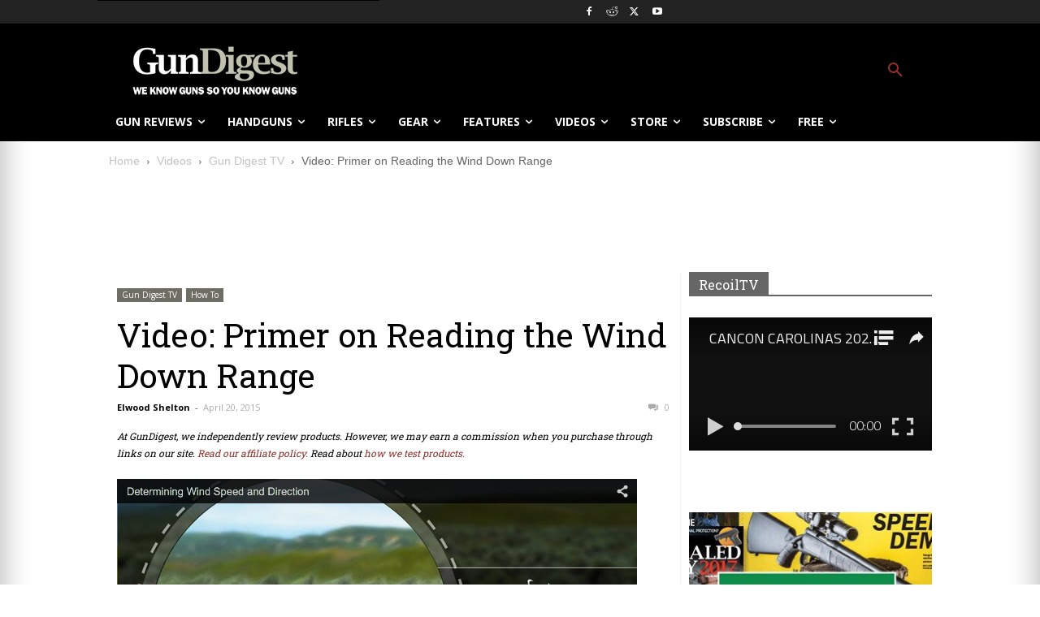

--- FILE ---
content_type: text/html; charset=utf-8
request_url: https://recoil.tv/playlist/gd-sidebar-player?autoplay=true&autoplayMuted=true&autoplayNext=true&embed=true
body_size: 9652
content:
<!DOCTYPE html><html class="ng-cloak" ng-app="unreel.fullscreen" ng-jq="jQuery" lang="en"><head><script>var otCcpaScript = document.createElement('script'),script1 = document.getElementsByTagName('script')[0];otCcpaScript.src = 'https://cookie-cdn.cookiepro.com/ccpa-optout-solution/v1/ccpa-optout.js';otCcpaScript.async = false;otCcpaScript.type = 'text/javascript';script1.parentNode.insertBefore(otCcpaScript, script1); window.otccpaooSettings = {layout: {dialogueLocation:"right",primaryColor: "#6aaae4",secondaryColor: "#ffffff",button:{primary:"#6aaae4", secondary:"#ffffff", } },dialogue: {email: {display:false,title:"",url:"",},lspa: {accepted:false,},phone: {display:false,title:"",url:"",},dsar: {display:false,title:"",url:"",},intro: { title:"Do Not Sell My Personal Information",description:"Exercise your consumer right to opt out.",}, privacyPolicy: {title:"",url:"", }, optOut: {title:"Personalized Advertisements",description:"Turning this off will opt you out of personalized advertisements on this website.",frameworks:["iab","gam"],}, location:"ca",confirmation: {text: "Confirm",}, } };

</script><base href="/"><meta charset="utf-8"><meta name="fragment" content="!"><title>RecoilTV</title><meta name="viewport" content="width=device-width, initial-scale=1"><meta name="description" content="{{ $root.metadata.description }}"><meta name="keywords" content="{{ $root.metadata.tags }}"><meta name="robots" content="noydir"><meta name="robots" content="noodp"><meta property="og:type" content="website"><meta property="og:site_name" content="recoiltv"><meta property="og:title" content="{{ $root.metadata.title }}"><meta property="og:url" content="{{ $root.metadata.url }}"><meta property="og:image" content="{{ $root.metadata.img }}"><meta property="og:image:width" content="480"><meta property="og:image:height" content="270"><meta property="og:description" content="{{ $root.metadata.description }}"><meta name="twitter:card" content="summary"><meta name="twitter:title" content="{{ $root.metadata.title }}"><meta name="twitter:url" content="{{ $root.metadata.url }}"><meta name="twitter:image" content="{{ $root.metadata.img }}"><meta name="twitter:description" content="{{ $root.metadata.description }}"><link rel="alternate" type="application/json+oembed" ng-href="{{ $root.metadata.oEmbedUrl || '' }}" title="{{ $root.metadata.oEmbedTitle || '' }}"><link rel="shortcut icon" href="https://media.unreel.me/prod/recoiltv/general/385e9e4f-b944-4ac6-b6b9-4b8f498c1039" type="image/png"><script>window.cssFallback = function(id, fallback) { document.getElementById(id).setAttribute('href', fallback); }</script><link rel="stylesheet" href="https://cdnjs.cloudflare.com/ajax/libs/font-awesome/4.7.0/css/font-awesome.min.css"><link rel="stylesheet" href="https://cdnjs.cloudflare.com/ajax/libs/toastr.js/2.1.2/toastr.min.css" id="cdn_toastr" onerror="cssFallback('cdn_toastr', '/vendor/toastr/toastr.min.css')"><link rel="stylesheet" href="https://cdnjs.cloudflare.com/ajax/libs/angularjs-slider/5.4.0/rzslider.min.css"><link rel="stylesheet" href="https://fonts.googleapis.com/css?family=Titillium+Web:200,300,400,600,700" type="text/css"><link rel="stylesheet" id="icons" href="https://assets.powr.com/powr-icons/style.css"><link rel="stylesheet" href="lib/angular-dropdowns/dist/angular-dropdowns.min.css"><link rel="stylesheet" href="https://vjs.zencdn.net/7.19.2/video-js.min.css"><link rel="stylesheet" href="https://cdnjs.cloudflare.com/ajax/libs/videojs-contrib-ads/6.6.5/videojs.ads.css"><link rel="stylesheet" href="https://cdnjs.cloudflare.com/ajax/libs/videojs-ima/1.8.0/videojs.ima.min.css"><link rel="stylesheet" href="prod/unreel-player/unreel-player-c050bb7a85.min.css"><link rel="stylesheet" href="lib/reset/reset.css"><link rel="stylesheet" href="https://maxcdn.bootstrapcdn.com/bootstrap/3.3.7/css/bootstrap.min.css"><link rel="stylesheet" href="/vendor/smartbanner.js/dist/smartbanner.min.css"><link rel="stylesheet" href="prod/css/dark-c262090367.css"><style type="text/css">::-moz-selection {
  background-color: #eb2226!important;
  color: #fff!important;
}

::selection {
  background-color: #eb2226!important;
  color: #fff!important;
}

.play-queue-module .icon-play {
  color: #fff!important;
}

.theme-bg-color,
.theme-bg-active-color.active,
.theme-bg-active-color:active,
.theme-hover-bg-color:hover,
.ur-btn-primary,
.ur-btn-toggle.active,
.ur-dropdown>.active>a,
.ur-dropdown>.active>a:active,
.ur-dropdown>.active>a:focus,
.urfs-desktop .btn-subscribe:hover,
.urpl-control .seek-bar-progress,
.rzslider .rz-bar.rz-selection,
.thumbrow-item .centered-text-block:hover,
.thumbrow-item .centered-text-block:focus,
.search-results .btns > div:hover,
.inner-search-imgbox:focus .btns > div,
.live-page .live-event .thumbnail-wrapper .live-date,
.movie-details.mobile-header .play-button,
.series-details.mobile-header .play-button,
.series-page .episodes .episode-list .episode-thumbnail .centered-block a:hover,
.load-more,
#didomi-notice-agree-button,
#didomi-notice-disagree-button,
.didomi-button-highlight
 {
  background-color: #eb2226!important;
  color: #fff!important;
}

.theme-border-color,
.theme-border-hover-color:hover,
.theme-border-hover-color:hover .border-color-hover-target,
.ur-btn-primary,
.line-title .line,
.btn-group button.active,
.curved-box.active,
.btn.btn-paypal-logo.selected,
.movie-page .header-tabs .header-tab.active,
.series-page .header-tabs .header-tab.active,
.search-results .btns div:hover,
.inner-search-imgbox:focus .btns > div,
.thumbrow-item .thumbrow-item-backdrop,
.thumbrow-item .centered-text-block:hover,
.thumbrow-item .centered-text-block:focus,
.series-page .series-details .seasons .btn-link.active,
.series-page .series-details .seasons .btn-link.active .arrow::before,
.series-page .series-details .seasons .btn-link.active .arrow,
.series-page .episode-list .episode-thumbnail:hover .thumbnail-backdrop,
.series-page .episode-list .episode-thumbnail:focus .thumbnail-backdrop,
.series-page .episodes .text-details .seasons li.active a,
.epg-page .epg-timeline .epg-schedule .epg-timebar,
.epg-page .epg-timeline .epg-schedule .epg-timebar .epg-timebar-icon,
.epg-page .epg-timeline .active .epg-entry-list,
.epg-page .epg-timeline .epg-current-time,
.series-page .episodes .episode-list .episode-thumbnail .centered-block a:hover {
  border-color: #eb2226!important;
}

.checkmark {
  background : #eb2226!important;
  color:#eb2226!important;
}

#sortingOptions {
  border :1px solid #eb2226!important;
  background-color: rgba(17,17,17,1);
  color: #eb2226!important;
}
#sortingOptions:focus-visible {
  border :1px solid #eb2226!important;
}
@media screen and (max-width: 1024px){
  #sortingOpt {
  border :1px solid #eb2226!important;
  background: rgba(17,17,17,1);
  color: #eb2226!important;
}
  #sortingOpt:focus {
  border: 1px solid #eb2226!important;
}
  #sortingOpt:focus-visible {
  outline: 1px solid #eb2226!important;
}
  .card-body{
  background-color: rgba(17,17,17,1);
  color: #eb2226!important;
}
  hr{
  border-top: 1px solid #eb2226!important;;
  }
}

.theme-color,
.theme-active-color.active,
.theme-active-color:active,
.theme-active-color.active .color-target,
.theme-active-color:active .color-target,
.theme-focus-color:focus,
.theme-hover-color:hover,
.theme-hover-color:hover .color-hover-target,
.theme-focus-color:focus .color-focus-target,
.btn-group button.active,
.control-bar .ur-btn-icon .active,
.page-cover .play-icon-btn:hover,
.play-queue-module .queue-box .play-icon-btn,
.rmb-button.active,
.text-blurb .title,
.text-blurb h2,
.ur-form-group .float-text,
.ur-form .float-text,
.unreel-players:hover .urpl-play-btn,
.urpl-btn-icon .active,
.urpl-control-bar .time-info .live,
.modal .footer-p,
.captions-wrapper .caption-select a.active,
#didomi-host a:not(.didomi-no-link-style) {
  color: #eb2226!important;
}

.ur-btn.ur-btn-main {
  border-color: #eb2226;
  color: #eb2226;
}
input:checked + .slider{
  background: #eb2226
}
.movie-page .movie-details .text-details .actions a.resume-button:hover .progress-border,
.series-page .series-details .text-details .actions a.resume-button:hover .progress-border{
  border-color: #fff!important;
}

.ur-btn.ur-btn-main:hover {
  background-color: #eb2226;
  color: #fff!important;
}

@media screen and (min-aspect-ratio: 11/10) {
  .ur-btn-basic:hover,
  .ur-btn-close:hover,
  .ur-btn-icon:hover {
    color: #eb2226;
  }
}

/* .bundle-list-group .bundle-list-group-item.selected */
.payment-cards-list .payment-cards-list-item.selected {
  border-left: 1px solid #eb2226!important;
  border-right: 1px solid #eb2226!important;
}

/* Search filter menu */
.bag {
  border: 1px solid #eb2226;
}
.icons{
  color:#eb2226;
}

/* overlay colors */
.urfs-overlay-container {
  background-color: rgba(17,17,17,1);
}
.icon-play-circle:before {
  color: #eb2226!important;
}
.urfs-desktop .urfs-overlay-container {
  background-color: rgba(17,17,17,1);
}
.discover-page .video-queue-list-container .scroller.scroller-right {
  background-image: -webkit-radial-gradient(55px 50%, 50px 40px, rgba(17,17,17,.9), rgba(17,17,17,0))!important;
  background-image: -moz-radial-gradient(55px 50%, 50px 40px, rgba(17,17,17,.9), rgba(17,17,17,0))!important;
  background-image: -o-radial-gradient(55px 50%, 50px 40px, rgba(17,17,17,.9), rgba(17,17,17,0))!important;
  background-image: radial-gradient(55px 50%, 50px 40px, rgba(17,17,17,.9), rgba(17,17,17,0))!important;
}
.discover-page .video-queue-list-container .scroller.scroller-left {
  background-image: -webkit-radial-gradient(10px 50%, 50px 40px, rgba(17,17,17,.9), rgba(17,17,17,0))!important;
  background-image: -moz-radial-gradient(10px 50%, 50px 40px, rgba(17,17,17,.9), rgba(17,17,17,0))!important;
  background-image: -o-radial-gradient(10px 50%, 50px 40px, rgba(17,17,17,.9), rgba(17,17,17,0))!important;
  background-image: radial-gradient(10px 50%, 50px 40px, rgba(17,17,17,.9), rgba(17,17,17,0))!important;
}

.theme-bg-color-and-grey {
  background-image: -webkit-linear-gradient(to top, #eb2226 50%, grey 50%);
  background-image: -moz-linear-gradient(to top, #eb2226 50%, grey 50%);
  background-image: -o-linear-gradient(to top, #eb2226 50%, grey 50%);
  background-image: linear-gradient(to top, #eb2226 50%, grey 50%);
}

//- .urfs-desktop .discover-page .channel-block .related-channels .related-channel {
//-   border-color: rgba(17,17,17,1)!important;
//- }

@media screen and (max-width: 768px) {
  .series-page .urfs-overlay .ur-container .episodes .seasons li.active a  {
    background-color: #eb2226!important;
    color: #fff!important;
  }
}</style><script>window.prerenderReady = false;</script><script>(function(d, t){ var g = d.createElement(t), s = d.getElementsByTagName(t)[0]; g.src = "https://gleam.io/XaqYj/trk.js"; s.parentNode.insertBefore(g, s);}(document, "script"));
</script><script type="text/javascript" data-vendor="googleana-4TXnJigR" async src="https://www.googletagmanager.com/gtag/js?id=G-3SZXWH7CFX"></script><script type="text/javascript" data-vendor="googleana-4TXnJigR">window.gtagEnabled = true;
window.dataLayer = window.dataLayer || [];
function gtag(){dataLayer.push(arguments);}
gtag('js', new Date());


var sessionUtms = {}

if (window.sessionStorage.utm) {
  sessionUtms = JSON.parse(window.sessionStorage.utm)
}
var gtagUtms = {}
var queryParams = new URLSearchParams(window.location.search)

if (sessionUtms.utm_id || queryParams.get('utm_id')) {
  gtagUtms.campaign_id = sessionUtms.utm_id ? sessionUtms.utm_id : queryParams.get('utm_id')
}

if (sessionUtms.utm_campaign || queryParams.get('utm_campaign')) {
  gtagUtms.campaign_name = sessionUtms.utm_campaign ? sessionUtms.utm_campaign : queryParams.get('utm_campaign')
}

if (sessionUtms.utm_name || queryParams.get('utm_name')) {
  gtagUtms.campaign_name = sessionUtms.utm_name ? sessionUtms.utm_name : queryParams.get('utm_name')
}

if (sessionUtms.utm_medium || queryParams.get('utm_medium')) {
  gtagUtms.campaign_medium = sessionUtms.utm_medium ? sessionUtms.utm_medium : queryParams.get('utm_medium')
}

if (sessionUtms.utm_source || queryParams.get('utm_source')) {
  gtagUtms.campaign_source = sessionUtms.utm_source ? sessionUtms.utm_source : queryParams.get('utm_source')
}

if (sessionUtms.utm_term || queryParams.get('utm_term')) {
  gtagUtms.campaign_term = sessionUtms.utm_term ? sessionUtms.utm_term : queryParams.get('utm_term')
}

if (sessionUtms.utm_content || queryParams.get('utm_content')) {
  gtagUtms.campaign_content = sessionUtms.utm_content ? sessionUtms.utm_content : queryParams.get('utm_content')
}

gtag('config', 'G-3SZXWH7CFX', gtagUtms);</script><script>var WC_pub = "341e1877-439c-1d20-3471-0a33bb2e3644"; var WC_param = "0";</script><script src="https://d1usx49nhcilp7.cloudfront.net/current/wowconnect.min.js"></script><script async="async" src="https://securepubads.g.doubleclick.net/tag/js/gpt.js"></script></head><body><h1 class="seo">RecoilTV</h1><article class="description seo">All the best video content for the 2A community from Recoil Magazine.
</article><script>var googletag = googletag || {};
googletag.cmd = googletag.cmd || [];
window.env = "https://ga-prod-api.powr.tv".replace('http:', location.protocol);
window.defaultPath = '//';
window.elasticHost = 'https://search.powr.tv/v1';
window.limelightCdn = 'https://epg.unreel.me';
window.baseImageUrl = '//prod-api.powr.tv/images/';
window.googleCaptchaKey = '6LeGyKUUAAAAAMXsDfCL4PUUEdGsAxTbMmIvz1cT';
window.stripePublishableKey = 'pk_live_9nUtnKEdK6jtFncysHHYFT3H'
window.stripeAccount = ''
window.authorizenetPublishableKey = {}
window.paypalUrl = 'https://www.paypal.com'
window.heartbeat = '{"intervalMs":2000,"url":"https://analytics-gateway-prod.powr.tv"}' 
</script><script>window.onload = function() {
  gapi.load('client', function() {
    gapi.client.setApiKey('AIzaSyDwiNr7J2FkWZ6AhzPrEjZIJy1y7ekjre0');
    gapi.client.load('urlshortener', 'v1',function() {});
  });
}
</script><script>function onloadCallback() {
  var recaptchaEl = document.getElementsByName('g-recaptcha-response')[0]
  if (!recaptchaEl) { return }
  recaptchaEl.setAttribute('aria-hidden', true);
  recaptchaEl.setAttribute('aria-label', 'do not use');
  recaptchaEl.setAttribute('aria-readonly', true);
  setTimeout(function () {
    _.each(document.getElementsByTagName('iframe'), function(item) {
    if(!item.title) {
     item.title = 'Ignore - recaptcha internal'
    }
  })
  }, 1000)
}</script><script src="https://www.google.com/recaptcha/api.js?onload=onloadCallback&amp;render=6LeGyKUUAAAAAMXsDfCL4PUUEdGsAxTbMmIvz1cT&amp;hl=en"></script><div class="main-backdrop ur-modal-backdrop" ng-class="mainBackdrop ? 'modal-open' : ''"><div class="centered-box"><div class="inner"><div class="loading-block valign text-center"><div class="loader"></div></div></div></div></div><div id="main-view" ui-view urfs-tv ng-class="{ 'no-cursor': $root.hideAll, 'urfs-landscape': $root.landscapeMode, 'urfs-embed': $root.embedMode, 'urfs-desktop': $root.desktop, 'urfs-tv': $root.tv, 'lite-mode': $root.liteMode }"></div><script src="https://cdnjs.cloudflare.com/ajax/libs/jquery/3.2.1/jquery.min.js"></script><script>window.jQuery || document.write('<script src="/vendor/jquery/dist/jquery.min.js"><\/script>');
</script><script src="https://cdnjs.cloudflare.com/ajax/libs/embedly-jquery/3.1.1/jquery.embedly.min.js"></script><script src="https://cdnjs.cloudflare.com/ajax/libs/moment.js/2.18.1/moment.min.js"></script><script>window.moment || document.write('<script src="/vendor/moment/min/moment.min.js"><\/script>');</script><script src="lib/countdown-2.6.0/countdown.min.js"></script><script src="https://cdnjs.cloudflare.com/ajax/libs/fastclick/1.0.6/fastclick.min.js"></script><script src="https://cdnjs.cloudflare.com/ajax/libs/clipboard.js/1.7.1/clipboard.min.js"></script><script src="https://cdnjs.cloudflare.com/ajax/libs/angular.js/1.6.4/angular.min.js"></script><script>window.angular || document.write('<script src="/vendor/angular/angular.min.js"><\/script>');</script><script src="https://cdnjs.cloudflare.com/ajax/libs/angular-ui-router/1.0.3/angular-ui-router.min.js"></script><script>(function() { try { window.angular.module('ui.router'); } catch (e) { return false; } return true; }()) || document.write('<script src="/vendor/angular-ui-router/release/angular-ui-router.min.js"><\/script>');</script><script src="https://cdnjs.cloudflare.com/ajax/libs/angular.js/1.6.4/angular-cookies.min.js"></script><script>(function() { try { window.angular.module('ngCookies'); } catch (e) { return false; } return true; }()) || document.write('<script src="/vendor/angular-cookies/angular-cookies.min.js"><\/script>');</script><script src="https://cdnjs.cloudflare.com/ajax/libs/elasticsearch/13.2.0/elasticsearch.angular.min.js"></script><script>(function() { try { window.angular.module('elasticsearch'); } catch (e) { return false; } return true; }()) || document.write('<script src="/vendor/elasticsearch/elasticsearch.angular.min.js"><\/script>');</script><script src="https://cdnjs.cloudflare.com/ajax/libs/toastr.js/2.1.2/toastr.min.js"></script><script>window.toastr || document.write('<script src="/vendor/toastr/toastr.min.js"><\/script>');</script><script src="https://cdnjs.cloudflare.com/ajax/libs/angularjs-slider/5.4.0/rzslider.min.js"></script><script src="https://cdn.jsdelivr.net/lodash/4.16.5/lodash.min.js"></script><script src="https://www.youtube.com/iframe_api"></script><script src="https://vjs.zencdn.net/7.19.2/video.min.js"></script><script src="https://cdn.pubnub.com/sdk/javascript/pubnub.8.4.0.min.js"></script><script src="https://imasdk.googleapis.com/js/sdkloader/ima3.js"></script><script src="https://imasdk.googleapis.com/js/sdkloader/ima3_dai.js"></script><script src="https://cdnjs.cloudflare.com/ajax/libs/dashjs/3.1.0/dash.all.min.js"></script><script src="https://cdnjs.cloudflare.com/ajax/libs/videojs-contrib-ads/6.6.5/videojs.ads.min.js"></script><script src="https://cdnjs.cloudflare.com/ajax/libs/videojs-contrib-dash/2.11.0/videojs-dash.min.js"></script><script src="https://unpkg.com/videojs-contrib-eme@3.7.0/dist/videojs-contrib-eme.min.js"></script><script src="https://cdnjs.cloudflare.com/ajax/libs/videojs-ima/2.1.0/videojs.ima.min.js"></script><script src="https://cdn.jsdelivr.net/npm/hls.js@0.12.4"></script><script src="lib/videojs-ttml/videojs-ttml.js"></script><script src="lib/can-autoplay-3.0.0/can-autoplay.min.js"></script><script src="lib/videojs-event-tracking/videojs-event-tracking.min.js"></script><script src="/vendor/ellipsis.js/ellipsis.min.js"></script><!-- script(src="https://content.jwplatform.com/libraries/k3jXTR3V.js")--><script src="https://cdnjs.cloudflare.com/ajax/libs/angular-ui-bootstrap/2.5.0/ui-bootstrap-tpls.min.js"></script><script>(function() { try { window.angular.module('ui.bootstrap'); } catch (e) { return false; } return true; }()) || document.write('<script src="/vendor/angular-bootstrap/ui-bootstrap-tpls.min.js"><\/script>');</script><script src="https://apis.google.com/js/api.js"></script><script src="https://cdnjs.cloudflare.com/ajax/libs/adblock-detect/1.0.5/index.min.js"></script><!-- script(src="//api.peer5.com/peer5.js?id=jh1thppl62ax8f6rjs53")--><!-- script(src="//api.peer5.com/peer5.videojs5.plugin.js")--><script src="https://cdnjs.cloudflare.com/ajax/libs/ng-fittext/4.2.3/ng-FitText.min.js"></script><script>window.embed=true;
</script><script src="prod/unreel-player/unreel-player-6d18b85624.min.js"></script><script src="prod/embed-unreel-fullscreen-c17120ad0d.min.js"></script><script>angular.module('app.constants', [])
  .constant('SiteData', {"_id":"57d728beef92305575e07162","ads":{"source":{"android":{"name":"springserve","id":"669509","extras":{"app_store_url":"https%3A%2F%2Fapps.apple.com%2Fus%2Fapp%2Frecoiltv%2Fid1442187177","app_name":"RecoilTV","network_name":"RecoilTV","app_bundle":"1442187177","pod_ad_slots":"2","content_title":"[TITLE]","device_model":"[DEVICE_MODEL]","channel_name":"[CNAME]","content_series":"[SERIES_TITLE]","did":"[DEVICE_ID]","lmt":"[LAT]","content_genre":"[GENRE]","content_id":"[VID]","coppa":"[COPPA]","ic":"[CAT]","pod_max_dur":"120","w":"[WIDTH]"}},"androidtv":{"name":"ast","id":"1720829","extras":{"iu":"%2F205002847%2FRecoil_TV_ALL","sz":"1x1","output":"vast","wrap":"true","maxAds":"2","correlator":"[CB]","impl":"s","description_url":"[URL]","vid":"[VID]","tfcd":"0","npa":"0"}},"appletv":{"name":"ast","id":"1720829","extras":{"iu":"%2F205002847%2FRecoil_TV_ALL","sz":"1x1","output":"vast","wrap":"true","maxAds":"2","correlator":"[CB]","impl":"s","description_url":"[URL]","vid":"[VID]","tfcd":"0","npa":"0"}},"ios":{"name":"ast","id":"1720829","extras":{"iu":"%2F205002847%2FRecoil_TV_ALL","sz":"1x1","output":"vast","wrap":"true","maxAds":"2","correlator":"[CB]","impl":"s","description_url":"[URL]","vid":"[VID]","tfcd":"0","npa":"0"}},"roku":{"name":"ast","id":"1720829","extras":{"iu":"%2F205002847%2FRecoil_TV_ALL","sz":"1x1","output":"vast","wrap":"true","maxAds":"2","correlator":"[CB]","impl":"s","description_url":"[URL]","vid":"[VID]","tfcd":"0","npa":"0"}},"web":{"name":"springserve","id":"669509","extras":{"url":"[REF]","content_title":"[TITLE]","device_model":"[DEVICE_MODEL]","channel_name":"[CNAME]","content_series":"[SERIES_TITLE]","content_genre":"[GENRE]","content_id":"[VID]","coppa":"[COPPA]","ic":"[CAT]","network_name":"RecoilTV","pod_max_dur":"120","pod_ad_slots":"1"}},"webMobile":{"id":"669509","name":"springserve","extras":{"url":"[REF]","content_title":"[TITLE]","device_model":"[DEVICE_MODEL]","channel_name":"[CNAME]","content_series":"[SERIES_TITLE]","content_genre":"[GENRE]","content_id":"[VID]","coppa":"[COPPA]","ic":"[CAT]","network_name":"RecoilTV","pod_max_dur":"120","pod_ad_slots":"1"}}},"frequency":[0],"offsets":[0],"enabled":true,"status":"approved","detect":true,"gumgum":[],"kargo":[]},"adBanners":{"web":{"enabled":true,"id":"/205002847/Recoil_TV_ALL","refresh":90,"slot":"div-gpt-ad-1552952989946-0","sz":"468x70","type":"googletag"},"webMobile":{"enabled":false,"id":"/205002847/Recoil_TV_ALL","refresh":90,"slot":"div-gpt-ad-1552952989946-0","sz":"320x50","type":"googletag"}},"aiMetadataExtraction":{"videos":false,"episodes":false,"extras":false},"badges":{"thumbnails":[{"_id":"6308e6be119ad3000bb0c8ea","url":"https://media.unreel.me/prod/recoiltv/badges/17f72149-f765-4b2b-a148-2fcd73470dd3","label":"We Knife"}]},"appPlatforms":{"android":{"deepLink":{"fingerprintId":["36:C6:64:D4:DB:2C:7E:87:7A:5E:31:73:AC:6C:F2:59:57:12:7B:EA:31:CE:E2:28:2C:C0:A9:6D:2E:F1:C1:14"],"enabled":true,"packageName":"co.unreel.recoiltv"},"store":{"enabled":true,"developer":"TEN: Publishing Media, LLC","icon":"//lh3.googleusercontent.com/fx3VFJuESILGrWBLpwXOleKY8mfvlZGS95Q28cc98E6ugbX5lCdO2lZp4lBYL5uzPwI=w340","title":"RecoilTV","url":"https://play.google.com/store/apps/details?id=co.unreel.recoiltv"}},"ios":{"deepLink":{"enabled":true,"appId":"4MZ33QZ3SJ.com.ten.recoiltv","appUrl":"https://apps.apple.com/app/id1442187177"},"store":{"enabled":true,"developer":"CMG West, LLC","icon":"https://is3-ssl.mzstatic.com/image/thumb/Purple113/v4/7d/f4/f7/7df4f72e-7b37-29e6-8cad-7d320c88558b/source/512x512bb.jpg","title":"RecoilTV","url":"https://apps.apple.com/us/app/recoiltv/id1442187177?uo=4"}},"piano":{"enabled":false,"usePianoID":false}},"drm":{"fairplay":{"version":"com.apple.fps"},"enabled":false},"general":{"embed":{"skipRequiresLogin":false},"colors":{"theme":"dark","solidOverlay":true,"accent":"#eb2226","accentFont":"white","accentColorFont":"#eb2226","overlay":{"rgbaSolid":"rgba(17,17,17,1)","rgba":"rgba(17,17,17,1)","rgbaClear":"rgba(17,17,17,0)","rgba5":"rgba(17,17,17,.5)","rgba9":"rgba(17,17,17,.9)"}},"social":{"facebook":"https://www.facebook.com/Recoil.gun.lifestyle","youtube":"https://www.youtube.com/user/RECOILweb","instagram":"https://www.instagram.com/recoilmagazine"},"stillWatching":{"enabled":false,"inactivityTimeout":10800,"promptTimeout":1800},"liveChat":{"liveEvents":true,"liveGuide":true},"mailchimp":{"apiKey":null,"listId":null},"watchparty":{"movies":true,"series":true,"liveEvents":true},"wowyow":{"wcPub":"341e1877-439c-1d20-3471-0a33bb2e3644"},"description":"All the best video content for the 2A community from Recoil Magazine.","title":"RecoilTV","logo":"https://media.unreel.me/prod/recoiltv/general/7825e3de-dbb5-4caf-8c3f-c7e019ab7ddc","shareImg":"https://media.unreel.me/prod/recoiltv/general/39bd2b63-0c71-480e-8653-e212e669e377","logoFormat":"rectangle20","defaultChannel":"RECOILTV_GENERAL","defaultPage":"W42e12sd11YdSQn5|57d728bfef92305575e07164","favicon":"https://media.unreel.me/prod/recoiltv/general/385e9e4f-b944-4ac6-b6b9-4b8f498c1039","hideRightModule":true,"widgetOrder":[{"id":1,"enabled":true,"_id":"670ea26dc82ac1d5378bc09b"},{"id":2,"enabled":true,"_id":"670ea26dc82ac1d5378bc09c"},{"id":3,"enabled":false,"_id":"670ea26dc82ac1d5378bc09d"},{"id":5,"enabled":true,"_id":"670ea26dc82ac1d5378bc09e"},{"id":4,"enabled":true,"_id":"670ea26dc82ac1d5378bc09f"},{"id":6,"enabled":true,"_id":"670ea26dc82ac1d5378bc0a0"},{"id":7,"enabled":true,"_id":"670ea26dc82ac1d5378bc0a1"}],"defaultVideoAccessType":"unlisted","stretchToFill":false,"backgroundPlay":false,"hideLeftModule":false,"hideVideoViews":true,"privacyPolicy":"https://www.recoilweb.com/privacy","tos":"https://www.recoilweb.com/terms","privacyTextUrl":"https://www.recoilweb.com/wp-content/uploads/2024/01/Recoilweb-Privacy-Policy.txt","tosTextUrl":"https://www.recoilweb.com/wp-content/uploads/2024/01/Recoilweb-Terms-and-Conditions.txt","chatLimit":null,"chatThreshold":null,"globalMonetization":false,"defaultTvTab":"vod","exactPublishedDate":false},"geofencing":[],"layout":{"leftMenu":[{"enabled":true,"icon":"icon-videos-o","label":"Discover","order":1,"tabs":[{"order":1,"enabled":true,"label":"Recoil TV","template":"discover","url":"recoil-tv","_id":"57d728bfef92305575e07164"}],"type":"overlay-toggle","url":"discover","_id":"W42e12sd11YdSQn5"},{"enabled":true,"icon":"icon-view-thumb","label":"Directory","order":2,"tabs":[{"order":1,"enabled":true,"label":"Directory","template":"directory","url":"directory-2","_id":"5a93b3100f83a68839a1cac5"}],"type":"overlay-toggle","url":"directory-2","_id":"n538uyAh9lnWbUv1"},{"order":4,"enabled":true,"label":"Back to RecoilWeb","icon":"icon-exit","type":"link","linkUrl":"http://www.recoilweb.com/","_id":"Ve7IJAPu7BrSlJcm"},{"enabled":true,"icon":"icon-info-o","label":"About","order":5,"tabs":[{"order":1,"enabled":true,"label":"About","template":"about","url":"about","_id":"57d728bfef92305575e07165"}],"type":"overlay-toggle","url":"about","_id":"RMB00E2RbW3mDMQi"},{"order":6,"enabled":true,"label":"Training Tuneups","icon":"icon-videos-o","type":"channel","channelId":"TRAINING-TUNEUPS","_id":"je74w95rphEPIqnZ"},{"order":7,"enabled":true,"label":"Gun Room","icon":"icon-videos-o","type":"channel","channelId":"GUN-ROOM","_id":"v6IfsgXFIT2kmjp0"},{"channelId":"CARNIVORE","enabled":true,"icon":"icon-videos-o","label":"Carnivore","order":8,"type":"channel","_id":"iDJXVgxgHqAgfZUz"},{"type":"channel","order":9,"label":"Mail Call","icon":"icon-videos-o","enabled":true,"channelId":"MAIL-CALL","_id":"0mAE8Km8EnZlC8jA"},{"channelId":"FIRST-LOOK","enabled":true,"icon":"icon-videos-o","label":"First Look","order":10,"type":"channel","_id":"m3DA7yyRCA1Fw1ib"},{"channelId":"FULL-AUTOFRIDAY","enabled":true,"icon":"icon-videos-o","label":"Full Auto Friday","order":11,"type":"channel","_id":"dFWiENoIFNvPRqvP"},{"channelId":"TRANSPORT","enabled":true,"icon":"icon-videos-o","label":"Transport","order":12,"type":"channel","_id":"ZwWxisvsXv4UImKd"},{"channelId":"MUSA","enabled":true,"icon":"icon-videos-o","label":"Made in the USA","order":13,"type":"channel","_id":"tzD99p9vqKyhP9vS"},{"channelId":"SHTFOFFGRID","enabled":true,"icon":"icon-videos-o","label":"OFFGRID","order":14,"type":"channel","_id":"o6REpaP7yyf2O7Cs"},{"channelId":"INDUSTRY-SHORT-FILMS","enabled":true,"icon":"icon-videos-o","label":"RECOIL Direct","order":15,"type":"channel","_id":"jF652LyPcq0gRLex"},{"channelId":"RECOIL-EVENTS","enabled":true,"icon":"icon-videos-o","label":"RECOIL Events","order":16,"type":"channel","_id":"1gkAJRXSOFX1w8Ju"},{"channelId":"BIG-DADDY-UNLIMITED","enabled":true,"icon":"icon-videos-o","label":"Big Daddy Unlimited","order":17,"type":"channel","_id":"4VXGhjMKEUv3cdDU"},{"channelId":"GUN-DIGEST-TV","enabled":true,"icon":"icon-videos-o","label":"Gun Digest TV","order":18,"type":"channel","_id":"pbyJ1Wn7gG0PKHDd"},{"channelId":"RECOILWEB","enabled":true,"icon":"icon-videos-o","label":"RECOILweb","order":19,"type":"channel","_id":"rKPSrxGtYN6IXIyi"},{"channelId":"SURVIVAL-DISPATCH","enabled":true,"icon":"icon-videos-o","label":"Survival Dispatch","order":20,"type":"channel","_id":"dOEZmJq8fiLcaTRu"},{"channelId":"NASGW","enabled":true,"icon":"icon-videos-o","label":"NASGW","order":21,"type":"channel","_id":"BPmV1NzcVdtj0owN"},{"channelId":"NRA-ANNUAL-MEETING-2019","enabled":true,"icon":"icon-videos-o","label":"NRA Annual Meetings Expo Archives","order":22,"type":"channel","_id":"wKFGEaWab6KNIaIz"},{"channelId":"NRA-ROAD-SHOW-2020","enabled":true,"icon":"icon-videos-o","label":"RECOILtv NRA Road Show 2020","order":23,"type":"channel","_id":"iPKJFXeAZlFh13UV"},{"channelId":"SHOT-SHOW-2019","enabled":true,"icon":"icon-videos-o","label":"SHOT Show Expo Archives","order":24,"type":"channel","_id":"KOBJoyGUB2ZeBR6Z"},{"channelId":"SHOT-SHOW-2020","enabled":true,"icon":"icon-videos-o","label":"SHOT Show 2020","order":25,"type":"channel","_id":"ILNknbc6Bnp27Ldb"},{"channelId":"GUNDIGESTTV-ALL-ACCESS","enabled":true,"icon":"icon-videos-o","label":"Gun Digest TV Expo Archives","order":26,"type":"channel","_id":"1Z5HDYGYtvREn8E1"},{"channelId":"VIRTUAL-BLADE-SHOW-2020","enabled":true,"icon":"icon-videos-o","label":"Virtual Blade Show 2020","order":27,"type":"channel","_id":"la6vVa1gKFREcOM6"},{"channelId":"12-DAYS-OF-CHRISTMAS","enabled":true,"icon":"icon-videos-o","label":"12 Days of Christmas","order":28,"type":"channel","_id":"DcCwcL0YysFCmfYt"}]},"mediaConfig":{"gif":{"logo":{"assetId":"580822449feb9f38a63d23a1","position":"bottom-right","offsetX":5,"offsetY":5}},"reel":{"logo":{"assetId":"5808225e9feb9f38a63d23a2","offsetX":5,"offsetY":5}}},"oauthApps":{"facebook":{"enabled":false}},"perms":{"showBillingInfoAlert":false,"firebase":false,"heartbeat":false,"accessScheduling":true,"adBanners":true,"aiMetadataExtraction":false,"allowGifts":false,"allowProducts":false,"ageGate":false,"allowAvalara":false,"allowBulkEpisodeMove":false,"allowPasscode":false,"altResumeStyle":false,"argoid":false,"bbfc":false,"chatroll":false,"discoverCarousel":true,"discoverV2":false,"disableContentSharing":false,"download":false,"downloadOnApp":false,"epg":false,"epgAdmin":false,"exportAll":false,"externalStreams":false,"externalUrls":false,"funnels":false,"geoblock":false,"hideAuth":false,"hideComments":false,"hideChat":true,"hideEmbeds":false,"hideGifCreator":false,"hideUserDOB":false,"hideUserGender":false,"hybridAvodSvod":false,"ingestedOnly":true,"live":true,"modernTheme":false,"movies":false,"oneActiveSub":false,"oneTrialPerUser":false,"pio":false,"playlist":true,"rentals":false,"rudimentaryGenders":false,"selfDelete":true,"storeWebhookEvents":false,"series":true,"seriesNetworkShare":true,"seriesEpisodesUploadedOrderAtFirst":false,"subtitles":false,"dynamicEpisodes":true,"dynamicAll":false,"logoAndColor":true,"swapLogin":false,"activateToLogin":false,"syndicatedAnalytics":false,"watchParty":false,"watchList":true,"whitelabel":true,"wysiwyg":true,"userAnalytics":false,"videoApi":false,"theta":false,"slowModeChat":false,"search":true,"gumgum":false,"kargo":false,"manualOrderLiveChannels":false},"privacy":{"ketch":{"apps":[],"dataSubjectTypeCodes":[]},"didomi":"","didomiAppNotices":[],"didomiExclusionList":[]},"searchOptions":{"movies":false,"series":true,"videos":true,"moments":true,"events":false,"episodes":true},"gatewayOptions":{"authorizeNetGateway":false},"status":"VERIFIED","trackers":{"googleAnalyticsId":"G-3SZXWH7CFX","facebookPixels":[],"gleam":"XaqYj"},"tv":{"defaultTvPage":"W42e12sd11YdSQn5|57d728bfef92305575e07164","profileEnabled":true,"enabled":true,"splash":"https://media.unreel.me/prod/admin/tv/bff75078-7800-4cd2-b749-8e22cb5e9c49","epgOnly":false},"uid":"recoiltv","publishableKeys":{"stripe":{},"authorizenet":{}},"ip":"13.59.118.65","smartBanners":{"android_enabled":true,"android_developer":"TEN: Publishing Media, LLC","android_icon":"//lh3.googleusercontent.com/fx3VFJuESILGrWBLpwXOleKY8mfvlZGS95Q28cc98E6ugbX5lCdO2lZp4lBYL5uzPwI=w340","android_title":"RecoilTV","android_url":"https://play.google.com/store/apps/details?id=co.unreel.recoiltv","ios_enabled":true,"ios_developer":"CMG West, LLC","ios_icon":"https://is3-ssl.mzstatic.com/image/thumb/Purple113/v4/7d/f4/f7/7df4f72e-7b37-29e6-8cad-7d320c88558b/source/512x512bb.jpg","ios_title":"RecoilTV","ios_url":"https://apps.apple.com/us/app/recoiltv/id1442187177?uo=4","platforms":"android,ios"}});
</script></body></html>

--- FILE ---
content_type: text/html; charset=utf-8
request_url: https://www.google.com/recaptcha/api2/anchor?ar=1&k=6LeGyKUUAAAAAMXsDfCL4PUUEdGsAxTbMmIvz1cT&co=aHR0cHM6Ly9yZWNvaWwudHY6NDQz&hl=en&v=PoyoqOPhxBO7pBk68S4YbpHZ&size=invisible&anchor-ms=20000&execute-ms=30000&cb=wt80rpu5us9m
body_size: 48961
content:
<!DOCTYPE HTML><html dir="ltr" lang="en"><head><meta http-equiv="Content-Type" content="text/html; charset=UTF-8">
<meta http-equiv="X-UA-Compatible" content="IE=edge">
<title>reCAPTCHA</title>
<style type="text/css">
/* cyrillic-ext */
@font-face {
  font-family: 'Roboto';
  font-style: normal;
  font-weight: 400;
  font-stretch: 100%;
  src: url(//fonts.gstatic.com/s/roboto/v48/KFO7CnqEu92Fr1ME7kSn66aGLdTylUAMa3GUBHMdazTgWw.woff2) format('woff2');
  unicode-range: U+0460-052F, U+1C80-1C8A, U+20B4, U+2DE0-2DFF, U+A640-A69F, U+FE2E-FE2F;
}
/* cyrillic */
@font-face {
  font-family: 'Roboto';
  font-style: normal;
  font-weight: 400;
  font-stretch: 100%;
  src: url(//fonts.gstatic.com/s/roboto/v48/KFO7CnqEu92Fr1ME7kSn66aGLdTylUAMa3iUBHMdazTgWw.woff2) format('woff2');
  unicode-range: U+0301, U+0400-045F, U+0490-0491, U+04B0-04B1, U+2116;
}
/* greek-ext */
@font-face {
  font-family: 'Roboto';
  font-style: normal;
  font-weight: 400;
  font-stretch: 100%;
  src: url(//fonts.gstatic.com/s/roboto/v48/KFO7CnqEu92Fr1ME7kSn66aGLdTylUAMa3CUBHMdazTgWw.woff2) format('woff2');
  unicode-range: U+1F00-1FFF;
}
/* greek */
@font-face {
  font-family: 'Roboto';
  font-style: normal;
  font-weight: 400;
  font-stretch: 100%;
  src: url(//fonts.gstatic.com/s/roboto/v48/KFO7CnqEu92Fr1ME7kSn66aGLdTylUAMa3-UBHMdazTgWw.woff2) format('woff2');
  unicode-range: U+0370-0377, U+037A-037F, U+0384-038A, U+038C, U+038E-03A1, U+03A3-03FF;
}
/* math */
@font-face {
  font-family: 'Roboto';
  font-style: normal;
  font-weight: 400;
  font-stretch: 100%;
  src: url(//fonts.gstatic.com/s/roboto/v48/KFO7CnqEu92Fr1ME7kSn66aGLdTylUAMawCUBHMdazTgWw.woff2) format('woff2');
  unicode-range: U+0302-0303, U+0305, U+0307-0308, U+0310, U+0312, U+0315, U+031A, U+0326-0327, U+032C, U+032F-0330, U+0332-0333, U+0338, U+033A, U+0346, U+034D, U+0391-03A1, U+03A3-03A9, U+03B1-03C9, U+03D1, U+03D5-03D6, U+03F0-03F1, U+03F4-03F5, U+2016-2017, U+2034-2038, U+203C, U+2040, U+2043, U+2047, U+2050, U+2057, U+205F, U+2070-2071, U+2074-208E, U+2090-209C, U+20D0-20DC, U+20E1, U+20E5-20EF, U+2100-2112, U+2114-2115, U+2117-2121, U+2123-214F, U+2190, U+2192, U+2194-21AE, U+21B0-21E5, U+21F1-21F2, U+21F4-2211, U+2213-2214, U+2216-22FF, U+2308-230B, U+2310, U+2319, U+231C-2321, U+2336-237A, U+237C, U+2395, U+239B-23B7, U+23D0, U+23DC-23E1, U+2474-2475, U+25AF, U+25B3, U+25B7, U+25BD, U+25C1, U+25CA, U+25CC, U+25FB, U+266D-266F, U+27C0-27FF, U+2900-2AFF, U+2B0E-2B11, U+2B30-2B4C, U+2BFE, U+3030, U+FF5B, U+FF5D, U+1D400-1D7FF, U+1EE00-1EEFF;
}
/* symbols */
@font-face {
  font-family: 'Roboto';
  font-style: normal;
  font-weight: 400;
  font-stretch: 100%;
  src: url(//fonts.gstatic.com/s/roboto/v48/KFO7CnqEu92Fr1ME7kSn66aGLdTylUAMaxKUBHMdazTgWw.woff2) format('woff2');
  unicode-range: U+0001-000C, U+000E-001F, U+007F-009F, U+20DD-20E0, U+20E2-20E4, U+2150-218F, U+2190, U+2192, U+2194-2199, U+21AF, U+21E6-21F0, U+21F3, U+2218-2219, U+2299, U+22C4-22C6, U+2300-243F, U+2440-244A, U+2460-24FF, U+25A0-27BF, U+2800-28FF, U+2921-2922, U+2981, U+29BF, U+29EB, U+2B00-2BFF, U+4DC0-4DFF, U+FFF9-FFFB, U+10140-1018E, U+10190-1019C, U+101A0, U+101D0-101FD, U+102E0-102FB, U+10E60-10E7E, U+1D2C0-1D2D3, U+1D2E0-1D37F, U+1F000-1F0FF, U+1F100-1F1AD, U+1F1E6-1F1FF, U+1F30D-1F30F, U+1F315, U+1F31C, U+1F31E, U+1F320-1F32C, U+1F336, U+1F378, U+1F37D, U+1F382, U+1F393-1F39F, U+1F3A7-1F3A8, U+1F3AC-1F3AF, U+1F3C2, U+1F3C4-1F3C6, U+1F3CA-1F3CE, U+1F3D4-1F3E0, U+1F3ED, U+1F3F1-1F3F3, U+1F3F5-1F3F7, U+1F408, U+1F415, U+1F41F, U+1F426, U+1F43F, U+1F441-1F442, U+1F444, U+1F446-1F449, U+1F44C-1F44E, U+1F453, U+1F46A, U+1F47D, U+1F4A3, U+1F4B0, U+1F4B3, U+1F4B9, U+1F4BB, U+1F4BF, U+1F4C8-1F4CB, U+1F4D6, U+1F4DA, U+1F4DF, U+1F4E3-1F4E6, U+1F4EA-1F4ED, U+1F4F7, U+1F4F9-1F4FB, U+1F4FD-1F4FE, U+1F503, U+1F507-1F50B, U+1F50D, U+1F512-1F513, U+1F53E-1F54A, U+1F54F-1F5FA, U+1F610, U+1F650-1F67F, U+1F687, U+1F68D, U+1F691, U+1F694, U+1F698, U+1F6AD, U+1F6B2, U+1F6B9-1F6BA, U+1F6BC, U+1F6C6-1F6CF, U+1F6D3-1F6D7, U+1F6E0-1F6EA, U+1F6F0-1F6F3, U+1F6F7-1F6FC, U+1F700-1F7FF, U+1F800-1F80B, U+1F810-1F847, U+1F850-1F859, U+1F860-1F887, U+1F890-1F8AD, U+1F8B0-1F8BB, U+1F8C0-1F8C1, U+1F900-1F90B, U+1F93B, U+1F946, U+1F984, U+1F996, U+1F9E9, U+1FA00-1FA6F, U+1FA70-1FA7C, U+1FA80-1FA89, U+1FA8F-1FAC6, U+1FACE-1FADC, U+1FADF-1FAE9, U+1FAF0-1FAF8, U+1FB00-1FBFF;
}
/* vietnamese */
@font-face {
  font-family: 'Roboto';
  font-style: normal;
  font-weight: 400;
  font-stretch: 100%;
  src: url(//fonts.gstatic.com/s/roboto/v48/KFO7CnqEu92Fr1ME7kSn66aGLdTylUAMa3OUBHMdazTgWw.woff2) format('woff2');
  unicode-range: U+0102-0103, U+0110-0111, U+0128-0129, U+0168-0169, U+01A0-01A1, U+01AF-01B0, U+0300-0301, U+0303-0304, U+0308-0309, U+0323, U+0329, U+1EA0-1EF9, U+20AB;
}
/* latin-ext */
@font-face {
  font-family: 'Roboto';
  font-style: normal;
  font-weight: 400;
  font-stretch: 100%;
  src: url(//fonts.gstatic.com/s/roboto/v48/KFO7CnqEu92Fr1ME7kSn66aGLdTylUAMa3KUBHMdazTgWw.woff2) format('woff2');
  unicode-range: U+0100-02BA, U+02BD-02C5, U+02C7-02CC, U+02CE-02D7, U+02DD-02FF, U+0304, U+0308, U+0329, U+1D00-1DBF, U+1E00-1E9F, U+1EF2-1EFF, U+2020, U+20A0-20AB, U+20AD-20C0, U+2113, U+2C60-2C7F, U+A720-A7FF;
}
/* latin */
@font-face {
  font-family: 'Roboto';
  font-style: normal;
  font-weight: 400;
  font-stretch: 100%;
  src: url(//fonts.gstatic.com/s/roboto/v48/KFO7CnqEu92Fr1ME7kSn66aGLdTylUAMa3yUBHMdazQ.woff2) format('woff2');
  unicode-range: U+0000-00FF, U+0131, U+0152-0153, U+02BB-02BC, U+02C6, U+02DA, U+02DC, U+0304, U+0308, U+0329, U+2000-206F, U+20AC, U+2122, U+2191, U+2193, U+2212, U+2215, U+FEFF, U+FFFD;
}
/* cyrillic-ext */
@font-face {
  font-family: 'Roboto';
  font-style: normal;
  font-weight: 500;
  font-stretch: 100%;
  src: url(//fonts.gstatic.com/s/roboto/v48/KFO7CnqEu92Fr1ME7kSn66aGLdTylUAMa3GUBHMdazTgWw.woff2) format('woff2');
  unicode-range: U+0460-052F, U+1C80-1C8A, U+20B4, U+2DE0-2DFF, U+A640-A69F, U+FE2E-FE2F;
}
/* cyrillic */
@font-face {
  font-family: 'Roboto';
  font-style: normal;
  font-weight: 500;
  font-stretch: 100%;
  src: url(//fonts.gstatic.com/s/roboto/v48/KFO7CnqEu92Fr1ME7kSn66aGLdTylUAMa3iUBHMdazTgWw.woff2) format('woff2');
  unicode-range: U+0301, U+0400-045F, U+0490-0491, U+04B0-04B1, U+2116;
}
/* greek-ext */
@font-face {
  font-family: 'Roboto';
  font-style: normal;
  font-weight: 500;
  font-stretch: 100%;
  src: url(//fonts.gstatic.com/s/roboto/v48/KFO7CnqEu92Fr1ME7kSn66aGLdTylUAMa3CUBHMdazTgWw.woff2) format('woff2');
  unicode-range: U+1F00-1FFF;
}
/* greek */
@font-face {
  font-family: 'Roboto';
  font-style: normal;
  font-weight: 500;
  font-stretch: 100%;
  src: url(//fonts.gstatic.com/s/roboto/v48/KFO7CnqEu92Fr1ME7kSn66aGLdTylUAMa3-UBHMdazTgWw.woff2) format('woff2');
  unicode-range: U+0370-0377, U+037A-037F, U+0384-038A, U+038C, U+038E-03A1, U+03A3-03FF;
}
/* math */
@font-face {
  font-family: 'Roboto';
  font-style: normal;
  font-weight: 500;
  font-stretch: 100%;
  src: url(//fonts.gstatic.com/s/roboto/v48/KFO7CnqEu92Fr1ME7kSn66aGLdTylUAMawCUBHMdazTgWw.woff2) format('woff2');
  unicode-range: U+0302-0303, U+0305, U+0307-0308, U+0310, U+0312, U+0315, U+031A, U+0326-0327, U+032C, U+032F-0330, U+0332-0333, U+0338, U+033A, U+0346, U+034D, U+0391-03A1, U+03A3-03A9, U+03B1-03C9, U+03D1, U+03D5-03D6, U+03F0-03F1, U+03F4-03F5, U+2016-2017, U+2034-2038, U+203C, U+2040, U+2043, U+2047, U+2050, U+2057, U+205F, U+2070-2071, U+2074-208E, U+2090-209C, U+20D0-20DC, U+20E1, U+20E5-20EF, U+2100-2112, U+2114-2115, U+2117-2121, U+2123-214F, U+2190, U+2192, U+2194-21AE, U+21B0-21E5, U+21F1-21F2, U+21F4-2211, U+2213-2214, U+2216-22FF, U+2308-230B, U+2310, U+2319, U+231C-2321, U+2336-237A, U+237C, U+2395, U+239B-23B7, U+23D0, U+23DC-23E1, U+2474-2475, U+25AF, U+25B3, U+25B7, U+25BD, U+25C1, U+25CA, U+25CC, U+25FB, U+266D-266F, U+27C0-27FF, U+2900-2AFF, U+2B0E-2B11, U+2B30-2B4C, U+2BFE, U+3030, U+FF5B, U+FF5D, U+1D400-1D7FF, U+1EE00-1EEFF;
}
/* symbols */
@font-face {
  font-family: 'Roboto';
  font-style: normal;
  font-weight: 500;
  font-stretch: 100%;
  src: url(//fonts.gstatic.com/s/roboto/v48/KFO7CnqEu92Fr1ME7kSn66aGLdTylUAMaxKUBHMdazTgWw.woff2) format('woff2');
  unicode-range: U+0001-000C, U+000E-001F, U+007F-009F, U+20DD-20E0, U+20E2-20E4, U+2150-218F, U+2190, U+2192, U+2194-2199, U+21AF, U+21E6-21F0, U+21F3, U+2218-2219, U+2299, U+22C4-22C6, U+2300-243F, U+2440-244A, U+2460-24FF, U+25A0-27BF, U+2800-28FF, U+2921-2922, U+2981, U+29BF, U+29EB, U+2B00-2BFF, U+4DC0-4DFF, U+FFF9-FFFB, U+10140-1018E, U+10190-1019C, U+101A0, U+101D0-101FD, U+102E0-102FB, U+10E60-10E7E, U+1D2C0-1D2D3, U+1D2E0-1D37F, U+1F000-1F0FF, U+1F100-1F1AD, U+1F1E6-1F1FF, U+1F30D-1F30F, U+1F315, U+1F31C, U+1F31E, U+1F320-1F32C, U+1F336, U+1F378, U+1F37D, U+1F382, U+1F393-1F39F, U+1F3A7-1F3A8, U+1F3AC-1F3AF, U+1F3C2, U+1F3C4-1F3C6, U+1F3CA-1F3CE, U+1F3D4-1F3E0, U+1F3ED, U+1F3F1-1F3F3, U+1F3F5-1F3F7, U+1F408, U+1F415, U+1F41F, U+1F426, U+1F43F, U+1F441-1F442, U+1F444, U+1F446-1F449, U+1F44C-1F44E, U+1F453, U+1F46A, U+1F47D, U+1F4A3, U+1F4B0, U+1F4B3, U+1F4B9, U+1F4BB, U+1F4BF, U+1F4C8-1F4CB, U+1F4D6, U+1F4DA, U+1F4DF, U+1F4E3-1F4E6, U+1F4EA-1F4ED, U+1F4F7, U+1F4F9-1F4FB, U+1F4FD-1F4FE, U+1F503, U+1F507-1F50B, U+1F50D, U+1F512-1F513, U+1F53E-1F54A, U+1F54F-1F5FA, U+1F610, U+1F650-1F67F, U+1F687, U+1F68D, U+1F691, U+1F694, U+1F698, U+1F6AD, U+1F6B2, U+1F6B9-1F6BA, U+1F6BC, U+1F6C6-1F6CF, U+1F6D3-1F6D7, U+1F6E0-1F6EA, U+1F6F0-1F6F3, U+1F6F7-1F6FC, U+1F700-1F7FF, U+1F800-1F80B, U+1F810-1F847, U+1F850-1F859, U+1F860-1F887, U+1F890-1F8AD, U+1F8B0-1F8BB, U+1F8C0-1F8C1, U+1F900-1F90B, U+1F93B, U+1F946, U+1F984, U+1F996, U+1F9E9, U+1FA00-1FA6F, U+1FA70-1FA7C, U+1FA80-1FA89, U+1FA8F-1FAC6, U+1FACE-1FADC, U+1FADF-1FAE9, U+1FAF0-1FAF8, U+1FB00-1FBFF;
}
/* vietnamese */
@font-face {
  font-family: 'Roboto';
  font-style: normal;
  font-weight: 500;
  font-stretch: 100%;
  src: url(//fonts.gstatic.com/s/roboto/v48/KFO7CnqEu92Fr1ME7kSn66aGLdTylUAMa3OUBHMdazTgWw.woff2) format('woff2');
  unicode-range: U+0102-0103, U+0110-0111, U+0128-0129, U+0168-0169, U+01A0-01A1, U+01AF-01B0, U+0300-0301, U+0303-0304, U+0308-0309, U+0323, U+0329, U+1EA0-1EF9, U+20AB;
}
/* latin-ext */
@font-face {
  font-family: 'Roboto';
  font-style: normal;
  font-weight: 500;
  font-stretch: 100%;
  src: url(//fonts.gstatic.com/s/roboto/v48/KFO7CnqEu92Fr1ME7kSn66aGLdTylUAMa3KUBHMdazTgWw.woff2) format('woff2');
  unicode-range: U+0100-02BA, U+02BD-02C5, U+02C7-02CC, U+02CE-02D7, U+02DD-02FF, U+0304, U+0308, U+0329, U+1D00-1DBF, U+1E00-1E9F, U+1EF2-1EFF, U+2020, U+20A0-20AB, U+20AD-20C0, U+2113, U+2C60-2C7F, U+A720-A7FF;
}
/* latin */
@font-face {
  font-family: 'Roboto';
  font-style: normal;
  font-weight: 500;
  font-stretch: 100%;
  src: url(//fonts.gstatic.com/s/roboto/v48/KFO7CnqEu92Fr1ME7kSn66aGLdTylUAMa3yUBHMdazQ.woff2) format('woff2');
  unicode-range: U+0000-00FF, U+0131, U+0152-0153, U+02BB-02BC, U+02C6, U+02DA, U+02DC, U+0304, U+0308, U+0329, U+2000-206F, U+20AC, U+2122, U+2191, U+2193, U+2212, U+2215, U+FEFF, U+FFFD;
}
/* cyrillic-ext */
@font-face {
  font-family: 'Roboto';
  font-style: normal;
  font-weight: 900;
  font-stretch: 100%;
  src: url(//fonts.gstatic.com/s/roboto/v48/KFO7CnqEu92Fr1ME7kSn66aGLdTylUAMa3GUBHMdazTgWw.woff2) format('woff2');
  unicode-range: U+0460-052F, U+1C80-1C8A, U+20B4, U+2DE0-2DFF, U+A640-A69F, U+FE2E-FE2F;
}
/* cyrillic */
@font-face {
  font-family: 'Roboto';
  font-style: normal;
  font-weight: 900;
  font-stretch: 100%;
  src: url(//fonts.gstatic.com/s/roboto/v48/KFO7CnqEu92Fr1ME7kSn66aGLdTylUAMa3iUBHMdazTgWw.woff2) format('woff2');
  unicode-range: U+0301, U+0400-045F, U+0490-0491, U+04B0-04B1, U+2116;
}
/* greek-ext */
@font-face {
  font-family: 'Roboto';
  font-style: normal;
  font-weight: 900;
  font-stretch: 100%;
  src: url(//fonts.gstatic.com/s/roboto/v48/KFO7CnqEu92Fr1ME7kSn66aGLdTylUAMa3CUBHMdazTgWw.woff2) format('woff2');
  unicode-range: U+1F00-1FFF;
}
/* greek */
@font-face {
  font-family: 'Roboto';
  font-style: normal;
  font-weight: 900;
  font-stretch: 100%;
  src: url(//fonts.gstatic.com/s/roboto/v48/KFO7CnqEu92Fr1ME7kSn66aGLdTylUAMa3-UBHMdazTgWw.woff2) format('woff2');
  unicode-range: U+0370-0377, U+037A-037F, U+0384-038A, U+038C, U+038E-03A1, U+03A3-03FF;
}
/* math */
@font-face {
  font-family: 'Roboto';
  font-style: normal;
  font-weight: 900;
  font-stretch: 100%;
  src: url(//fonts.gstatic.com/s/roboto/v48/KFO7CnqEu92Fr1ME7kSn66aGLdTylUAMawCUBHMdazTgWw.woff2) format('woff2');
  unicode-range: U+0302-0303, U+0305, U+0307-0308, U+0310, U+0312, U+0315, U+031A, U+0326-0327, U+032C, U+032F-0330, U+0332-0333, U+0338, U+033A, U+0346, U+034D, U+0391-03A1, U+03A3-03A9, U+03B1-03C9, U+03D1, U+03D5-03D6, U+03F0-03F1, U+03F4-03F5, U+2016-2017, U+2034-2038, U+203C, U+2040, U+2043, U+2047, U+2050, U+2057, U+205F, U+2070-2071, U+2074-208E, U+2090-209C, U+20D0-20DC, U+20E1, U+20E5-20EF, U+2100-2112, U+2114-2115, U+2117-2121, U+2123-214F, U+2190, U+2192, U+2194-21AE, U+21B0-21E5, U+21F1-21F2, U+21F4-2211, U+2213-2214, U+2216-22FF, U+2308-230B, U+2310, U+2319, U+231C-2321, U+2336-237A, U+237C, U+2395, U+239B-23B7, U+23D0, U+23DC-23E1, U+2474-2475, U+25AF, U+25B3, U+25B7, U+25BD, U+25C1, U+25CA, U+25CC, U+25FB, U+266D-266F, U+27C0-27FF, U+2900-2AFF, U+2B0E-2B11, U+2B30-2B4C, U+2BFE, U+3030, U+FF5B, U+FF5D, U+1D400-1D7FF, U+1EE00-1EEFF;
}
/* symbols */
@font-face {
  font-family: 'Roboto';
  font-style: normal;
  font-weight: 900;
  font-stretch: 100%;
  src: url(//fonts.gstatic.com/s/roboto/v48/KFO7CnqEu92Fr1ME7kSn66aGLdTylUAMaxKUBHMdazTgWw.woff2) format('woff2');
  unicode-range: U+0001-000C, U+000E-001F, U+007F-009F, U+20DD-20E0, U+20E2-20E4, U+2150-218F, U+2190, U+2192, U+2194-2199, U+21AF, U+21E6-21F0, U+21F3, U+2218-2219, U+2299, U+22C4-22C6, U+2300-243F, U+2440-244A, U+2460-24FF, U+25A0-27BF, U+2800-28FF, U+2921-2922, U+2981, U+29BF, U+29EB, U+2B00-2BFF, U+4DC0-4DFF, U+FFF9-FFFB, U+10140-1018E, U+10190-1019C, U+101A0, U+101D0-101FD, U+102E0-102FB, U+10E60-10E7E, U+1D2C0-1D2D3, U+1D2E0-1D37F, U+1F000-1F0FF, U+1F100-1F1AD, U+1F1E6-1F1FF, U+1F30D-1F30F, U+1F315, U+1F31C, U+1F31E, U+1F320-1F32C, U+1F336, U+1F378, U+1F37D, U+1F382, U+1F393-1F39F, U+1F3A7-1F3A8, U+1F3AC-1F3AF, U+1F3C2, U+1F3C4-1F3C6, U+1F3CA-1F3CE, U+1F3D4-1F3E0, U+1F3ED, U+1F3F1-1F3F3, U+1F3F5-1F3F7, U+1F408, U+1F415, U+1F41F, U+1F426, U+1F43F, U+1F441-1F442, U+1F444, U+1F446-1F449, U+1F44C-1F44E, U+1F453, U+1F46A, U+1F47D, U+1F4A3, U+1F4B0, U+1F4B3, U+1F4B9, U+1F4BB, U+1F4BF, U+1F4C8-1F4CB, U+1F4D6, U+1F4DA, U+1F4DF, U+1F4E3-1F4E6, U+1F4EA-1F4ED, U+1F4F7, U+1F4F9-1F4FB, U+1F4FD-1F4FE, U+1F503, U+1F507-1F50B, U+1F50D, U+1F512-1F513, U+1F53E-1F54A, U+1F54F-1F5FA, U+1F610, U+1F650-1F67F, U+1F687, U+1F68D, U+1F691, U+1F694, U+1F698, U+1F6AD, U+1F6B2, U+1F6B9-1F6BA, U+1F6BC, U+1F6C6-1F6CF, U+1F6D3-1F6D7, U+1F6E0-1F6EA, U+1F6F0-1F6F3, U+1F6F7-1F6FC, U+1F700-1F7FF, U+1F800-1F80B, U+1F810-1F847, U+1F850-1F859, U+1F860-1F887, U+1F890-1F8AD, U+1F8B0-1F8BB, U+1F8C0-1F8C1, U+1F900-1F90B, U+1F93B, U+1F946, U+1F984, U+1F996, U+1F9E9, U+1FA00-1FA6F, U+1FA70-1FA7C, U+1FA80-1FA89, U+1FA8F-1FAC6, U+1FACE-1FADC, U+1FADF-1FAE9, U+1FAF0-1FAF8, U+1FB00-1FBFF;
}
/* vietnamese */
@font-face {
  font-family: 'Roboto';
  font-style: normal;
  font-weight: 900;
  font-stretch: 100%;
  src: url(//fonts.gstatic.com/s/roboto/v48/KFO7CnqEu92Fr1ME7kSn66aGLdTylUAMa3OUBHMdazTgWw.woff2) format('woff2');
  unicode-range: U+0102-0103, U+0110-0111, U+0128-0129, U+0168-0169, U+01A0-01A1, U+01AF-01B0, U+0300-0301, U+0303-0304, U+0308-0309, U+0323, U+0329, U+1EA0-1EF9, U+20AB;
}
/* latin-ext */
@font-face {
  font-family: 'Roboto';
  font-style: normal;
  font-weight: 900;
  font-stretch: 100%;
  src: url(//fonts.gstatic.com/s/roboto/v48/KFO7CnqEu92Fr1ME7kSn66aGLdTylUAMa3KUBHMdazTgWw.woff2) format('woff2');
  unicode-range: U+0100-02BA, U+02BD-02C5, U+02C7-02CC, U+02CE-02D7, U+02DD-02FF, U+0304, U+0308, U+0329, U+1D00-1DBF, U+1E00-1E9F, U+1EF2-1EFF, U+2020, U+20A0-20AB, U+20AD-20C0, U+2113, U+2C60-2C7F, U+A720-A7FF;
}
/* latin */
@font-face {
  font-family: 'Roboto';
  font-style: normal;
  font-weight: 900;
  font-stretch: 100%;
  src: url(//fonts.gstatic.com/s/roboto/v48/KFO7CnqEu92Fr1ME7kSn66aGLdTylUAMa3yUBHMdazQ.woff2) format('woff2');
  unicode-range: U+0000-00FF, U+0131, U+0152-0153, U+02BB-02BC, U+02C6, U+02DA, U+02DC, U+0304, U+0308, U+0329, U+2000-206F, U+20AC, U+2122, U+2191, U+2193, U+2212, U+2215, U+FEFF, U+FFFD;
}

</style>
<link rel="stylesheet" type="text/css" href="https://www.gstatic.com/recaptcha/releases/PoyoqOPhxBO7pBk68S4YbpHZ/styles__ltr.css">
<script nonce="Jb2lMaMDwJ49VC4jJe-QTQ" type="text/javascript">window['__recaptcha_api'] = 'https://www.google.com/recaptcha/api2/';</script>
<script type="text/javascript" src="https://www.gstatic.com/recaptcha/releases/PoyoqOPhxBO7pBk68S4YbpHZ/recaptcha__en.js" nonce="Jb2lMaMDwJ49VC4jJe-QTQ">
      
    </script></head>
<body><div id="rc-anchor-alert" class="rc-anchor-alert"></div>
<input type="hidden" id="recaptcha-token" value="[base64]">
<script type="text/javascript" nonce="Jb2lMaMDwJ49VC4jJe-QTQ">
      recaptcha.anchor.Main.init("[\x22ainput\x22,[\x22bgdata\x22,\x22\x22,\[base64]/[base64]/[base64]/[base64]/[base64]/[base64]/[base64]/[base64]/[base64]/[base64]\\u003d\x22,\[base64]\x22,\x22wpQrX2jClcO2wqbCp8Kbb8O9dEHDnxN+wo4qw5JDHCrCn8KjJsO8w4Umb8OSc0PCl8O8wr7CgDAkw7x5fcKHwqpJVMKgd2RSw6A4wpPCssOjwoNuwrgaw5UDSWTCosKawqTCncOpwo4GDMO+w7bDrFg5wpvDnsOCwrLDlG8UFcKCwrMMEDFwC8OCw4/DocKIwqxObhZow4U9w4vCgw/Csg9gccOOw5fCpQbCmMKFecO6RMOJwpFCwrtbAzE9w47CnnXCl8OeLsObw45Uw4NXG8O2wrxwwp7DrjhSOBgSSk5Gw5NxRsKaw5dlw7zDisOqw6Qsw6DDpmrCq8KqwpnDhTHDhjUzw5cAMnXDp1Jcw6fDknfCnB/CvcO7wpzCmcKqHsKEwqxzwogseV1fXH1gw6VZw63Dt2PDkMOvwoXCrsKlwoTDq8KLa1lsFSIUC1ZnDUfDmsKRwokAw4NLMMKIZcOWw5fCiMOEBsOzwo/Cj2kAFMOGEWHCgGQ8w7bDlTzCq2kDTMOow5Uxw7HCvkNSHwHDhsKXw5kFAMKvw5DDocONdcOmwqQIdy3CrUbDthxyw4TCoEtUUcK8ImDDuQ1vw6R1RcKHI8KkBMK1RkoxwqAowoNLw6s6w5RWw5/DkwMoT2g1NMKfw65oP8OUwoDDl8OHA8Kdw6rDhW5aDcOKVMKlX0bCtTp0woJpw6rCsUR7UhFsw6bCp3AAwoprE8O6DcO6FRc1LzBvwpDCuXBFwpnCpUfCllHDpcKmaU3Cnl96J8ORw6F9w7ocDsOHEVUIasOPc8KIw5FRw4k/HCBVe8OHw6XCk8OhAsKZJj/CgsKHP8KcwpjDuMOrw5Yow7bDmMOmwpV2EjoCwpnDgsO3YFjDq8OsfMOXwqEkZcOrTUNnWyjDi8KKb8KQwrfCp8Oufn/ChQ3Di3nCkxZsT8O2M8OfwpzDucOlwrFOwoNSeGhtHMOawp08PcO/Wy/[base64]/DmsKhwoXClsOlKSYEw4IwXMKfesKdXsKaZMOrWznCpyAhwq3DnMONwojCukZrY8KnXWEPRsOFw4J9woJ2CkDDiwRmw45rw4PCm8K6w6kGNcOkwr/Ch8OOAH/CscKFw6oMw4xtw5IAMMKIw7Nzw5NWCh3DqzTCj8KLw7Ubw4Amw43CvcKhO8KLcy7DpsOSPsOfPWrCrsKcEADDmG5AbRHDuB/Dq1sQX8OVLsKowr3DosKCX8Kqwqo+w7seQksSwpUxw5HCksO1csK0w4ImwqY/LMKDwrXCpcO+wqkCG8KMw7p2wq3CrVzCpsONw4PChcKvw7h2KsKMUsKpwrbDvD/ClsKuwqEEIhUATkjCqcKtR0A3IMKjW3fCm8OnwoTDqxcuw5PDn1bCs3fChBdGLsKQwqfCiF5pwoXCgikbwrfClFrCucK1Cmc9wqnCicKsworDtXDCicONIMONdyQBOChdcsONwo3DokVwZx/[base64]/DsVUAe8KawoNjMXrDgxojUcKRa8Kzwr1rwpN5w4JxwpbDnMKTJMOZc8KRwp/Cv03DtlsSwoXCisKQUMOqeMOxScONY8OKN8KmZcOkITJic8K6BFpvSXgPwpQ5aMOfw7zDpMOSwpjCphfDqQzDrcKwR8KgQShhwqcQSAFeAcOVw40LFsK/w7XCkcOkbXsLSMONwrzCoUgrw5rCkQTCuCQSw61rSToxw4bCqGxPYz/DrQ5ww7HChS/[base64]/CmcOiBMOkwqnDt10Qw4djSsOfw5IvdCLCmsK3acO5wrFlwoIHeUg6ZMOww73DjsKENcOiOMO/[base64]/DtAAmcXd5MTA/w4F5w5Ynwr9Iw7VVIDjClDXCs8KJwqEyw41yw63CnWwjw6TCgAvDvsK5w7XClW/DoT7CiMONNy5vFcOlw6w9wqjCscO2wrkjwphTw68XasOEwpnDlsOTNVTCgMONwrMdw7nDuxsuw4/Du8KMCUs7cjPCoBFcSMOjeVrDisKQwpLClgfClcO2w6XCs8KOwrA5QsKqRcK0L8OGwr7DumxkwrBuwrrCj0EYF8OAT8KseWfDpWJEI8KfwrrDlcOFGywFOlDCqUPCkFnCh2UxZMOXbsOAc0bCg1HDoSXDrX/Dq8OkasKDwprCs8O7wrN1PzjCj8O5D8Oywq3CmMKxIcKEeitWf0nDscOsMcO6BVI0w5d9w7fDsjs3w4/ClcKjwrM9wpgpVGJrDiliwr9FwrDChFAzbsKTw7rCjyAhGijDuC9fEMKGTcOHUTrClsKEwrw/[base64]/Dlg4lfWJ6CsKhN8OXPinDu8KoZcOdw4sJZWRiwpPCucO1fMKhIg4QGsODw47CqRXChUc6wqLDncOVwobCrcOGw5XCs8K6wrp+w5/[base64]/wprCpBvDkjdOAcOxwq9dwo1rX8KtbMKjwpnDk1EyKixAeDHDkVrCvCvCl8KYwpnCnsKkC8K/XEtGwq/CnAQ3FsKlw7HCi08pIxvCvQxqwptbIMKOLD/DscO2IcK/SH9YaRZIJMO7VA/CvcKmwrQpM3Flw4LCmmsZwqHDkMOGE2YcXEYOw6xiwrDDi8OAw4jCkT/DmMODDsOFwrXCvgvDqFrDoClod8ObcC7DusKzacKawrVWwrTDmzbCm8K+wr5pw7p4wrjCt2N5Q8K3H308wrNew59DwpbCvA5uQ8KAw6BrwpHDnsO4w5fCuRs/E1/DhMKPwo0Mw6XCiiUjVcKjBMOcwoEAw4BCOFfDocOJwrjCvBt/w5DDgXEnw6vCkBAEwr/[base64]/P8KtZMKuw7USwoJJNMOHwp1HHMKsw7Mlw4tracKldsK+G8OINVV1wp7Ct2TCu8Kowr/DvsOfU8KjcTUUWXglMWtfwrYEGXHDlcOwwrkmCSAuw7QHC0DCq8OMw4LClmvDi8ODY8O3OsKCw5MfY8KVCikPNQ0eTz3DtRvDksKIWsKvw6XCvcKMDBfDpMKOaRDCtMK8Oi8GJMKTZcOhwo/DkADDqsKMw6/DnMOgwrXDtyQdJiZ9wocnaW/Cj8K6w48lw4IFw5EdwoXDvsKkNTl9w6FowqvCrGbDnMOEM8OnFMKmwqPDhcKAdV07wooXYXMmGcKOw6bCvy7DtcKqwqw8dcKlChwBw73DkGXDjDfChmXCocO/wrUre8OpwqXCuMKeTMKWw6Npw7jCs3LDmsOlcMK6wrMgwpxaeWw8wr7Cj8O8YE9twrhIwo/CgURcwrAKHDksw5YTw4HCi8OyAUUVZwbDtMOvwpFEcMKOwpDDkcOaHsKNesO8LMKUOzXCi8KXw4XDmMOxDzERYX/DjHQiwqPChhHCl8OfFMKTKMK4aRpNYMK7w7LDjMOZwrQJJsKeYsOEY8O/[base64]/wqdbJsOOw4YBw75YKyo8CMKbN1/DocOkw5xPworDu8KUw6NVBArDoR7CpCxcwqZlwogOHDwJw6dpaDbDmy0Mw5nDgsKRDitWwo1Xw4IrwpjDqSjChTrCk8O7w7LDncKudQ5YS8K+wrnDmA3CpSADL8O/HsOuw7IrB8O/[base64]/DihFeHcOuSsK1w6LCtsO0w6LCsGw/V8Opw5MoUcOZKUYjeFk7wok8wqV/wrbDp8KeOcOew6rDm8OXaCY6A3nDjcO3wrcIw7lhwr3DnBvCncKOwo5hwprCsTrDlMKbPzQnD1vDq8Oqfis8wrPDjB3Ch8Oew5QwKhgKw6okDcKAFcO2w6EqwoUjMcKLw7rCksOsRMKcwpF0PQ/DlWlrMsKFJUXCu348wrvCiGMQw4pnIsKbQnXCoQDCtcOcP3DCjAx7w4wQWMOlVcKVWwktXEjDpFzDhcK0EmPCiGTCuGAEesO3wo4+w6PDjMKIZAs4XCgqRMOFw7LDuMKQwoHDtVVgwqBKbnbDisOLDn/Dn8OswqQZHcOlwojCkRIKB8KlFHfDsTDCh8K+Wilqw5FZXnfDlgcXwqPCiSrCmUx5w591wqbDqnNQAsO8DcOqwrt2woYFwpYpwpvDiMORwp7Cnz7CgMOeTg/Cr8OXFcKscV7DrBc3woo6JMOQw4rDj8Kww6hfwpsLwokLcm3DmGbColQFw5fDuMKSN8KmdwRtwpgWw6DCoMKywrbDmcKtw67DhsOtwocww7JhXScDw6M1MsOswpXCqCR0bRkmWcOXwq/DhMOcKRzDpUDDqgRZG8KLwrHCjMKGwo3CqXARwoLCpMOsW8O+wrE7NAzDnsOAax4Fw5HDpRXDsx54wotpJXxcG13DiT7CnMKAQlPCjcONwp4VPcOnwqHDnsOdw4PCgcK5wq3Cpm/[base64]/DvcKnw5vCqi9HwoLCsD1vUDDDuxHCmVlXwpLCtsOvXcO7wrnDlMKNw7oHXlTCrzHCvsO2wovCji5TwpA9RcKrw5/CkcK3woXCosKxJMO7KMKrw4XCiMOAw4nCgBjChVslw53Cux/[base64]/CucOEWWQQwqcMwooSwpJhBB8/wqhtwoDDrF9DQsOpYcKVwogeUFYaMEvChT4gwp/[base64]/fm7CmMOUwpbDoArDosKsFQXDoxPCkUZCccOkJgrDlcOww5EZw7nDiGg4VXY/[base64]/ccKrVMOQw5LCn2vClcKfw4Efwo/CrkJ+w5jDkcKXGwAgwqzDuizDqiHCksOzwrrChFkbwrhWwqfCusOXOcKyVcOQZFJuCQwTesKxwqg+w5lYfU4CZsOyAUdSPQHDqxVHd8ORdwgoGMO1N33DgC3CnyVrwpVpwo/CnsK+w65bwpHDhQU4EBVcwpfCnMOQw6LCoULDkgLDjcOuwqgaw6/[base64]/w6TCj1jDj8K7w4IBUF9vJHYGwqvDu8OPRzTDuBM/TMO0w61Gw4ERw591HnXClcO5G0XCvsKhHMO3w6XCrBg/w6nCqlR2wqBgwpHDgA/DrMOww5ZcLcKqw5zDgMOpw7HDq8KdwqZAYADDuh4LV8KrwpDDpMO5w4/DrMOZwqrChcKicMOhaFDCmsOCwo4lB2N0e8OvPXrCmcKBwqzCpMO0a8Kkw6/Dj2vCkcKTwq3DmnpJw4XCh8O5O8OQNsOASXtySsKubTtUNyfCuEhgw65FKRR/DMO0w6DDgHHDvnfDlsO8H8KWZcOtwpnCl8KywrnCrjYNw7dcw7QqS1kRwrjDocOqEWMbb8O+w5hydMKvw5HCjy3Dl8KpFcK+ecKySMOJVMKaw4R5w6ZTw4ohw6cFwrYdbDzDhDnCnk9Dw4gBw54EZg/Ch8KzwoDCjsO9EC7DjVnDkMKnwpjCvDAPw5bDhsK4KcK5AsOEwq7DhX1KwoXChCXDq8KIwrTCs8KkF8K0Y1p2w6TDilNuwqovwqNJM2dmc3rDjcOrwogRSSp2w5jCpQ/DtAjDjxBnK0pKNQUCwox3w7PCp8KPwoXCt8K/OMOgw5EKwo85wpMnwpvDksO/wprDgsKvE8KkfTw/STMJQcO5wpocw7l1w5AvwpTCsmE7bkIJTMK7O8O2CHTCmMKAdm95wozCncOKwq3CnjHDqmrCh8OpwrDCkMKEw5ETwrDDkMKUw7rDqgFkFMKewqrCt8KDw7EtQMOdw4XCmsOSwqw/FsKnNiPCtl0SwoPCusKbDB/DoS9yw5RqPgpycnrCpMOxWzEjw5lww4x9c2NYaElpw43CqsKSw6Vpw5IkKklbf8K4OwxZG8KWwrfCpMKPfcOwWcOUw5rCqcKoIcOOD8Kgw4xKwr8/wpvDm8Kmw6Q7wohqw7XDs8KmB8Krb8KkXzHDqsKTw58uCHjCgcOEHjfDiznDrCjCiSwWfR/CrhLDj0dbIlRVVsOETMOjw7BzfUXCjgEGL8K5diR0wrQXw4zDksKaccK2w7bCr8Kpw4VQw55FNcKwIUDDo8OiQsKkwobDhTrDlsKmwrUPWcOqGCrDkcOkLDsjG8Okw5fClyLDusOaGx8pwpnDqkjCtsOXwqzCu8KrfwrDkcKnwpXCik7CkHsqw5/[base64]/[base64]/[base64]/DkEvDvG/CmB0xAGrDq27DrFIyw5U0e0HCvcO7w6vDtMOewrp3MsONKsOqOsKHeMKnw48aw5YqA8O3w5UZw4XDknsPPcOLZsOOIcKHNATClsOrPzDCpcKJwr/Dsn/Du1lzAcOqwp7DhhE6el93w7nDr8KPwoZ5wpFBwqvCjhtrw5fDr8OowoA0Nk/DkMKGekUqO17DpcKMw7M3w6NvJ8KJVmXCoE84UsO4w7/Dn1VzE0AOw4rCohJ/[base64]/U8ORSsKiLjd2ezbCq8OJfcKpNl1ZTQ9KfDMZwq/DtxBmEcKbw7PCt23CqlRFw50pwqYOAGtaw77DhnLCq17CmsKBwolHw4c4I8KEw7wrwoTCgsKxHHvDh8O9ZsK3L8Kzw4zDvcO0w6vCozrDqjkbLUTClH5YWGHCvcO7woluwr/Ci8Oiw43DryhgwpMtNkfCvAAjwp/[base64]/DsHDCoCrCsMKVS8OWbxfDhcOUJMKRd8OkNAfCvMOHwrjDplJKA8O5M8KGw6vDtgbDv8OuwrvCtcKfeMKBw4vChcOvw6vDgi8JH8KjYsOlAh4tQsOgSgHDsCHDrcKqZMKIYsKRwrvClsK/[base64]/CnsOtIgbDoMOyesKAwoMqbMOUw4oUw77CjhI5c8O6JSVhFMOBwrN4wo7CohnCkQ81F0XDgMOhwq0vwqvCv3DDl8KBwoFUw5h2LHDCmjEwwobCrsKGCMKBw6Fvw4B8RMOlZVYCw47CgyzDlsO1w6Fyc2wqJUXCm17CkiESwpXDrx3CicKaQV/Cl8OOaGTClcKLMlpNwr3DicOVwqzDqsOMIV1Ze8KHw59WGVdnwpk5D8K9TsKUw5RcQcKrCD8pScO5IcKNw4jCvsOfw4UTaMKUP03CjsO5eTTCh8KWwp7CgU/CiMOFKV55FcOtw7jDsVY1w4/[base64]/[base64]/wp3CuMKew4LCtsKoKEnChR48T8KxHkxcSsOVfsKSwp/DhsOLR1DCtWzDt1/ChDVnwppHw7c/[base64]/Cp3zDg1t8EcKdNxMkUWLDr2EfHWfDsgbDrcOAw5vCq3p/w4/Ci3MSXnsnWsOUwqARw5VXw7N5eDTCkHl0wqNMVBjCoAnDiAbDiMOcw5rCmHBtAMOnwq7CkMOXAn4eUlh0wrsXT8OFwq/CjXVHwo5gYRcTw5lSw5zCpREBJhUGw41nesO0WcK2wq7DpMOKw78lw6bCuxLDn8OxwpY+fsK2w7Uow6NNZUpHw6ZVMMKHIA3Dv8OGL8OOZMKpHsOfNMOaFA/CrcOOP8O4w55qFj8pwrnCmGjCvA3Dg8OSXR3Dm2UjwotZKcKRwrIww71aQcKkKMONJyk1ES0tw6w1w7TDljHDpns6w6XDnMOtagEkdMOHwrnCg3Ugw4kVUMKow5PClMK/wpzCtF3ChXdtQWswBcK6LsK0R8OkV8KYw7JRw71GwqVVKMOdwpQNF8OFal5VXsO8wrEdw7fChAUGUyEVw5Bjwq3Dty9Vwp/[base64]/[base64]/DuMKeW0PCtsO3w5rDh8KNw4NlKURew4BvO8KTwrl7w60+BcKzAgnCuMKYw77DgsO5wovDqS1ew6Y4GcOKwq7DoyfDicOZFcOSw6diw408wpxOw5ECQRTCj0AdwptwacOuwpEjNMOvJsKYODUbwoPDrhTChUDCo2/Dln3DlVXDnV8OayjCmHXCsExDSMOlwoQWw5Upwog5wpNNw7BhesOWDCfDnmRmB8K5w4lzeQBIw6gEAcKww49Dw7TCmcOYwpNIMcODwoAqNcKLw7zDnsKOw6LDtS9jwpHDtRQeBsKWGcKKR8K/w6lZwrM8wphCSkTDu8O7DHTCr8KNL1R7w4DDpxo/VW7Cq8Opw6I4wpQnJwpubMKQwrzDkkfDpsOJcMKrfsKoHsOoX3HCv8O3wqjDnAQaw4HDl8KvwqHDoTN9wrHCvcKPwrtCw65kw6TDsWEgKwLCscO3WcKQw45Zw4PDnC/CjVYCw5pOw5zCjhvDjDFVKcOBAjTDpcKmDxbDszwUGcKpwqvDucKkYcKgAlFAw5YOOcOgw6/DhsK2w57CvMOyeB5gw6nCiXIqVsKIw5LDhhYoBSHDmcKIwrkUw4rDjmxrG8Kuw6LCqSTCtEJPwoXDv8OEw5/CvMK1w5huZsOcSV0RccOkSlF6ah54w67DnSR/[base64]/wq/DtxJYccOODsO7w6NResOtMW5EwqUvZ8OfwocNw4QFwqjCrnoewq7DvcKYwo3DgsOOCl5zEsK0VU/DqTfDmwMewp/Cs8Kxw7TDqhXDosKADSDDrMKCwqPCh8OUbwTCi17CgWoYwqvDucK8LsKUeMObw4FZwp/DmcOjwrk7w57Co8KZwqfDgT/[base64]/CvEvDkHbDrMKZwqAlwpHCu8OiwqNTVwdNHcOOf0oNw5LCrA5qSy1DRcKue8OPwo3DoAIgwp3CsDg5w6TDvsOjwppAwrbCnDTCgDTCmMK0UsKGBcOow7UDwpJkwqXCrsOfaFBJURjCjcKew7BEw53Ciiw4w6dnHsKgwr/Dm8KiDcKhwo/DjcO+wpAKw5pbZ3RfwrNGOhPCug/[base64]/w6fDkcOow4UUAm1Iw6fCtyTCm8O3SsOZw4HDtmQIwpFsw5FGwqPCrcK8w7l5clPDiQLDpQDCmcORDsKdwpoLw5LDmsOQKCfClmLCn0/ClVjDrMKgecK8b8KRKwzDgMO4w4TDnMORT8Kpw7XDi8OkfcKSOsKfBcOXw4l7Z8OCAMOKwrPCkMOfwpQhwqlZwocxw54Dw5zDrMKAw7DCpcOJQC8AOhtATFNuwpksw7LDrMKpw5PCvljCi8OdcS1/wr5aIm8Lw5pUDGrDhC7CiQ9rwolew6kZw4Rsw5U8w73DigV7LMO4w7LDmXxqwqfCvjbDisOXc8Onw57DjMKwwrjDo8Oew6zDuknCm3F/w6zCu3VqH8ONw4M8wq7CiRvCosKMdcOUwrLDrsOSZsKrwq5APDvDm8O+FwkbEVd/VWhMM3zDsMObQFIbw6gcwrUbDUQ6wpbDnsKaQWQrf8OSNkVeJA4KeMOAKcOqVcKOCMK3w6Ydw5pVw6ggwq0Awq8QZgFuRnlywqZJcxzDqcKZw7hbwpzCqVLDuzvCm8Oow7DCgyrCvMO/YsOYw5IwwqDCvlc4CRcdIcKgKCYkC8OGKMKGfibDnjzDqcKXFihIwrAgw7twwrjDpcO0CWMRXMORw47Cn3DCpXvCh8Krw4HCqFpdCxsCwponwrjCkRrCmh3CtSFiwpfCj0DDn1fCgS/DhcOtw54lw7wDHmbDmsKKwocZw7EnPcKow7vDocK9wp3CkhNwwpPCvMKhJsOtwpfDkMOrw7hcw7PCr8Kyw6dCwqTCu8O/[base64]/DsMObw77Cgy8QwoxYdxE6wqBWw6/CiDpQwq9vEcK6wpzCnMOiw4Y+w5MWKcOtwpDDlcKZIsOXwobDtV/Dri7CjcOXwrPDvhY3OVRCwp3Diy7Dr8KMFhfCrT9Fw53DvAPChxkYw5B1wp3DnMO9wqtewq7Ds1DDnsO3w74ZNSIZwo8CEMKIw4rCp23DpWHCtwbDrcK/[base64]/w4pWXy5peMO2w6HCnB/CoTAKw4fDkcOCOsOcw6TDnnLCl8KiKMKlEQNdT8KQURd6wpsZwoA+w6B0w6IYw7dqZMOqwr9lw7fDh8KMwoUnwq7Dml0HaMKmK8OPPsKww73DiU1oacKbN8KedmvClFfDmWTDp0NMblXCuxksw5fDm3PDt3Anc8K6w67DlMOtw5/[base64]/CrmHChsOQOnnDo8O2w6rDqMOWQ8KKwrxswpIicEsbHQR3O03Cj2thwq98w7DDqMKEw7DDqcODA8OOwqkQTMKcWsK0w6TClm0LFTHCj1/DlGDDvcKxwo7DgMOPw4dlw5BQfRrDo1PDpW/Cjk7CrMOJw6hbKsKawrV8T8KJPsOPBMO/w5nDocKNwoVZw7FPw5TDgW8Uw7MHwpzCiQMuY8KpRsOPw7rDn8OmfwY1wo/[base64]/DmVFvRsODw68hw5TCty7DiiLDpMOHw4bCoz3CusOJwpzDm2/DpcO7wp/Cm8KQwqHDn0wseMO6wpQfwr/CkMOMR3fChsKVSmLDkhnDhRAAwp/DgDrDklrDn8KeFkPCosK9w6FRJcOOLT1sYw7DrHkOwo5lFAfDs0rDhMOSw4Muw4FIw5VbQ8OEwo5Lb8KhwrwsKSARw6TCjcOXDsOzNhxiwrcxdMKrwq0lJxZhwoTDnsOkw79sV3/CrsKGAMObwqTDhsK/w7LDsWLCjcOjIQzDjH/Cvn/Dqw18CcKVwrvCrG3Do3kGHFDDrD5qw5DCpcOofEEDw6EKwrQ+woHCvMKKw405w6EOwq3DkcO4fsOQYMOmD8KiwpbCi8KRwpcESsOIAGhfw73Ci8K5NnlmDydWbxM6wqTCp1M0FT04E3nDj23DujXCmU8AwpTDkz0rw4jCrz/DgMKcw5wlKhcxJMO7PFfDucOvwrhoOFHChnY+wp/Dr8KnH8OgZ3DDmAg3w4AZwot/I8OJI8Oyw4vCrcOUw59ePjlGUnzDlkrDqXrCtsOXw7E6FsKqwr7Dml8OEFXDk0HDgMKYw5/DuB8Zw6/Cg8OdPsOFHWQow7bChnAAwqJOFMOAwpnCpmzCqcKMwpYfFcOGw6nCshjDniDDqMKwKyZJw4QOKU96WcKAwp8BMQTClMOuwqo2w5TDmcKGOD8ywrFtwqvDs8KUbCIBc8KhEmRIwoIfwpLDjVIdHsKmw7wwGWwOBk4fJRotwrM0XsO7N8KwYQvCnMOaVH/DnHTCj8KhScO0J1claMK/w7BrRsOtWxzDn8O1IMKYw4F2woE2QFvDlsOBUsKQZHLCncKnw7sGw4gMw43CtsOHw51QUmQQZ8O0w7E7DcKow4NTwrQIwrZJcsO7WD/Cv8KDKcKdYsKhIjrDvsOcwqnCtcOhQxJuw5jDvGUPRgPCmXXCvDZFw4LDpDbCqyoedXPCtnZ/woTDlMOiwoDDozwywonCqcOuw5zDqRAJO8OwwrwPwp4xKcKFB1vDtcOpIcOgLVjDlsOWwqsuwodZO8Klwq/[base64]/CjEZXBsOfVkQMwozDj8K1Y8KffcOZw5pKwofDqS8OwpZkelXDmjwIw4U0QDnDrMOuNzt2awXCrcK/[base64]/DksKhf0R2cFwow6rCoMOzeUDDvGtTwpAnw5PCv8Oob8KrJMK0w49VwrJOGcO9wpbCo8KiDS7ClEvDtzkZwrLDnxRWDcKfYnhNeWJowp7Ct8KFBXVedBvCrMK3wqxgw5rCjsOPVMO7YcKow6DCogB3NXrDiwgHwqMtw7LDjsOyUnBgw6/CuBI3w7bCj8OWKsOyf8KnChxOw7/Dgy7CoFbCv2ZrRsK+w6pwVysbw5t8birCvC9Eb8KnwoDCmjNOw4vCtBfCi8OdwrbDrDvDn8KMOsKtw5fCszXDkMO6wovCjlzCkwpywrclwrM6PFfCvcOEwqfDmMOBSMO6OBXCnMKSRSsowp4ifDTDty/CmVU1OMK5bVbDhhjCu8Ktw4zCt8OEKkokw6/CrMKywoRKwr8Rw6jCtx3ClsKKwpdsw4dhwrJiw4NsY8K9F3vCoMKhwqfDuMObIcKiw5HDo3MqeMOjaU/[base64]/[base64]/Ci8KLwpjCqgs/WsOXw7M4dh8wwo1kw78KBMKKb8OYw4vDrlo8asKGVmvCsixIw6Z2Yl/Cg8KDw7V2woHCisKfKmMpwpUBREBtw6xvLsOAw4RhTsOFw5bCm1s4w4bCssKkw78QXyNhN8Ovex5JwrlsGsKkw5DCv8KIw4NQwojDv3JIwrtvwoBbSx8aMsOQGEDCpwLCtMOTw5chwptpw5kbeWdaIcKCPB/ChsK0asOrCR5RTxfDs3oJw6LDiE4AFcKKw585wrlDw5wBwqBKZU08A8OjTMOCw71wwoJbw5jDqMKhNsKswo1mBE8IQsK7wo8gOxw4Ny0pwqTCmsO2TsOrZsO3Ng3DlH/[base64]/Do0rDrC/CvsK0dUxpa8OeGsO9w6MbwqHCnV3CosOdw5nCicO6w5IIJEpHVMOJWQPCnMOlIS0Gw7sfw7DCtcOiw6bCtcO/wqPCvHNZw4jCo8KxwrBDwrnDpCBywqHCosKNw7ZLw5E2M8KITcOUw6TClR1qRXNgwoDCg8OgwrzCqV3DoU/DiCvCqiTCtC/[base64]/NjRKw6U9w6/CpsKSPGrDglHCij4Iw4nCnMKVLsK7wpgFw7xAwoLCh8OyVMOtBmDCo8KZw5TChgLCpmnDv8O2w5NyG8OJSlYXEMKPNcKcLMKyMnAMN8KawqcSOFbCjcK7Q8OuwpUnwrkRT1dDw5pZwrLDucKhfcKtwrITw63Dn8O/wo/DtWgVR8KIwo/DhErCg8OlwoIKwqNRwpnCjMKRw5jDiTVow4xPwp11w6rCoxLCm15JWT95FMKKwq8jHcO/w67DsFjDs8Oiw5RlbMOqeX7CuMKOIjQqaC8WwqZcwr1Pa07DjcOHYWvDmsKCK1QIwplpF8Osw4LClWLCqXDClA3Dj8Klwp/ChMK6U8ODVWvDvmVEw6BMbcOkw54xw7dQF8ODBz7DuMKQZcKkw6bDpcKhAHcWE8Kmw7DDg20vwoLCiFzCosOEP8OYDAfDrzPDgA/[base64]/DlXfCryMXJGTDlSwULMK/[base64]/HmohwqIlw5nCkgTDn8OOw4csbkp8wqpEw6JUw6nDlTbCscOpw6cww6ggw4DDi3B8FXXCiibCszdzPTRDc8K4wpE0EsOMwr/DjsKDMMK8w7jCqcOWP0oIFBrClsODw4UUOijDgVRvOwQiRcKNJinDkMKnw5okbRFpRiPDg8KLI8KoHMKhwp7DssK6IlTDnWLDvjEtw6HDrMOwYmvCnSkbI0bDmit/w7EBTMK7Xx3CrD3DmsONCXwnAwDCtBkPw5QHYHYGwqxxwo8VfE7CuMObwrDCqncnY8OXOMK6FcOZVEYzMsKtM8KrwrUsw4bCijZJL03Cljs+d8K4IGdPDComE0VBGAjCn27Dk3bDsgcewp4sw6RxY8KEI08VBMKqw6zDm8O9wo7DriV6wqVGScOuIcOqdn/CvFN3w7hYB3zDliXDgMKow5rCgQlxcRzCgC9bWsO7woh1CT1Oc2thckN0aEfCoHXCkcKqMTDDiFPDvBnCrgjCphHDnx/ChDTDhMOMUMKnGlbDmMOvb2klMzRdUj3Ctn8XRw9zT8KKw47CpcOtOsOKJsOsD8KVY2kOV0lXw7LCn8Ogb0pHw6jDnVjDvcK9w6PDlx3CjU5Bwo8awpYidMK0woDDuSsMworCgznCucKEbMKzw60DMcOqTwpCV8O8wrt/w6/Dpw7DlsOWwoLDjMKYwrFCw6PCtX7Di8KQNMKAw5vCi8O5wrrColTCo0RHKmTCnxACw609w67CozLDsMK+woTDqmYZPcKpwonDuMKyG8Kkwr8Bw7/CqMOLw7zDjsKHwrHDmsO9aUcbeWEKw6kxdcOiAMKBBhIHZWJLw77DvMO4woFRwojDrz8pwpMGwpvCki3ClwFDwo7DnVHCj8KYXjB9VgbDu8KdLcOkwowVZ8K/w6rCmQnCjcKPL8OnHHvDog4Gw5HCkH/CiXwAQcKMwqPDmXnCv8OUAcKmc34yB8Oqw7s1XnHCjA7DqylnIsOFAMK5wpjDoSPDhMO4QjvDoAXCg0VnQMKBwp7Cvg3ChA/Cul/Dn1DDiX/CthwzPDvCm8KUMsO2wo3DhMOjRzsFwrfDlcOAwpkccBM1FMKtwpl4B8K7w6hgw5rCs8K8A1YqwrXCpAUDw6DDv3F+wo0VwrFDaTfCgcKVw7rDr8KlfDDCqH3Cj8KMHcOYwoZgV0nDp0jDv2omKcO3w4clScKWKSvDg1rDqCgSw69uC07DusK/wpRpwofDpVrCiUIqN15ea8OgBnUIw4s4EMOyw4o/woRLeUgmw4YdwpnDnsOgOMKGw5rChjPClXUERgLDq8KUKWhlw6/CrWTClcKxwp5SUhvDmcKvAn/CscKmRUp9LsKVccOZwrNqXWHDgsOEw5zDgzDChsKkaMKlasKBfMKjehcSVcKPwpDDkAh2wq0wWV7DrxXCrCjCtsOEHFUtw4PDiMKfwonCisO/w6sowpdow55aw5cywrtcwqfCjsKAw5Vlw4VRNmfCvcKQwpMgwrVvw59OHMOENcK/wrvCjcKQw4plcQzDsMOjw5fCgnnDksKPw4HCicOIwp8bbsOLR8KEMMO7UMKPwoYqcsOwfR14w7TDnBkVw6FLw6XDiT7DiMOXU8O4MxXDiMKDw7/[base64]/DhQgPw5Nyw7fDpcK+FsKEfUMRw6vCgCN0wrvDhMO8wpbDpEUHfCvCoMK/w49sKHZPM8KlEAVJw558wqofcWvDv8OFUsOxwoVZw4taw6Qgw5NBw48Mw5fCgQrCmWF9Q8OVKyRrOsOmLsK9KjXCgGgUNUhGNyIXCcK8wrVCw4gIwrHCgsO9LcKHJcOxw7zCq8OsXmjCk8Kgw4vDkTAPwqBzw4XCnsOjAcK+BMKHAgB1w7ZlScOiS1QCwrzDri/Dr2Fmw7BCKSbDssKzYHB9ICDDh8OuwrsaKcKuw7/[base64]/DtTHCgMKuw57Dvl7DhcOmwqoDw7cswr4qw4tpLCXDtkTDoCYfwoLCtQpFWMOEw79mw41ULsOdwrnDjMOHIMK9wq3DoxDClx/CsSnDnsK2KDo4w7huRmAjwp/DvXU/KQXCgMKeLMKIPBHDjMOxYcOIeMKrZkrDujTCgsO8PVQte8OtbMKAwr/Dh2/DoUsrwrXDlcORdsO+w4rCmWTDl8OSwrvDn8KdJcOQwqDDvgYUw5tSMcKxw6/[base64]/w5A9VgpyD3PDgMOCwoDDtl/DlMKpRMKNF3ECRcObwpZgHsO1wrU1RsO5wrVZW8O5EsOTw4kXDcKdA8O3wq3Coi1Bw5YWDH/DuW/DiMKmwp/DjUA9Lg7DosOYw5Erw6vCrsO3w7nCuFzCskgjOnEjAsOLwqN1e8Ojw5bCicKcYsKiHcK6wqd9wo/DiWjCisKoc3MCCBDDkMKqCcOEw7bDosKGahLCmzDDk2Fuw4HCpsOzw4IJwpPCjn7CqiHDrRNWFCU+KcONWMKba8K0wqQ8wpVaClHDmTQtwqlRVF3DpMK5w4cabMK2wqEhT31XwrQEw5AUZcOMb0vDtUUdL8ORHBZKSMKCwp5Pw5PDpMKACB3DvR/Cgk/[base64]/csOvcsOHH8Onw7LDlTAwworChMKNNMOAw7ZNM8KgcyRQU0tEwoV7wp9ZCcOmeAfCrFkAKcOlwqzDkcKww6MhIwfDmsO0EnFMNMO6wpfCscKqw4/DgsOtwqPDhMOyw5/[base64]/CugvClAg/TQDDlcONw6t9w7VHwpd/w7EpXQDCkSXCjMKBRMKOFMKjRGMsw53Cil8xw6/Cki/[base64]/DpMKTJH53ZVsfTsOiBFExwohGH8Oew5DCmXZRcknDrC3DvRxMVsO3woV8UBcRTTvDlsKuw748BsKgV8OXYBZkw5FXwpXCszbCu8Kyw7HDssK1w7zCnBcxwrHDrk0Kw4fDicKhXcKGw77Do8KSWGLDgsKCasOoBsOew4tFC8KxNEzDlsObKXjDocKjwp/Ch8OFasK+wpLDrAPCuMOjC8KwwqMiAzjDqMOvNsOhwq4hwoN/[base64]/w5jDlGRmw6fDv0fCmcKDw5vDp8OBwrrCucK/ZsKJCcKfQ8KSw4Z2w4p3w4ZIwq7CkcO/w4VzSMK0UkHChQjCqkbDjMOMwpHCi03CnsKWKAVeIHrCmDHDtcKvA8K0TSDCsMO6OC8jRMOqXWDChsKPbMOzwrpJQUg9w7fDvMK0w6PDvB4QwqXDpsKIasKwLsOjQh/DtmxldiDDg3fCgCjDnyE2wr9yM8Ojw7tbKMOOMsOrHMOcwotiHh/DgcOGw7YHMsOwwqhiwqnDoUtJwp3Cvmp8WSBqIVLDksKKw4Vtw7rDscOxw5Aiw4HDlmgFw6EidMO/[base64]/CqMOmwrQaw6TDsgpFwplDw6jDqEAuwo3Dund4woXDlsKiNwt5H8Kfw6kqGw7Dr2/DsMKswpMbwpXCgXfDrsKhw54yXyVNwp9Bw4TCncK3GMKMwovDtcKww5cUw4fDhsO4w6wLJcKNw6MTwonCpwEOVyUlw4jDnloMw7TCq8KXdsORwoxuD8ONVMOOwrANw7jDmsOiwqzDrTzDsgvCqQDDqg/[base64]/DnR3Cp8KwQ8OGIGUkGEQbw7bDusOMw6Elwq5gwrJow4xuBHRMGU8rw67CuHFGKcK2wrjCjMKUaHnDiMKmUAwIwqVDMcKTwpDCksONwqZVXD4NwqEuc8KnC2jDscKfwqd2w7LDnsK1WMKyCsOiNMOwGMOuw5TDhcOXwpjCnAXCqsOBasOJwpg6XVTDmx/[base64]/wqnCgFlaKcK2woDDrsOFw5LDvH4kB8K5LcKOwooGH0VIw5UzwpfCl8KwwpQfCDrCn1/[base64]/DjnIbw4oQwpzDiFpqQMKyWC5Rw5LCuhvCp8OWJMOKQsOvw5fClsOVV8KwwqbDgsOrwqxwe0wuw57Cv8Kdw5Fnc8OwZsK/[base64]/DgidPw4wKM8Kqa1hifcK9wosswqHCkmdmSsOQXEpWw5/DqMKbwoXDrcKKworCosKvw5MZEsK6w5Apwr/CpsOWPUAPw7zDj8KTwrzCvMK/RMKRwrUrK1d+w6cbwrsOL1x8w64GKcKKwoFIDw3DvB5/Sl3Dn8KHw5DCncO/w4JHbBvCvw3CsC7DmcOdHA7CswXCn8KGw69Fwo/DuMOSRMKFwokDHC5Uwr/[base64]/[base64]/CoGB1wqHCu8O8w4IoCcKVDBzDqcKcUwApw67DjEVeR8OBw4JrcMK8wqVQwpsbwpUawop2KcKqw4vCqsOMwr/Cg8O9cx/[base64]/CuQvDhWx6wp5nN8K8w6HCocKVGwMJw5DCsQzCkxo+wrMAw4XCqEgvZV0ywpjCn8KQBMKmCzXCrwTDiMKqwr7Dt3xZb8KybW7Doh/[base64]/DhcOwGDrCrgrCscKTwpbDiQzDpBY5S8KaJwPDtH/CusKIw6oFbcKOUScQf8KJw5XCrzLDs8KULMOaw4nDk8Ocwo14eiDCqHPDvzoEw6IP\x22],null,[\x22conf\x22,null,\x226LeGyKUUAAAAAMXsDfCL4PUUEdGsAxTbMmIvz1cT\x22,0,null,null,null,0,[21,125,63,73,95,87,41,43,42,83,102,105,109,121],[1017145,797],0,null,null,null,null,0,null,0,null,700,1,null,0,\[base64]/76lBhnEnQkZnOKMAhk\\u003d\x22,0,0,null,null,1,null,0,1,null,null,null,0],\x22https://recoil.tv:443\x22,null,[3,1,1],null,null,null,1,3600,[\x22https://www.google.com/intl/en/policies/privacy/\x22,\x22https://www.google.com/intl/en/policies/terms/\x22],\x226V6H+OeUVM+Q/CJjWkshNMeWLKOXiiSMISYYPdZFCuY\\u003d\x22,1,0,null,1,1768903866973,0,0,[166,93,192,223,196],null,[19,53,176,126],\x22RC-iEVq75Gm2KRYDg\x22,null,null,null,null,null,\x220dAFcWeA4z9Lqy9aIT6UGLYuWrSZp0QDQrpcHOlIs3AcfYavw96RDK3tUPWSv1FWqNQdpbDBxSLkYS7XP2aX2es35ivyekvfDpmA\x22,1768986667061]");
    </script></body></html>

--- FILE ---
content_type: text/html; charset=utf-8
request_url: https://www.google.com/recaptcha/api2/anchor?ar=1&k=6LeGyKUUAAAAAMXsDfCL4PUUEdGsAxTbMmIvz1cT&co=aHR0cHM6Ly9yZWNvaWwudHY6NDQz&hl=en&v=PoyoqOPhxBO7pBk68S4YbpHZ&size=invisible&anchor-ms=20000&execute-ms=30000&cb=55ou3k13axzz
body_size: 48529
content:
<!DOCTYPE HTML><html dir="ltr" lang="en"><head><meta http-equiv="Content-Type" content="text/html; charset=UTF-8">
<meta http-equiv="X-UA-Compatible" content="IE=edge">
<title>reCAPTCHA</title>
<style type="text/css">
/* cyrillic-ext */
@font-face {
  font-family: 'Roboto';
  font-style: normal;
  font-weight: 400;
  font-stretch: 100%;
  src: url(//fonts.gstatic.com/s/roboto/v48/KFO7CnqEu92Fr1ME7kSn66aGLdTylUAMa3GUBHMdazTgWw.woff2) format('woff2');
  unicode-range: U+0460-052F, U+1C80-1C8A, U+20B4, U+2DE0-2DFF, U+A640-A69F, U+FE2E-FE2F;
}
/* cyrillic */
@font-face {
  font-family: 'Roboto';
  font-style: normal;
  font-weight: 400;
  font-stretch: 100%;
  src: url(//fonts.gstatic.com/s/roboto/v48/KFO7CnqEu92Fr1ME7kSn66aGLdTylUAMa3iUBHMdazTgWw.woff2) format('woff2');
  unicode-range: U+0301, U+0400-045F, U+0490-0491, U+04B0-04B1, U+2116;
}
/* greek-ext */
@font-face {
  font-family: 'Roboto';
  font-style: normal;
  font-weight: 400;
  font-stretch: 100%;
  src: url(//fonts.gstatic.com/s/roboto/v48/KFO7CnqEu92Fr1ME7kSn66aGLdTylUAMa3CUBHMdazTgWw.woff2) format('woff2');
  unicode-range: U+1F00-1FFF;
}
/* greek */
@font-face {
  font-family: 'Roboto';
  font-style: normal;
  font-weight: 400;
  font-stretch: 100%;
  src: url(//fonts.gstatic.com/s/roboto/v48/KFO7CnqEu92Fr1ME7kSn66aGLdTylUAMa3-UBHMdazTgWw.woff2) format('woff2');
  unicode-range: U+0370-0377, U+037A-037F, U+0384-038A, U+038C, U+038E-03A1, U+03A3-03FF;
}
/* math */
@font-face {
  font-family: 'Roboto';
  font-style: normal;
  font-weight: 400;
  font-stretch: 100%;
  src: url(//fonts.gstatic.com/s/roboto/v48/KFO7CnqEu92Fr1ME7kSn66aGLdTylUAMawCUBHMdazTgWw.woff2) format('woff2');
  unicode-range: U+0302-0303, U+0305, U+0307-0308, U+0310, U+0312, U+0315, U+031A, U+0326-0327, U+032C, U+032F-0330, U+0332-0333, U+0338, U+033A, U+0346, U+034D, U+0391-03A1, U+03A3-03A9, U+03B1-03C9, U+03D1, U+03D5-03D6, U+03F0-03F1, U+03F4-03F5, U+2016-2017, U+2034-2038, U+203C, U+2040, U+2043, U+2047, U+2050, U+2057, U+205F, U+2070-2071, U+2074-208E, U+2090-209C, U+20D0-20DC, U+20E1, U+20E5-20EF, U+2100-2112, U+2114-2115, U+2117-2121, U+2123-214F, U+2190, U+2192, U+2194-21AE, U+21B0-21E5, U+21F1-21F2, U+21F4-2211, U+2213-2214, U+2216-22FF, U+2308-230B, U+2310, U+2319, U+231C-2321, U+2336-237A, U+237C, U+2395, U+239B-23B7, U+23D0, U+23DC-23E1, U+2474-2475, U+25AF, U+25B3, U+25B7, U+25BD, U+25C1, U+25CA, U+25CC, U+25FB, U+266D-266F, U+27C0-27FF, U+2900-2AFF, U+2B0E-2B11, U+2B30-2B4C, U+2BFE, U+3030, U+FF5B, U+FF5D, U+1D400-1D7FF, U+1EE00-1EEFF;
}
/* symbols */
@font-face {
  font-family: 'Roboto';
  font-style: normal;
  font-weight: 400;
  font-stretch: 100%;
  src: url(//fonts.gstatic.com/s/roboto/v48/KFO7CnqEu92Fr1ME7kSn66aGLdTylUAMaxKUBHMdazTgWw.woff2) format('woff2');
  unicode-range: U+0001-000C, U+000E-001F, U+007F-009F, U+20DD-20E0, U+20E2-20E4, U+2150-218F, U+2190, U+2192, U+2194-2199, U+21AF, U+21E6-21F0, U+21F3, U+2218-2219, U+2299, U+22C4-22C6, U+2300-243F, U+2440-244A, U+2460-24FF, U+25A0-27BF, U+2800-28FF, U+2921-2922, U+2981, U+29BF, U+29EB, U+2B00-2BFF, U+4DC0-4DFF, U+FFF9-FFFB, U+10140-1018E, U+10190-1019C, U+101A0, U+101D0-101FD, U+102E0-102FB, U+10E60-10E7E, U+1D2C0-1D2D3, U+1D2E0-1D37F, U+1F000-1F0FF, U+1F100-1F1AD, U+1F1E6-1F1FF, U+1F30D-1F30F, U+1F315, U+1F31C, U+1F31E, U+1F320-1F32C, U+1F336, U+1F378, U+1F37D, U+1F382, U+1F393-1F39F, U+1F3A7-1F3A8, U+1F3AC-1F3AF, U+1F3C2, U+1F3C4-1F3C6, U+1F3CA-1F3CE, U+1F3D4-1F3E0, U+1F3ED, U+1F3F1-1F3F3, U+1F3F5-1F3F7, U+1F408, U+1F415, U+1F41F, U+1F426, U+1F43F, U+1F441-1F442, U+1F444, U+1F446-1F449, U+1F44C-1F44E, U+1F453, U+1F46A, U+1F47D, U+1F4A3, U+1F4B0, U+1F4B3, U+1F4B9, U+1F4BB, U+1F4BF, U+1F4C8-1F4CB, U+1F4D6, U+1F4DA, U+1F4DF, U+1F4E3-1F4E6, U+1F4EA-1F4ED, U+1F4F7, U+1F4F9-1F4FB, U+1F4FD-1F4FE, U+1F503, U+1F507-1F50B, U+1F50D, U+1F512-1F513, U+1F53E-1F54A, U+1F54F-1F5FA, U+1F610, U+1F650-1F67F, U+1F687, U+1F68D, U+1F691, U+1F694, U+1F698, U+1F6AD, U+1F6B2, U+1F6B9-1F6BA, U+1F6BC, U+1F6C6-1F6CF, U+1F6D3-1F6D7, U+1F6E0-1F6EA, U+1F6F0-1F6F3, U+1F6F7-1F6FC, U+1F700-1F7FF, U+1F800-1F80B, U+1F810-1F847, U+1F850-1F859, U+1F860-1F887, U+1F890-1F8AD, U+1F8B0-1F8BB, U+1F8C0-1F8C1, U+1F900-1F90B, U+1F93B, U+1F946, U+1F984, U+1F996, U+1F9E9, U+1FA00-1FA6F, U+1FA70-1FA7C, U+1FA80-1FA89, U+1FA8F-1FAC6, U+1FACE-1FADC, U+1FADF-1FAE9, U+1FAF0-1FAF8, U+1FB00-1FBFF;
}
/* vietnamese */
@font-face {
  font-family: 'Roboto';
  font-style: normal;
  font-weight: 400;
  font-stretch: 100%;
  src: url(//fonts.gstatic.com/s/roboto/v48/KFO7CnqEu92Fr1ME7kSn66aGLdTylUAMa3OUBHMdazTgWw.woff2) format('woff2');
  unicode-range: U+0102-0103, U+0110-0111, U+0128-0129, U+0168-0169, U+01A0-01A1, U+01AF-01B0, U+0300-0301, U+0303-0304, U+0308-0309, U+0323, U+0329, U+1EA0-1EF9, U+20AB;
}
/* latin-ext */
@font-face {
  font-family: 'Roboto';
  font-style: normal;
  font-weight: 400;
  font-stretch: 100%;
  src: url(//fonts.gstatic.com/s/roboto/v48/KFO7CnqEu92Fr1ME7kSn66aGLdTylUAMa3KUBHMdazTgWw.woff2) format('woff2');
  unicode-range: U+0100-02BA, U+02BD-02C5, U+02C7-02CC, U+02CE-02D7, U+02DD-02FF, U+0304, U+0308, U+0329, U+1D00-1DBF, U+1E00-1E9F, U+1EF2-1EFF, U+2020, U+20A0-20AB, U+20AD-20C0, U+2113, U+2C60-2C7F, U+A720-A7FF;
}
/* latin */
@font-face {
  font-family: 'Roboto';
  font-style: normal;
  font-weight: 400;
  font-stretch: 100%;
  src: url(//fonts.gstatic.com/s/roboto/v48/KFO7CnqEu92Fr1ME7kSn66aGLdTylUAMa3yUBHMdazQ.woff2) format('woff2');
  unicode-range: U+0000-00FF, U+0131, U+0152-0153, U+02BB-02BC, U+02C6, U+02DA, U+02DC, U+0304, U+0308, U+0329, U+2000-206F, U+20AC, U+2122, U+2191, U+2193, U+2212, U+2215, U+FEFF, U+FFFD;
}
/* cyrillic-ext */
@font-face {
  font-family: 'Roboto';
  font-style: normal;
  font-weight: 500;
  font-stretch: 100%;
  src: url(//fonts.gstatic.com/s/roboto/v48/KFO7CnqEu92Fr1ME7kSn66aGLdTylUAMa3GUBHMdazTgWw.woff2) format('woff2');
  unicode-range: U+0460-052F, U+1C80-1C8A, U+20B4, U+2DE0-2DFF, U+A640-A69F, U+FE2E-FE2F;
}
/* cyrillic */
@font-face {
  font-family: 'Roboto';
  font-style: normal;
  font-weight: 500;
  font-stretch: 100%;
  src: url(//fonts.gstatic.com/s/roboto/v48/KFO7CnqEu92Fr1ME7kSn66aGLdTylUAMa3iUBHMdazTgWw.woff2) format('woff2');
  unicode-range: U+0301, U+0400-045F, U+0490-0491, U+04B0-04B1, U+2116;
}
/* greek-ext */
@font-face {
  font-family: 'Roboto';
  font-style: normal;
  font-weight: 500;
  font-stretch: 100%;
  src: url(//fonts.gstatic.com/s/roboto/v48/KFO7CnqEu92Fr1ME7kSn66aGLdTylUAMa3CUBHMdazTgWw.woff2) format('woff2');
  unicode-range: U+1F00-1FFF;
}
/* greek */
@font-face {
  font-family: 'Roboto';
  font-style: normal;
  font-weight: 500;
  font-stretch: 100%;
  src: url(//fonts.gstatic.com/s/roboto/v48/KFO7CnqEu92Fr1ME7kSn66aGLdTylUAMa3-UBHMdazTgWw.woff2) format('woff2');
  unicode-range: U+0370-0377, U+037A-037F, U+0384-038A, U+038C, U+038E-03A1, U+03A3-03FF;
}
/* math */
@font-face {
  font-family: 'Roboto';
  font-style: normal;
  font-weight: 500;
  font-stretch: 100%;
  src: url(//fonts.gstatic.com/s/roboto/v48/KFO7CnqEu92Fr1ME7kSn66aGLdTylUAMawCUBHMdazTgWw.woff2) format('woff2');
  unicode-range: U+0302-0303, U+0305, U+0307-0308, U+0310, U+0312, U+0315, U+031A, U+0326-0327, U+032C, U+032F-0330, U+0332-0333, U+0338, U+033A, U+0346, U+034D, U+0391-03A1, U+03A3-03A9, U+03B1-03C9, U+03D1, U+03D5-03D6, U+03F0-03F1, U+03F4-03F5, U+2016-2017, U+2034-2038, U+203C, U+2040, U+2043, U+2047, U+2050, U+2057, U+205F, U+2070-2071, U+2074-208E, U+2090-209C, U+20D0-20DC, U+20E1, U+20E5-20EF, U+2100-2112, U+2114-2115, U+2117-2121, U+2123-214F, U+2190, U+2192, U+2194-21AE, U+21B0-21E5, U+21F1-21F2, U+21F4-2211, U+2213-2214, U+2216-22FF, U+2308-230B, U+2310, U+2319, U+231C-2321, U+2336-237A, U+237C, U+2395, U+239B-23B7, U+23D0, U+23DC-23E1, U+2474-2475, U+25AF, U+25B3, U+25B7, U+25BD, U+25C1, U+25CA, U+25CC, U+25FB, U+266D-266F, U+27C0-27FF, U+2900-2AFF, U+2B0E-2B11, U+2B30-2B4C, U+2BFE, U+3030, U+FF5B, U+FF5D, U+1D400-1D7FF, U+1EE00-1EEFF;
}
/* symbols */
@font-face {
  font-family: 'Roboto';
  font-style: normal;
  font-weight: 500;
  font-stretch: 100%;
  src: url(//fonts.gstatic.com/s/roboto/v48/KFO7CnqEu92Fr1ME7kSn66aGLdTylUAMaxKUBHMdazTgWw.woff2) format('woff2');
  unicode-range: U+0001-000C, U+000E-001F, U+007F-009F, U+20DD-20E0, U+20E2-20E4, U+2150-218F, U+2190, U+2192, U+2194-2199, U+21AF, U+21E6-21F0, U+21F3, U+2218-2219, U+2299, U+22C4-22C6, U+2300-243F, U+2440-244A, U+2460-24FF, U+25A0-27BF, U+2800-28FF, U+2921-2922, U+2981, U+29BF, U+29EB, U+2B00-2BFF, U+4DC0-4DFF, U+FFF9-FFFB, U+10140-1018E, U+10190-1019C, U+101A0, U+101D0-101FD, U+102E0-102FB, U+10E60-10E7E, U+1D2C0-1D2D3, U+1D2E0-1D37F, U+1F000-1F0FF, U+1F100-1F1AD, U+1F1E6-1F1FF, U+1F30D-1F30F, U+1F315, U+1F31C, U+1F31E, U+1F320-1F32C, U+1F336, U+1F378, U+1F37D, U+1F382, U+1F393-1F39F, U+1F3A7-1F3A8, U+1F3AC-1F3AF, U+1F3C2, U+1F3C4-1F3C6, U+1F3CA-1F3CE, U+1F3D4-1F3E0, U+1F3ED, U+1F3F1-1F3F3, U+1F3F5-1F3F7, U+1F408, U+1F415, U+1F41F, U+1F426, U+1F43F, U+1F441-1F442, U+1F444, U+1F446-1F449, U+1F44C-1F44E, U+1F453, U+1F46A, U+1F47D, U+1F4A3, U+1F4B0, U+1F4B3, U+1F4B9, U+1F4BB, U+1F4BF, U+1F4C8-1F4CB, U+1F4D6, U+1F4DA, U+1F4DF, U+1F4E3-1F4E6, U+1F4EA-1F4ED, U+1F4F7, U+1F4F9-1F4FB, U+1F4FD-1F4FE, U+1F503, U+1F507-1F50B, U+1F50D, U+1F512-1F513, U+1F53E-1F54A, U+1F54F-1F5FA, U+1F610, U+1F650-1F67F, U+1F687, U+1F68D, U+1F691, U+1F694, U+1F698, U+1F6AD, U+1F6B2, U+1F6B9-1F6BA, U+1F6BC, U+1F6C6-1F6CF, U+1F6D3-1F6D7, U+1F6E0-1F6EA, U+1F6F0-1F6F3, U+1F6F7-1F6FC, U+1F700-1F7FF, U+1F800-1F80B, U+1F810-1F847, U+1F850-1F859, U+1F860-1F887, U+1F890-1F8AD, U+1F8B0-1F8BB, U+1F8C0-1F8C1, U+1F900-1F90B, U+1F93B, U+1F946, U+1F984, U+1F996, U+1F9E9, U+1FA00-1FA6F, U+1FA70-1FA7C, U+1FA80-1FA89, U+1FA8F-1FAC6, U+1FACE-1FADC, U+1FADF-1FAE9, U+1FAF0-1FAF8, U+1FB00-1FBFF;
}
/* vietnamese */
@font-face {
  font-family: 'Roboto';
  font-style: normal;
  font-weight: 500;
  font-stretch: 100%;
  src: url(//fonts.gstatic.com/s/roboto/v48/KFO7CnqEu92Fr1ME7kSn66aGLdTylUAMa3OUBHMdazTgWw.woff2) format('woff2');
  unicode-range: U+0102-0103, U+0110-0111, U+0128-0129, U+0168-0169, U+01A0-01A1, U+01AF-01B0, U+0300-0301, U+0303-0304, U+0308-0309, U+0323, U+0329, U+1EA0-1EF9, U+20AB;
}
/* latin-ext */
@font-face {
  font-family: 'Roboto';
  font-style: normal;
  font-weight: 500;
  font-stretch: 100%;
  src: url(//fonts.gstatic.com/s/roboto/v48/KFO7CnqEu92Fr1ME7kSn66aGLdTylUAMa3KUBHMdazTgWw.woff2) format('woff2');
  unicode-range: U+0100-02BA, U+02BD-02C5, U+02C7-02CC, U+02CE-02D7, U+02DD-02FF, U+0304, U+0308, U+0329, U+1D00-1DBF, U+1E00-1E9F, U+1EF2-1EFF, U+2020, U+20A0-20AB, U+20AD-20C0, U+2113, U+2C60-2C7F, U+A720-A7FF;
}
/* latin */
@font-face {
  font-family: 'Roboto';
  font-style: normal;
  font-weight: 500;
  font-stretch: 100%;
  src: url(//fonts.gstatic.com/s/roboto/v48/KFO7CnqEu92Fr1ME7kSn66aGLdTylUAMa3yUBHMdazQ.woff2) format('woff2');
  unicode-range: U+0000-00FF, U+0131, U+0152-0153, U+02BB-02BC, U+02C6, U+02DA, U+02DC, U+0304, U+0308, U+0329, U+2000-206F, U+20AC, U+2122, U+2191, U+2193, U+2212, U+2215, U+FEFF, U+FFFD;
}
/* cyrillic-ext */
@font-face {
  font-family: 'Roboto';
  font-style: normal;
  font-weight: 900;
  font-stretch: 100%;
  src: url(//fonts.gstatic.com/s/roboto/v48/KFO7CnqEu92Fr1ME7kSn66aGLdTylUAMa3GUBHMdazTgWw.woff2) format('woff2');
  unicode-range: U+0460-052F, U+1C80-1C8A, U+20B4, U+2DE0-2DFF, U+A640-A69F, U+FE2E-FE2F;
}
/* cyrillic */
@font-face {
  font-family: 'Roboto';
  font-style: normal;
  font-weight: 900;
  font-stretch: 100%;
  src: url(//fonts.gstatic.com/s/roboto/v48/KFO7CnqEu92Fr1ME7kSn66aGLdTylUAMa3iUBHMdazTgWw.woff2) format('woff2');
  unicode-range: U+0301, U+0400-045F, U+0490-0491, U+04B0-04B1, U+2116;
}
/* greek-ext */
@font-face {
  font-family: 'Roboto';
  font-style: normal;
  font-weight: 900;
  font-stretch: 100%;
  src: url(//fonts.gstatic.com/s/roboto/v48/KFO7CnqEu92Fr1ME7kSn66aGLdTylUAMa3CUBHMdazTgWw.woff2) format('woff2');
  unicode-range: U+1F00-1FFF;
}
/* greek */
@font-face {
  font-family: 'Roboto';
  font-style: normal;
  font-weight: 900;
  font-stretch: 100%;
  src: url(//fonts.gstatic.com/s/roboto/v48/KFO7CnqEu92Fr1ME7kSn66aGLdTylUAMa3-UBHMdazTgWw.woff2) format('woff2');
  unicode-range: U+0370-0377, U+037A-037F, U+0384-038A, U+038C, U+038E-03A1, U+03A3-03FF;
}
/* math */
@font-face {
  font-family: 'Roboto';
  font-style: normal;
  font-weight: 900;
  font-stretch: 100%;
  src: url(//fonts.gstatic.com/s/roboto/v48/KFO7CnqEu92Fr1ME7kSn66aGLdTylUAMawCUBHMdazTgWw.woff2) format('woff2');
  unicode-range: U+0302-0303, U+0305, U+0307-0308, U+0310, U+0312, U+0315, U+031A, U+0326-0327, U+032C, U+032F-0330, U+0332-0333, U+0338, U+033A, U+0346, U+034D, U+0391-03A1, U+03A3-03A9, U+03B1-03C9, U+03D1, U+03D5-03D6, U+03F0-03F1, U+03F4-03F5, U+2016-2017, U+2034-2038, U+203C, U+2040, U+2043, U+2047, U+2050, U+2057, U+205F, U+2070-2071, U+2074-208E, U+2090-209C, U+20D0-20DC, U+20E1, U+20E5-20EF, U+2100-2112, U+2114-2115, U+2117-2121, U+2123-214F, U+2190, U+2192, U+2194-21AE, U+21B0-21E5, U+21F1-21F2, U+21F4-2211, U+2213-2214, U+2216-22FF, U+2308-230B, U+2310, U+2319, U+231C-2321, U+2336-237A, U+237C, U+2395, U+239B-23B7, U+23D0, U+23DC-23E1, U+2474-2475, U+25AF, U+25B3, U+25B7, U+25BD, U+25C1, U+25CA, U+25CC, U+25FB, U+266D-266F, U+27C0-27FF, U+2900-2AFF, U+2B0E-2B11, U+2B30-2B4C, U+2BFE, U+3030, U+FF5B, U+FF5D, U+1D400-1D7FF, U+1EE00-1EEFF;
}
/* symbols */
@font-face {
  font-family: 'Roboto';
  font-style: normal;
  font-weight: 900;
  font-stretch: 100%;
  src: url(//fonts.gstatic.com/s/roboto/v48/KFO7CnqEu92Fr1ME7kSn66aGLdTylUAMaxKUBHMdazTgWw.woff2) format('woff2');
  unicode-range: U+0001-000C, U+000E-001F, U+007F-009F, U+20DD-20E0, U+20E2-20E4, U+2150-218F, U+2190, U+2192, U+2194-2199, U+21AF, U+21E6-21F0, U+21F3, U+2218-2219, U+2299, U+22C4-22C6, U+2300-243F, U+2440-244A, U+2460-24FF, U+25A0-27BF, U+2800-28FF, U+2921-2922, U+2981, U+29BF, U+29EB, U+2B00-2BFF, U+4DC0-4DFF, U+FFF9-FFFB, U+10140-1018E, U+10190-1019C, U+101A0, U+101D0-101FD, U+102E0-102FB, U+10E60-10E7E, U+1D2C0-1D2D3, U+1D2E0-1D37F, U+1F000-1F0FF, U+1F100-1F1AD, U+1F1E6-1F1FF, U+1F30D-1F30F, U+1F315, U+1F31C, U+1F31E, U+1F320-1F32C, U+1F336, U+1F378, U+1F37D, U+1F382, U+1F393-1F39F, U+1F3A7-1F3A8, U+1F3AC-1F3AF, U+1F3C2, U+1F3C4-1F3C6, U+1F3CA-1F3CE, U+1F3D4-1F3E0, U+1F3ED, U+1F3F1-1F3F3, U+1F3F5-1F3F7, U+1F408, U+1F415, U+1F41F, U+1F426, U+1F43F, U+1F441-1F442, U+1F444, U+1F446-1F449, U+1F44C-1F44E, U+1F453, U+1F46A, U+1F47D, U+1F4A3, U+1F4B0, U+1F4B3, U+1F4B9, U+1F4BB, U+1F4BF, U+1F4C8-1F4CB, U+1F4D6, U+1F4DA, U+1F4DF, U+1F4E3-1F4E6, U+1F4EA-1F4ED, U+1F4F7, U+1F4F9-1F4FB, U+1F4FD-1F4FE, U+1F503, U+1F507-1F50B, U+1F50D, U+1F512-1F513, U+1F53E-1F54A, U+1F54F-1F5FA, U+1F610, U+1F650-1F67F, U+1F687, U+1F68D, U+1F691, U+1F694, U+1F698, U+1F6AD, U+1F6B2, U+1F6B9-1F6BA, U+1F6BC, U+1F6C6-1F6CF, U+1F6D3-1F6D7, U+1F6E0-1F6EA, U+1F6F0-1F6F3, U+1F6F7-1F6FC, U+1F700-1F7FF, U+1F800-1F80B, U+1F810-1F847, U+1F850-1F859, U+1F860-1F887, U+1F890-1F8AD, U+1F8B0-1F8BB, U+1F8C0-1F8C1, U+1F900-1F90B, U+1F93B, U+1F946, U+1F984, U+1F996, U+1F9E9, U+1FA00-1FA6F, U+1FA70-1FA7C, U+1FA80-1FA89, U+1FA8F-1FAC6, U+1FACE-1FADC, U+1FADF-1FAE9, U+1FAF0-1FAF8, U+1FB00-1FBFF;
}
/* vietnamese */
@font-face {
  font-family: 'Roboto';
  font-style: normal;
  font-weight: 900;
  font-stretch: 100%;
  src: url(//fonts.gstatic.com/s/roboto/v48/KFO7CnqEu92Fr1ME7kSn66aGLdTylUAMa3OUBHMdazTgWw.woff2) format('woff2');
  unicode-range: U+0102-0103, U+0110-0111, U+0128-0129, U+0168-0169, U+01A0-01A1, U+01AF-01B0, U+0300-0301, U+0303-0304, U+0308-0309, U+0323, U+0329, U+1EA0-1EF9, U+20AB;
}
/* latin-ext */
@font-face {
  font-family: 'Roboto';
  font-style: normal;
  font-weight: 900;
  font-stretch: 100%;
  src: url(//fonts.gstatic.com/s/roboto/v48/KFO7CnqEu92Fr1ME7kSn66aGLdTylUAMa3KUBHMdazTgWw.woff2) format('woff2');
  unicode-range: U+0100-02BA, U+02BD-02C5, U+02C7-02CC, U+02CE-02D7, U+02DD-02FF, U+0304, U+0308, U+0329, U+1D00-1DBF, U+1E00-1E9F, U+1EF2-1EFF, U+2020, U+20A0-20AB, U+20AD-20C0, U+2113, U+2C60-2C7F, U+A720-A7FF;
}
/* latin */
@font-face {
  font-family: 'Roboto';
  font-style: normal;
  font-weight: 900;
  font-stretch: 100%;
  src: url(//fonts.gstatic.com/s/roboto/v48/KFO7CnqEu92Fr1ME7kSn66aGLdTylUAMa3yUBHMdazQ.woff2) format('woff2');
  unicode-range: U+0000-00FF, U+0131, U+0152-0153, U+02BB-02BC, U+02C6, U+02DA, U+02DC, U+0304, U+0308, U+0329, U+2000-206F, U+20AC, U+2122, U+2191, U+2193, U+2212, U+2215, U+FEFF, U+FFFD;
}

</style>
<link rel="stylesheet" type="text/css" href="https://www.gstatic.com/recaptcha/releases/PoyoqOPhxBO7pBk68S4YbpHZ/styles__ltr.css">
<script nonce="wLDnCQwSMZ9nykXJEduKUQ" type="text/javascript">window['__recaptcha_api'] = 'https://www.google.com/recaptcha/api2/';</script>
<script type="text/javascript" src="https://www.gstatic.com/recaptcha/releases/PoyoqOPhxBO7pBk68S4YbpHZ/recaptcha__en.js" nonce="wLDnCQwSMZ9nykXJEduKUQ">
      
    </script></head>
<body><div id="rc-anchor-alert" class="rc-anchor-alert"></div>
<input type="hidden" id="recaptcha-token" value="[base64]">
<script type="text/javascript" nonce="wLDnCQwSMZ9nykXJEduKUQ">
      recaptcha.anchor.Main.init("[\x22ainput\x22,[\x22bgdata\x22,\x22\x22,\[base64]/[base64]/[base64]/[base64]/[base64]/[base64]/[base64]/[base64]/[base64]/[base64]\\u003d\x22,\[base64]\x22,\x22FEXDsMOMw7fDn8ORLcKEUTvDiy1IXcKiJXRYw43Dr0LDu8OXwq5KFhI6w4oVw6LCqsOewqDDh8KIw5w3LsOTw59awofDkcOaDMKowpI7VFrCjhLCrMOpwpHDmzEDwoJpScOEwp7DoMK3VcO/[base64]/w4BnL8Oxwr50E8O4w7cnTsKjBsOowpU8w7poeQnCisK6fh7DqA7CsiTClcK4C8Owwq4awpDDvQxEGCs1w4Fnwrs+ZMKNblfDoz1IZWPDvsK3wppuZsKadsK3wqIRUMO0w7xSC3IVwpzDicKMAE3DhsOOwo7DkMKoXw5vw7ZvMDdsDQ/[base64]/DnidiwqzCvMOMHMKLwp4dwpLDqjPDqcO3AjthFMKxwoUYbW0Bw4A+O1IQM8OgGcOlw67Dp8O1BC4tIzkRIcOJw6howpVJCx3CkAgAw6nDn0Yhw4wiw4TDg2oLf1bCqMO9w7JoGcOMwpbDq2bDhMOBwr3DicO8RsKpwrPCs1JowpR8cMKYw4jDp8KQOVEMw7XDqk/Cg8KsFTbDqsOJwoLDpsOlwpnDpTbDi8Kmw7TCgz0iR2ECZxVDLcO0GGcQTzQhFDLClRvDu25Iw6TDugkUEMOfw4IYwrvCpErDrifDn8KPwo9/A0cmYcOXSUPCmMOVARDDtcOjw71lwpwMPsOSw7poY8OBbQw7W8OkwoXDmhpKw4zCoTbDjWPCq0PDhMK/wrVdwovCogbDlhxyw50UwqrDnMOMwoIiTVLDsMKqewtAFy8XwpB0F3/[base64]/CjcKIwqjDpg/CsiTClsK0ZsKQVsKwwqFjwrU1KsOVwqJSb8Orwrl3w7/[base64]/[base64]/CogjCpGfCiDrDksOrw6tswqd7w6xPRz3CkkrDrBvDnsONTQsXUcO0d1oQZ2nDhE4VOC/CjlNhDcOcwpI7PBYvbiHDusK2PEZQwrHDgzDDtsKOw7EdEmHDp8OGGVjDnwA0f8K2dUANw6/DmE3DpMKaw7F4w4s7GMONTlXCjMK0wqhNUXHDksKgUCXDssOKRsOVwpjCqAcHwqTChH5tw4cALsO3EmDClWrDuz3CksKgH8O6wogMWcOvNcOBLcO4J8KuUXLChBdnScK/aMKufB8IwqfDjcOOwq0mL8OdG1DDlMOZw4PCrXQOXsOdwoJ/[base64]/H8KywpzCrcKHF8OOwqNDwqLDg8OYcnI2w7DCh31Ow4xcLURAwrPDqAXCgEPCp8O3VgrChMOydVhBVQ4AwoQwID8sesO2AVRdMEIfGBB4ZcOIMsOoL8KBMcKuw6AMGMOUAcOicEDDrMO6Bw3Cu2/[base64]/DocKzfn3DukDDswxLwrXCk8K2w6oywoPDi8KuOsK+wq3Di8K/wrx0UsKLw6jDhErDtlnCrALDth/DlsOXe8KhwoPDnMO5wqvDuMO1w6PCrzTDusOOecKLQwjCqMK2H8OGw6xZGkFHVMO2GcKkLykbTB7DmcKYworDvsOsw5gywpwbMnDChSTDmHPCqcORwprDog4fw7lxCAsPw77DvAHDkSF7WizDsBh2w5LDnwTCuMKrwqLDtD3Cq8Oiw7t/w4spwrUYwp/[base64]/Cpk1CcsOPwqk7GDTDuRRWFcKvw73Cj2ldwpzDrsOPQQLCgE/DusKJTsOVamPDhcOMDjMfTmgDcXVMwozCoFLCtD9Ew6/[base64]/[base64]/DpsKKIsONHMKwXzHDhTDCsEDDozjCssK4CcOhHcOhUALDmQTDrFfCksOIwoTDs8K/[base64]/ChUZVw5F6wqDCqsOBVsKZFm/Ck8KNXT7DjSQmwrjChUcwwpZzwpgFElbCnWB/[base64]/CjB/DmiQVYcOMA8O4w7RGOsKNw5VPbxXDl0N1w67DhQnDjWNRFyXCncOyTcKiYsOGwoYEw70fO8OpLzsHwojDosO7wrDCt8KWPTA9XsOna8Kyw5DDkcOVPsKiPcKTwqJnAsOgccO9AMKKNcO0TcK/wo3CtB95wppGcsKqaEEDIsKDwo3DswfDsgNEw6nCk1LCj8K8w7zDognCq8OswqDDl8K2IsO/EjbCvMOqG8KzRTYQQSlSfR/Dl0Byw7zCs1nDsW/CksONP8OpNWgDLCTDs8KLw5s9JxfCgsO3wo/DisK6w6IDOMKxwoFmEMK5OcOURcOkw4LDmMKwMlTClRhWV3A/[base64]/[base64]/CvMOgw4/DncOEU8OvP8O0w6ZNwpIVRGw3wrHDq8KCwofCoSrCm8Oqw4J+w5fDg2zCqTBKDMO6woHDvTluDWzCpV0qE8KuIcKgNMKnGU7CpC5ewrLCk8O/GlDCg3MkI8OKCsK3woklY0XDgAxRwrPCqw5/[base64]/b8K8KsKBKMKdC311w6Bdw4DCkB8nSWQ8wrXCt8KsBhhewrPDrmUiwq0Rw73CvirDuQ3CtRrDncOPT8O8w404woIKw5YTIsO3wrPCsWgHKMO7UX7Dq2jDpMOnNTnDjCNbQ1wwcMKNPkgOwrMUwq/CtCpMw6LCocKBw4XCigwcCMKmwqLDpcOSwrkFwoYuJlsdZQ3CgQHDhA/DpF3Cs8KALMKfwp/DqB/CjnQFw6MuL8KqEXDDqMKBw6DCscKJLcKldzVcwpgnwooLw6NJwqNcfMKYVl4gEywmO8OIPQXClMKYw4QewqDDigY/[base64]/Cn1PChC3Dl8O4FcKIDcK+wrTCr8KoEz5zwojCn8OJNXlPw6bDjMOAw4/DqMKoQ8KDTFR6w44nwocxwoPDssOrwqIiWn7CkMOWw4lAShVrwoE4I8KPTCjCokxvSmlrw6RnTcOQW8KSw6YVw7l+BsKVRw5CwppHwqXDi8KeVnF/w6bCkMKBwqTDpsKUFVLDslgbw4rDkRcsTMORNVE1QkXCkQzCrxdFwogyH3Y8wqxvZMOtTydKwpzDvTbDlsOqw4F0wqTDlMOGwqDCkwoYZMKEwrLDs8K9ZcOjLw7CoC/[base64]/ClDYwFlhIbMK/d8KJwq4wcCjDgsOswrPCpsOBAwnDlTPCo8KzT8OdMFPCosK+w45Vw4VhwonDslIlwo/CnyjCu8K/[base64]/Dl8KUwoojZ8O9woPCo8O5wr/[base64]/DjMOfw4Y3w6rDk0rCicOdwofDqhzDtBo/w6kAImLDs2BRw6zDjm/CuAnCusOjwp7Cj8K2BsOAw7t7woc8b1kvTG8Yw65Jw77DnHHDpcOJwrPClMKcwqLDrcKdcndcJD8bCBh5H2vDt8KOwp4Ew4BVP8KbO8OJw4bCt8KkG8Ozw63ChHYTEMO7AXfCrUUSw7rDgyjCtX8/YsOTw4IAw5vCoEkzDz/[base64]/w4fCu8OqB8K3BDbDoMKfEMKIw5fDgsKtw4Asw7nDhcOpwrxPKShvwp3DusKkW3rDhcODB8OPwoYyUsOFWE5xSwDDncOxd8KpwrjCucO2aizDkw3DryrDtBp9HMO+L8O7wrrDucOZwpdEwpxubkxKFsOqw44HSMOnCC/[base64]/KcKzcMOeN8O9NSHCuj4IwojDl8KDwpjDuVQib8KSTloTdMOJw7xTwrF7K2zDviZ+wr1ew6PCmsKew7cjEcOkwqPCj8OtBFLCucK/w6w5w65yw641EMKrw7Ftw7I1JCHDvAzCl8K6w6Rnw64Uw4DCnMKLC8OYc1/Do8KBAcKxCDnCksKEJlPDmn4DSyXDlDnDvG9ZScO0F8KYwp/CscKfYcK0wrU+w6gOVDNMwoo7woPClcOqYcKlw7c2wrRvZsKdwrnCs8K/[base64]/Drl8Sw5h/cRnDtMKowoEaTcO+w482w63DiVvClm9lBV3DlcKRK8OZRk/DiH3CszsZw7DCmVNVKsKewp95UyvDqMKowoTDjsO9w5fCqsO3CsOZEsKiccOea8OUwrJ3UcKtUxxbwrHDglbDksKSAcO3w7k8dMOZT8Oiw79gw5NnwpzDh8KyBzvDuT/DjBUAwq3DiUzDtMOUNsO2wo8WN8KtIil7w5s/e8OAES0ZQxlewrLCscKmw5bDnH8qeMKSwrdVEkTDtTwYWsOYacOVwpFawqNZw65fwqfDmsKVC8KrfMK/wo3DlXrDl3gawpjCq8K0DcOsUMO7ScOPE8OXDMK8WMOaPw1AXsOBCB9oCH8SwrZ4F8KAw43CpcOIwprChlbDsGrDr8OLbcKgf3lAwoolGRx0GcKEw5srB8O+w7nDosOmFncsXcKMwpXDoVY1wqfCuQLCpQI9w61PND4yw6XDn3pDYkjDtygpw4/[base64]/CmMKdeMKAw6wbw55cH3ZkG8OSw5fCncOSYMKnecKKw7jCqEcxw6DChcOnPcKbbUvDmSkcw6vDosK9wpvCiMKQw4dgUcOww7gnFsKGO2YGwq/DkyMCeHgZZTPDnlfCoQVicGTCu8Oqw5o1aMKbIkNPw4NSdMOYwoNAw4bCvgEQVsONwrlcD8Omwo4PVjxmw4cWwpkJwrjDjcKVw4nDvllFw6Bbw6fDvQULbcOUwr9wWMOpGUvCuhDDg30LXMKjaGfChypBBsK7CsKaw4LCjTjDm3k/[base64]/CnsOXw4zCtMK5wp8cTMOUacKbXcKdwoPDuF5KwpJBwoPCi0ElDsKmScKQWxjCoXMhFMKjwrvDmMOZGAA8A2bDtxjCikXDmlQ2L8KhY8OFVzPCinzDjAnDtlLDvsOATsOawp/CncO8wqR4IzrDnsOcFsOXwozCvMKsGMKESihROE/Dt8KvPMO/H3Yzw5B8w63DjRUzw4XDpMKbwp8aw6AFen8TAC5GwqpVwo7CiVUPXMO3w5bCkjNNBCXDmDZ3XsOTZcOLaxPDs8O0wqYCE8KnKAVNw48ewozDm8O6CynCnxfDgMKMRzojw5bCt8Ktw63CgcO+wpfCuUcswpLCrkbCm8O3HCN7ciYXwr/CrsOTw5TCn8KQw45oeipTChgIwrjDiBbDllnCtsONw5LDm8KobXXDknDCq8OBw4fDi8KswqkfCSPCpkUMPBzCrcOwBEvCv03DhcO9wqPCplUXdStOw4rDt3jClDhML3Naw7vDtztYWSVtCcKDccOWJi7DuMK/a8ODw4ccYFVCwrXCnMOiPMO/Jn8PXsOhw6jCihrCm3wkwrTDucO1wp7CsMOLw4PCrsKAwr8Bw7fCrcK3G8KxwpfCvwFdwqgFUSnCpMK6w5LCiMKhEsOnc3XDisO0TjjDs0XDpcK/[base64]/[base64]/DjsKOw691w5REbg4OS28odsOJW2PDh8KAfsKAw6teCklYwpFUFsOVB8KOQcOAw4MywotTFcOqwr1DFMKfw6UIw7pHYcO4c8OKA8OCE0s2wpfCkGXDqsK2woHDhMKef8O7UXQwBl1yQAdWwoUzNVPDtsOewr4jIBkEw5loDhjCs8K9w7jDqjbDqMK/UsKrO8K9wpVBPsOsVHoaLG56ZinDtVfCj8OqfMKPw5PCncKeAQHCjMKoYhnDkMKXdjkoKsOrQsO/w7LCpgnDpsOqwrrDnMO4w4nCsElrEEorwqVgJzTDqcKAwpUsw7c+wo8qwrnDqcO+LBAjw6FDw5vCqmjDj8KDEcO2JMOWwovDqcK9Z3UVwowpRFw/LMOXw4PDvSLDhsKWwrEObsKsEydowovDsBrDq2rCoEXCtcO7wrBDfsOIwp/[base64]/Cjmxgw5PDpjN0K0MvVMKcw4VOBcKGdsK0cMOQOcKlaF4nwpdiERLDgMOhwrXDjmHClXo7w5RkHsK9C8KvwqzDvU1EWsOcw4bCtCxiw4PDlsOFwrh2wpTClMKREmnCqcO2R3EAwq/CjMK/w74iwpUww73DtRwrwqnDunVAw47ChcO9NcOGwogHSMKewoxNw6Ycw5fDlsO6w7BsJMOGw5TCnsKtw4RPwr3Cq8K8w7PDl3TDjQ0mPSHDqHBgYDZcAcOAUsOMw6s9wrB8w5jDnSwKw6Exwo/DhRDDvMKBwrjDsMKwPcOow6RNwrliK2hkHsOjw6kNw4vDvsOkwobCqnbDvMOTASMuYMKwBCUUdSA6cx/[base64]/[base64]/Cm8Okw6LCs2cSVcOIw74ISsO/[base64]/[base64]/DjS1hAcOQw4jDk8KCwojCmEEqwp3Cs8OvdMOfwoM0KhzCrMOmbgwew7PDsDbDgj1IwqZABEpwQWbDh1DDn8KjBBLDj8KUwpEGesOGwr3ChsODw53CmcOiwoPCpXXClXXDqcO6VHHCicOLTjPDscOOwqzChEHDgsKpPBzCr8KzQ8KewpfDiinDph1/[base64]/bXtpwqDDkT5WwqtzP8Osw4fCnA56w7vCn8OfB8O3D2HDpirDtSJ9w5xzwpEzKsOkXERVwrzClsOdwrXDscO/wp7DncOtdsKfRMORwqjCrMK6woLDscOAO8OVwoZIwqxmYcOyw4XCrcO3w4/DosKPw4fDrwJswo3ClFxNChvDtCHCvSNRwpvCk8OQWcO+w6bDrcKzw5dKR2bClA7CucOswqzCvBMQwpwcQsOJw5vCssKMw6fCrMKSZ8OzAMK7w5LDosK2w4zCoy7DtFwyw7/CghDClnRkwoTCp1RywoTDnFhHwp/[base64]/EQ/DgAkrwpJQwrlaOS4xH8ODXMKcw5Vbw7oiw4gHVsKvwq0+w5VsYMOIDcOZwpB0w5nCgMOEYgx5FTfCucOSwqXDl8OLw4vDmMKaw6ZyJnfCusOZfsOVw43Cty5RX8O9w4hAfFjCtsO/wqLDgSTDoMKoNCvDiwfCt0FBZsOgBy/Ds8Ocw5QpwqrDiUM6BWEyAMOpwoYeS8Knwqg1fmbCkMKuVUnDjcOmw6hZw5bDnsKyw4QMZysxw5jCkDF3w6dDdQUBw6DDlsKNw6XDq8KNwqoZw43CmjQ9woLCicOQNsKww7lsS8KeBlvCh33Cp8O2w47CmGBfR8Ksw4QuNF06YE3Cl8OHa0/Dt8KqwqF+wp0JfFvDpTQ7woPDncK6w6jDqMKnw4UVdGtbKnk5JAPCsMO4BGdcw5HDgzPCrVtnwr4cw6ZnwpDCpcKhw713w5jCmMKgwqXDrxDDkDvDkzhUwpprPGzCmsOdw4nCr8K/w4HChMOkdcKSccOZw4DCl23CvMKqwrdIwozCh39Yw73Du8K7Pzkawq7CpnHDkC/CnsKgwqfCsXBIwoRAwobDm8OyE8K1cMOyIW4YPgwyL8KCwpIFw5w9SHYsQMOqJVM0AybCvhx1fMK1LBAiXcKuHnTCnC3Coy9mw6pbwo3CpcObw5t/wqTDhTscCA1HwpDDoMOpw4jCqR7DjyHCg8KzwppBw6rDhzFHwqbDvwrDmcKmwoHDi2g4w4cYw610wrvDhRvDmDXDiFfDh8OUIz/[base64]/DuXjCr8KRwohxVFhyCk8rwqXCqsO6ayjDvDITTcOnw5xqw6Ujw6JRH1rCuMOXBFjCucKOMsOrw5HDnihuw4vCv3x5wpZtwojCkRnDtsKVwqtdGcKSwpnDuMOZw4HChsK8woREJibDviVOWcObwp7CgsKMwrfDosKFw7DCr8K7I8OXRk/Cq8OfwqEfKH1zPsOtLXDCmMOBwrDCrsOcSsKXw6jDpG7DiMKQwo3Dnkp4w5jCtsK6BcOMKsOmdGdsMMKPdTFXCijCmUV0w618CxpjLcO4wpDDgX/Dh3nDj8O/KMO1ZsOKwpvCtsKywrvCpDgMw656wqw2QXUpwpDDn8KZAVQLdMObwqhJf8KSw5DCtwTDp8O1DcKBR8OhWMOOVsOCw4VwwrxXw5csw6EFwqgbXBfDuCPDkVtEw6gYw7AIFCHClsKgwpvCo8O8E3nDpwLCkMK4wrjCqS5Qw7fDicKZN8K4bsOlwpjCu0VNwo/CtinDtcOhwpvCicKsJ8KyJhw0w5DCgl5FwocIwrRTNWlNcX3DjsOIwqlPUmkPw6DCpBbDlz7DjCYFMFJCCg8Uw5Bxw4fCssOxwozCkcKtR8O4w5gBwr8kwr8Fwp3DrcOEwpzDtMOmG8K/GwgTem9Sa8O6w4Zsw701wosdwr7CjQwjakZIT8K8GMKmWFHDn8OeIV9SwrfCk8OxwrLCkk/Dk0PClMOPwrbDp8KCw50xw47CjMOcw4rDrSAzG8K4wpDDn8KZw4I0VsO/w77Cm8O+wox+FcOFBn/Cmk0Uw7/Cm8O1fxjDlhlgwr93Yi5TVDvChcKHZ3IDwpRKwoE+MyYMeBYtw6TDvsOfwrl1wox6HzAdV8KaDi5jG8KdwpXCrsKdZsO9IsOtw4zCuMO2BMOBPMO9w6g/wrFjwojClsO5wrk3wqpJwoPDkMKdcsOcdMKhaWvDjMKpw4VyElPCp8OmJl/DmSnDkzHCr141UQjCuinDkFZLAm5VR8OmbsKVwpF+A2zDuA0GVsKUSBRiwrQhw5jDvMKDPMKewq/DscKKwrl+wrtCAcKNdGnDjcOSEsOyw5rDgUrCu8OnwrJhNMOXLWnCh8O/OD11GMOiw7vCpAnDgsOZOV8TwobDuErCscOXwr/CocKpIhHCksKzw6PCqSrCnQEEw6DDtcKBwpwQw6sFwrzDvcKrwpjDo3nDm8OOwp/Ds3cmwq1vw7x2w4/DjsOQHcK6w7cLf8OZe8OvDyHCmsKuw7cFwqbCrWDCn28RBQrClEpWwprDkjBmWTHCowbCgcOhfsKAwo8SajbDmcKJFDU+w7bCnsOkw7/Ci8K6ZcONwoVpHn7CmsOzRHw6w4rCpEHCtsK+w7PCv33DiHTDgsKKS0pJBMKWw7AlE0LDucK4wpp9HnLCksKjZsK2LCseNMK/[base64]/Dr8OFfUdOw5N+TMOGDcOzZiM/w540L8OdwpfCg8KcbSHCrMOAEixjw4E1fThfQ8KowqvCu0RYa8O5w57CicK2woHDkArCkMOqw7fDsMO2d8OEwpfDksOvLsKcwpfCscOiw7g+T8O2wpQxw6DCkxRkwoEAw5kww5QnYCXCqTpzw5tIdsONSsOafMOPw4pYEMKkcMKyw4rCgcOpaMKNwq/[base64]/DjcO4wphWJm3DlMKIGld/OWPDoMKDw6kzw6pQU8K6CETCindlRsKtw6HCjEJVNh4Bw6zCpE5gw49ww5vDgkbDtwZ+McKQCVDCvMKOw6opQifCoxrCgj5Vwp/DpsKVdMKWw5t3w7zDmMO2GnVxAsODw7TCvMKCb8OWcAnDlkk9fMKOw5vCsAFBw7UnwqYBQBDDhsOWXArCv3VUTMO+w7goaUzCkXfDiMKiw6XDkgnDtMOzwplQwqrDrlVfDlY/A3hWwoQjw6/CjD7CryTDuBM7w6E7dXcCOEXDq8OoacKvw6s2VVsJew/CgMKTX2k6WGUWOMOcZ8KIKXNMaRXCpMOvQ8KlLG1QTi1ueAIbwp/DlRw7L8KqwqnCiQvChhV8w6ckwrBQPk4HwqLCoAfCil7DssKIw79nw7o8UsOZw5crwp/[base64]/CuMOvwp3DrE/[base64]/Di8KsIcOKfsKJw63ChcKfJHfCnMKjwr3DiCRuw4jDrhM9fsO2eQx5w4nDrjvDt8KCw6vChMOXwrUWBsO+w6DDvsKwMcK/woIdwoXDhMKcwr3CncKyT0E7wrszRHTDuH3ChkrCjBjDmmbDrsOQbCUnw5/[base64]/NsO/w7bDpVcqw4TCisOqCsO/[base64]/CnAjCp3XDqRIowq8MwoY6VsO5wrMXQEpdwrLDkGjDh8ObY8O0MGXDvsKHw5XCi38lwoUCZMO/w5Fzw4BXBMOxWcO0wr8OPGcAC8O3w6Fpd8ODw4TClMOUK8K9O8KXw4DCvnIzYhQIw54sd1zDqnvDnn1xw4/Dt2RSJcOEw6TDqMKqwq8iw5vClhNvE8KMSMKkwqNIwqzDo8OTwrnCjsKJw6HCssOvb2jClwRdYMKAPmZ7bcObYMKxwr3DtMOAXg/Cul7DsQTCsD9iwqdvw483DcOGw6/DrUpNEGZ9w6UCejoRwrLCjBw0w6w9w7NPwpRMXcOoUHoRwoXDiUbCksO2wrvCq8OYw5JcGC3DrGkxw6vCt8OTwrotwpgiwqTDpWnDpWfCgsOcecKkwrE1QjxyZcOJdsKWSQZTI012IcOkLMONasKCw5UFACFwwqfCt8K4ScOKH8K/[base64]/woZmSToaw71ww7nCuidGRBZMw7BmUsOpVMKkwpjCnsK1w4dxwr7CkALDncKnwp4kfsOswqN0w58DIVZqwqIqRcKuRTzDt8O+c8OnXsOnfsO/[base64]/CqcOSB8KzCBTDpHPCt8KcXsKzwrhawoXCp8KrF0/Cs8OoS25pwoBKaxDDiHvChyLDn1nCt0lrw6Qnw5B2w6Viw6wpw6PDpcOwbsKDV8KSwrTCnMOnwpJqOsOKFwnCusKCw4/[base64]/CrWzCl8OIdHceKMKfO1prO2TDoH8wKsKew4FxfMKUT2nCkj0DBRDDkcORw4LDhsOWw6LDu3HDmMK8LW/Cu8O9w4HDg8KVw6NHIx08w49DcMK5wpU+w5koFcOCNSvDoMKnw7PDocOJwpDDixh8w59+OcOPw5vDmgHDhsOfAsOyw6djw40yw4Jew5FmRFDDlHkEw50dSsOVw4QiYcKbSsO+GhBtw4/DsD3CvVLCsFbDjT3CgmzDhFU9Uz7Co07Dr1BOf8O3woQVwpt2woRhwpRPw5F6TsOTAgfDuGhXGMKZw5sIc1RFwq5SaMKrw5Q3w7HCjsOmw6FsDcOMwr0iTsKZwq/DgsKpw4TCiGVGwrDCqxo8IMODBMOrXcKow6VYwq0tw619V3/Cj8OVFG/Cr8OzKBd2w57Dk3YmdCvCisO8w6gAw7AHIBdXV8OHwqzDsm3Cm8KfSsK3YMOFA8O5My3CucOUw6TCqg4hw7TCvMKcw57DhxplwpzCs8KjwpJqw4RFw5nDnUhHPHzCrsKWX8OYw4EAw6/DmCvDsWFBw6Qtw4bChjvCnzJJVsK7Gy/[base64]/wpVNwqZ1YA8dw51/w6TDn8KmNSVgMEDDt1rCocKrwrDDpg0sw75Hw5LCt3PDpsOUw7zCknx2w71ww5gdUMK+wrbDlkXDgSA8RExIwofCjALDmgPCvQVawr/Ctw/DrkM5w7N8w5nCpQbDpsO2K8K2wpPDtcOIw5cNPBNcw59LF8KKwprCoEvCucKqw6cewojDncKHw5XCtnpdw4vDtn9eMcOuag5Wwp/[base64]/Cg8Ofw4XCsibCucOrw6TDosKbwrRSDD9QJ8OnwooCwo5Ud8OyGRsaQcKlK0LDgMKVBcKXwpXCuQvCu0Ine2V7wr3CjiAbfXbCkcKiYDXDtMKew6daNS7ClxfDmcODw4tcw7rCtsOxZSXCnMO7w5QMdsKXwq3DqcK7BxIkVG/DjX0VwqFtIMK8ecOPwqMvwqQMw6zCoMOQHMKyw6c0wrHCkMOfw4YRw4XCjnTDv8OMCkdXwq7CqGgIKcKiV8KRwoLCrcO5w5bDt2/DosK+XGAcw5vDjVPCgk3CsHTCscKHwrcpwqzCtcOGwr9LRhpPIsOTQ1QvwqLDsBR7RTFiYMOAQMOrwrfDniAzw5vDliR5w6jDtsOowoJ9wojCkmnCmV7Ch8KnQ8KkJcOTwrAHw7htwrfCrsOceFJNcCLCl8Kgw5tcw4/Cglo1w6NVbcKcwrLDpcKUBcKnworDh8Knw5E8w4x3NnM6wpBfDTDCh3TDv8OdFl/CqGnDozVsDsOfwozDsFk/wo/CosK+Andfw4/Dr8OdQ8KScDbDuznDjxY2w5ZCURLCgcOuw5IMdF7Dtz7Dn8OscWjDq8KhLjpMFMK5GkJ+wpHDtMOHR2kmw7ZsQAg/[base64]/CqcKXw6pFcXDDjjHDrxzCgMKjdcKBwpk+w4nDp8OzBlnCqkXCpUzCjBjCnsOAXMOHWsKybRXDgMKuw4XDg8O1AcKsw53DlcK7UsK1PsKLJsOAw6tzTMOkFMO4wrPCmsOEwoJtwrB/woNTw5U9w6vCl8Klw7zCj8OJcytqYV5xb1dtwooHw7vDr8Obw7XCgh3Ds8OfbSsRwo9SMGsew4JKQFTCpTXCpyUiwotfw7UTwqpzw6UEwqzDuw9/bcOVw4/DrmVPwojCiU3DvcK/ZMKcw7fDiMKXwo3DssO6w7TDnjTCkk5Tw5zCsmFUDcOKw68owpLCoyLCtMKEVMKVw6/[base64]/CmWnDi3jCrsOQwpTCi2gICyAUw6InwojCrx3DiGLCoVdBwrDChxPDhQjChhXDgMOsw4w8w6pBDWnCnsK6wowew6B7EcKrwrzDuMOvwrbDpBRaw4TCp8KeLMONwq7DmsOaw60fw73CuMKuw6w+wqbDrsOiw5hzw4fDqlUSwq/[base64]/DpF0ME2/CicOPw6k7VsKtS3kYwp5Xb2t/w4XCicO0w4DCvV4owp54ATscwqslwpzCrDZ4wr1lA8K5wp3CsMOEw4Epw5dEc8O2w7PDpcO8HsOvwqLCoE/DogXDnMOfwqvDpUopEwwfwofClDzDvMK5KCHCryBow7bDow7CoS8Jw5FnwrXDtMOFwrI3wqTCvxTDocOTwpkZDyE9wpkUNcKNw5TCr3rDikfDi0PCtsOow4gmwqvChcOgw6zCqHswOcOHwr3DqcO2wpQKdhvDqMOBwr8bU8KMw6XCm8O/w4HDiMKzw5bDoUjDh8KswqZewrdSw74CUMOnW8Klw7hwP8OCw5vCvsOIw6kSSzg7fAbDpkrCvlDDrUjCj2UvTcKPS8ODPMKaPQBUw5I3FzzClnbCjsOSN8Kyw7XCr2FEwqZBPsKAGsKWwodNf8KDb8KtQTxYw4sCfzkbUcOzw4PDjDrCi2xOwrDDrsOFYcOAwofCng/[base64]/wp3Cj8Kaw5PCicOaBxp+DAvDlsOUOXAUVhgBBgd6w6/[base64]/w4fDocOHG8Ogwq0MUsO9bMKCw4zDg09RGynDp1DCgV7Dn8KZw7/Dn8Opwrlyw5QlVzHDnivCpmzCsBLCrMOBw7pVMMKXwowkRcKQLcOnPsOvwoLCp8K+w5IMwqpRw5LCmDw1w64wwr7Dhix+J8OcZcOAw6bDiMOFXDlowoLDriNnKDtQOzPDkcK1RcKkYnA3W8OuWsK3wqDDk8OAw7XDnMKtO3jChcOTRMOWw6bDhMOASkbDqk4/[base64]/w4vDv23DnGbCq8K5w65gw6nDnnFMIMORw6ksw7rClAvDjDjDq8Oww4zCqRHClcOPwrHDiEPDrcOlwpzCvsKJwqfDtXsgfMKOw4cIw5nCn8OARkXClcOUcTrDnlrCgwUBwrrDoQbDmCnDgcK1EV/[base64]/DtMOdbVNbWnxtZGJZw5bCsgsgTw0rTkLDo23Cjw3DqywXwp3DjjIow6LCjjjDmcOqwqsYay0XBsOiDR3Dt8KTwqwYTDfCiUYGw5PDksKFc8OJGQ/DsQM0w5odwpQOB8OhKcO6w47CjsOtwrFkAmR8VFzCiDTDpj/DjcOGw6glaMKPwoPDsSY5PybDp0DDoMOFw7fDmitEw63CosOVZ8OucEQmw7LCo2IHw71RQMOYwqHCvX3CocOMwoZBGcKBw67CmRnDjCPDiMKBIhpow4AYPWsbTcKCwoNyGxnCnsOLwqEFw4/[base64]/CuMO/GsKxIsOobcOYZcK2eT4jegYBEDHCocK/wo3Cq1UJwo5gw5LCosO8LMK+wozDsxYewqJedH3DgCvDnSMvw64KGz/[base64]/[base64]/[base64]/CoMOwSGg8BcKpQsOTwpRDdMOKw67CuyvDjyLCiS/CpGdewpVyd1xxw7rCqcKzaxTDnMOvw6vCmlhywpk9w6TDhRTCusKVCsKGw7HDq8KAw57Cs2TDs8OzwplBN1HDjcKjwprDlz9Nw5cUAkbDqTYxYcONw4/DllZcw75EKFHDucO9eGJ5Xl8Fw5DCosOkW1nCvXFxwrU8w5HDjsOHX8KiEcKDw4d6wrVOK8KXwrHCsMK4aw3CjBfDhUIswqTCuQBIC8KbZiQQG2BTwpnClcKKJ0x8UBbClcO1wo5Qw6TCvcOifcKJHMKqw4rCv1pENgbDnCcUwrg6w5/[base64]/CkmTCpDzDjsOAwo14L0jCg8KNwqnDmg1JRsO8w7bDvcK6QXHDrcOiwq1/OGF5w78aw5DCmsOgK8Oiwo/DgsKxw7Aww4ppwoNQw6LDo8KhdcOOT2TDiMKkfhZ+OyvCmntvdR/[base64]/[base64]/dCFvwr1yMcOdwpVPXMOQwrPCh2hEwr3Cs8Oaw5k/WQlDHcO9VWh9wpNfacKow7HCncOVw6xQw7fCmjBMw5ENw4ZPRUkjFMO3VRzDuwjDgcO6w4tXwoJrw7V1ISl4B8KTGC/[base64]/w5ZoXRsIQXQHw49Nwoo5w4x3ZcKJO8Olw4rDm2p/dsOXw6HDncOWEn9twp7CimrDkRbCrjXDqcOMcxRHZsKNbMOtw6QRwrjCoyvCjMOIw7TCusOpw782LUJeecKURh/Ck8K4Bxcow70Hwo3DlMOdw6PCm8OcwpvCtRVRw67CoMKTw4JBwrPDoDdpw7nDjMKzw4pOwrc+CsOHBcOowrLDgxtjHjZ5wpbChcKzwq/CslXCpgnDuivCrVrCtRTDp3kZwr5JcjjCqcKgw6zCpcKjwpdITjPCj8K4w6jDolt7NcKOw5/[base64]/w7s1w6wwcWQgw4dJwp7CiMK4YcK6w4Mlw5fCo8O6wpfDtRx5aMOxwqnConTDpcOEwoQXwolOw4nCiMO7w5LDji1Cw744w4V+w4XCuELDjHJZTlZaEsK6wqAHWcK/w5PDt3jDicOqw4NNbsOIDW/[base64]/O8K+wpnCkgAPwr0qwo/DgsKhEMKkH8KqPUMNwqk5wo/CjcOfX8KYOVhMJsOUPgbDoUvCqz/Dq8KvMMO3w4IwHMONw5DCoUAFwrXCrsOxNsKhwpXCmCbDil57wp0mw4c3wpxtwqgCw51JUMK4asKjw6LCpcOJKsK2M2TDvFQGRMOQw7LDqMKgw7QxacOmAcKfwo3DgMOhLHF5w63DjnXDgsOTf8OuwrHCu03CgS5/YMO/PX9RIcOuw6NRw6Y0wofCscO0HhJmw47CpC/DvsKbWil6wr/CkhrCksO7wpLDvUDCmzIjE1PDpnY0KsKfwpvCkjXDh8K1BjrClkFIA2hoVsKGYk/[base64]/[base64]/ClcKSw4dDWWYZVUvDgsKrF8KgNsKQwpvDj8OQLFDCn0zChwBrw4PDmcODLUHCrHUNXU7CgDERw7l5CsO7A2TDkw/CpMONZ1o2TlHCrixTw4sxWAAewocAw64jaXHCvsOIwqvDhyspTcK/ZMK9SMOoCFkuJsOwO8ORwoZ/w4vCjQNiDj3DtGoAIsKGBEdfOlMgIUNYHj7CkxTDkTHDjFkPwpYSwrNtXcKkU2RoAMOsw4XDkMOTwozCq3p5wqkrXsKgQcKGbF3ChFp9w7ZQIU7DqRrCkcOew7rChRBZYj/DgxpoUsOqw6F4HzdgV0loZm1QPSzDuynCuMKKMg\\u003d\\u003d\x22],null,[\x22conf\x22,null,\x226LeGyKUUAAAAAMXsDfCL4PUUEdGsAxTbMmIvz1cT\x22,0,null,null,null,0,[21,125,63,73,95,87,41,43,42,83,102,105,109,121],[1017145,797],0,null,null,null,null,0,null,0,null,700,1,null,0,\[base64]/76lBhnEnQkZnOKMAhnM8xEZ\x22,0,0,null,null,1,null,0,1,null,null,null,0],\x22https://recoil.tv:443\x22,null,[3,1,1],null,null,null,1,3600,[\x22https://www.google.com/intl/en/policies/privacy/\x22,\x22https://www.google.com/intl/en/policies/terms/\x22],\x228zOgC19mEC13bfh93KTX3lpxYvtEOyg+8/SZ07PDzUY\\u003d\x22,1,0,null,1,1768903867257,0,0,[99,226,215,35],null,[139],\x22RC-onU5wBJ8NYVESg\x22,null,null,null,null,null,\x220dAFcWeA52dBoZ600JWDgMXrY4pPRtN4EKYDh1s5daYAdbkXUuchauu0fTgwQBi2UxzReO8t6JFwURMrnP7bDIfbfu2VJ9LkeWQA\x22,1768986667309]");
    </script></body></html>

--- FILE ---
content_type: text/html; charset=utf-8
request_url: https://www.google.com/recaptcha/api2/aframe
body_size: -256
content:
<!DOCTYPE HTML><html><head><meta http-equiv="content-type" content="text/html; charset=UTF-8"></head><body><script nonce="l8x0yM4JH3LFxfC6muMuNQ">/** Anti-fraud and anti-abuse applications only. See google.com/recaptcha */ try{var clients={'sodar':'https://pagead2.googlesyndication.com/pagead/sodar?'};window.addEventListener("message",function(a){try{if(a.source===window.parent){var b=JSON.parse(a.data);var c=clients[b['id']];if(c){var d=document.createElement('img');d.src=c+b['params']+'&rc='+(localStorage.getItem("rc::a")?sessionStorage.getItem("rc::b"):"");window.document.body.appendChild(d);sessionStorage.setItem("rc::e",parseInt(sessionStorage.getItem("rc::e")||0)+1);localStorage.setItem("rc::h",'1768900272145');}}}catch(b){}});window.parent.postMessage("_grecaptcha_ready", "*");}catch(b){}</script></body></html>

--- FILE ---
content_type: text/html; charset=utf-8
request_url: https://www.google.com/recaptcha/api2/aframe
body_size: -289
content:
<!DOCTYPE HTML><html><head><meta http-equiv="content-type" content="text/html; charset=UTF-8"></head><body><script nonce="t1t_BGUF5UZKA79hLSGRSw">/** Anti-fraud and anti-abuse applications only. See google.com/recaptcha */ try{var clients={'sodar':'https://pagead2.googlesyndication.com/pagead/sodar?'};window.addEventListener("message",function(a){try{if(a.source===window.parent){var b=JSON.parse(a.data);var c=clients[b['id']];if(c){var d=document.createElement('img');d.src=c+b['params']+'&rc='+(localStorage.getItem("rc::a")?sessionStorage.getItem("rc::b"):"");window.document.body.appendChild(d);sessionStorage.setItem("rc::e",parseInt(sessionStorage.getItem("rc::e")||0)+1);localStorage.setItem("rc::h",'1768900272228');}}}catch(b){}});window.parent.postMessage("_grecaptcha_ready", "*");}catch(b){}</script></body></html>

--- FILE ---
content_type: application/javascript
request_url: https://recoil.tv/prod/embed-unreel-fullscreen-c17120ad0d.min.js
body_size: 174122
content:
"use strict";function _createForOfIteratorHelper(e,t){var n;if("undefined"==typeof Symbol||null==e[Symbol.iterator]){if(Array.isArray(e)||(n=_unsupportedIterableToArray(e))||t&&e&&"number"==typeof e.length){n&&(e=n);var r=0,a=function(){};return{s:a,n:function(){return r>=e.length?{done:!0}:{done:!1,value:e[r++]}},e:function(e){throw e},f:a}}throw new TypeError("Invalid attempt to iterate non-iterable instance.\nIn order to be iterable, non-array objects must have a [Symbol.iterator]() method.")}var i,o=!0,l=!1;return{s:function(){n=e[Symbol.iterator]()},n:function(){var e=n.next();return o=e.done,e},e:function(e){l=!0,i=e},f:function(){try{o||null==n.return||n.return()}finally{if(l)throw i}}}}function _unsupportedIterableToArray(e,t){if(e){if("string"==typeof e)return _arrayLikeToArray(e,t);var n=Object.prototype.toString.call(e).slice(8,-1);return"Object"===n&&e.constructor&&(n=e.constructor.name),"Map"===n||"Set"===n?Array.from(e):"Arguments"===n||/^(?:Ui|I)nt(?:8|16|32)(?:Clamped)?Array$/.test(n)?_arrayLikeToArray(e,t):void 0}}function _arrayLikeToArray(e,t){(null==t||t>e.length)&&(t=e.length);for(var n=0,r=new Array(t);n<t;n++)r[n]=e[n];return r}function _slicedToArray(e,t){return _arrayWithHoles(e)||_iterableToArrayLimit(e,t)||_unsupportedIterableToArray(e,t)||_nonIterableRest()}function _nonIterableRest(){throw new TypeError("Invalid attempt to destructure non-iterable instance.\nIn order to be iterable, non-array objects must have a [Symbol.iterator]() method.")}function _unsupportedIterableToArray(e,t){if(e){if("string"==typeof e)return _arrayLikeToArray(e,t);var n=Object.prototype.toString.call(e).slice(8,-1);return"Object"===n&&e.constructor&&(n=e.constructor.name),"Map"===n||"Set"===n?Array.from(e):"Arguments"===n||/^(?:Ui|I)nt(?:8|16|32)(?:Clamped)?Array$/.test(n)?_arrayLikeToArray(e,t):void 0}}function _arrayLikeToArray(e,t){(null==t||t>e.length)&&(t=e.length);for(var n=0,r=new Array(t);n<t;n++)r[n]=e[n];return r}function _iterableToArrayLimit(e,t){if("undefined"!=typeof Symbol&&Symbol.iterator in Object(e)){var n=[],r=!0,a=!1,i=void 0;try{for(var o,l=e[Symbol.iterator]();!(r=(o=l.next()).done)&&(n.push(o.value),!t||n.length!==t);r=!0);}catch(e){a=!0,i=e}finally{try{r||null==l.return||l.return()}finally{if(a)throw i}}return n}}function _arrayWithHoles(e){if(Array.isArray(e))return e}function ownKeys(e,t){var n=Object.keys(e);if(Object.getOwnPropertySymbols){var r=Object.getOwnPropertySymbols(e);t&&(r=r.filter(function(t){return Object.getOwnPropertyDescriptor(e,t).enumerable})),n.push.apply(n,r)}return n}function _objectSpread(e){for(var t=1;t<arguments.length;t++){var n=null!=arguments[t]?arguments[t]:{};t%2?ownKeys(Object(n),!0).forEach(function(t){_defineProperty(e,t,n[t])}):Object.getOwnPropertyDescriptors?Object.defineProperties(e,Object.getOwnPropertyDescriptors(n)):ownKeys(Object(n)).forEach(function(t){Object.defineProperty(e,t,Object.getOwnPropertyDescriptor(n,t))})}return e}function _defineProperty(e,t,n){return t in e?Object.defineProperty(e,t,{value:n,enumerable:!0,configurable:!0,writable:!0}):e[t]=n,e}!function(){angular.module("unreel.components",[])}(),function(){function e(e,t,n,r,a,i,o,l){function u(e){var t=new URLSearchParams(window.location.search);e.gdpr={state:t.get("gdpr")||"",consentString:t.get("consent_string")||"",usPrivacy:t.get("us_privacy")||"",organizationUserId:t.get("organization_user_id")||""}}function s(e){return e.initCheckUser()}function c(e,t){var n=$(window);return e.landscapeMode=t.landscapeMode=n.width()/n.height()>t.aspectRatio,t.landscapeMode}function d(e,t){return!!e.code&&t.validateCode(e.code).then(function(e){return e.valid})}function f(){return["$stateParams","Gifs",function(e,t){if(!e.tag&&e.videoUid&&e.gif)return t.findByVideoAndId(e.videoUid,e.gif)}]}function m(e,t){var n=e[0];switch(n){case"channels":var r=e[1],a=e[2];if(a)switch(a){case"episodes":var i=e[3];t.go("main.watch.channel-video",{channelId:r,videoUid:i});break;case"live":var o=e[3];t.go("main.watch.channel-live-event",{channelId:r,videoUid:o});break;case"movies":var u=e[3];t.go("main.movie",{videoUid:u,channel:r});break;case"series":var s=e[3];t.go("main.series",{seriesUid:s,channelId:r});break;case"videos":var i=e[3];t.go("main.watch.channel-video",{channelId:r,videoUid:i})}else t.go("main.channel-details",{type:"details",channelId:r});break;case"epg":var c,d,f=e[1],r=e[3],m=l.layout.leftMenu;_.each(m,function(e){_.each(e.tabs,function(t){t._id===f&&(c=e.url,d=t.url)})}),r?t.go("main.page.epg",{pageUrl:c,tabUrl:d,channel:r}):t.go("main.page.epg",{pageUrl:c,tabUrl:d})}}function v(){return["$stateParams","urfsUtils","urfsVideos",function(e,t,n){var r=e.video,a=e.videoUid,i=e.channelId;return r||a?r?(t.setCanonicalUrl(r,i),{video:r}):n.getVideoInfo(a).then(function(e){return t.setCanonicalUrl(e,i),{video:e}}):{}}]}function h(){return["$stateParams","urfsMoments",function(e,t){if(e.videoUid&&e.tag)return t.findOneByVideoAndId(e.videoUid,e.tag)}]}function p(e,t){return["$q","$stateParams","Identity","urfsUtils",function(n,r,a,i){if(!a.isAuthenticated()){var o=i.getInitialStateName(),u={odrc:e};return(l.perms.activateToLogin&&"activate"===u.odrc||r.login)&&(o="main.not-logged-in.login"),_.forEach(t,function(e){u[e]=r[e]}),"subscribe"===e&&"watch"===r.odrc&&(u.resume=!0),n.reject({redirectTo:o,redirectToData:u})}return!0}]}function g(){return["$state","$stateParams","PlayerUtils",function(e,t,n){if(!t.data){if("liveChannel"!==t.odrc||!t.channel)return null;var r={_id:t.channel};n.getNormalized(r,{isLiveChannel:!0,channelId:"_LIVE_EPG_"}).then(function(){}).catch(function(n){var r=_.merge(n,{odrc:"liveChannel",channel:t.channel},_.pick(t,["pageUrl","tabUrl"]));e.go(n.data.path,r,{location:"replace"})})}}]}e.useApplyAsync(!0),e.defaults.withCredentials=!0,t.html5Mode(!0),a.onBefore({to:function(e){return!!e.defaultState}},function(e){return e.router.stateService.target(e.to().defaultState,e.params())});var y="main/main.html";window.embed&&(y="main/mainEmbed.html"),r.state("main",{abstract:!0,url:"?embed&lite&autoplay&autoplayNext&queue&queueSize&transparent&mute",templateUrl:y,controller:"mainCtrl",resolve:{initMode:["$rootScope","State",c],initGdpr:["State",u],initUser:["urfsAuth",s]}}).state("main.autologin",{url:"/autologin/:code",templateUrl:"autologin/autologin.html",controller:"urfsAutologinCtrl"}).state("main.not-logged-in",{abstract:!0,url:"?odrc&bundle&liveEventUid&channelId&videoUid&seriesUid&contentType&contentUid&hostId&tabUrl&pageUrl&channel&pid&dyn&purchase&loginAs&purchaseVideo&platform&couponCode&isHybrid&resume",templateUrl:"profile/pages/not-logged-in.html",controller:"urfsNotLoggedInCtrl",resolve:{isNotLoggedIn:["$q","Identity",function(e,t){return!t.isAuthenticated()||e.reject({redirectTo:"main.account.profile",replace:!0})}]}}).state("main.not-logged-in.reset-pw",{url:"/reset-pw/:code",templateUrl:"reset_pw/resetpw.html",controller:"resetpwCtrl",resolve:{isCodeValid:["$stateParams","urfsAuth",d]}}).state("main.not-logged-in.login",{url:"/login?source",templateUrl:"profile/pages/login-page.html",params:{error:null,data:null},controller:"urfsLoginPageCtrl"}).state("main.not-logged-in.signup",{url:"/signup?source",templateUrl:"profile/pages/signup-page.html",controller:"urfsSignupPageCtrl"}).state("main.not-logged-in.forgot-pw",{url:"/forgot-pw?fromPasscode&automatic",templateUrl:"profile/pages/forgot-pw-page.html",controller:"urfsForgotPwPageCtrl"}).state("main.not-logged-in.required-reset-pw",{url:"/required-reset-pw",templateUrl:"profile/pages/required-reset-page.html",params:{msg:null},controller:"urfsRequiredResetPageCtrl"}).state("main.not-logged-in.outh-facebook-callback",{url:"/oauth/facebook/callback?code",templateUrl:"profile/pages/oauth-facebook-callback.html",controller:"urfsOauthFacebookCallback"}).state("main.not-logged-in.passcode",{url:"/passcode?existsPasscodeBoth",templateUrl:"templates/overlay/passcode/passcode.html",controller:"urmoPasscodeCtrl",params:{error:null,data:null,existsPasscodeBoth:null},title:"Passcode"}).state("main.activate",{url:"/activate?odrc&source",templateUrl:"templates/overlay/activate/activate.html",controller:"urmoActivateCtrl",resolve:{requiresLogin:p("activate",["source"])}}).state("main.library",{url:"/library",templateUrl:"profile/pages/library-page.html",controller:"urfsLibraryPageCtrl",title:"Library"}).state("main.activate.vizio",{url:"/vizio",redirectTo:{state:"main.activate",params:{source:"vizio"}}}).state("main.account",{abstract:!0,templateUrl:"profile/account.html",controller:"urfsAccountCtrl",resolve:{isNotLoggedIn:["$q","$state","Identity",function(e,t,n){if(!n.isAuthenticated()){var r=window.location.href.split("/"),a=r[r.length-1];return"delete-account"===a?(t.go("main.not-logged-in.login",{odrc:"delete-account"},{location:"replace"}),e.reject()):e.reject({redirectTo:"main.not-logged-in.login",replace:!0})}return!0}]}}).state("main.account.profile",{abstract:!0,url:"/profile-info",template:"<ui-view></ui-view>",defaultState:"main.account.profile.account"}).state("main.account.profile.account",{url:"",templateUrl:"profile/pages/account-page.html",controller:"urfsAccountPageCtrl",title:"Profile"}).state("main.account.active-devices",{url:"/active-devices",templateUrl:"profile/pages/active-devices-page.html",controller:"urfsActiveDevicesPageCtrl",title:"Active Devices"}).state("main.account.purchases",{url:"/purchases",templateUrl:"profile/pages/purchases-page.html",controller:"urfsPurchasesPageCtrl",title:"Purchases"}).state("main.account.update-payment-method",{url:"/purchases/:purchaseId",templateUrl:"profile/pages/update-payment-method-page.html",controller:"urfsUpdatePaymentMethodCtrl",title:"My Purchase",params:{purchaseId:null}}).state("main.account.upgrade-purchase",{url:"/upgrade-purchase/:purchaseId?couponCode",templateUrl:"profile/pages/upgrade-purchase-page.html",controller:"urfsUpgradePurchaseCtrl",title:"Upgrade",params:{purchaseId:null}}).state("main.account.delete",{url:"/delete-account",templateUrl:"/profile/pages/delete-account.html",controller:"urfsDeleteAccountCtrl",title:"Account Deletion"}).state("main.subscriptions",{url:"/subscriptions",resolve:{redirect:["$q",function(e){return e.reject({redirectTo:"main.account.purchases",replace:!0})}]}}).state("main.change-email",{url:"/change-email",templateUrl:"profile/pages/email-page.html",controller:"urfsEmailPageCtrl",title:"Change E-mail"}).state("main.embed",{abstract:!0,url:"/embed"}).state("main.embed.overlay",{abstract:!0,templateUrl:"ur-embed/templates/overlay/urem-overlay.html"}).state("main.embed.overlay.info",{url:"/info",templateUrl:"ur-embed/templates/overlay/info/urem-info.html",controller:"urem.infoCtrl"}).state("main.embed.overlay.share",{url:"/info",templateUrl:"ur-embed/templates/overlay/share/urem-share.html",controller:"urem.shareCtrl"}).state("main.watch",{abstract:!0,url:"/watch?tag&gif&t&q&reload",controller:"urfsWatchCtrl",params:{t:{dynamic:!0}},resolve:{resolvedGifData:f(),resolvedMomentData:h(),canonicalUrl:v()}}).state("main.watch.channel-video",{url:"/channel/:channelId/:videoUid",controller:"urfsWatchVideoCtrl",params:{video:null,videoUid:null}}).state("main.watch.featured-video",{url:"/featured/:videoUid",controller:"urfsWatchVideoCtrl",params:{video:null,videoUid:null,dynamicType:"featured"}}).state("main.watch.popular-video",{url:"/popular/:videoUid",controller:"urfsWatchVideoCtrl",params:{video:null,videoUid:null,dynamicType:"popular"}}).state("main.watch.recent-video",{url:"/recent/:videoUid",controller:"urfsWatchVideoCtrl",params:{video:null,videoUid:null,dynamicType:"recent"}}).state("main.watch.recommended-video",{url:"/recommended/:videoUid",controller:"urfsWatchVideoCtrl",params:{video:null,videoUid:null,dynamicType:"recommended"}}).state("main.watch.one",{url:"/:dynamicType/one/:videoUid",controller:"urfsWatchOneCtrl",params:{video:null,videoUid:null,dynamicType:null,progress:null}}).state("main.watch.channel-live-event",{url:"/channel/:channelId/live/:videoUid",controller:"urfsWatchLiveEventCtrl",params:{video:null,dynamicId:null}}).state("main.watch.channel-live-event-party",{url:"/channel/:channelId/live/:videoUid/watch-party/:hostId",controller:"urfsWatchLiveEventCtrl",params:{video:null,dynamicId:null}}).state("main.watch.playlist",{url:"/playlist/:playlistUid/:videoUid",controller:"urfsWatchPlaylistCtrl",params:{video:null,videoUid:null}}).state("main.watch.channel-movie",{url:"/channel/:channelId/movie/:videoUid",controller:"urfsWatchMovieCtrl",params:{video:null,dynamicType:null}}).state("main.watch.popular-movie",{url:"/popular/movie/:videoUid",controller:"urfsWatchMovieCtrl",params:{video:null,dynamicType:"popular"}}).state("main.watch.recent-movie",{url:"/recent/movie/:videoUid",controller:"urfsWatchMovieCtrl",params:{video:null,dynamicType:"recent"}}).state("main.watch.recommended-movie",{url:"/recommended/movie/:videoUid",controller:"urfsWatchMovieCtrl",params:{video:null,dynamicType:"recommended"}}).state("main.watch.movie-extra",{url:"/movie/:movieVuid/extras/:videoUid",controller:"urfsWatchMovieExtraCtrl",params:{video:null}}).state("main.watch.channel-series",{url:"/channel/:channelId/series/:seriesUid/episode/:videoUid",controller:"urfsWatchSeriesCtrl",params:{video:null,videoUid:null,series:null}}).state("main.watch.recent-episode",{url:"/recent/series/:seriesUid/episode/:videoUid",controller:"urfsWatchSeriesCtrl",params:{video:null,videoUid:null,dynamicType:"recent",progress:null}}).state("main.watch.recommended-episode",{url:"/recommended/series/:seriesUid/episode/:videoUid",controller:"urfsWatchSeriesCtrl",params:{video:null,videoUid:null,dynamicType:"recommended"}}).state("main.watch.series-extra",{url:"/series/:seriesUid/extra/:videoUid",controller:"urfsWatchSeriesExtraCtrl",params:{video:null,series:null}}).state("main.watch.watch-list",{url:"/watch-list/:videoUid",controller:"urfsWatchWatchListCtrl",params:{}}).state("main.watch-party",{url:"/watch-party?pid",templateUrl:"templates/watch_party/watch-party-lobby.html",controller:"urfsWatchPartyLobbyCtrl",params:{ended:null}}).state("main.not-live",{url:"/not-live/:liveEventUid?channel&hostId",templateUrl:"components/not-live/not-live.html",controller:"urfsNotLiveCtrl",params:{liveEvent:null}}).state("main.movie",{url:"/movie/:videoUid?channel&dyn",templateUrl:"templates/overlay/movie/movie.html",controller:"urmoMovieCtrl",params:{video:null,movie:null},autoTitle:!1}).state("main.series",{url:"/series/:seriesUid?channel&dyn",templateUrl:"templates/overlay/series/series.html",controller:"urmoSeriesCtrl",params:{series:null},autoTitle:!1}).state("main.channel-details",{url:"/channels/:type/:channelId",templateUrl:"templates/overlay/directory/channel-details.html",params:{type:"details"},controller:"urmoChannelDetailsCtrl",autoTitle:!1}).state("main.channel-watch-list",{url:"/channels/watch-list",templateUrl:"templates/overlay/directory/channel-details.html",params:{type:"watch-list"},controller:"urmoChannelDetailsCtrl",autoTitle:!1}).state("main.create-gif",{templateUrl:"templates/overlay/create_gif/create-gif.html",controller:"urfsCreateGifCtrl",resolve:{requiresLogin:p("gif")}}).state("main.gif",{templateUrl:"templates/overlay/gif/gif.html",controller:"urfsGifCtrl",params:{gifId:null,gif:null}}).state("main.gift",{url:"/gift?odrc&pageUrl&tabUrl&channel&login&pid&videoUid&seriesUid",templateUrl:"templates/overlay/gift/gift.html",controller:"urmoGiftCtrl",params:{data:null},title:"Gift",resolve:{requiresLogin:p("gift",["data","videoUid","seriesUid"])}}).state("main.gift-one",{url:"/gift/:bundle?odrc&pageUrl&tabUrl&channel&pid&couponCode",templateUrl:"templates/overlay/checkout/checkout.html",controller:"urmoCheckoutCtrl",params:{giftData:null,data:null,video:null},title:"Checkout",resolve:{requiresLogin:p("gift-one",["bundle"])}}).state("main.redeem-gift",{url:"/redeem-gift/:purchase?loginAs&code",templateUrl:"templates/overlay/gift/redeem-gift.html",controller:"urmoRedeemGiftCtrl",resolve:{requiresLogin:["$q","$stateParams","Identity",function(e,t,n){if(!n.isAuthenticated()){var r=t.code?"main.not-logged-in.reset-pw":"main.not-logged-in.login",a={odrc:"redeem-gift"};return _.forEach(["purchase","loginAs","code"],function(e){a[e]=t[e]}),e.reject({redirectTo:r,redirectToData:a})}return!0}]}}).state("main.subscribe",{url:"/subscribe?odrc&pageUrl&tabUrl&channel&login&pid&purchaseVideo&platform&isHybrid",templateUrl:"templates/overlay/subscribe/subscribe.html",controller:"urmoSubscribeCtrl",params:{data:null},title:"Subscribe",resolve:{qrCode:g(),requiresLogin:p("subscribe",["purchaseVideo","platform","isHybrid","pageUrl","tabUrl","channel"])}}).state("main.subscribe-item",{url:"/subscribe/:contentType/:videoUid?odrc&pageUrl&tabUrl&channel&login&pid",templateUrl:"templates/overlay/subscribe/subscribe-item.html",controller:"urmoSubscribeItemCtrl",params:{data:null,videoUid:null,contentType:"video"},title:"Subscribe",resolve:{requiresLogin:p("subscribe-item",["videoUid","contentType"])}}).state("main.subscribe-one",{url:"/subscribe/:bundle?odrc&pageUrl&tabUrl&channel&pid&platform&couponCode&isHybrid&upgradesPurchase",templateUrl:"templates/overlay/checkout/checkout.html",controller:"urmoCheckoutCtrl",params:{data:null,onContinue:null,video:null},title:"Checkout",resolve:{requiresLogin:p("subscribe-one",["bundle","couponCode"])}}).state("main.subscribe-one-fuel",{url:"/subscribe-fuel/:bundle?odrc&pageUrl&tabUrl&channel&pid&platform&couponCode&isHybrid&upgradesPurchase",templateUrl:"templates/overlay/checkout-fuel/checkout-fuel.html",controller:"urmoCheckoutFuelCtrl",params:{data:null,onContinue:null,video:null},title:"Checkout",resolve:{requiresLogin:p("subscribe-one",["bundle","couponCode"])}}).state("main.preorder",{url:"/preorder/:bundleId/:videoUid",templateUrl:"templates/overlay/preorder/preorder-overlay.html",controller:"urmoPreorderOverlayCtrl",params:{bundle:null,video:null},resolve:{resolvedBundle:["$stateParams","Bundle",function(e,t){return e.bundle?e.bundle:t.findOneById(e.bundleId)}],resolvedVideo:["$stateParams","urfsVideos",function(e,t){return e.video?e.video:t.getVideoInfo(e.videoUid)}]}}).state("main.paypal-callback",{url:"/paypal?op&ubid&bid&ipmc&iu&token&paymentId&PayerID&cid&vuid",templateUrl:"templates/overlay/paypal/paypal-callback.html",controller:"urmoPaypalCallbackCtrl"}).state("main.paypal-sub-callback",{url:"/paypal-sub?op&ubid&bid&iu&token&paymentId&PayerID&cid&vuid&subscription_id",templateUrl:"templates/overlay/paypal/paypal-callback.html",controller:"urmoPaypalCallbackCtrl"}).state("main.onebill-callback",{url:"/onebill?op&pid&vuid&orderNumber&subscriptionIdentifier",templateUrl:"templates/overlay/onebill/onebill-callback.html",controller:"urmoOnebillCallbackCtrl"}).state("main.contribute",{url:"/contribute",templateUrl:"templates/overlay/tip_jar/tip-jar.html",controller:"urmoTipJarCtrl",title:"Contribute",resolve:{requiresLogin:p("contribute")}}).state("main.search",{url:"/searchs",templateUrl:"templates/overlay/search/search-overlay.html",controller:"searchOverlayCtrl"}).state("main.search.results",{url:"?q",templateUrl:"templates/overlay/search/search-results.html",controller:"searchResultsCtrl"}).state("main.page",{abstract:!0,url:"/pages/:pageUrl",templateUrl:"overlay/overlay.html",controller:"urfsOverlayCtrl"}).state("main.page.about",{url:"/a/:tabUrl",templateUrl:"templates/overlay/about/about.html",controller:"urmoAboutCtrl"}).state("main.page.cast",{url:"/c/:tabUrl",templateUrl:"templates/overlay/cast/cast.html",controller:"urmoCastCtrl"}).state("main.page.discover",{url:"/d/:tabUrl",templateUrl:"templates/overlay/discover/discover.html",controller:"urmoDiscoverCtrl"}).state("main.page.epg",{url:"/e/:tabUrl?channel",params:{channel:{dynamic:!0}},templateUrl:"templates/overlay/epg/epg.html",controller:"urmoEpgCtrl"}).state("main.page.home",{url:"/h/:tabUrl",templateUrl:"templates/overlay/home/home.html",controller:"urmoHomeCtrl"}).state("main.page.home-movie",{url:"/hm/:tabUrl",templateUrl:"templates/overlay/home/home-movie.html",controller:"urmoHomeMovieCtrl"}).state("main.page.iframe",{url:"/i/:tabUrl",templateUrl:"templates/overlay/iframe/iframe.html",controller:"urmoIframeCtrl"}).state("main.page.live",{url:"/l/:tabUrl",templateUrl:"templates/overlay/live-event/live-event.html",controller:"urmoLiveEventCtrl"}).state("main.page.directory",{url:"/dir/:tabUrl",templateUrl:"templates/overlay/directory/directory.html",controller:"urmoDirectoryCtrl"}),i.when(/^\/channel-details\//,["$location","$match","$state",function(e,t,n){var r=t.input.split("/").pop(),a={type:"details",channelId:r};return n.go("main.channel-details",a,{location:"replace"}),!1}]),i.when(/^\/deep-links\//,["$location","$match","$state",function(e,t,n){var r=t.input.split("/"),a=r.slice(2,r.length);return m(a,n),!1}]),i.when(/^\/recent-details/,["$location","$match","$state",function(e,t,n){var r={type:"recent",channelId:"videos"};return n.go("main.channel-details",r,{location:"replace"}),!1}]),i.when(/^\/recommended-details/,["$location","$match","$state",function(e,t,n){var r={type:"recommended",channelId:"videos"};return n.go("main.channel-details",r,{location:"replace"}),!1}]),i.when(/^\/playlist\//,["$location","$match","$state",function(e,t,n){var r=t.input.split("/").pop(),a={playlistUid:r};return n.go("main.watch.playlist",a,{location:"replace"}),!1}]),i.when(/^\/channel\//,["$location","$match","$state",function(e,t,n){var r=t.input.split("/").pop(),a=e.search(),i={videoUid:a.video,tag:a.tag,gif:a.gif};return _.includes(["recommended","popular","recent"],r)&&n.go("main.watch."+r+"-video",i,{location:"replace"}),i.channelId=r,i.videoUid=null,n.go("main.watch.channel-video",i,{location:"replace"}),!1}]),i.when(/^\/account\//,["$location","$match","urfsRedirect",function(e,t,n){var r=t.input.split("/").pop();return n.validateAndGo(l.uid,"account",{subUrl:r}),!1}]),i.when(/^\/category\//,["$state","$location","$match","urfsRedirect",function(e,t,n,r){var a=n.input.split("/").pop();return r.validateAndGo(l.uid,"category",{categoryId:a}),!1}]),i.when(/^\/packages/,["$location","$match","urfsRedirect",function(e,t,n){return n.validateAndGo(l.uid,"packages"),!1}]),i.when(/^\/page\//,["$location","$match","urfsRedirect",function(e,t,n){var r=t.input.split("/").pop();return n.validateAndGo(l.uid,"page",{subUrl:r}),!1}]),i.when(/^\/secure\//,["$location","$match","urfsRedirect",function(e,t,n){var r=t.input.split("/").pop();return n.validateAndGo(l.uid,"secure",{subUrl:r}),!1}]);var b=l.general.defaultPage.split("|"),w=_.get(l,"layout.leftMenu");w||(l.layout.leftMenu=[]);var U=_.find(w,{_id:b[0]});U||(U={});var C=_.find(U.tabs,{_id:b[1]}),S="/pages/"+U.url+"/"+o.TEMPLATE_ENUM[C.template]+"/"+C.url;i.otherwise(function(e,t){var n=_.get(l,"redirects.landingPage.enabled"),r=_.get(l,"redirects.landingPage.url");if(!n)return S;var a=e.get("urfsAuth");a.initCheckUser().then(function(e){e?t.path(S):window.location=r})}),l.defaultSrefBase="main",l.defaultSrefPath=".page."+C.template,l.defaultSrefData={pageUrl:U.url,tabUrl:C.url},l.layout.leftMenuUrlMap=_.keyBy(w,"url"),_.each(l.layout.leftMenuUrlMap,function(e){e.tabs&&(e.tabsUrlMap=_.keyBy(e.tabs,"url"))})}function t(e,t,n,r,a,i,o,l,u,s,c,d,f,m,v){function h(e,t,n){var r=+e;if(!_.isNaN(r))return _.clamp(r,t,n)}function p(e,t,n,r,a){if(!(t in e))return a;var i=e[t];return n.indexOf(i)>-1?r:a}function g(e){f.embed.target&&_.get(e.data,"id")===f.embed.target&&i.ALLOWED_EMBED_CTRL_SITES[d.uid]&&(f.embed.ctrlsTriggered=!0,f.embed.width=e.data.width,f.embed.height=e.data.height,e.data.channel&&"__blank"!==e.data.channel||(f.blankVideo=!0),U(e.data.ad),C(e.data.adBanner),r.registerEmbedAd(f.embedAd),window.removeEventListener("message",g))}function y(e){var t=p(e,"autoplayMuted",["false","0"],!1,!0),n=p(e,"autoplayMuteMobile",["true","1"],!0,!1),r=p(e,"mute",["true","1"],!0,!1);return t||n||r}function b(e){var t={},n=/^ran/i;Object.keys(e).forEach(function(r){n.test(r)&&(t[r]=e[r])}),m.sett("session","rakuten",JSON.stringify(t))}function w(e){var t={},n=/^utm_/i;Object.keys(e).forEach(function(r){n.test(r)&&(t[r]=e[r])}),m.sett("session","utm",JSON.stringify(t))}function U(e){if(e){var t={};_.isArray(e.frequency)?t.frequency=e.frequency:_.isFinite(e.frequency)?t.frequency=[e.frequency]:t.frequency=[5],_.isArray(e.offsets)?t.offsets=e.offsets:_.isFinite(e.offsets)?t.offsets=[e.offsets]:t.offsets=[0],i.AD_TYPES[e.type]&&(t.type=e.type,e.url&&(t.url=e.url,f.embed.ad=t))}}function C(e){if(e){var t={};if(t.fallback=!!e.fallback,_.isFinite(e.refresh)){var n=1e3*e.refresh;t.refresh=_.clamp(n,3e4,n)}else t.refresh=0;i.AD_BANNER_PARTNERS[e.type]&&(t.name=e.type,e.url&&(t.url=e.url,f.adBanner=t))}}t.desktop=o.isDesktop,f.isDesktop=o.isDesktop,r.registerSiteAds(),n.defaultErrorHandler(function(e){var t=_.get(e,"detail.redirectTo"),r=_.get(e,"detail.redirectToData"),a=_.get(e,"detail.replace"),i={};a&&(i.location="replace"),t&&n.go(t,r,i)}),u.init(),window.onload=function(){a.init()},document.addEventListener("DOMContentLoaded",function(){FastClick.attach(document.body)},!1),toastr.options={closeButton:!0,positionClass:"toast-top-right",preventDuplicates:!0,showDuration:300,hideDuration:300,timeOut:5e3,extendedTimeOut:5e3,closeHtml:'<button type="button" class="toast-close-button" role="button" aria-hidden="true">×</button>',onShown:function(){this.setAttribute("aria-live","assertive")}},$.embedly.defaults.key="26a2d80a0cd645eba9f65a120bc9bc27",$.easing.ease=function(e,t,n,r,a){return-r/2*(Math.cos(Math.PI*t/a)-1)+n};var S=e.search();f.autoplayNext=p(S,"autoplayNext",["false","0"],!1,!0),f.initAutoplay=p(S,"autoplay",["false","0"],!1,!0),f.initAutoplayMuted=y(S),b(S),w(S),f.embed.active=p(S,"embed",["true","1"],!0,!1),t.embedMode=f.embed.active,f.embed.queue=p(S,"queue",["true","1"],!0,!1),f.embed.queueSize=h(S.queueSize,0,20),f.embed.renderMode=S.render,f.embed.target=S.target,f.embed.transparent=p(S,"transparent",["true","1"],!0,!1),_.isFunction(parent.postMessage)&&(window.addEventListener("message",g),parent.postMessage({unreelReady:f.embed.target},"*")),f.liteMode=!f.isDesktop&&p(S,"lite",["true","1"],!0,!1),t.liteMode=f.liteMode}var n=[];n=window.embed?["ui.router","unreel.player","unreel.components","elasticsearch","app.constants","ui.bootstrap","ngCookies","ngFitText"]:["ui.router","ngAnimate","ngCookies","ngSanitize","ngDropdowns","unreel.player","unreel.components","elasticsearch","app.constants","ui.bootstrap","credit-cards","ngFitText"];var r=angular.module("unreel.fullscreen",n);r.config(["$httpProvider","$locationProvider","$provide","$stateProvider","$transitionsProvider","$urlRouterProvider","urfsConstants","SiteData",e]),r.run(["$location","$rootScope","$state","urfsAdManager","urfsAnalytics","urfsConstants","urpl.utils.device","urfsEvents","urfsHistory","PlayerUtils","Search","SiteData","State","urfs.storage","urfsWatchList",t])}(),function(){function e(e,t,n){function r(e,t){["input","keydown","keyup","mousedown","mouseup","select","contextmenu","drop"].forEach(function(n){e.addEventListener(n,function(){t(this.value)?(this.oldValue=this.value,this.oldSelectionStart=this.selectionStart,this.oldSelectionEnd=this.selectionEnd):this.hasOwnProperty("oldValue")?(this.value=this.oldValue,this.setSelectionRange(this.oldSelectionStart,this.oldSelectionEnd)):this.value=""})})}function a(a){function i(){var e=parseInt(document.getElementById("card-expiration-month").value,10),t=parseInt(document.getElementById("card-expiration-year").value),n=(new Date).getMonth()+1,r=(new Date).getFullYear();return!(e<0||e>12)&&(t>r||t===r&&e>=n)}function o(){document.getElementById("card-number").style.borderBottomColor=document.getElementById("card-number").value.length>=14?"":"red",document.getElementById("card-holder-firstName").style.borderBottomColor=""!==document.getElementById("card-holder-firstName").value.length?"":"red",document.getElementById("card-holder-lastName").style.borderBottomColor=""!==document.getElementById("card-holder-lastName").value.length?"":"red",document.getElementById("card-ccv").style.borderBottomColor=document.getElementById("card-ccv").value.length>=3?"":"red",document.getElementById("expMonth").style.borderBottomColor=""!==document.getElementById("card-expiration-month").value.length?"":"red",document.getElementById("expYear").style.borderBottomColor=""!==document.getElementById("card-expiration-year").value.length?"":"red"}function l(e){return/^-?\d*$/.test(e)}function u(){for(var e=(new Date).getFullYear(),t=document.getElementById("card-expiration-year"),n=e;n<=e+10;n++){var r=document.createElement("option");r.value=n,r.innerHTML=n,t.appendChild(r)}}function s(){}var c=a.vm={};c.order=a.order,c.showConfirmBlock=!1;var d={},f=t.getUser();f.firstName&&(document.getElementById("card-holder-firstName").value=f.firstName),f.lastName&&(document.getElementById("card-holder-lastName").value=f.lastName),e.validateCard=function(t){return new Promise(function(r,a){return d.cardNumber=document.getElementById("card-number").value,d.firstName=document.getElementById("card-holder-firstName").value,d.lastName=document.getElementById("card-holder-lastName").value,d.month=document.getElementById("card-expiration-month").value,d.year=document.getElementById("card-expiration-year").value,d.cardCode=document.getElementById("card-ccv").value,d.countryCode=t.countryCode,d.address=t.address1,d.city=t.city,d.state=t.state,d.zip=t.zip,d.last4=d.cardNumber.slice(-4),d.cardType=c.cardType,i()?d.cardNumber&&d.firstName&&d.lastName&&d.month&&d.year&&d.cardCode&&d.countryCode&&d.address&&d.city&&d.state&&d.zip?n.createCardToken(d).then(function(e){return r(d)}):(o(),e.setError("Please fill in the required information"),a("Please fill in the required information for your payment method.")):(e.setError("Card expiration date must be in the future."),a("Card expiration date must be in the future."))})},u(),r(document.getElementById("card-number"),l),r(document.getElementById("card-ccv"),l),$("#card-expiration-month, #card-expiration-year").on("keyup change",function(){var e=i();document.getElementById("expMonth").style.borderBottomColor=e?"":"red",document.getElementById("expYear").style.borderBottomColor=e?"":"red"}),$("#card-holder-firstName, #card-holder-lastName").on("keyup change",function(e){e.target.style.borderBottomColor=""!==e.target.value?"":"red"}),$("#card-ccv").on("keyup change",function(){document.getElementById("card-ccv").style.borderBottomColor=""!==document.getElementById("card-ccv").value?"":"red"}),s()}return{restrict:"EA",transclude:!0,scope:{},templateUrl:"authorizeNet/authorizeNet.html",controller:["$scope",a]}}angular.module("unreel.fullscreen").directive("urfsAuthorizeNet",["Checkout","Identity","AuthorizeNet",e])}(),function(){function e(e,t,n,r,a,i,o){function l(t,r){function o(){d.activeTab&&(d.activeTab.active=!1,d.activeTab=null),d.tabs=[]}function l(e){d.activeTab&&(d.activeTab.active=!1),d.activeTab=e,r.activeSideMenu=e,d.activeTab&&(d.activeTab.active=!0)}function s(){var n=[];_.each(t.rightMenu,function(e){r.isDesktop||"Watch Party"!==e.label||(e.disabled=!0),e.disabled||_.each(e.tabs,function(t){t.bottomIcon&&(t.icon=t.bottomIcon),r.video&&r.video.isLiveEvent&&e.onLiveEvents?"chat"===t.id?_.get(i,"general.liveChat.liveEvents")&&(i.perms.chatroll&&r.video.chatroll?n.push(u[1]):a.isConfigured()&&n.push(u[0])):n.push(t):r.video&&!r.video.isLiveEvent&&"chat"!==t.id?n.push(t):r.video||"info"!==t.id||n.push(t)})}),d.tabs=n,d.countClass=c();var o=0;if(e.hostId){var s=_.findIndex(d.tabs,function(e){return"watchParty"===e.name});s>=0&&(o=s)}l(d.tabs[o])}function c(){return _.get(["one","two","three","four","five"],d.tabs.length-1,"many")}var d=t.vm={};d.loadTab=l,t.$on("$destroy",o),n.on("videoChanged",s),s()}var u=[{id:"chat",icon:"icon-comments",label:"Chat",template:"templates/liveChat/live-chat.html",visible:!1},{id:"chatroll",icon:"icon-comments",label:"Chatroll",template:"templates/chatroll/chatroll.html",visible:!1}];return{restrict:"E",replace:!0,scope:{rightMenu:"="
},templateUrl:"bottom_menu/bottom-menu.html",controller:["$scope","State",l]}}angular.module("unreel.fullscreen").directive("urfsBottomMenu",["$stateParams","$timeout","urfsEvents","PlayQueue","urfsPubnub","SiteData","State",e])}(),function(){function e(e,t,n,r,a,i,o){function l(){angular.element("body").on("click",".smartbanner__button",W)}function u(e,t){F&&window.ga&&window.ga("send","event","Videos","ad impression",t);var n=G+"analytics/video",r={channelId:e,videoUid:t,type:"adImpression"};return q(n,r)}function s(e,t){F&&window.ga&&window.ga("send","event","Videos","ad load",t);var n=G+"analytics/video",r={channelId:e,videoUid:t,type:"adLoad"};return q(n,r)}function c(e){V(e),R("Auto Login",{email:e.email})}function d(e,t,n){F&&window.ga&&window.ga("send","event","Videos","80% watched",t);var r=G+"analytics/video",a={channelId:e,videoUid:t,type:"eightyPercent"};return q(r,a,n)}function f(e,t){var n={moment:"create moment",gif:"create gif"};F&&window.ga&&window.ga("send","event","Videos",n[e],t)}function m(e){var t={bundleId:e._id,name:e.name};R("Init Checkout",t),L({eventName:"checkout.init",eventValue:{bundleId:e._id,name:e.name}})}function v(e,t){F&&(window.ga?window.ga("send","event","LiveChannel","play",e):J&&window.gtagEnabled&&gtag("event","liveChannel_play",{liveChannel_id:e}));var n=G+"analytics/liveChannel",r={liveChannelId:e,type:"skip"};q(n,r,t)}function h(e,t){F&&(window.ga?window.ga("send","event","LiveChannel","play",e):J&&window.gtagEnabled&&gtag("event","liveChannel_play",{liveChannel_id:e}));var n=G+"analytics/liveChannel",r={liveChannelId:e,type:"view"};q(n,r,t)}function p(e,t,n){F&&(window.ga?window.ga("send","event","LiveChannel","watch","seconds",Math.round(e)):J&&window.gtagEnabled&&gtag("event","liveChannel_watch",{liveChannel_id:t,liveChannel_current_time:Math.round(e)}));var r=G+"analytics/liveChannelWatch",a={duration:e,liveChannelId:t};q(r,a,n)}function g(e){V(e),R("Login",{email:e.email}),O(e._id)}function y(e){R("Logout",{email:e.email}),N()}function b(e){L({eventName:"page.arrival",eventValue:{url:e}})}function w(e,t){F&&window.ga&&window.ga("send","pageview"),x(),L({eventName:"page.view",eventValue:{path:e,url:t}});var n=G+"analytics/page",r={page:e};q(n,r)}function U(e,t){return!t||"rental"!==e.planType&&"PRODUCT"!==e.type?e.name:t.seriesData?t.seriesData.title:t.title}function C(e,t){var n=t?t.seriesData||t:{uid:"unknown"};return"rental"===e.planType?"r_"+e.id+"_"+n.uid:"PRODUCT"===e.type?"p_"+e.id+"_"+n.uid:"b_"+e.id}function S(e,t,n,r,a){if(F&&J&&window.gtagEnabled){var i,o={currency:"USD",items:[]},l=_.concat(e,t||[],n||[]),u=_createForOfIteratorHelper(l);try{for(u.s();!(i=u.n()).done;){var s=i.value,c={item_id:C(s,r),item_name:U(s,r)};o.items.push(c)}}catch(e){u.e(e)}finally{u.f()}gtag("event","view_item_list",o)}}function E(e,t,n){if(F&&J&&window.gtagEnabled){var r={items:[{item_id:C(e,t),item_name:U(e,t),price:e.amount}]};gtag("event","select_item",r)}}function I(e,t){if(F&&J&&window.gtagEnabled){var n={currency:"USD",value:e.amount,items:[{item_id:C(e,t),item_name:U(e,t),price:e.amount}]};gtag("event","begin_checkout",n)}}function T(e,t,n){if(F&&J&&window.gtagEnabled){var r={items:[{item_id:C(t,n),item_name:U(t,n),coupon:e,price:t.amount,discount:t.amount-t.discount.discountedPrice}]};gtag("event","select_promotion",r)}}function P(e,t,n){if(F&&J&&window.gtagEnabled){var r={currency:"USD",value:t.amount,items:[{item_id:C(t,n),item_name:U(t,n),price:t.amount}]};if(e){var a=r.items[0];a.coupon=e,a.discount=t.amount-t.discount.discountedPrice}gtag("event","add_payment_info",r)}}function D(e,t){F&&window.ga&&window.ga("send","event",e.type,"Purchase Success",e.name),F&&J&&window.gtagEnabled?gtag("event","purchase",{currency:"USD",value:e.amount,transaction_id:e._id,subscription_id:e.gatewayId,items:[{item_id:C(e.resource,t),item_name:U(e.resource,t),quantity:1,price:e.amount,discount:e.amount===e.originalAmount?0:e.originalAmount-e.amount}]}):Y&&window.dataLayer&&window.dataLayer.push({event:"purchase",ecommerce:{purchase:{transaction_id:e._id,value:e.amount,subscription_id:e.gatewayId,currency:"USD",items:[{item_name:e.name,item_id:_.get(e.resource,"_id",e.resource),quantity:1}]}},transactionId:e._id,transactionTotal:e.amount,transactionProducts:[{name:e.name,sku:_.get(e.resource,"_id",e.resource),price:e.originalAmount,quantity:1}]});var n={amount:e.amount,availableFrom:e.availableFrom,availableTo:e.availableTo,bundleId:_.get(e.resource,"_id",e.resource),couponCode:e.couponCode,couponId:e.coupon,currency:"USD",description:e.description,gateway:e.gateway,name:e.name,originalAmount:e.originalAmount,planType:e.planType,purchaseId:e._id},r={order_id:e._id,affiliation:e.gateway,available_from:e.availableFrom,available_to:e.availableTo,coupon:e.couponCode,currency:"USD",subtotal:e.amount,total:e.amount,products:[{product_id:_.get(e.resource,"_id",e.resource),description:e.description,name:e.name,plan_type:e.planType,price:e.originalAmount}]};if(R("Purchase Success",n),R("Order Completed",r),window.fbq&&i.trackers.facebookPixels&&!X){var a,o=_createForOfIteratorHelper(i.trackers.facebookPixels);try{for(o.s();!(a=o.n()).done;){var l=a.value;fbq("init",l),window.fbq("track","Purchase",{currency:"USD",value:e.amount})}}catch(e){o.e(e)}finally{o.f()}}}function k(e){V(e),R("Signup",{email:e.email}),O(e._id),J&&window.gtagEnabled&&gtag("event","sign_up",{method:"e-mail"}),Y&&window.dataLayer&&window.dataLayer.push({event:"registration",userId:e._id})}function M(e){var t={moment:"Share Moment",video:"Share Video",gif:"Share GIF"};F&&(window.ga?window.ga("send","event",t[e.type],e.videoUid,e.contentId):J&&window.gtagEnabled&&gtag("event","share",{method:e.platform,content_type:e.type,item_id:e.contentId}));var a=G+"analytics/share",i={channelId:_.get(n.getCurrent(),"_id"),contentId:e.contentId,platform:e.platform,type:e.type,videoUid:e.videoUid};r.send({method:"POST",url:a,data:i})}function A(e,t){F&&(window.ga?window.ga("send","event","Videos","video end",t):J&&window.gtagEnabled&&gtag("event","video_complete",{video_title:t,"video.percent":100}));var n=G+"analytics/video",r={channelId:e,videoUid:t,type:"end"};return q(n,r)}function $(e,t,n){F&&(window.ga?window.ga("send","event","Videos","play",t):J&&window.gtagEnabled&&gtag("event","video_start",{video_title:t,"video.percent":0}));var r=G+"analytics/video",a={channelId:e,videoUid:t,type:"skip"};q(r,a,n)}function B(e,t,n,r,a,i){if(F)if(window.ga)window.ga("send","event","Videos","watch","seconds",Math.round(n));else if(J&&window.gtagEnabled){var o=0;t=t>=0?t:0,n=n<=t?n:t,o=t>0?Math.round(n/t*100):0,gtag("event","video_progress",{video_title:a,"video.percent":o})}var l=G+"analytics/watch",u={channelId:r,contentDuration:t,contentProgress:e,duration:n,videoUid:a};q(l,u,i)}function L(e){j&&window.AF&&(e.eventType="EVENT",e.eventValue.deviceType=o.getPlatformStr(),window.AF("pba","event",e))}function O(e){j&&window.AF&&window.AF("pba","setCustomerUserId",e)}function q(t,n,a){if(a)return r.sendBeacon(t,n);var i=e.defer();return H.push(i),r.send({method:"POST",url:t,data:n,timeout:i.promise})}function V(e){window.analytics&&window.analytics.identify(e._id,{email:e.email,firstName:e.firstName,lastName:e.lastName,gender:e.gender,dob:e.dob})}function x(){window.analytics&&window.analytics.page()}function N(){window.analytics&&window.analytics.reset()}function R(e,t){window.analytics&&window.analytics.track(e,t)}function W(){F&&window.ga&&window.ga("send","event","SmartBanners","click");var e=G+"analytics/smartBanner";return q(e,{type:"click"})}var z=window.env+"/v2/",G=z+"sites/"+i.uid+"/",H=[],F=!!_.get(i,"trackers.googleAnalyticsId",!1),j=!!_.get(i,"trackers.appsflyerKey",!1),Y=!!_.get(i,"trackers.googleTagManagerId",!1),Q=_.get(i,"trackers.googleAnalyticsId",!1),J=!!Q&&Q.startsWith("G-"),X=!!_.get(i,"trackers.facebookPixelsDoNotTrackPurchase",!1);return{init:l,adImpression:u,adLoad:s,autoLogin:c,eightyPercent:d,entityCreated:f,initCheckout:m,liveChannelSkip:v,liveChannelView:h,liveChannelWatchTime:p,login:g,logout:y,pageArrive:b,pageView:w,viewItemList:S,selectItem:E,beginCheckout:I,selectPromotion:T,addPaymentInfo:P,purchaseSuccess:D,signup:k,share:M,videoEnded:A,videoSkip:$,videoWatchTime:B}}angular.module("unreel.fullscreen").factory("urfsAnalytics",["$q","$rootScope","urfsChannelManager","urfsHttp","Identity","SiteData","urfsUtils",e])}(),function(){function e(e,n){function r(){p=null,g=h()}function a(t){return y[t]?e.resolve(angular.copy(y[t].data)):n.getById(t).then(function(e){return y[p]={data:angular.copy(e)},e})}function i(){return g.data}function o(){return p}function l(){return g.promise?g.promise:e.resolve(g.data)}function u(e){return c(e).then(function(e){return e&&e.length?e[0]:null})}function s(e){return d(e).then(function(e){return e&&e.length?e[0]:null})}function c(e){return n.getForSeries(e).then(function(e){return _.each(e,function(e){y[e.channelId]={data:angular.copy(e)}}),e})}function d(e){return n.getForVideo(e).then(function(e){return _.each(e,function(e){y[e.channelId]={data:angular.copy(e)}}),e})}function f(){return m(p)}function m(e){return!!e&&t.indexOf(e.toUpperCase())>-1}function v(t){if(!t)return e.reject();p=_.toLower(t);var r=y[p]||h();if(g=r,r.promise)return r.promise;if(_.isEmpty(r.data)){var a=n.getById(p).then(function(e){return r.data=e,r.promise=null,e});return r.promise=a,a}return e.resolve(r.data)}function h(){return{data:{}}}var p,g={data:{}},y={recentall:{data:{name:"Recent",channelId:"dynamic|recentAll",isDynamic:!0,type:"recent"}},search:{data:{name:"Search"}},recommended:{data:{name:"Recommended",channelId:"dynamic|recommended",isDynamic:!0,type:"recommended"}},popular:{data:{name:"Popular",channelId:"dynamic|popular",isDynamic:!0,type:"popular"}},recent:{data:{name:"Recent",channelId:"dynamic|recent",isDynamic:!0,type:"recent"}},recommendedmovies:{data:{name:"Recommended",channelId:"dynamic|recommendedMovies",isDynamic:!0,type:"recommended"}},popularmovies:{data:{name:"Popular",channelId:"dynamic|popularMovies",isDynamic:!0,type:"popularMovies"}},recentmovies:{data:{name:"Recent",channelId:"dynamic|recentMovies",isDynamic:!0,type:"recentMovies"}},recentepisodes:{data:{name:"Recent",channelId:"dynamic|recentEpisodes",isDynamic:!0,type:"recentEpisodes"}},recommendedepisodes:{data:{name:"Recommended",channelId:"dynamic|recommendedEpisodes",isDynamic:!0,type:"recommended"}}};return{clearCurrent:r,getById:a,getCurrent:i,getCurrentId:o,getCurrentPromise:l,getFirstForSeries:u,getFirstForVideo:s,getForSeries:c,getForVideo:d,isCurrentDynamic:f,isDynamic:m,setCurrent:v}}angular.module("unreel.fullscreen").factory("urfsChannelManager",["$q","urfsChannels",e]);var t=["SEARCH","RECENT","RECOMMENDED","POPULAR","RECENT_MOVIES","RECOMMENDED_MOVIES","POPULAR_MOVIES"]}(),function(){function e(){return function(e,t,n){t.on("focus",function(){t.select()})}}angular.module("unreel.fullscreen").directive("urfsFocusSelect",[e])}(),function(){function e(e,t,n,r,a){function i(e){var t=u+"/heartbeat";o(t,e)}function o(t,r,a){var i=e.defer();return n.send({method:"POST",url:t,data:r,timeout:i.promise,withCredentials:!1,headers:{"Content-Type":"application/json"}})}var l=JSON.parse(window.heartbeat),u=l.url;return{send:i,intervalMs:l.intervalMs}}angular.module("unreel.fullscreen").factory("urfsHeartbeat",["$q","$rootScope","urfsHttp","SiteData","urfsUtils",e])}(),function(){function e(e,t,n,r,a,i,o,l,u,s,c,d){function f(){return de}function m(e){var t="continue-watching",n="continue",r=ae(t,n);return j(r,e).then(function(){return r})}function v(t){var n="dynamicAll",r=t;if(ie(n,r))return e.resolve(de);var a=ae(n,r);return!a.items.length&&a.hasMore?(a.getMore=function(){return Y(a)},Y(a).then(function(){return a})):e.resolve(a)}function h(t){var n="dynamicEpisode";if(ie(n,t))return e.resolve(de);var r=ae(n,t);return!r.items.length&&r.hasMore?(r.getMore=function(){return Q(r)},Q(r).then(function(){return r})):e.resolve(r)}function p(t){var n="dynamic",r="featured",a=ae(n,r);if(t&&0===a.items.length){var i={items:[],page:0,totalPages:1};return _.each(t,function(e){i.items.push(e.data)}),le(a,i),e.resolve(a)}return e.resolve(a)}function g(t,n){var r="liveEventChannel";if(t=_.toLower(t),ie(r,t))return e.resolve(de);var a=ae(r,t);return!a.items.length&&a.hasMore?(a.getMore=function(){return Z(a,n)},Z(a,n).then(function(){return a})):e.resolve(a)}function y(t,n){var r="movieChannel";if(t=_.toLower(t),ie(r,t))return e.resolve(de);var a=ae(r,t);return!a.items.length&&a.hasMore?(a.getMore=function(){return K(a,n)},K(a,n).then(function(){return a})):e.resolve(a)}function b(t){var n="dynamicMovie";if(ie(n,t))return e.resolve(de);var r=ae(n,t);return!r.items.length&&r.hasMore?(r.getMore=function(){return J(r)},J(r).then(function(){return r})):e.resolve(r)}function w(t){var n="movieExtras";if(ie(n,t))return e.resolve(de);var r=ae(n,t);return!r.items.length&&r.hasMore?o.getExtras(t).then(function(e){var t=se(e);return le(r,t),r}):e.resolve(r)}function U(){if(de){if("episodes"===de.type)return re();var e=u.video;return!e||_.isUndefined(e._queueIndex)?de.items[0]:de.items[e._queueIndex+1]}}function C(t){var n="playlist";if(ie(n,t))return e.resolve(de);var r=ae(n,t);return!r.items.length&&r.hasMore?c.getForPlaylist(t).then(function(e){var t=se(e);return le(r,t),r}):e.resolve(r)}function S(t,n){var r="seriesChannel";if(t=_.toLower(t),ie(r,t))return e.resolve(de);var a=ae(r,t);return!a.items.length&&a.hasMore?(a.getMore=function(){return ee(a,n)},ee(a,n).then(function(){return a})):e.resolve(a)}function E(t){var n="episodes";if(ie(n,t))return e.resolve(de);var r=ae(n,t);return r.items.length||!r.hasMore?e.resolve(r):s.getEpisodes(t).then(function(e){var t=[],n=[];return _.each(e,function(e,r){if(e){var a=[];_.each(e,function(e){e&&(a.push(e),n.push(e))}),a.length&&t.push({season:r+1,episodes:a,total:a.length})}}),ue(n),r.items=t,r.hasMore=!1,r.page=0,r})}function I(t){var n="seriesExtras";if(ie(n,t))return e.resolve(de);var r=ae(n,t);return!r.items.length&&r.hasMore?s.getExtras(t).then(function(e){var t=se(e);return le(r,t),r}):e.resolve(r)}function T(t,n){var r="channel";if(t=_.toLower(t),ie(r,t))return e.resolve(de);var a=ae(r,t);return!a.items.length&&a.hasMore?(a.getMore=function(){return te(a,n)},te(a,n).then(function(){return a})):e.resolve(a)}function P(t){var n="dynamic";if(ie(n,t))return e.resolve(de);var r=ae(n,t);return!r.items.length&&r.hasMore?(r.getMore=function(){return X(r)},X(r).then(function(){return r})):e.resolve(r)}function D(){var t="watchList",n=ae(t);return n.items=[],le(n,{items:d.getItems(),page:0,totalPages:1}),n.hasMore=!1,e.resolve(n)}function k(t){var n="genericChannel";if(t=_.toLower(t),ie(n,t))return e.resolve(de);var r=ae(n,t);return!r.items.length&&r.hasMore?(r.getMore=function(){return ne(r)},ne(r).then(function(){return r})):e.resolve(r)}function M(){return!(!de||"dynamic"!==de.type||"featured"!==de.id)}function A(e){var t,n=!1;return ie("empty","empty")?t=de:(t=ae("empty","empty"),n=!0,de=t),oe(e+"One").then(function(){return n&&r.trigger("queueChanged",de),t})}function $(t){return e.all({channel:oe(t+"all"),queue:v(t).then(function(e){if(de.key!==e.key)return de=e,e})}).then(function(e){return e.queue&&r.trigger("queueChanged",de),de})}function B(t){return e.all({channel:oe(t+"episode"),queue:h(t).then(function(e){if(de.key!==e.key)return de=e,e})}).then(function(e){return e.queue&&r.trigger("queueChanged",de),de})}function L(t){return e.all({channel:oe(t),queue:b(t).then(function(e){if(de.key!==e.key)return de=e,e})}).then(function(e){return e.queue&&r.trigger("queueChanged",de),de})}function O(t){return"featured"===t?e.all({channel:oe(t),queue:p().then(function(e){if(de.key!==e.key)return de=e,e})}).then(function(e){return e.queue&&r.trigger("queueChanged",de),de}):e.all({channel:oe(t),queue:P(t).then(function(e){if(de.key!==e.key)return de=e,e})}).then(function(e){return e.queue&&r.trigger("queueChanged",de),de})}function q(t){return e.all({channel:oe(t),queue:g(t).then(function(e){if(de.key!==e.key)return de=e,e})}).then(function(e){return e.queue&&r.trigger("queueChanged",de),de})}function V(t){return e.all({channel:oe(t),queue:y(t).then(function(e){if(de.key!==e.key)return de=e,e})}).then(function(e){return e.queue&&r.trigger("queueChanged",de),de})}function x(e){return n.clearCurrent(),w(e).then(function(e){return de.key===e.key?e:(F(),de=e,r.trigger("queueChanged",e),e)})}function N(e){return n.clearCurrent(),C(e).then(function(e){return de.key===e.key?e:(F(),de=e,r.trigger("queueChanged",e),e)})}function R(t,n){return e.all({channel:oe(n+"episodes"),queue:E(t).then(function(e){return de=e,e})}).then(function(e){return e.queue&&r.trigger("queueChanged",de),de})}function W(t,n){return e.all({channel:oe(n),queue:E(t).then(function(e){return de=e,e})}).then(function(e){return e.queue&&r.trigger("queueChanged",de),de})}function z(e){return n.clearCurrent(),I(e).then(function(e){return de.key===e.key?e:(F(),de=e,r.trigger("queueChanged",e),e)})}function G(t){return e.all({channel:oe(t),queue:T(t).then(function(e){if(de.key!==e.key)return de=e,e})}).then(function(e){return e.queue&&r.trigger("queueChanged",de),de})}function H(){return e.all({queue:D().then(function(e){return de=e,e})}).then(function(e){return e.queue&&r.trigger("queueChanged",de),de})}function F(e){t(function(){r.trigger("loadAdBanner",e)})}function j(e,t){if(e.loading)return e.loading;var n=l.saving();return n?n.then(function(){return j(e,t)}):(e.loading=c.getByAllAndDynamic(e.id,{userId:t}).then(function(t){var n=l.getTempItems();return t.items=n.concat(t.items),t.items=_.uniqBy(t.items,"uid"),_.remove(t.items,function(e){return e.finished}),ue(t.items),e.hasMore=!1,e.page=1,e.items=t.items,t.items}).finally(function(){e.loading=null}),e.loading)}function Y(t){if(!t.hasMore)return e.resolve();if(t.loading)return t.loading;var n={page:t.page+1,limit:50};return t.loading=c.getByAllAndDynamic(t.id,n).then(function(e){return le(t,e),e.items}).finally(function(){t.loading=null}),t.loading}function Q(t){return t.hasMore?t.loading?t.loading:(t.loading=a.getByDynamic(t.id,t.page+1).then(function(e){return le(t,e),e.items}).finally(function(){t.loading=null}),t.loading):e.resolve()}function J(t){return t.hasMore?t.loading?t.loading:(t.loading=o.getByDynamic(t.id,t.page+1).then(function(e){return le(t,e),e.items}).finally(function(){t.loading=null}),t.loading):e.resolve()}function X(t){return t.hasMore?t.loading?t.loading:(t.loading=c.getByDynamic(t.id,t.page+1).then(function(e){return le(t,e),e.items}).finally(function(){t.loading=null}),t.loading):e.resolve()}function Z(t,n){return t.hasMore?t.loading?t.loading:(t.loading=i.getByChannel(t.id,t.page+1,n).then(function(e){return le(t,e),e.items}).finally(function(){t.loading=null}),t.loading):e.resolve()}function K(t,n){return t.hasMore?t.loading?t.loading:(t.loading=o.getByChannel(t.id,t.page+1,n).then(function(e){return le(t,e),e.items}).finally(function(){t.loading=null}),t.loading):e.resolve()}function ee(t,n){return t.hasMore?t.loading?t.loading:(t.loading=s.getByChannel(t.id,t.page+1,n).then(function(e){return le(t,e),e.items}).finally(function(){t.loading=null}),t.loading):e.resolve()}function te(t,n){return t.hasMore?t.loading?t.loading:(t.loading=c.getByChannel(t.id,t.page+1,n).then(function(e){return le(t,e),e.items}).finally(function(){t.loading=null}),t.loading):e.resolve()}function ne(t){return t.hasMore?t.loading?t.loading:(t.loading=c.getByChannel(t.id,t.page+1).then(function(e){return le(t,e),e.items}).finally(function(){t.loading=null}),t.loading):e.resolve()}function re(){var e=u.video,t=e.series.season-1;if(!e)return null;if("episode"!==e.type)return null;if("episodes"!==de.type)return null;var n=_.find(de.items,{season:e.series.season}),r=_.findIndex(n.episodes,{uid:e.uid});if(r===-1)return null;var a=n.episodes[r+1];if(a)return a;var i=de.items[t+1];return i?i.episodes[0]:null}function ae(t,n){var r=t+"|"+n,a=ce[r];return a?a:(ce[r]={getMore:e.resolve,id:n,items:[],hasMore:!0,key:r,page:-1,type:t},ce[r])}function ie(e,t){return de&&de.id===t&&de.type===e}function oe(e){return n.setCurrent(e).then(function(e){return r.trigger("loadAdBanner",e&&e.adBannersForVideos),e})}function le(e,t){var n=_.get(e,"items.length")||0;_.each(t.items,function(e,t){e._queueIndex=n+t}),ue(t.items),e.hasMore=t.page<t.totalPages-1,e.page=t.page,Array.prototype.push.apply(e.items,t.items)}function ue(e){var t=u.video||u.pendingVideo;if(t&&!(t._queueIndex>=0)){var n=_.find(e,{uid:t.uid});n&&(n.watched=n.watching=!0,u.video?u.video=n:u.pendingVideo=n)}}function se(e){return _.isArray(e)||(e=[e]),{items:e,itemsPerPage:20,page:0,totalItems:1,totalPages:1}}var ce={},de=[];return{getCurrent:f,getContinueWatching:m,getEpisodeDynamicChannel:h,getFeaturedVideosChannel:p,getLiveEventChannel:g,getAllDynamicChannel:v,getMovieChannel:y,getMovieDynamicChannel:b,getMovieExtras:w,getNextVideo:U,getPlaylist:C,getSeriesChannel:S,getSeriesEpisodes:E,getSeriesExtras:I,getVideoChannel:T,getVideoDynamicChannel:P,getWatchList:D,getGenericChannel:k,isFeaturedActive:M,loadEmpty:A,loadDynamicAllChannel:$,loadDynamicEpisodeChannel:B,loadDynamicMovieChannel:L,loadDynamicVideoChannel:O,loadLiveEventChannel:q,loadMovieChannel:V,loadMovieExtras:x,loadPlaylist:N,loadSeriesByDynamicEpisode:R,loadSeriesEpisodes:W,loadSeriesExtras:z,loadVideoChannel:G,loadWatchList:H}}angular.module("unreel.fullscreen").factory("PlayQueue",["$q","$timeout","urfsChannelManager","urfsEvents","urfsEpisodes","urfsLiveEvents","urfsMovies","urfsProgressHistory","State","urfsSeries","urfsVideos","urfsWatchList",e])}(),function(){function e(e,t,n,r){function a(t,n){l();var a=r.appendQuery("https://www.facebook.com/sharer/sharer.php",{u:encodeURIComponent(t)});return u&&u.close(),u=window.open(a,"Share",o(600,400)),n.platform="facebook",e.share(n)}function i(t,n,a){l();var i={url:encodeURIComponent(t)};angular.extend(i,a);var s=r.appendQuery("http://twitter.com/share",i);return u&&u.close(),u=window.open(s,"Share",o(550,300)),n.platform="twitter",e.share(n)}function o(e,t){var n=($(window).width()-e)/2,r=($(window).height()-t)/2;return"width="+e+", height="+t+", top="+r+", left="+n+", toolbar=0, location=0, menubar=0, directories=0, scrollbars=0"}function l(){var e=_.get(n,"general.shareImg",null);e&&t.trigger("updateMetadata",{metadata:{img:e}})}var u;return{facebook:a,twitter:i}}angular.module("unreel.fullscreen").factory("SocialShare",["urfsAnalytics","urfsEvents","SiteData","urfsUtils",e])}(),function(){angular.module("unreel.fullscreen").value("State",{isDesktop:!1,player:null,pendingVideo:null,video:null,epgMode:!1,liveChannel:null,initGif:null,ignoreHotkeys:!1,dob:function(){var e=!!window.localStorage&&_.get(window,"localStorage.dob");if(e)return moment(parseInt(e)).format("YYYYMMDD")}(),odrLiveData:null,watching:!1,tv:{active:!1,baseFontSize:null,cc:!1,ccLang:!1,deviceId:null,deviceModel:null,focus:null,focusParents:[],fontSize:null,initFocus:!0,lat:null,leftOffset:3,viewWidth:null,viewHeight:null,type:null,contentType:"video"},embed:{active:!1,ad:null,adBanner:null,ctrlsTriggered:!1,height:null,queue:!1,renderMode:null,target:null,width:null},searchData:{},siteData:void 0,adBannerVisible:!1,activeAdBanner:void 0,activeSideMenu:void 0,redirectingToPaypal:!1,adPlaying:!1,aspectRatio:1.1,landscapeMode:!1,createGifOpen:!1,loginOpen:!1,preorderOpen:!1,profileOpen:!1,subscribeOpen:!1,loginExtraData:void 0,requiredBundle:null,menu:null,rightMenuOpen:!1,isHost:!1,vodWatchPartyLobby:!1,vodWatchParty:!1,autoplayNext:!0,blankVideo:!1,initAutoplay:!0,initAutoplayMuted:!0,watchParty:!1,gdpr:{state:!1,consentString:"",usPrivacy:"",organizationUserId:""}})}(),function(){function e(){function e(e){if(!gapi)return e;var t=gapi.client.urlshortener.url.insert({resource:{longUrl:e}});return t.then(function(t){return t.result&&t.result.id?t.result.id:e}).catch(function(t){return e})}return{getShortUrl:e}}angular.module("unreel.fullscreen").factory("urfsUrlShortner",[e])}(),function(){function e(e,t,n){function r(e){function r(r){var a;a=_.get(e.badge,n.uid,!1)?t.getUrl:t.getUrlv2,i.src=a(r,{badge:e.badge,bgColor:e.bgColor,blur:e.blur,format:e.format,height:e.imgHeight,localSrc:e.localSrc,resize:e.resize,width:e.imgWidth})}function a(){r(e.imgSrc),i.alt=e.alt}var i=e.vm={};a(),e.$watch("imgSrc",r)}function a(e,t){var n=t.children("img");e.noTransition?n.css("opacity",1):n.one("load",function(){var t={opacity:1,transition:"opacity 250ms"};if(e.imgHeight&&e.topOffset){var r=this.height/e.imgHeight*e.topOffset;t["margin-top"]=r/this.width*100+"%"}n.css(t)}),n.one("error",function(){e.imgSrc!==e.localSrc})}return{restrict:"E",scope:{alt:"=",badge:"=",bgColor:"@",blur:"=",format:"@",imgHeight:"@",imgSrc:"=",imgWidth:"@",localSrc:"=",noTransition:"@",resize:"@",topOffset:"@"},templateUrl:"components/img-sized/img-sized.html",controller:["$scope",r],link:a}}angular.module("unreel.fullscreen").directive("imgSized",["$window","urfsImgSized","SiteData",e])}(),function(){function e(e,t,n,r,a,i,o,l,u,s,c,d,f,m,v,h){function p(){if(s.isAuthenticated()){var e=h.getDomain(),t=e+"/watch/channel/"+a.channel+"/live/"+a.liveEventUid;f.createWatchParty(t)}else r.go("main.not-logged-in.login",{odrc:"notLiveEvent",liveEventUid:a.liveEventUid})}function g(){var e={channelId:a.channel,channelIds:I.liveEvent.channels,videoUid:I.liveEvent.uid,bundleId:I.liveEvent.preorder,bundleIds:[I.liveEvent.preorder]};v.odrLiveData=e,r.go("main.not-logged-in.passcode",{odrc:"liveEventWatch"})}function y(){var e={channelId:a.channel,channelIds:I.liveEvent.channels,videoUid:I.liveEvent.uid,bundleId:I.liveEvent.preorder,bundleIds:[I.liveEvent.preorder]};v.odrLiveData=e,r.go("main.subscribe",{odrc:"liveEventWatch"})}function b(){n.cancel(T),T=null}function w(){var e=a.liveEventUid;return e?c.getByUid(e):t.resolve()}function U(){I.helpClass="fade"}function C(){var e={};I.initLoading=!0,e.liveEvent=w().then(function(e){if(e){I.liveEvent=e;var t=moment();!e.liveEvent.ended&&"link"===e.liveEvent.type&&t.isAfter(e.liveEvent.end)&&(e.liveEvent.ended=!0),D?I.showWatchParty=!1:e.liveEvent.ended?I.showWatchParty=!1:S()}}),s.isAuthenticated()?e.bundles=d.getBundles({disabled:!0}):e.bundles=o.getAll(),t.all(e).then(function(e){if("public"!==I.liveEvent.accessType&&!I.liveEvent.freeToWatch){var t,n=_.map(I.liveEvent.channels,_.toUpper),r=!1,a=!1,i=!1,o=!1;_.each(e.bundles,function(e){var l="ENTIRE_SITE"===e.type||_.intersection(n,e.channels).length;(e.enabled&&!e.unlisted||e.activeForUser)&&l&&(t=!0,a=a||e.activeForUser),e.passcode&&"none"!==e.passcode&&l&&(o=!0),_.intersection(n,e.channels).length&&e.premium&&(r=!0,i=i||e.activeForUser)}),I.showPasscodeButton=o&&!a&&!s.isAuthenticated(),I.showPasscodeButton||(I.showPreorder=r?!i:t&&!a)}}).catch(function(e){I.errorMessage=e.msg||e.message}).finally(function(){I.initLoading=!1,i(U,3e3)})}function S(){var e=moment(I.liveEvent.liveEvent.start).toDate();E(e)||(T=n(function(){E(e)},P))}function E(e){var n=u.now(e);if(I.text=n.toString(),!(n.value>0)){var i=m.defaultSrefBase+".watch.channel-live-event",o={video:I.liveEvent,videoUid:I.liveEvent.uid,channelId:a.channel},s=t.resolve();return a.channel||(s=l.getFirstForVideo(I.liveEvent.uid).then(function(e){o.channelId=_.toLower(e.channelId)})),s.then(function(){r.go(i,o,{location:"replace"})})}}var I=e.vm={};I.State=v,I.helpClass="fade in";var T,P=1e3,D=a.hostId;I.showWatchParty=m.perms.watchParty&&_.get(m,"general.watchparty.liveEvents"),I.createWatchParty=p,I.goPasscode=g,I.preorder=y,e.$on("$destroy",b),C()}angular.module("unreel.fullscreen").controller("urfsNotLiveCtrl",["$scope","$q","$interval","$state","$stateParams","$timeout","Bundle","urfsChannelManager","urfsCountdown","Identity","urfsLiveEvents","urfs.me","urfs.modals","SiteData","State","urfsUtils",e])}(),function(){function e(e,t,n,r){function a(e){return e.id?o(e.id):e.url?l(e.url):n.reject("Error loading ad banner")}function i(){return Math.random().toString().slice(2,11)}function o(e){var n="//ads.aerserv.com/as/?key=1&plc="+e+"&cb="+i()+"&ip="+r.ip+"&siteurl="+window.encodeURIComponent(t.protocol()+"://"+t.host())+"&ua="+window.encodeURIComponent(navigator.userAgent);return l(n)}function l(t){return e.get(t).then(function(e){var t=e.data;return 0===t.indexOf("document.write(")?t.slice(16,-3).replace(/\\/g,""):t})}return{getAd:a}}angular.module("unreel.fullscreen").factory("AerServ",["$http","$location","$q","SiteData",e])}(),function(){function e(e,t,n){function r(e){return(e||"adb")+"-"+v++}function a(e){c(e);var t=m[e];t&&(googletag.destroySlots([t]),m[e]=null)}function i(e){t.when(l(e)).then(function(t){s(e,t)})}function o(){googletag.cmd.push(function(){googletag.pubads().enableSingleRequest(),googletag.enableServices(),googletag.pubads().addEventListener("slotRenderEnded",function(e){n.trigger("googleTagSlotRendered",e)})})}function l(e){var n=e.slot,r=m[n];if(r)return r;var a=t.defer();return m[n]=a.promise,googletag.cmd.push(function(){r=googletag.defineSlot(e.id,u(e.sz),n),r.addService(googletag.pubads()),m[n]=r,a.resolve(r)}),a.promise}function u(e){var t=[],n=e.split("|");return _.each(n,function(e){var n=e.split("x");t.push([+n[0],+n[1]])}),t}function s(t,n){c(t.slot),d(n),t.refresh&&(f[t.slot]=e(function(){d(n)},t.refresh))}function c(t){f[t]&&(e.cancel(f[t]),f[t]=null)}function d(e){googletag.cmd.push(function(){googletag.pubads().refresh([e])})}var f={},m={},v=0;return o(),{getId:r,remove:a,set:i}}angular.module("unreel.fullscreen").factory("urfsGoogleTag",["$interval","$q","urfsEvents",e])}(),function(){function e(e,t,n,r,a,i,o){function l(l,s,c){function d(){O.show=!1,i.adBannerVisible=!1,L()}function f(e){O.adBannerData&&e.slot.getSlotElementId()===O.adBannerData.slot&&l.$apply(function(){i.adBannerVisible=!e.isEmpty,O.show=!e.isEmpty,L()})}function m(e){i.embed.adBanner||(O.adBannerData=I(e),i.activeAdBanner=O.adBannerData,k())}function v(){O.adBannerData=i.embed.adBanner,i.activeAdBanner=O.adBannerData,k()}function h(e){i.adPlaying=!1,e&&e.podPosition===e.podLength&&u++,$()&&v()}function p(){i.adPlaying=!1,u++,N||!A()&&!E()||v()}function g(e){e&&e.podPosition===e.podLength&&u++,i.adPlaying=!1,$()&&v()}function y(){i.adPlaying=!0}function b(){n.off("googleTagSlotRendered",f),n.off("loadAdBanner",m),n.off("loadEmbedAdBanner",v)}function w(){i.epgMode&&(q&&(e.cancel(q),q=null),O.adBannerData&&r.remove(O.adBannerData.slot),d()),i.video.noAds?O.forceHidden||(O.forceHidden=!0,L()):O.forceHidden&&(O.forceHidden=!1,L())}function U(e){e&&(W(),e.on("adDone",h),e.on("adError",p),e.on("adSkip",g),e.on("adStart",y),e.one("ended",C))}function C(){N||A()||!M()||v()}function S(){q&&(e.cancel(q),q=null),t.getAd(O.adBannerData).then(function(e){e&&(O.show=!0,i.adBannerVisible=!0,V.empty(),V.append(e),L())}),O.adBannerData.refresh&&(!o.isWatchState()&&O.show||(q=e(function(){S(),q=null},O.adBannerData.refresh)))}function E(){return M()&&D()&&!A()&&(!i.embed.ad||u>=i.embed.ad.offsets.length)}function I(e){var t=_.get(e,o.getPlatformStr());if(_.get(t,"enabled")||(t=_.get(a.adBanners,o.getPlatformStr())),!_.get(t,"enabled"))return null;var n={sz:"1x0",refresh:0};return angular.extend(n,t),n.slot=r.getId(n.slot),n.refresh=1e3*n.refresh,n}function T(){B(S)}function P(){B(function(){r.set(O.adBannerData)})}function D(){return i.embed.adBanner}function k(){O.adBannerData&&(N=!0,q&&(e.cancel(q),q=null),V.empty(),e(function(){R[O.adBannerData.type]()}))}function M(){return i.blankVideo}function A(){return D()&&i.embed.adBanner.fallback}function $(){return!N&&E()}function B(e){if(i.video)e();else var t=l.$watch(function(){return i.video},function(n){n&&(e(),t())})}function L(){var e;if(O.show&&!O.forceHidden){var t=i.activeAdBanner.sz;e=+t.split("x")[1]}else e=0;x.style["margin-bottom"]=e+"px"}var O=l.vm={};O.State=i;var q,V=s.find(".ad-container"),x=document.querySelector(".unreel-player-wrapper"),N=!1,R={aerserv:T,googletag:P};O.close=d,n.on("googleTagSlotRendered",f),n.on("loadAdBanner",m),n.on("loadEmbedAdBanner",v),n.on("videoChanged",w),
l.$on("$destroy",b);var W=l.$watch(function(){return i.player},U)}var u=0;return{restrict:"E",scope:{},templateUrl:"components/pad-banner/pad-banner-video.html",link:l}}angular.module("unreel.components").directive("urfsPadBannerVideo",["$timeout","AerServ","urfsEvents","urfsGoogleTag","SiteData","State","urfsUtils",e])}(),function(){function e(e,t){var n=e.onStart({},function(){t.dismiss(),n()})}angular.module("unreel.fullscreen").controller("urfsAdblockDetectorCtrl",["$transitions","$uibModalInstance",e])}(),function(){function e(){function e(e,r,a,i,u,d){function f(e){U.type===e||i.isSearching()||(U.type=e,d.searchData={type:e},a.trigger("searchTypeChanged"),w())}function m(){a.off("searchTypeChanged",v)}function v(){}function h(){p(),e.sorting=e.sortingOption[0].value}function p(){U.type=d.searchData.type,U.type||(U.searchOptions.movies?U.type="movies":U.searchOptions.series?U.type="series":U.searchOptions.episodes?U.type="episodes":U.searchOptions.videos?U.type="videos":U.searchOptions.events?U.type="events":U.type="all"),d.searchData={type:U.type}}function g(t){e.$emit("filterResult",{someProp:t}),w()}function y(t){e.$emit("sort",{someProp:t}),w()}function b(){var e=document.querySelector(".main-nav");e.classList.toggle("show")}function w(){var e=document.querySelector(".main-nav");e.classList.toggle("show")}var U=e.vm={};U.searchOptions=u.searchOptions,U.filterNow=g,U.sorting=y,U.changeTypeFilter=f,U.nav=b,U.today=t,U.hourAgo=l,U.thisYear=n,U.thisWeek=o,U.pastYear=s,U.pastMonth=c,U.searchOptions=u.searchOptions,U.closeSearchBar=w,U.q=window.decodeURIComponent(r.q),e.sortingOption=[{value:"sort",label:"Sort"},{value:"publishedDate",label:"Ascending by date"},{value:"-publishedDate",label:"Descending by date"},{value:"title",label:"Ascending by title"},{value:"-title",label:"Descending by title"}],U.dateFilters=p,a.on("searchTypeChanged",v),e.$on("$destroy",m),h()}return{restrict:"E",scope:{filteration:"="},templateUrl:"components/search-filter/search-filter.html",controller:["$scope","$stateParams","urfsEvents","SearchFilter","SiteData","State",e]}}var t=(new Date).toISOString(),n=(new Date).getFullYear(),r=(new Date).getMonth(),a=new Date((new Date).setMonth(r-1)).toISOString(),i=(new Date).getDate(),o=new Date((new Date).setDate(i-7)).toISOString(),l=new Date((new Date).getTime()-36e5-6e4*(new Date).getTimezoneOffset()).toISOString(),u=new Date((new Date).getTime()-31536e6-6e4*(new Date).getTimezoneOffset()).toISOString(),s=new Date(u).getFullYear(),c=new Date(a).getFullYear()+"-"+(new Date(a).getMonth()+1);angular.module("unreel.fullscreen").directive("searchFilter",["$window","SiteData",e])}(),function(){function e(){function e(e,t,n,r,a,i,o,l,u,s,c,d,f){function m(){d.resume()}function v(){return c.landscapeMode}function h(e){f.goToHome(),e.preventDefault()}function p(){M.searchBarVisible=!c.liteMode&&!0}function g(){i.trigger("openLeftMenu")}function y(){c.player.pause()}function b(){return c.video&&!_.includes(t.current.name,"main.watch")&&!_.includes(t.current.name,"main.page.epg")}function w(){o.isAuthenticated()?t.go("tv.account.profile"):t.go("tv.not-logged-in.login")}function U(){v()||(M.searchBarVisible=!1,M.showSearchToggle=!c.liteMode&&!0,c.epgMode||d.resume())}function C(){return t.href(t.current.name,n,{absolute:!0})}function S(){U()}function E(){M.rightMenuOpen&&(M.adjustForRightMenu=!0)}function I(){M.adjustForRightMenu=!1}function T(){M.rightMenuOpen=!1,M.adjustForRightMenu=!1}function P(){M.rightMenuOpen=!0,M.adjustForRightMenu=!0}function D(){U();var e=c.video;e&&(M.videoUrl=C(e.uid))}function k(e){e?(M.showSearchToggle=!1,M.searchBarVisible=!c.liteMode&&!0):(M.showSearchToggle=!c.liteMode&&!0,M.searchBarVisible=!1)}var M=e.vm={};M.awsMode=_.includes(["https://api.powr.tv","https://api-s0.powr-media.com"],window.env),M.State=c,M.general=s.general,M.leftMenuButtonVisible=!c.liteMode,M.searchBarVisible=!c.liteMode&&(v()||_.includes(t.current.name,"main.search")),M.showSearchToggle=!c.liteMode&&!M.searchBarVisible,M.closeOverlay=m,M.isLandscapeMode=v,M.goHome=h,M.showSearchBar=p,M.toggleLeftMenu=g,M.clickLogo=y,M.showClose=b,M.tvLogin=w,M.isWatchState=f.isWatchState,i.on("videoChanged",D),i.on("closeSearchBar",S),i.on("viewModeChanged",k),i.on("overlayClosed",E),i.on("overlayOpened",I),i.on("rightMenuClosed",T),i.on("rightMenuOpened",P),c.vodWatchPartyLobby&&(M.adjustForRightMenu=!0)}function t(e,t){var n=e.vm;t.find("img").one("load",function(t){e.$apply(function(){n.logoFormat=t.target.width===t.target.height?"square50":"rectangle20"})})}return{restrict:"E",templateUrl:window.embed?"header/headerEmbed.html":"header/header.html",scope:{},link:t,controller:["$scope","$state","$stateParams","$timeout","urfsChannelManager","urfsEvents","Identity","PlayQueue","PlayerUtils","SiteData","State","urfsWatchState","urfsUtils",e]}}angular.module("unreel.fullscreen").directive("urfsHeader",[e])}(),function(){function e(e,t,n,r,a,i,o){function l(){f.forEach(function(e){e.resolve()}),f=[]}function u(e,t){var n=d+"dynamic-channels/"+e+"/episodes",r={page:t||0,pageSize:i.getPageSize(m)};return s(n,r).then(function(e){return _.each(e.items,o.normalizeVideo),e}).catch(function(e){return{}})}function s(e,r){var a=t.defer();return f.push(a),n.send({method:"GET",url:e,params:r,timeout:a.promise})}var c=window.env+"/v2/",d=c+"sites/"+r.uid+"/",f=[],m=30;return{clearPending:l,getByDynamic:u}}angular.module("unreel.fullscreen").factory("urfsEpisodes",["$location","$q","urfsHttp","SiteData","State","urfsUtils","urfsVideos",e])}(),function(){function e(e,t,n){function r(e,n,r,a,i){return t.send({method:"POST",url:u+"gifs/video/"+e,data:{start:n,end:r,size:480,memeTopText:a,memeBottomText:i}})}function a(e,n){return t.send({method:"GET",url:c+"videos/"+e+"/gifs/"+n}).catch(function(e){})}function i(e){return t.send({method:"GET",url:u+"gifs/video/"+e+"/count"})}function o(e,n){return t.send({method:"GET",url:u+"gifs/video/"+e,params:{startTime:n}})}function l(e){return t.send({method:"POST",url:u+"scrape/facebook",data:{url:e}})}var u=window.env+"/api/",s=window.env+"/v2/",c=s+"sites/"+n.uid+"/";return{create:r,findByVideoAndId:a,getCount:i,getByVideo:o,triggerFbScrape:l}}angular.module("unreel.fullscreen").factory("Gifs",["$q","urfsHttp","SiteData",e])}(),function(){function e(e,t,n,r,a,i){function o(e,a,i){if(!e)return t.reject(new Error("Missing channel id"));var o=c,l=s+"channels/"+e+"/live-events",d={page:a||0,pageSize:o};i&&i.argoid&&(d.user=r.getUserId(),d.device=r.getDevice());var f={method:"GET",url:l,params:d};return n.send(f).then(function(e){return _.each(e.items,u),e})}function l(e){return n.send({method:"GET",url:s+"live-events/"+e}).then(function(e){return u(e),e})}function u(e){i.normalizeVideo(e)}var s=window.env+"/v2/sites/"+a.uid+"/",c=20;return{getByChannel:o,getByUid:l,normalize:u}}angular.module("unreel.fullscreen").factory("urfsLiveEvents",["$location","$q","urfsHttp","Identity","SiteData","urfsVideos",e])}(),function(){function e(e,t,n,r,a){function i(){return t.send({method:"DELETE",url:P+"cached-purchases"})}function o(e){return t.send({method:"POST",url:T+"delete",data:{password:e}})}function l(e,t,n){var a=T+"sites/"+r.uid+"/dropped-cart",i={bundleId:e,bundleName:t};I(a,i,n)}function u(e){return t.send({method:"GET",url:P+"bundles/"+e})}function s(e){return t.send({method:"GET",url:P+"bundles",params:e})}function c(e){return t.send({method:"GET",url:P+"checkout-options"+(e?"/"+e:"")})}function d(e){return t.send({method:"GET",url:P+"giftables",params:e})}function f(){return t.send({method:"GET",url:T+"addresses"})}function m(e){return t.send({method:"GET",url:T+"addresses-affected/"+e})}function v(){return t.send({method:"GET",url:P+"history-progress"})}function h(){return t.send({method:"GET",url:T+"info"})}function p(e,n){var r=P+"videos/"+e;return n&&(r+="?page="+n),t.send({method:"GET",url:r})}function g(e){return t.send({method:"DELETE",url:P+"history-progress/"+e})}function y(){return t.send({method:"POST",url:T+"request-delete"}).then(function(t){return t.success?t:e.reject(t.data)})}function b(e,t){var n=P+"history-progress",r=_.map(e);return I(n,{history:r},t)}function w(e,t){var n=P+"platform/"+e+"/video/"+t+"/getPurchaseLink";return I(n)}function U(r,i){var o=a.hasEmailError(r);return o?e.reject({message:"Invalid email"}):t.send({method:"PATCH",url:T+"email",data:{email:r,password:i}}).then(function(){n.updateEmail(r)})}function C(e){return t.send({method:"PATCH",url:T+"info",data:e}).then(function(){n.updateInfo(e)})}function S(e){return t.send({method:"PATCH",url:T+"password",data:e})}function E(e,n,r){return t.send({method:"PATCH",url:T+"addresses/update-address",data:{address:e,purchaseId:n,field:r}})}function I(e,n,r){return r?t.sendBeacon(e,n):t.send({method:"POST",url:e,data:n})}var T=window.env+"/v2/me/",P=T+"sites/"+r.uid+"/";return{clearPurchasedCache:i,deleteSelf:o,droppedCart:l,getBundle:u,getBundles:s,getCheckoutOptions:c,getGiftableBundles:d,getAddresses:f,countPurchasesAffectedByAddressChange:m,getHistoryProgress:v,getInfo:h,getMyContentByType:p,removeFromContinue:g,requestDelete:y,saveHistoryProgress:b,sendPurchaseLink:w,updateEmail:U,updateInfo:C,updatePassword:S,updateAddress:E}}angular.module("unreel.fullscreen").factory("urfs.me",["$q","urfsHttp","Identity","SiteData","urfsUtils",e])}(),function(){function e(e,t){function n(t,n,r,a){return e.send({method:"POST",url:o+"moments/"+a+"/none",data:{timemarker:t,tag:n,videoId:r}})}function r(t){return e.send({method:"GET",url:o+"moments/"+t+"/count"})}function a(t,n){return e.send({method:"GET",url:u+"videos/"+t+"/moments/"+n}).catch(function(e){})}function i(t,n,r){return e.send({method:"GET",url:u+"videos/"+t+"/moments",params:{timemarker:n,lt:r}})}var o=window.env+"/api/",l=window.env+"/v2/",u=l+"sites/"+t.uid+"/";return{add:n,count:r,findOneByVideoAndId:a,getAll:i}}angular.module("unreel.fullscreen").factory("urfsMoments",["urfsHttp","SiteData",e])}(),function(){function e(e,t,n,r,a,i,o){function l(e){return n.send({method:"GET",url:m+"movie/"+e}).then(function(e){return o.normalizeVideo(e),e})}function u(e,n,a){if(!e)return t.reject(new Error("Missing channel id"));var l=m+"channels/"+e+"/movies",u={page:n||0,pageSize:i.getPageSize(h)};return a&&a.argoid&&(u.user=r.getUserId(),u.device=r.getDevice()),d(l,u).then(function(e){return _.each(e.items,o.normalizeVideo),e})}function s(e,t){var n=m+"dynamic-channels/"+e+"/movies",r={page:t||0,pageSize:i.getPageSize(h)};return d(n,r).then(function(e){return _.each(e.items,o.normalizeVideo),e})}function c(e){return n.send({method:"GET",url:m+"movies/"+e+"/extras"}).then(function(e){return _.each(e,o.normalizeVideo),e})}function d(e,r){var a=t.defer();return v.push(a),n.send({method:"GET",url:e,params:r,timeout:a.promise})}var f=window.env+"/v2/",m=f+"sites/"+a.uid+"/",v=[],h=20;return{findByVideo:l,getByChannel:u,getByDynamic:s,getExtras:c}}angular.module("unreel.fullscreen").factory("urfsMovies",["$location","$q","urfsHttp","Identity","SiteData","urfsUtils","urfsVideos",e])}(),function(){function e(e,t,n,r,a,i,o){function l(e){return n.send({method:"GET",url:h+"series/"+e}).then(function(e){return f(e),e})}function u(e,n,a){if(!e)return t.reject(new Error("Missing channel id"));var o=h+"channels/"+e+"/series",l={page:n||0,pageSize:i.getPageSize(p)};return a&&a.argoid&&(l.user=r.getUserId(),l.device=r.getDevice()),m(o,l).then(function(e){return _.each(e.items,f),e})}function s(e,t){var r={method:"GET",url:h+"series/"+e+"/episodes"};return t&&(r.params={season:t}),n.send(r).then(function(e){return _.each(e,function(e){_.each(e,o.normalizeVideo)}),e})}function c(e){return n.send({method:"GET",url:h+"series/"+e+"/extras"}).then(function(e){return _.each(e,o.normalizeVideo),e})}function d(e,t){var r={method:"GET",url:h+"series/"+e+"/seasons"};return"number"==typeof t&&Number.isInteger(t)&&(r.url+="/"+t),r.url+="?skipEmpty=true",n.send(r).then(function(e){return e})}function f(e){e.posterDefault=a.general.logo,e.type="series",e.tvThumbnail=e.poster,e.tvThumbnailDefault=e.posterDefault}function m(e,t){return n.send({method:"GET",url:e,params:t})}var v=window.env+"/v2/",h=v+"sites/"+a.uid+"/",p=20;return{findByUid:l,getByChannel:u,getEpisodes:s,getExtras:c,getSeasons:d}}angular.module("unreel.fullscreen").factory("urfsSeries",["$location","$q","urfsHttp","Identity","SiteData","urfsUtils","urfsVideos",e])}(),function(){function e(e,t,n){function r(t){return e.send({method:"GET",url:f+t+"/about"})}function a(t){return e.send({method:"GET",url:f+t+"/cast"})}function i(t){return e.send({method:"GET",url:m+t+"/directory"})}function o(t){return e.send({method:"GET",url:f+t+"/discover",params:{onlyEnabledChannels:!0}})}function l(t){return e.send({method:"GET",url:m+t+"/epg",params:{simple:!0}})}function u(t){return e.send({method:"GET",url:f+t+"/home"})}function s(t){return e.send({method:"GET",url:f+t+"/home-movie"})}function c(t){return e.send({method:"GET",url:f+t+"/iframe"})}function d(n){return e.send({method:"GET",url:m+n+"/live"}).then(function(e){var n=[];return _.each(e.events,function(e){_.includes(v,e.accessType)&&_.includes(h,e.status)&&(t.normalize(e),n.push(e))}),e.events=n,e})}var f=window.env+"/api/assets/",m=window.env+"/v2/sites/"+n.uid+"/assets/",v=["public","requires login"],h=["public","pending"];return{getAbout:r,getCast:a,getDirectory:i,getDiscover:o,getEpg:l,getHome:u,getHomeMovie:s,getIframe:c,getLiveEvents:d}}angular.module("unreel.fullscreen").factory("urfsSiteAssets",["urfsHttp","urfsLiveEvents","SiteData",e])}(),function(){function e(e,t,n,r,a,i,o){function l(){M.forEach(function(e){e.resolve()}),M=[]}function u(e,n,a){if(!e)return t.reject(new Error("Missing channel id"));var i=k+"channels/"+e+"/videos",l={page:n||0,pageSize:o.getPageSize(A)};return a&&a.argoid&&(l.user=r.getUserId(),l.device=r.getDevice()),I(i,l).then(function(e){return _.each(e.items,U),e})}function s(e,t){var n=k+"dynamic-channels/"+e+"/videos",r={page:t||0,pageSize:o.getPageSize(A)};return I(n,r).then(function(e){return _.each(e.items,U),e}).catch(function(e){return{}})}function c(e){var t=k+"videos/"+e;return I(t).then(function(e){return U(e),e})}function d(e){var t={method:"GET",url:D+"videos/"+e+"/user-favorites"};return n.send(t)}function f(e){var t={method:"GET",url:D+"videos/"+e+"/favorites-count"};return n.send(t)}function m(t){return v(t).then(function(t){return n.sendDirect({method:"GET",url:e.protocol()+":"+t.url,withCredentials:!1})})}function v(t){var r=o.isIE()&&"http"===e.protocol()?"http":"https";return n.send({method:"GET",params:{protocol:r,tv:!!i.tv.active,embed:!!i.embed.active},url:k+"videos/"+t+"/play-url"})}function h(e){return n.send({method:"GET",url:k+"videos/"+e+"/products"})}function p(e){return n.send({method:"GET",url:k+"videos/"+e+"/rentals"})}function g(e){if(!e)return t.reject(new Error("Missing playlist id"));var n=k+"playlists/"+e+"/videos",r={};return I(n,r).then(function(e){return _.each(e,U),e})}function y(e,t){"recommended"===e&&(t.user=r.getUserId(),t.device=r.getDevice());var a={method:"GET",url:k+"dynamic-channels/"+e+"/all",params:t};return n.send(a).then(function(e){return _.each(e.items,function(e){e.forceLandscape=!0,U(e)}),e}).catch(function(e){return{}})}function b(e,t,r){var a={method:"GET",url:P+"video/uid/"+e+"/info",params:{momentId:t,gifId:r}};return n.send(a).then(T).catch(function(e){})}function w(e,t,r,a){var i={method:"GET",url:P+"video/uid/"+t+"/channel/"+e,params:{momentId:r,gifId:a}};return n.send(i).then(T)}function U(e,t){e&&(e.thumbDefault=a.general.logo,e.img=S(_.get(e,"metadata.thumbnails")),e.channelImg=_.get(e,"metadata.channelThumbnails.medium"),e.playlist=_.get(e,"metadata.playlist"),e.creator=_.get(e,"metadata.channel"),e.publishedDate=_.get(e,"metadata.publishedDate"),e.chatroll=_.get(e,"chatroll"),e.moment&&(e.momentId=e.moment._id,e.tag=e.moment.tag,e.timemarker=e.moment.timemarker),e.tvThumbnail=e.img,e.tvThumbnailDefault=e.thumbDefault,e.movieData?(E(e.movieData),e.forceLandscape||(e.tvThumbnail=e.movieData.poster,e.tvThumbnailDefault=e.movieData.posterDefault)):"liveEvent"===e.type&&(e.isLiveEvent=!0,e.isLive=!e.liveEvent.ended&&moment(e.liveEvent.start).isBefore(moment())))}function C(e){e.favorite=!e.favorite,angular.isNumber(e.favorites)||(e.favorites=0),e.favorites+=e.favorite?1:-1;var t={method:"POST",url:D+"videos/"+e.uid+"/user-favorites"};return n.send(t)}function S(e){return e?e.maxres||e.medium||e.standard||e.default:null}function E(e){e&&(e.posterDefault=a.general.logo,e.genreStr=e.genres?e.genres.join(" | "):"")}function I(e,r){var a=t.defer();return M.push(a),n.send({method:"GET",url:e,params:r,timeout:a.promise})}function T(e){if(e&&e.uid)return U(e),e}var P=window.env+"/v1/",D=window.env+"/v2/",k=D+"sites/"+a.uid+"/",M=[],A=30;return{clearPending:l,getByChannel:u,getByDynamic:s,getByAllAndDynamic:y,getOne:c,getFavorite:d,getFavoritesCount:f,getGo90Url:m,getPlayableUrl:v,getProductOptions:h,getRentalOptions:p,getForPlaylist:g,getVideoInfo:b,getVideoInfoForChannel:w,normalizeVideo:U,toggleFavorite:C}}angular.module("unreel.fullscreen").factory("urfsVideos",["$location","$q","urfsHttp","Identity","SiteData","State","urfsUtils",e])}(),function(){function e(e,t,n,r,a,i,o,l,u,s,c,d,f,m,v,h,p,g,y,b,w,U){function C(){g.player.isMobileMuted()&&g.player.mobileUnmute()}function S(){if(ue.cinemaMode=!1,ue.hideControls=!1,oe&&window.clearTimeout(oe),le&&window.clearTimeout(le),ne()){var t=2e3,n=t;g.epgMode&&(n=3e4),oe=window.setTimeout(function(){ne()&&e.$apply(function(){ue.cinemaMode=!0})},n),le=window.setTimeout(function(){ne()&&e.$apply(function(){ue.hideControls=!0})},t)}}function E(){d.trigger("closeLeftMenu")}function I(){ue.backBtnVisible=!1}function T(){return _.includes(r.current.name,"embed.overlay")}function P(){return y.isWatchState()}function D(){var e={odrc:"watch",purchaseVideo:g.video.uid,isHybrid:"true"};r.go("main.subscribe",e,{location:"replace"})}function k(){return!ue.rightMenuEmpty&&(g.landscapeMode||g.embed.active)}function M(){ue.backBtnVisible=!0}function A(){ue.showCtaBanner=!ue.showCtaBanner}function $(e){a.reset(),S()}function B(){a.watchedOne();var e=g.video;if(e){if("movie"===e.type&&!m.isFeaturedActive())return void r.go(p.defaultSrefBase+".movie",{videoUid:e.uid,video:e});var t=m.getNextVideo(),n=t?{}:g.pendingVideo,i=_.get(n,"uid")===_.get(t,"uid");!i&&t&&y.isWatchState()?re(t):"episode"===e.type&&r.go(p.defaultSrefBase+".series",{seriesUid:e.series.uid})}}function L(){}function O(){ue.adActive=!1}function q(){ue.adActive=!1}function V(){ue.adActive=!1}function x(){var e=g.video.uid,t=s.getCurrent();u.adImpression(t.channelId,e),ue.adActive=!0,g.video.hybridPaywall&&p.perms.hybridAvodSvod&&(ue.showCtaBanner=!0,ee()),S()}function N(){if(g.video){var e=g.video.uid,t=s.getCurrent();u.adLoad(t.channelId,e)}}function R(t,n){g.menu=null,g.player=n,!g.embed.adBanner||g.embed.adBanner.fallback||g.blankVideo&&g.embedAd||l(function(){d.trigger("loadEmbedAdBanner")}),n.resize("100%","100%"),e.$broadcast("urfs.resizePlayer"),te(n)}function W(){c.stop(!1)}function z(){ue.user=f.getUser();var e=g.video.uid,t=s.getCurrent();if(c.stop(!0),u.videoEnded(t.channelId,e),"liveEvent"!==g.video.type){if(void 0!==ue.user&&ue.user.autoPlay===!1)return i.goBack();if(g.vodWatchParty){var n={pid:o.pid,ended:!0};r.go("main.watch-party",n,{location:"replace"})}S(),l(function(){B(),w.removeItem(e)},250)}}function G(e,t,n){/File could not be played/i.test(n)&&toastr.error("Playback is unavailable on the current browser.")}function H(e){g.isFullscreen=e,d.trigger("fullscreenToggled",e)}function F(){S()}function j(){g.video&&b.getFavorite(g.video.uid).then(function(e){e.favorite&&(g.video.favorite=!0,g.player.toggleFavorite())})}function Y(){c.stop(!1),S()}function Q(){c.start(),S(),v.isSmartPaused()&&g.player.pause()}function J(){r.go("main.create-gif")}function X(){return f.isAuthenticated()?(b.toggleFavorite(g.video),void g.player.toggleFavorite()):void y.goToInitialState("fav")}function Z(e){window.prerenderReady||(_.assign(n.metadata,e.metadata),e.updatePrerender&&setTimeout(function(){window.prerenderReady=!0},200))}function K(){e.leftMenu=_.get(p,"layout.leftMenu");var t=p.general.widgetOrder;if(t&&t.length){var n=[];ue.rightMenuEmpty=!0,ue.widgets=_.each(t,function(t){var r=e.rightMenu[t.id-1];t.enabled&&r&&!r.disabled&&(n.push(r),ue.rightMenuEmpty=!1)}),e.rightMenu=n}var r={updatePrerender:!y.isWatchState(),metadata:{title:p.general.title,description:p.general.description,url:window.location.href,img:p.general.shareImg}};P()&&(r.metadata.oEmbedUrl=y.getOembedUrl()),Z(r),S()}function ee(){l(function(){ue.showCtaBanner=!1},1e4)}function te(e){e.on("buffering",W),e.on("ended",z),e.on("error",G),e.on("fullscreenToggled",H),e.on("paused",Y),e.on("playing",Q),e.on("requestToggleFavorite",X),e.on("showGifCreator",J),e.on("adDone",O),e.on("adError",q),e.on("adSkip",V),e.on("adStart",x),e.on("adLoad",N)}function ne(){return v.isPlaying()&&!g.leftMenuOpen&&!g.rightMenuOpen&&(y.isWatchState()||g.epgMode)}function re(e){r.go(".",{videoUid:e.uid,video:e,tag:void 0,gif:void 0})}function ae(){var e=g.watching||g.epgMode;return e}function ie(){var e=0;g.video.isLive===!0&&g.video.isLiveEvent===!0||g.video.isLiveChannel===!0?e=0:g.video.contentDetails&&(e=g.video.contentDetails.duration?g.video.contentDetails.duration:0),g.player.setEventTracker({heartbeat:function(t){var n={};n.player=t,n.video={accessType:g.video.accessType,duration:e,status:g.video.status,type:g.video.type,title:g.video.title,uid:g.video.uid},"episode"===n.video.type&&(n.video.series={id:g.video.series.id,uid:g.video.series.uid,season:g.video.series.season,episode:g.video.series.episode});var r=s.getCurrent();r&&r.channelId&&(n.channel={_id:r._id||"",name:r.name||"",channelId:r.channelId});var a=f.getUser();a&&(n.user={id:a.id}),n.userAgent=navigator.userAgent,["video","episode","movie"].includes(n.video.type)&&n.player.totalDuration>0&&n.player.watchedDuration>0&&U.send(n),["liveChannel","liveEvent"].includes(n.video.type)&&n.player.watchedDuration>0&&U.send(n)},heartbeatConfig:{intervalMs:U.intervalMs}})}var oe,le,ue=e.vm={};ue.queue=[],ue.State=g,ue.cinemaMode=!1,ue.hideControls=!1,ue.embedQueue=g.embed.queue,ue.modernTheme=p.perms.modernTheme||!1,ue.showCtaBanner=!1,n.metadata={},e.rightMenu=[{id:1,disabled:g.embed.active,icon:"icon-info",label:"Video Info",channelThumbnail:"",thumbnail:"",onLiveEvents:!0,tabs:[{id:"info",icon:"icon-video-info",label:"Video Info",template:"templates/video_info/video-info.html"}]},{id:2,disabled:g.embed.active||p.perms.hideComments||g.liteMode,icon:"icon-comments",label:"Comments",channelThumbnail:"",thumbnail:"",onLiveEvents:!1,tabs:[{id:"comments",icon:"icon-comments",label:"Comments",template:"templates/moments/moments.html"}]},{id:3,disabled:g.embed.active||p.perms.hideGifCreator||g.liteMode,icon:"icon-gifs",label:"Gifs",channelThumbnail:"",thumbnail:"",onLiveEvents:!1,tabs:[{id:"gifs",icon:"icon-gifs",label:"Gifs",template:"templates/gifs/gifs.html"}]},{id:4,disabled:!1,icon:"icon-queue",label:"Queue",channelThumbnail:"",thumbnail:"",onLiveEvents:!1,tabs:[{id:"queue",icon:"icon-queue",label:"Queue",template:"templates/play_queue/play-queue.html"}]},{id:5,disabled:g.liteMode,icon:"icon-share-arrow",label:"Share",channelThumbnail:"",thumbnail:"",onLiveEvents:!0,tabs:[{id:"share",icon:"icon-share-arrow",label:"Share",template:"templates/share/share.html",data:{social:[{icon:"facebook",type:"facebook",label:"Facebook"},{icon:"twitter",type:"twitter",label:"Twitter"}]}}]},{id:6,disabled:p.perms.hideChat||g.liteMode,icon:"icon-comments",label:"Chat",channelThumbnail:"",thumbnail:"",onLiveEvents:!0,onLiveChannels:!0,tabs:[{id:"chat",icon:"icon-comments",label:"Chat",template:"templates/chat/chat.html"}]},{id:7,disabled:!p.perms.watchParty,icon:"icon-user-group",label:"Watch Party",channelThumbnail:"",thumbnail:"",tabs:[{id:"chat",name:"watchParty",icon:"icon-comments",label:"Watch Party",bottomIcon:"icon-user-group",template:"templates/watch_party/watch-party.html"},{id:"share",icon:"icon-share-arrow",label:"Share Watch Party",template:"templates/watch_party/share-watch-party.html"}]}],ue.options={autoplay:g.initAutoplay,autoplayMuted:g.initAutoplayMuted,btnVisibility:{createGif:!g.embed.active&&!p.perms.hideGifCreator,favorite:!g.embed.active,hopper:!1},ccLang:(navigator.language||navigator.userLanguage).slice(0,2),drm:p.drm,npawAnalytics:p.trackers.npawAnalytics,embedSz:{width:g.embed.width,height:g.embed.height},hideTimemarkers:!0,render:g.embed.active&&g.embed.renderMode,syndication:_.get(p,"dailymotion.syndication"),watchHook:ae},g.isDesktop||(ue.options.btnVisibility={createGif:!1,volume:!1,hopper:!1,youtube:!1,facebook:!1,favorite:!1}),ue.cancelCinemaMode=C,ue.changeDisplayMode=S,ue.closeLeftMenu=E,ue.isEmbedOverlayMode=T,ue.isWatchState=P,ue.purchaseFromBanner=D,ue.showRightMenuButtons=k,ue.toggleCtaBanner=A,ue.userActivity=$,e.$on("main.unreel.player.ready",R),p.perms.hasOwnProperty("heartbeat")&&p.perms.heartbeat&&e.$on("vjsEventTracker",ie),d.on("keydown",F),d.on("loginSuccess",j),d.on("loadNextVideo",B),d.on("requestToggleFavorite",X),d.on("updateMetadata",Z),d.on("hideBackBtn",I),d.on("showBackBtn",M),d.on("videoChanged",L),t.addEventListener("beforeunload",function(){h.save(!0)}),K()}angular.module("unreel.fullscreen").controller("mainCtrl",["$scope","$window","$rootScope","$state","urfsActivity","urfsHistory","$stateParams","$timeout","urfsAnalytics","urfsChannelManager","urfsDurationWatcher","urfsEvents","Identity","PlayQueue","PlayerUtils","urfsProgressHistory","SiteData","State","urfsUtils","urfsVideos","urfsWatchList","urfsHeartbeat",e])}(),function(){function e(e,t,n,r,a,i,o,l){function u(e){c.bg=e}function s(){if(c.page=i.layout.leftMenuUrlMap[n.pageUrl],!c.page||!c.page.enabled||"overlay-toggle"!==c.page.type)return void l.goToHome(!0);if(c.tabs=c.page.tabs,_.each(c.tabs,function(e){e.sref="."+e.template+'({ tabUrl: "'+e.url+'" })'}),!n.tabUrl||!c.page.tabsUrlMap[n.tabUrl]){var e=c.page.tabs[0];t.go("."+e.template,{tabUrl:e.url},{location:"replace"})}}var c=e.vm={};c.State=o,c.activeTabIndex=0,c.activeTab={},r.on("set-overlay-bg",u),s()}angular.module("unreel.fullscreen").controller("urfsOverlayCtrl",["$scope","$state","$stateParams","urfsEvents","PlayerUtils","SiteData","State","urfsUtils",e])}(),function(){function e(e,t,n,r,a,i,o,l,u,s){function c(){return l.deviceId=S(),r.send({method:"GET",url:q+"sites/"+o.uid+"/check-second-screen/"+(l.deviceId||"none")}).then(function(e){return e.deviceId&&e.deviceId!==l.deviceId&&(M(e.deviceId),l.deviceId=e.deviceId),e}).then(T)}function d(){if($)return e.resolve(a.getUser());$=!0,B=u.gett(u.STORE.LOCAL,x);var n=E(),o=e.resolve();return n?A(n.accessToken,n.expiresIn):o=D(),o.then(function(){if(r.getAccessToken())return i.getInfo().then(function(e){return a.setUser(e),n||t.autoLogin(e),e}).catch(function(e){})}).finally(function(){t.pageArrive(window.location.href)})}function f(e){return r.send({method:"GET",url:O+"api/unique/"+e})}function m(e){var t={method:"POST",url:O+"oauth/facebook/callback",data:{code:e,callbackHost:window.location.origin}};return r.send(t).then(T)}function v(e,n,a){var i={email:e,password:n,site:o.uid};i.rakuten=JSON.parse(u.gett("session","rakuten"));var l={method:"POST",url:q+"me/auth/login",data:_.extend(i,a)};return P(r.send(l)).then(function(e){t.login(e)})}function h(e){return P(e).then(function(e){t.login(e)})}function p(){var n=a.getUser;if(!n)return e.resolve(I);var i={method:"POST",url:q+"me/auth/logout",data:{token:B}};return r.send(i).then(I).then(function(){t.logout(n)})}function g(e){var n={passcode:e},a={method:"POST",url:O+"passcode-login?__site="+o.uid,data:n};return P(r.send(a)).then(function(e){return t.login(e),e})}function y(e,t){return r.send({method:"PATCH",url:O+"api/reset/pw/"+e,data:{password:t}})}function b(e){return r.send({method:"POST",url:O+"api/reset/pw",data:{email:e}})}function w(e,n,a){var i={firstName:e.firstName,lastName:e.lastName,email:e.email,password:e.password,site:o.uid};i.rakuten=JSON.parse(u.gett("session","rakuten"));var l={method:"POST",url:q+"me/auth/signup",data:_.extend(i,n),params:a};return P(r.send(l)).then(function(e){t.signup(e)})}function U(e){return r.send({method:"GET",url:O+"api/reset/pw/"+e})}function C(e,t){return r.send({method:"POST",url:O+"v2/me/auth/verify",data:{email:e,password:t}})}function S(){if(window.localStorage)return window.localStorage.getItem("TvDeviceId")}function E(){var e=u.gett(u.STORE.SESSION,V);if(e){var t=e.split("|"),n=t[0],r=+t[1],a=r-Date.now();return a>6e4?{accessToken:n,expiresIn:Math.floor(a/1e3)}:void 0}}function I(){a.setUser(void 0),r.setAccessToken(null),B=null,u.remove(u.STORE.SESSION,V),u.remove(u.STORE.LOCAL,x),k(),s.goToHome()}function T(e){return e.success&&(a.setUser(e.user),n.trigger("loginSuccess")),e}function P(e){return e.then(function(e){if(e.redirectLogin||e.automaticResetPassword||e.resetPassword)throw e;return u.sett(u.STORE.LOCAL,x,e.refreshToken),B=e.refreshToken,A(e.token,e.expiresIn),a.setUser(e.user),n.trigger("loginSuccess"),e.user})}function D(){if(!B)return e.resolve();var t={method:"POST",url:q+"me/auth/refresh-access",data:{token:B}};return r.send(t).then(function(e){A(e.token,e.expiresIn)}).catch(function(t){if(t.status===-1){var n=e.defer();return setTimeout(function(){D().then(n.resolve).catch(n.reject)},5e3),n.promise}I()})}function k(){L&&(window.clearTimeout(L),L=null)}function M(e){u.sett(u.STORE.LOCAL,"TvDeviceId",e)}function A(e,t){L||(u.sett(u.STORE.SESSION,V,e+"|"+(1e3*t+Date.now())),r.setAccessToken(e),L=window.setTimeout(function(){L=null,D()},1e3*(t-60)))}var $,B,L,O=window.env+"/",q=window.env+"/v2/",V=o.uid+":access",x=o.uid+":refresh";return{checkSecondScreenUser:c,facebookLogin:m,initCheckUser:d,isUniqueUsername:f,login:v,loginWithToken:h,logout:p,passcodeLogin:g,resetPassword:y,sendResetEmail:b,signup:w,validateCode:U,verify:C}}angular.module("unreel.fullscreen").factory("urfsAuth",["$q","urfsAnalytics","urfsEvents","urfsHttp","Identity","urfs.me","SiteData","State","urfs.storage","urfsUtils",e])}(),function(){function e(e,t,n,r,a){function i(){var e=(new Date).getTime(),t=l();if(t){var n=Math.floor((e-t)/315576e5);return n}return 0}function o(){var e=r.gett("local","device_id");return e?e:(e=a.randomStr(32),r.sett("local","device_id",e),e)}function l(){if(y)return y.dob;var e=r.gett("local","dob");return e?e:null}function u(){return y.email}function s(){return y}function c(){return y?y.id:null}function d(){if(y){if(y.firstName&&y.lastName)return y.firstName+" "+y.lastName;if(y.firstName)return y.firstName}return"Guest"}function f(){return!!y}function m(e){return!!y&&y.roles.indexOf(e)>-1}function v(){return!!y&&(y.verified||!1)}function h(e){y=e,t.trigger("loginChange",y)}function p(e){y.email=e}function g(e){y.firstName=e.firstName,y.lastName=e.lastName,y.gender=e.gender,y.dob=e.dob,y.trialUsed=e.trialUsed}var y;return{getAge:i,getDevice:o,getDob:l,getEmail:u,getUser:s,getUserId:c,getUserName:d,isAuthenticated:f,isAuthorized:m,isVerified:v,setUser:h,updateEmail:p,updateInfo:g}}angular.module("unreel.fullscreen").factory("Identity",["$q","urfsEvents","State","urfs.storage","urfsUtils",e])}(),function(){function e(e,t,n,r,a,i,o){function l(){r.deleteSelf().then(function(){d()})}function u(){return n.send({method:"GET",url:b+"sites/"+i.uid+"/terms"})}function s(n){return w?e.reject("Connecting"):n?(w=!0,t.facebookLogin(n).finally(function(){w=!1})):e.resolve(p("Not authorized to log in with Facebook"))}function c(n,r,a){if(w)return e.reject("Connecting");var i=g(n,r);return i?e.resolve(p(i)):(w=!0,t.login(n,r,a).finally(function(){w=!1}))}function d(){return a.save(),t.logout().then(function(){})}function f(n,r,a){if(w)return e.reject("Connecting");var i=y(r,a);return i?e.resolve(p(i)):(w=!0,t.resetPassword(n,r).finally(function(){w=!1}))}function m(n){if(w)return e.reject("Connecting");var r=o.hasEmailError(n);return r?e.resolve(p(r)):(w=!0,t.sendResetEmail(n).finally(function(){
w=!1}))}function v(n,r,a){return w?e.reject("Connecting"):(w=!0,t.signup(n,r,a).finally(function(){w=!1}))}function h(n,r){return w?e.reject("Connecting"):(w=!0,t.verify(n,r).finally(function(){w=!1}))}function p(e){return{success:!1,msg:e,message:e}}function g(e,t){return e?t?null:"Password is required":"Email is required"}function y(e,t){return!e||e.length<6?U.invalid:(!t||t!==e)&&U.mismatch}var b=window.env+"/v2/",w=!1,U={invalid:"Password must be atleast 6 characters",mismatch:"Passwords do not match"};return{facebookLogin:s,deleteMe:l,getTerms:u,login:c,logout:d,resetPassword:f,sendResetEmail:m,signup:v,verify:h}}angular.module("unreel.fullscreen").factory("urfsLogin",["$q","urfsAuth","urfsHttp","urfs.me","urfsProgressHistory","SiteData","urfsUtils",e])}(),function(){function e(e,t,n,r){var a=e.vm={};a.State=r,a.odrData=n.get(t.odrc)}angular.module("unreel.fullscreen").controller("urfsNotLoggedInCtrl",["$scope","$stateParams","urfsOnDoneRoute","State",e])}(),function(){function e(e,t,n,r,a){function i(e,i,o){if(c||(c=a.isDesktop?70:15),s)return t.reject("currently searching");var u=d+"/"+i;return s=!0,o+=1,u+="?site="+r.uid+"&search="+e+"&page="+o+"&limit=100",n.send({method:"GET",url:u},!1).then(function(t){""===t&&(t={data:[],meta:{total:0}});var n=l(i,t.data);return{q:e,hasMore:(o+1)*c<=t.meta.total,hits:n,page:o,total:t.meta.total,type:i}}).finally(function(){s=!1})}function o(){return s}function l(e,t){var n=[];return _.each(t,function(t){var r=u(e,t);r&&n.push(r)}),n}function u(e,t){if(t.img=t.thumbnail,t.channelImg=t.thumbnail,t.searchType=e,t._id=t.id,t.metadata={tags:[]},"series"===e&&(t.seriesTitle=t.title,t.seriesUid=t.uid,t.seriesId=t.id,t.seriesBackground=t.thumbnail),"events"===e){var n=moment(t.start);t.liveEvent={ended:t.ended,type:t.sourceType,start:n.format("lll")}}return t}var s,c,d=e.elasticHost,f={moment:"unreel.moments",video:"unreel.videos",movie:"unreel.movies",series:"unreel.series",events:"unreel.events"};return{types:f,find:i,isSearching:o}}angular.module("unreel.fullscreen").factory("Search",["$window","$q","urfsHttp","SiteData","State",e])}(),function(){function e(e,t,n,r,a,i){function o(e,t,i){var o=a.perms.argoid,l=r.getUser()||{},s=r.getDevice();if(o){var c=u+"argoid/watch-event",d={user:l.id,device:s,videoUid:e,channelId:t,progress:i};return n.send({method:"POST",url:c,data:d})}}var l=window.env+"/v2/",u=l+"sites/"+a.uid+"/";return{sendWatchEvent:o}}angular.module("unreel.fullscreen").factory("urfsArgoid",["$q","$rootScope","urfsHttp","Identity","SiteData","urfsUtils",e])}(),function(){function e(e,t,n){function r(e){return t.send({method:"GET",url:u+"channels",params:e})}function a(e){return t.send({method:"GET",url:u+"channels/"+e})}function i(e){return t.send({method:"GET",url:u+"series/"+e+"/channels"})}function o(e){return t.send({method:"GET",url:u+"videos/"+e+"/channels"})}var l=window.env+"/v2/",u=l+"sites/"+n.uid+"/";return{find:r,getById:a,getForSeries:i,getForVideo:o}}angular.module("unreel.fullscreen").factory("urfsChannels",["$q","urfsHttp","SiteData",e])}(),function(){function e(e,r){function a(t){_.forEach(t,function(t){e.cancel(t.currentProgramTimeout)})}function i(e){_.forEach(e,function(e){c(e)})}function o(e){if(!e)return{};var t=e.getBoundingClientRect(),n=document.body,r=document.documentElement,a=window.pageYOffset||r.scrollTop||n.scrollTop,i=window.pageXOffset||r.scrollLeft||n.scrollLeft,o=r.clientTop||n.clientTop||0,l=r.clientLeft||n.clientLeft||0,u=angular.element(e).closest("#main-view").offset(),s=t.top+a-o-u.top,c=t.left+i-l;return{top:Math.round(s),left:Math.round(c)}}function l(e){var r=moment(),a=[r.subtract(r.minute()%t.value,t.unit).add(e*n*t.value,t.unit).set("second",0).toDate()];for(a.push(moment(a[0]).add(t.value,t.unit).set("second",59).toDate());a.length<n;)a.push(moment(a[a.length-1]).add(t.value,t.unit).set("second",59).toDate());return a}function u(e,t){_.each(e,function(e){var n=e.epg.entries;_.each(n,function(e,r){m(e,t),e.visible&&(f(e,t),d(n,r,t))}),e.visibleEntries=_.filter(n,{visible:!0})})}function s(e){var t=r.getItemsByType("liveChannel");return t=_.sortBy(t,"updatedAt").reverse().slice(0,3),t?_.map(t,function(t){return _.find(e,{id:t.id})}):[]}function c(t){var n=_.get(t,"epg.entries");if(n){var r=new Date,a=_.findIndex(n,function(e){return moment(e.start)<r&&moment(e.stop)>r})||0;t.currentProgram=n[a];var i,o=n[a+1];i=o?moment(o.start).diff(new Date):6e4,e.cancel(t.currentProgramTimeout),t.currentProgramTimeout=e(function(){c(t)},i)}}function d(e,t,r){var a=moment(e[t].start).seconds(0),i=0;if(0===t){var o=moment(r[0]).seconds(0);i=a.diff(o)/1e3}else if(moment(e[t-1].stop).diff(r[0])>0){var l=moment(e[t-1].stop).seconds(0);i=a.diff(l)/1e3}if(i>0){var u=i*(100/n)/1800;e[t].left=u+"%"}else e[t].left=0}function f(e,r){var a=moment(r[r.length-1]).add(t.value,t.unit).seconds(0),i=moment(e.start).seconds(0),o=moment(e.stop).seconds(0);i<r[0]&&(i=moment(r[0]).seconds(0)),o>a&&(o=a);var l=o.diff(i)/1e3;if(l<1)e.visible=!1;else{var u=l*(100/n)/1800;e.width="calc("+u+"% - 4px)"}}function m(e,n){var r=moment(n[0]).seconds(0),a=moment(n[n.length-1]).add(t.value,t.unit).seconds(0);e.visible=moment(e.stop).seconds(0)>r&&moment(e.start).seconds(0)<a}return{cancelCurrentProgramTimers:a,currentProgramTimers:i,getCoords:o,initSchedule:l,updateEntries:u,updateLastViewed:s}}var t={unit:"minutes",value:30},n=4;angular.module("unreel.fullscreen").factory("urfsEpg",["$timeout","urfsProgressHistory",e])}(),function(){function e(){function e(){}function t(e,t,n){if(e&&_.isFunction(t)){var r=i[e];r?r.push({fn:t,once:!!n}):i[e]=[{fn:t,once:!!n}]}}function n(e,n){t(e,n,!0)}function r(e,t){if(e&&t){var n=i[e];if(n){var r=_.findIndex(n,function(e){return e.fn===t});r>-1&&n.splice(r,1)}}}function a(e,t){var n=i[e];n&&(i[e]=_.filter(n,{once:!1}),_.each(n,function(e){e.fn(t)}))}var i={};return{list:e,on:t,one:n,off:r,trigger:a}}angular.module("unreel.fullscreen").factory("urfsEvents",[e])}(),function(){function e(e,t,n,r,a,i){function o(){r.onExit({from:function(e){return!_.includes(f,e.name)}},u),r.onSuccess({},s)}function l(){if(d.state=!0,c.length){var e=c.pop();t.go(e.name,e.params)}else i.goToHome()}function u(e){if(!e.processed){if(e.processed=!0,d.state)return void(d.state=!1);if("replace"!==_.get(e,"_options.location")){if(c.length){var r=c[c.length-1];if(r.name===t.current.name&&angular.equals(r.params,n))return}c.push({name:t.current.name,params:angular.copy(n)})}}}function s(){setTimeout(function(){a.pageView(e.path(),window.location.href)},100)}var c=[],d={},f=["main.create-gif","main.not-live","main.subscribe","main.paypal-callback","main.paypal-sub-callback","main.onebill-callback"];return{init:o,goBack:l}}angular.module("unreel.fullscreen").factory("urfsHistory",["$location","$state","$stateParams","$transitions","urfsAnalytics","urfsUtils",e])}(),function(){function e(e,t,n){function r(r,a){var i;if(r||(r=a.localSrc,a.width&&a.height&&(a.resize="fill")),r){var o=n.convertToHttp(r);if("fill"===a.resize){var l=a.bgColor||"000";i=e.baseImageUrl+"pad/bg/"+l+"/w/"+a.width+"/h/"+a.height+"/url/"+encodeURIComponent(o)}else{var u=a.resize?a.resize+"/":"";i=e.baseImageUrl+u+a.width+"/"+a.height+"/"+encodeURIComponent(o)}var s=["pass=true"];if(a.format&&s.push("format="+a.format),a.blur&&s.push("blur="+a.blur),a.badge){var c=a.badge[t.uid];c&&s.push("badge="+encodeURIComponent(c.url))}return s&&(i+="?"+s.join("&")),i}}function a(e,t){if(e||(e=t.localSrc,t.height&&!t.width?t.width=1920:t.width&&t.height&&(t.resize="fill")),e){if(e.indexOf("https://media.unreel.me/")>-1)var n="s3://unreelmedia/"+e.split("https://media.unreel.me/")[1];else var n=e;n=btoa(n).replace(/\+/g,"-").replace(/\//g,"_").replace(/\=+$/,"");var r="https://imgcdn.powr-media.com/",a=t.width?"/w:"+t.width:"",i=t.height?"/h:"+t.height:"",o="",l="fit"==t.resize?t.resize:"fill";if("fill"===t.resize&&t.width&&t.height){var u=Math.floor(.2*(t.width<t.height?t.width:t.height)),s=t.bgColor||"000";o="/padding:"+u+"/bg:"+s}var c=r+"extend:1:ce/enlarge:1/resize:"+l+a+i+o+"/gravity:ce/"+n;return c}}return{getUrl:r,getUrlv2:a}}angular.module("unreel.fullscreen").factory("urfsImgSized",["$window","SiteData","urfsUtils",e])}(),function(){function e(e,t,n,r,a){function i(e){return t.send({method:"GET",url:s+"live-channels",params:e})}function o(e){return t.send({method:"GET",url:"".concat(c,"live-channels/public/").concat(e)})}function l(r){var i=n.isIE()&&"http"===e.protocol()?"http":"https";return t.send({method:"GET",params:{protocol:i,tv:!!a.tv.active,embed:!!a.embed.active},url:s+"live-channels/"+r+"/play-url"})}var u=window.env+"/v2/",s=u+"sites/"+r.uid+"/",c="".concat(window.limelightCdn,"/v2/sites/").concat(r.uid,"/");return{find:i,getLiveChannels:o,getPlayableUrl:l}}angular.module("unreel.fullscreen").factory("urfsLiveChannels",["$location","urfsHttp","urfsUtils","SiteData","State",e])}(),function(){function e(e,t,n,r){function a(e){return angular.copy(o[e])}function i(e,t){var r=n.perms.swapLogin?"Sign up ":"Log in ";return".activate"===t&&n.perms.activateToLogin&&(r="Log in "),".series"===t&&(r="Sign Up "),".redeem-gift"===t&&(r="Log in "),r+e}var o={activate:{params:["source"],path:".activate",title:i("to activate",".activate")},"delete-account":{path:".account.delete",title:i(" to delete")},fav:{returnToWatch:!0,title:i("to favorite")},gif:{path:".create-gif",title:i("to create gif")},library:{path:".library",title:i("to access your Library")},liveChannel:{params:["pageUrl","channel","tabUrl"],path:".page.epg",title:i("to continue")},liveEventWatch:{returnToLive:!0,title:i("to continue")},movie:{params:["videoUid","channel","dyn"],path:".movie",title:i("to use this feature")},notLiveEvent:{params:["liveEventUid","channelId"],path:".not-live",title:""},subscribe:{params:["purchaseVideo","platform","isHybrid","pageUrl","tabUrl","channel"],path:".subscribe",title:i("to view")},gift:{params:["videoUid","seriesUid","data"],path:".gift",title:i("to gifts list")},"subscribe-one":{params:["bundle","couponCode"],path:".subscribe-one",title:i("to purchase this bundle")},"subscribe-item":{params:["videoUid","contentType"],path:".subscribe-item",title:i("to purchase on tvs")},"redeem-gift":{params:["purchase"],path:".redeem-gift",title:i("to redeem gift",".redeem-gift")},contribute:{path:".contribute",title:i("to contribute")},watch:{returnToWatch:!0,title:i("to continue watching!")},watchListMovie:{params:["videoUid","channel"],path:".movie",title:i("to add this to your watch list!")},watchListSeries:{params:["seriesUid","channel"],path:".series",title:i("to add this to your watch list!")},watchParty:{params:["channelId","videoUid","hostId"],path:".watch.channel-live-event-party",title:i("to join the party!")},watchPartyLobby:{params:["pid"],path:".watch-party",title:i("to join the party!")}};return{get:a}}angular.module("unreel.fullscreen").factory("urfsOnDoneRoute",["$state","$timeout","SiteData","State",e])}(),function(){function e(e,t,n){function r(r,i){var o=a+"/sas/player_api/v2/authorization/embed_code/lhNmYyOuUnCvRiHi5NbFBBLOG4xm/";return e({method:"GET",url:o+r,params:{device:"html5",domain:t.host(),embed_token:i,supportedFormats:"dash"}}).then(function(e){var t,n=_.get(e,"data.authorization_data."+r+".streams");return _.isArray(n)&&n.length&&_.each(n,function(e){if("dash"===e.delivery_type&&(t=_.get(e,"drm.widevine.la_url")))return!1}),t}).catch(function(e){return n.reject(e.data||e)})}var a="https://player.ooyala.com";return{getLicense:r}}angular.module("unreel.fullscreen").factory("urfsOoyalaSvc",["$http","$location","$q",e])}(),function(){function e(e,t,n,r){function a(n,r){if(m.videoCounter++,!m.enabled)return e.resolve(null);var a;return m.embed?e.resolve(l(m.embed)):r.playlistAds?(m.videoCounter--,e.resolve(u(r.playlistAds))):(a=n&&!t.isDynamic(n)?t.getById(n):t.getFirstForVideo(r.uid),a.then(function(e){if(!e)return f();var t=m.channels[e.channelId];return t||(t=d(e)),t.data?l(t,r):f(r)}))}function i(e){e&&(m.embed={countdown:0,currentFrequencyIndex:0,data:c("embed",e)})}function o(){var e=n.ads||{};e.enabled&&"approved"===e.status&&(m.enabled=!0,e.source&&e.source[r.getPlatformStr()]?m.site={countdown:0,currentFrequencyIndex:0,data:c("site",e)}:m.site={data:null})}function l(e,t){if(!e)return null;var n=e.data;if(!n)return null;var r=n.overrides&&n.overrides[m.videoCounter-1];if(r)return r.show?n:null;if(e.countdown<=0){if(e.currentFrequencyIndex++,e.currentFrequencyIndex>=n.frequency.length&&(e.currentFrequencyIndex=0),e.countdown=n.frequency[e.currentFrequencyIndex],!n.offsets||!n.offsets.length)return null;var a=_.get(t,"ads.overrides.offsets");return a&&a.length||(a=n.offsets),(n.popcorn||n.vmap)&&(a=[0]),_.map(a,function(e){return{extras:n.extras,id:n.id,ip:n.ip,offset:e,popcorn:n.popcorn,sz:n.sz,type:n.type,url:n.url,vmap:n.vmap,aps:n.aps,apsC2S:n.apsC2S}})}return e.countdown--,null}function u(e){if(e.length){var t=[];return _.each(e,function(e){if(e.platforms){var a=e.platforms[r.getPlatformStr()];a&&(e=a)}t.push({id:e.id,ip:n.ip,offset:e.offset||0,pixel:e.pixel,sz:e.sz,type:e.name||e.source,extras:s(e.extras),vmap:e.vmap})}),t}}function s(e){var t="";return _.each(e,function(e,n){t+="&"+n+"="+e}),t}function c(e,t){if(!t)return{};switch(e){case"embed":return{frequency:t.frequency,ip:n.ip,offsets:t.offsets,type:t.type,url:t.url};case"channel":case"site":default:var a=t.source&&t.source[r.getPlatformStr()];if(!a)return null;var i=s(a.extras);return{extras:i,frequency:a.frequency||t.frequency,id:a.id,ip:n.ip,overrides:a.overrides||t.overrides,offsets:a.offsets||t.offsets,pixel:!!a.pixel,popcorn:a.popcorn,sz:a.sz,type:a.name,vmap:a.vmap,aps:_.get(a,"aps.active",!1),apsC2S:_.get(a,"apsC2S",!1)}}}function d(e){var t={},n=e.ads;return n&&n.enabled&&(t={countdown:0,currentFrequencyIndex:0,data:c("channel",n)}),m.channels[e.channelId]=t,t}function f(e){return m.site.data?l(m.site,e):null}var m={enabled:!1,channels:{},videoCounter:0,site:null};return{getAdsForNewVideo:a,registerEmbedAd:i,registerSiteAds:o}}angular.module("unreel.fullscreen").factory("urfsAdManager",["$q","urfsChannelManager","SiteData","urfsUtils",e])}(),function(){function e(e,t,n,r){function a(e,t,n,r){var a=e.type,i=e.uid;p[a]||(p[a]={});var o=!1;switch(a){case"liveChannel":t=0;break;case"video":o=n<120||n-t<60;break;default:o=n-t<60}var l={video:e,finished:o,id:i,progress:t||0,type:a,seriesId:r};p[a][i]=l,l.id!==v&&(g[l.id]=l),v=null,Object.keys(g).length>=5&&s(),r&&(p.series||(p.series={}),p.series[r]=l)}function i(e,t){var n=_.get(p,e+"."+t);return n?n:null}function o(e){var t=p[e];return _.filter(t,{finished:!1})}function l(){if(t.isAuthenticated()){var e=[];return _.each(g,function(t){t.video.progress=t.progress,t.video.finished=t.finished,e.push(t.video)}),_.reverse(e)}return null}function u(e){v=e,delete g[e]}function s(e){if(t.isAuthenticated()){var r=[];_.each(g,function(e){r.push({type:e.type,id:e.id,progress:e.progress})}),e?n.saveHistoryProgress(r,!0):(h=n.saveHistoryProgress(r).then(function(){h=null}),g={})}}function c(){if(h)return h}function d(t){t?m().then(function(){e.trigger("historyChanged")}):(f(),e.trigger("historyChanged"))}function f(){p={}}function m(){return n.getHistoryProgress().then(function(e){p={},_.each(e,function(e,t){p[t]=_.keyBy(e,function(e){return"series"===t?e.seriesId:e.id})})})}var v,h,p={},g={};return e.on("loginChange",d),{addItem:a,getItemByType:i,getItemsByType:o,getTempItems:l,removeItem:u,save:s,saving:c}}angular.module("unreel.fullscreen").factory("urfsProgressHistory",["urfsEvents","Identity","urfs.me","urfsVideos",e])}(),function(){function e(e,t,n,r,a,i){function o(e){return _.set(v,e.contentId,_objectSpread(_objectSpread({},e),{},{id:!0})),n.send({method:"POST",url:"".concat(m,"/watch-list"),data:e}).then(function(n){v[e.contentId]=n,h.items.push(_objectSpread(_objectSpread({},n),{},{video:e.video})),h.totalItems=h.totalItems+1,t.trigger("watchListChanged")})}function l(e,t){return e?v[e]:t?_.find(h.items,function(e){return _.get(e,"video.series.id")===t.id}):void 0}function u(){return angular.isUndefined(h.items)?null:_.each(_.filter(_.map(h.items,"video")),i.normalizeVideo)}function s(r){v[r]=null;var a=_.remove(h.items,{contentId:r}),i=_slicedToArray(a,1),o=i[0];return h.totalItems=h.totalItems-1,t.trigger("watchListChanged"),o?n.send({method:"DELETE",url:"".concat(m,"/watch-list/").concat(o._id)}):e.resolve()}function c(e){e?f():d()}function d(){v={}}function f(){return n.send({method:"GET",url:"".concat(m,"/watch-list"),params:{pageSize:1e3}}).then(function(e){h=e,v=_.keyBy(h.items,"contentId"),t.trigger("watchListChanged")})}var m="".concat(window.env,"/v2/me/sites/").concat(a.uid),v={},h=[];return t.on("loginChange",c),{addItem:o,getItem:l,getItems:u,removeItem:s}}angular.module("unreel.fullscreen").factory("urfsWatchList",["$q","urfsEvents","urfsHttp","urfs.me","SiteData","urfsVideos",e])}(),function(){function e(e){e.vm={}}angular.module("unreel.fullscreen").controller("urmoEmbedCtrl",["$scope",e])}(),function(){function e(e,t,n,r,a,i,o,l,u,s,c,d,f,m,v){function h(e,t){return p(e,t)}function p(e,t){if(e){var r=!z.active||e._id!==z.active._id;t>=0&&(z.activeCat=t),z.active&&(z.active.active=!1),e.active=!0,z.active=e,r&&(z.subscribeError=null,z.loginError=null,n.go(".",{channel:e._id},{location:"replace"}),$(),q())}}function g(){var e=_.pick(r,["pageUrl","tabUrl"]);e.channel=z.active.id,v.goToInitialState("liveChannel",{},e)}function y(){var e=_.merge(z.subscribeError,{odrc:"liveChannel",channel:z.active.id},_.pick(r,["pageUrl","tabUrl"]));n.go(z.subscribeError.data.path,e,{location:"replace"})}function b(e){j=e,z.activeCat=_.findIndex(z.categories,function(e){return e.uid===j}),"others"===e&&(z.activeCat=z.categories.length);var t=angular.element("#"+e)[0].offsetTop;H[0].scroll({top:t-35,left:0,behaviour:"smooth"})}function w(){z.timeOffset<6&&(z.timeOffset+=1,z.currentSchedule=o.initSchedule(z.timeOffset),o.updateEntries(z.liveChannels,z.currentSchedule),q())}function U(){z.timeOffset=0,z.currentSchedule=o.initSchedule(z.timeOffset),o.updateEntries(z.liveChannels,z.currentSchedule),q()}function C(){z.timeOffset>0&&(z.timeOffset-=1,z.currentSchedule=o.initSchedule(z.timeOffset),o.updateEntries(z.liveChannels,z.currentSchedule),q())}function S(){m.epgMode=!1,c.destroy(),l.off("fullscreenToggled",E),angular.element("#fullscreen-container").removeAttr("style"),t.cancel(J),a.cancel(N),a.cancel(R)}function E(e){F=e,a(O)}function I(){["reallifenetwork"].includes(f.uid)||(z.lastViewedChannels=o.updateLastViewed(z.liveChannels))}function T(){a(O)}function P(){a(O)}function D(e){a.cancel(W),j||angular.element(".epg-category").each(function(t){e.target.scrollTop>=this.offsetTop-35&&(z.activeCat=t)}),W=a(k,100,!0,e)}function k(){j&&(j=null)}function M(){return Q?(m.epgMode=!0,z.initLoading=!0,void d.getEpg(Q._id).then(function(e){f.perms.adBanners&&(z.adBanner=_.get(e,"adBanners."+v.getPlatformStr())),z.hideChannelNumbers=e.hideChannelNumbers,z.showAllChannels=e.showAllChannels,z.categories=_.orderBy(e.categories,"sortOrder"),z.categories.length<1&&(z.showAllChannels=!0),x=e.hash,z.currentSchedule=o.initSchedule(z.timeOffset),A()})):v.goToHome(!0)}function A(){x&&(z.initLoading=!0,s.getLiveChannels(x).then(function(e){if(z.liveChannels=[],z.lastViewedChannels=[],z.liveChannelsByCategory=[],o.updateEntries(e,z.currentSchedule),_.each(z.categories,function(e){z.liveChannelsByCategory[e.uid]=[]}),z.liveChannels=_.sortBy(e,"channelNum"),_.each(e,function(e){e.isLiveChannel=!0,_.each(e.categories,function(t){z.liveChannelsByCategory[t]&&z.liveChannelsByCategory[t].push(e)})}),["reallifenetwork"].includes(f.uid)||(z.lastViewedChannels=o.updateLastViewed(z.liveChannels)),z.active)z.active=_.find(z.liveChannels,{_id:z.active._id}),z.active.active=!0,z.activeCat=_.findIndex(z.categories,function(e){return e.uid===z.active.categories[0]});else{var t,n;if(r.channel&&(t=_.find(z.liveChannels,{id:r.channel}),t&&(n=t.categories[0])),!t)for(var i=Object.keys(z.liveChannelsByCategory),l=0;l<i.length&&(t=z.liveChannelsByCategory[i[l]][0],n=i[l],!t);l++);t||(t=z.liveChannels[0]),p(t,n||t.categories[0]||"")}a(function(){var e=document.querySelector("urfs-live-channels-drct:not(#recently-played) .epg-line.epg-programming.active");if(e){var t=e.offsetTop;document.querySelector(".epg-schedule-scrollable").scrollTo({top:t-48,behaviour:"smooth"})}},100)}).finally(function(){z.initLoading=!1;var e=angular.element("#fullscreen-container");e.css({visibility:""}),a(O,1e3)}))}function $(){if(z.active){z.active.type="liveChannel",z.active.uid=z.active._id;var e=m.embed.active&&_.get(f,"general.embed.skipRequiresLogin");return u.isAuthenticated()||"requires login"!==z.active.accessType||e?void c.normalizeAndPlay(z.active,{isLiveChannel:!0,channelId:"_LIVE_EPG_"}).then(function(e){e&&c.smartResume(),a.cancel(R),e.preview&&(R=a(function(){L(e.previewError)},6e4*e.preview))}).catch(function(e){L(e)}):void B()}}function B(){c.destroy(),z.loginError=!0,l.trigger("closeRightMenu")}function L(e){c.destroy(),z.subscribeError=e,l.trigger("closeRightMenu")}function O(){var e,t,n,r,i,l=angular.element("#epg-player-position"),u=angular.element("#fullscreen-container");if(F)e="auto",t="100%",n=0,r=0,i="fixed";else{e=l.outerWidth(),t=9*e/16,l.height(t);var s=o.getCoords(l[0]);n=s.top,r=s.left,i=void 0}u.addClass("no-animation").css({width:e,height:t,top:n,left:r,position:i}),a(function(){u.removeClass("no-animation")},2e3)}function q(){var e=_.get(z.active,"epg.entries");if(e){var t=new Date,n=_.findIndex(e,function(e){return moment(e.start)<t&&moment(e.stop)>t})||0;z.currentProgram=e[n];var r,i=e[n+1];r=i?moment(i.start).diff(new Date):6e4,N=a(q,r)}}function V(){var e=moment(z.currentDate).minute()%G.value,t=moment().minute()%G.value;z.currentDate=new Date,z.timebar=100*(60*t+moment().second())/(60*G.value)+"%",e>t&&M()}var x,N,R,W,z=e.vm={},G={unit:"minutes",value:30},H=angular.element(".epg-page .epg-schedule-scrollable"),F=!1,j=!1,Y=f.layout.leftMenuUrlMap[r.pageUrl]||{},Q=Y.tabsUrlMap&&Y.tabsUrlMap[r.tabUrl];z.currentDate=new Date,z.currentSchedule=[],z.currentProgram={},z.timebar="0%",z.timeOffset=0,z.thumbnailType="dark"===f.general.colors.theme?"light":"dark",z.activeCat=0,z.liveChannels=[],z.liveChannelsByCategory={},z.lastViewedChannels=[],z.openEntry=h,z.playChannel=p,z.signup=g,z.subscribe=y,z.scrollToCat=b,z.timeNext=w,z.timeNow=U,z.timePrev=C,M(),e.$on("$destroy",S),H.on("scroll",D),angular.element(i).on("resize",O),l.on("fullscreenToggled",E),l.on("rightMenuClosed",T),l.on("rightMenuOpened",P),l.on("historyChanged",I),e.$watch(function(){return!!angular.element("urfs-pad-banner").length&&angular.element("urfs-pad-banner").height()},O);var J=t(V,1e3)}angular.module("unreel.fullscreen").controller("urmoEpgCtrl",["$scope","$interval","$state","$stateParams","$timeout","$window","urfsEpg","urfsEvents","Identity","urfsLiveChannels","PlayerUtils","urfsSiteAssets","SiteData","State","urfsUtils",e])}(),function(){function e(){function e(e,t){function n(t,n){e.urOpenEntry({channel:t,entry:n})}function r(t,n){t.preventDefault(),e.urPlay({channel:n})}var a=e.vm={};a.thumbnailType="dark"===t.general.colors.theme?"light":"dark",a.title=e.urTitle,a.id=e.id,e.$watch("urData",function(e){a.liveChannels=e}),a.openEntry=n,a.play=r}return{restrict:"E",scope:{id:"@",urData:"=",urOpenEntry:"&",urPlay:"&",urTitle:"@"},templateUrl:"templates/overlay/epg/live-channels.html",controller:["$scope","SiteData",e]}}angular.module("unreel.fullscreen").directive("urfsLiveChannelsDrct",[e])}(),function(){function e(e,t,n,r,a,i,o,l,u,s){function c(){var e=i.video;if(e){y.url=s.getUrl(),y.originalUrl=y.url;var t=y.originalUrl+(_.includes(y.originalUrl,"?")?"&":"?"),n=["autoplay="+y.autoplay,"autoplayMuted="+(y.autoplay&&y.autoplayMuted),"autoplayNext="+y.autoplayNext];_.includes(y.originalUrl,"embed=")||n.push("embed=true"),t+=n.join("&"),y.embedUrl='<div style="position:relative;width:100%;padding-bottom:56.25%;"><iframe src="'+t+'" frameborder="0" scrolling="no" width="100%" height="100%" allowfullscreen style="overflow: auto; -webkit-overflow-scrolling: touch;position:absolute;"></iframe></div>',d()}}function d(){var e;e=y.useShortUrl?p():Promise.resolve(y.originalUrl),e.then(function(e){y.url=e})}function f(e){if(!e.divider){var t={type:"video",videoUid:i.video.uid};o[e.type](y.originalUrl,t)}}function m(){n.off("videoChanged",v)}function v(){c()}function h(){(i.vodWatchParty||i.vodWatchPartyLobby)&&(y.showWatchParty=!1,y.showVodWatchPartyLink=!0),new Clipboard(".clipboard-btn"),c(),y.shareIcons=i.activeSideMenu.data.social}function p(){return g?Promise.resolve(g):l.getShortUrl(y.originalUrl).then(function(e){return g=e,e})}var g,y=e.vm={};y.autoplay=!0,y.autoplayMuted=!0,y.autoplayNext=!0,y.hideEmbeds=a.perms.hideEmbeds,y.mute=!1,y.setUrl=c,y.share=f,y.setShareUrl=d,e.$on("$destroy",m),n.on("videoChanged",v),h()}angular.module("unreel.fullscreen").controller("urmoShareCtrl",["$scope","$stateParams","urfsEvents","urfs.modals","SiteData","State","SocialShare","urfsUrlShortner","urfsUtils","urfsWatchState",e])}(),function(){function e(){function e(e,t,n,r){function a(){}function i(e){_.includes(t.current.name,"embed.overlay.info")?(u.active=null,r.resume()):(u.active="info",t.go("main.embed.overlay.info"))}function o(e){_.includes(t.current.name,"embed.overlay.share")?(u.active=null,r.resume()):(u.active="share",t.go("main.embed.overlay.share"))}function l(){u.actions=[{id:"info",icon:"icon-video-info",path:"main.embed.overlay.info",fn:i},{id:"share",icon:"icon-share-arrow",path:"main.embed.overlay.share",fn:o}]}var u=e.vm={};u.$state=t,e.$on("$destroy",a),l()}return{restrict:"E",scope:{},templateUrl:"ur-embed/components/floating-actions/floating-actions.html",controller:["$scope","$state","State","urfsWatchState",e]}}angular.module("unreel.fullscreen").directive("uremFloatingActions",[e])}(),function(){function e(e,t,n,r,a,i,o){function l(a){function l(){t.cancel(v),v=null,n.off("queueChanged",u)}function u(){h.queue=[],f()}function s(){var e=_.find(h.queueData.items,{season:h.season.number});e&&(h.queue=e.episodes)}function c(t){var n=o.getResumeState(),r=angular.copy(n.data);r.videoUid=t.uid,r.video=t,r.tag=void 0,r.gif=void 0,e.go(n.path,r)}function d(){}function f(){h.queueData=r.getCurrent();var e=i.video||i.pendingVideo;if("episodes"===h.queueData.type)m(e);else if(h.queue=angular.copy(h.queueData.items),e){var t=_.findIndex(h.queue,{uid:e.uid});t>-1&&h.queue.splice(t,1),h.queue.unshift(e)}}function m(e){try{if(e){var t=e.series.season;h.queue=angular.copy(_.get(h.queueData,"items["+(t-1)+"].episodes"));var n=_.findIndex(h.queue,{uid:e.uid});h.queue[n]=e}else h.queue=angular.copy(_.get(h.queueData,"items[0].episodes"));h.limit=h.queue.length}catch(e){}}var v,h=a.vm={};h.limit=i.embed.queueSize||20,h.scroller={showLeft:!1,showRight:!0},h.queue=[],h.changeSeason=s,h.loadVideo=c,n.on("queueChanged",u),a.$on("$destroy",l),d()}return{restrict:"E",scope:{},templateUrl:"ur-embed/components/play-queue/play-queue.html",controller:["$scope",l]}}angular.module("unreel.fullscreen").directive("uremPlayQueue",["$state","$timeout","urfsEvents","PlayQueue","urfsSeries","State","urfsWatchState",e])}(),function(){function e(){function e(e,t,n){function r(e){e.stopPropagation(),o()}function a(e){e.stopPropagation(),u(-1)}function i(e){e.stopPropagation(),u(1)}function o(){c&&(window.clearInterval(c),c=null)}function l(){}function u(n){o(),c=window.setInterval(function(){t.scrollLeft(t.scrollLeft()+10*n),e.$apply(function(){s()})},10)}function s(){var e=t.scrollLeft();0===e?f.showLeft=!1:f.showLeft=!0,t.outerWidth()+e<t.prop("scrollWidth")?f.showRight=!0:f.showRight=!1}var c,d=e.vm,f=d[n.uremScroller],m=t.find(".urem-scroller-left"),v=t.find(".urem-scroller-right");m.on("mousedown touchstart, mouseenter touchstart",a),m.on("mouseup touchend touchcancel, mouseleave touchend touchcancel",r),v.on("mousedown touchstart, mouseenter touchstart",i),v.on("mouseup touchend touchcancel, mouseleave touchend touchcancel",r),l()}return{restrict:"A",link:e}}angular.module("unreel.fullscreen").directive("uremScroller",[e])}(),function(){function e(e,t){var n=e.vm={};n.video=t.video}angular.module("unreel.fullscreen").controller("urem.infoCtrl",["$scope","State",e])}(),function(){function e(e,t,n,r){function a(e){t[e](o.url,"video",n.video.uid,"video",n.video.uid)}function i(){new Clipboard(".clipboard")}var o=e.vm={};o.shareIcons=[{id:"facebook",icon:"icon-facebook"},{id:"twitter",icon:"icon-twitter"}],o.url=r.getUrl(),o.socialShare=a,i()}angular.module("unreel.fullscreen").controller("urem.shareCtrl",["$scope","SocialShare","State","urfsWatchState",e])}(),function(){function e(e,t,n,r,a){function i(){c=Date.now(),d=0}function o(){i(),u()}function l(){d++}function u(){s=e(function(){var r=Math.floor((Date.now()-c)/1e3);if(r>=f&&d>=v){e.cancel(s),n.smartPause();var i={video:a.video.title||"",timeout:m};t.checkForActivity(i).result.then(function(e){e&&(n.smartResume(),o())})}else u()},2e3)}var s,c,d,f=_.get(r,"general.stillWatching.inactivityTimeout"),m=_.get(r,"general.stillWatching.promptTimeout"),v=0;return{reset:i,start:o,watchedOne:l}}angular.module("unreel.fullscreen").factory("urfsActivity",["$timeout","urfs.modals","PlayerUtils","SiteData","State",e])}(),function(){function e(){function e(e,t){window.X1_LOADED&&$badger.appActionMetricsHandler(e,t)}function t(e){window.X1_LOADED&&$badger.dismissLoadingScreen(e)}function n(e,t,n,r){window.X1_LOADED&&$badger.errorMetricsHandler(e,t,n,r)}function r(e){window.X1_LOADED&&$badger.showToaster(e)}function a(){window.X1_LOADED&&$badger.shutdown()}return{appActionMetricsHandler:e,dismissLoadingScreen:t,errorMetricsHandler:n,showToaster:r,shutdown:a}}angular.module("unreel.fullscreen").factory("urfsBadger",[e])}(),function(){angular.module("unreel.fullscreen").constant("urfsConstants",{ALLOWED_EMBED_CTRL_SITES:{aerserv:1,justlol:1},AD_TYPES:{vast:1,googima:1},AD_BANNER_PARTNERS:{aerserv:1,googletag:1},INTERNAL_ERR_MSG:"Uh-oh, something went wrong! Please try again",TEMPLATE_ENUM:{discover:"d",home:"h",about:"a",cast:"c",faq:"f","home-movie":"hm",iframe:"i",directory:"dir",live:"l",epg:"e"},EMOJI:{100:"💯",point_up_2:"👆",point_down:"👇",point_left:"👈",point_right:"👉",facepunch:"👊",punch:"👊",wave:"👋",ok_hand:"👌","+1":"👍",thumbsup:"👍","-1":"👎",thumbsdown:"👎",clap:"👏",open_hands:"👐",crown:"👑",grinning:"😀",grin:"😁",joy:"😂",smiley:"😃",smile:"😄",sweat_smile:"😅",laughing:"😆",satisfied:"😆",innocent:"😇",smiling_imp:"😈",wink:"😉",blush:"😊",yum:"😋",relieved:"😌",heart_eyes:"😍",sunglasses:"😎",smirk:"😏",neutral_face:"😐",expressionless:"😑",unamused:"😒",sweat:"😓",pensive:"😔",confused:"😕",confounded:"😖",kissing:"😗",kissing_heart:"😘",kissing_smiling_eyes:"😙",kissing_closed_eyes:"😚",stuck_out_tongue:"😛",stuck_out_tongue_winking_eye:"😜",stuck_out_tongue_closed_eyes:"😝",disappointed:"😞",worried:"😟",angry:"😠",rage:"😡",cry:"😢",persevere:"😣",triumph:"😤",disappointed_relieved:"😥",frowning:"😦",anguished:"😧",fearful:"😨",weary:"😩",sleepy:"😪",tired_face:"😫",grimacing:"😬",sob:"😭",open_mouth:"😮",hushed:"😯",cold_sweat:"😰",scream:"😱",astonished:"😲",flushed:"😳",sleeping:"😴",dizzy_face:"😵",no_mouth:"😶",mask:"😷",smile_cat:"😸",joy_cat:"😹",smiley_cat:"😺",heart_eyes_cat:"😻",smirk_cat:"😼",kissing_cat:"😽",pouting_cat:"😾",crying_cat_face:"😿",scream_cat:"🙀",slightly_frowning_face:"🙁",slightly_smiling_face:"🙂",upside_down_face:"🙃",face_with_rolling_eyes:"🙄",no_good:"🙅",ok_woman:"🙆",bow:"🙇",see_no_evil:"🙈",hear_no_evil:"🙉",speak_no_evil:"🙊",raising_hand:"🙋",raised_hands:"🙌",person_frowning:"🙍",person_with_pouting_face:"🙎",pray:"🙏",rocket:"🚀",zipper_mouth_face:"🤐",money_mouth_face:"🤑",face_with_thermometer:"🤒",nerd_face:"🤓",thinking_face:"🤔",face_with_head_bandage:"🤕",robot_face:"🤖",hugging_face:"🤗",the_horns:"🤘",sign_of_the_horns:"🤘",crab:"🦀",lion_face:"🦁"}})}(),function(){function e(){function e(e){return countdown(new Date,e,~countdown.MILLISECONDS,3);
}return{now:e}}angular.module("unreel.fullscreen").factory("urfsCountdown",[e])}(),function(){function e(e,t,n,r,a,i,o,l,u){function s(){if(!y){y=Date.now();var e=u.player.getDuration()||_.get(u,"video.contentDetails.duration");u.adPlaying||(f(e),m(e,.9))}}function c(e,t){if(y||U){if(y){var a=(Date.now()-y)/1e3;y=void 0,a>0&&(U+=a)}v(),h();var o=_.get(u,"video");if(!o)return void(e&&(U=0,C=!1,S=0,E=0));var s=u.player.getDuration()||_.get(o,"contentDetails.duration"),c=u.player.getPosition();u.adPlaying?(s=S,c=E):(S=s,E=c);var d=o.uid,f=o.isLiveChannel,m=_.get(o,"series.id"),p=i.getCurrent();U>5&&!C&&(C=!0),e&&U&&(U>5?f?n.liveChannelWatchTime(U,d,t):(n.videoWatchTime(c,s,U,p.channelId,d,t),r.sendWatchEvent(d,p.channelId,U)):C||(f?n.liveChannelSkip(d,t):n.videoSkip(p.channelId,d,t)),U=0,C=!1),l.addItem(o,c,s,m,p.channelId)}}function d(e){e||c(!0)}function f(e){var n=e-15;e<45&&(n=.9*e);var r=1e3*(n-u.player.getPosition());r>0&&(v(),w=t(p,r))}function m(e,n,r){var a=Math.ceil(e*n),i=1e3*(a-U);i>0&&(h(),b=t(g,i))}function v(){w&&t.cancel(w),w=null}function h(){b&&t.cancel(b),b=null}function p(){I&&a.showToaster("ExitMessage.PressExit")}function g(){var e=window.Gleam;if(e){var t=_.get(u,"video.uid");e.push(["RecoilTV",t])}}var y,b,w,U=0,C=!1,S=0,E=0,I="true"===e.x1link;return window.onbeforeunload=function(){c(!0,!0)},o.on("loginChange",d),{start:s,stop:c}}angular.module("unreel.fullscreen").factory("urfsDurationWatcher",["$stateParams","$timeout","urfsAnalytics","urfsArgoid","urfsBadger","urfsChannelManager","urfsEvents","urfsProgressHistory","State",e])}(),function(){function e(e){function t(a){return a?n?n[a].name:r?a:(r=!0,void e.getAllAsMap().then(function(e){n=e,t.$stateful=!1})):""}var n=null,r=!1;return t.$stateful=!0,t}function t(e){function t(e,t){return[e.address1,e.address2,e.zip,e.city,e.state,t].filter(function(e){return"string"==typeof e&&e.length>0}).join(", ")}function n(i){if(i.isNew||i.sameAsBilling||i.isPlaceHolder)return i.fullAddress;var o=i.countryCode;return!o||i.country?t(i,i.country):r?t(i,r[o].name):(a||(a=!0,e.getAllAsMap().then(function(e){r=e,n.$stateful=!1})),t(i,o))}var r=null,a=!1;return n.$stateful=!0,n}function n(){return function(e){return e=_.toString(e).toLowerCase(),e.slice(0,1).toUpperCase()+e.slice(1)}}function r(){return function(e){try{return e.toUpperCase()}catch(t){return e}}}function a(){return function(e){return"/channel-details/"+e}}function i(){return function(e){if(e){var t=+e;return t<10?"00"+e:t<100?"0"+e:e}}}function o(){return function(e,t){switch(t){case"days":return e+" Day";case"months":return e+" Month";case"years":return e+" Year"}}}function l(){return function(e,t){if(!e)return"-";var n,r=e/60>>0;if(r>=60)return n=r/60>>0,r-=60*n,n+"h "+r+"m";if(t)return r+"m";var a=Math.round(e%60),i="";return r>=1&&(i=r+"m "),a?i+Math.round(a)+"s":i}}function u(){return function(e,t){return e.length>t?_.take(e,t):e}}function s(){return function(e,t,n){if(!e)return"";var r=n?moment.utc(e):moment(e);return r.format(t||"MM/DD/YYYY")}}function c(e){return function(t){return t?moment.utc(t).format(e||"MM/DD/YYYY"):""}}function d(e){return function(t,n){n=n||!0;var r=n?"<br />":"<br>";return t=(t+"").replace(/([^>\r\n]?)(\r\n|\n\r|\r|\n)/g,"$1"+r+"$2"),e.trustAsHtml(t)}}function f(e){return function(t,n){var r=e.getItemByType(n,t);return r&&!r.finished?"Resume":"Play"}}function m(){return function(e){return isNaN(e)?0:Math.round(e)}}function v(){return function(e,t,n){return e?e.split(t).join(n):e}}function h(){return function(e){if(!e)return e;var t=moment(e);return moment()>moment(e)?"NOW":t.format("ddd, MMM D, hh:mm A")}}function p(e){return function(t){return t?e.general.exactPublishedDate?moment(t).format("MMM D, YYYY"):moment(t).fromNow():t}}function g(e){return e.convertSecToTime}function y(){return function(e,t){return _.truncate(e,{length:t,separator:/[.,]? /})}}function b(e){return function(t){return e.trustAsHtml(t)}}function w(){return function(e){return/^(https?):\/\//i.test(e)||(e="http://"+e),e}}function U(){return function(e){try{return new Date(e).getFullYear()}catch(t){return e}}}var C=angular.module("unreel.fullscreen");C.filter("urfsAddressCountry",["urfsCountryCodes",e]),C.filter("urfsFullAddress",["urfsCountryCodes",t]),C.filter("urfsChannelNumber",i),C.filter("urfsCapitalize",n),C.filter("urfsChannelCase",r),C.filter("urfsChannelDetailsUrl",a),C.filter("urfsDuration",l),C.filter("urfsLimitedList",u),C.filter("urfsDate",s),C.filter("urfsDateUTC",c),C.filter("urfsNl2br",["$sce",d]),C.filter("urfsPeriodDuration",o),C.filter("urfsResume",["urfsProgressHistory",f]),C.filter("urfsRound",m),C.filter("urfsSplitJoin",v),C.filter("urfsTillLive",h),C.filter("urfsTimeAgo",["SiteData",p]),C.filter("urfsTimeFormat",["urfsUtils",g]),C.filter("urfsTruncate",y),C.filter("urfsTrustHtml",["$sce",b]),C.filter("urfsUrlProtocol",w),C.filter("urfsYear",U)}(),function(){function e(e,t,n,r,a){function i(){return f}function o(e){var n=!(arguments.length>1&&void 0!==arguments[1])||arguments[1];e.params?_.defaults(e.params,c(n)):e.params=c(n);var r={"appsflyer-id":t.get("afUserId")};return f&&(r.Authorization="Bearer "+f),e.headers?_.defaults(e.headers,r):e.headers=r,u(e)}function l(e,t){var n=c(!0);if(e+="?__site="+n.__site+"&__source="+n.__source,navigator.sendBeacon){t._headers={Authorization:"Bearer "+f};var r=JSON.stringify(t);return navigator.sendBeacon(e,r)}return d(e,t)}function u(t){return e(t).then(function(e){return e.data}).catch(function(e){return n.reject(e.data||e)})}function s(e){f=e}function c(e){return e?{__site:r.uid,__source:a.tv.type||(a.isDesktop?"web":"webMobile")}:{}}function d(e,t){var r=new XMLHttpRequest;return r.open("POST",e,!1),r.setRequestHeader("Content-Type","application/json"),r.withCredentials=!0,r.send(angular.toJson(t)),n.resolve()}var f;return{getAccessToken:i,send:o,sendBeacon:l,sendDirect:u,setAccessToken:s}}angular.module("unreel.fullscreen").factory("urfsHttp",["$http","$cookies","$q","SiteData","State",e])}(),function(){function e(e,t,n,r,a){function i(t,i,u){function s(e){d(),!r.general.stretchToFill&&a.landscapeMode||c(e)}function c(){if(a.player){var e=0,t=0;a.rightMenuOpen&&!a.embed.active&&(e=350);var n=m.width(),r=n-e,u=m.height()-t,s=r*o,c=u/o,d=0,f=0;a.embed.active?(u=a.landscapeMode?u:n*o,a.embed.queue&&(u=m.height()-l,i.height(u))):a.landscapeMode?(a.isFullscreen||(s>u?(d=(s-u)/-2,u=s):c>r&&(f=(c-r)/-2,r=c)),i.find(".unreel-players").css({width:r,height:u,top:d,left:f})):i.height(n*o)}}function d(){var e=m.width()/m.height()>a.aspectRatio;"text"!==$(document.activeElement).attr("type")&&(e&&!a.landscapeMode||!e&&a.landscapeMode)&&f(e)}function f(t){t?(e.landscapeMode=a.landscapeMode=!0,i.css({height:"",transition:""}),n.trigger("viewModeChanged",!0)):(e.landscapeMode=a.landscapeMode=!1,i.css("transition","0s none"),i.find(".unreel-players").css({width:"",height:"",left:"",top:""}),n.trigger("viewModeChanged",!1))}var m=$(window);m.on("resize",s),(r.general.stretchToFill||!a.landscapeMode||a.embed.active)&&t.$on("urfs.resizePlayer",c)}var o=.5625,l=250;return{restrict:"A",scope:{video:"="},link:i}}angular.module("unreel.fullscreen").directive("urfsMaximizer",["$rootScope","$timeout","urfsEvents","SiteData","State",e])}(),function(){function e(e){function t(){return e.open({appendTo:angular.element(".video-popup-wrapper"),backdrop:"static",controller:"urfsAdblockDetectorCtrl",keyboard:!1,templateUrl:"components/padblock-detector/padblock-detector.html",size:"adblock"})}function n(){return e.open({appendTo:angular.element(".video-popup-wrapper"),backdrop:!1,controller:"urfsAgeGateCtrl",keyboard:!1,templateUrl:"components/age-gate/not-of-age.html",size:"adblock",windowTopClass:"dob-modal"})}function r(){return e.open({appendTo:angular.element(".video-popup-wrapper"),backdrop:"static",controller:"urfsAgeGateCtrl",keyboard:!1,templateUrl:"components/age-gate/no-age.html",size:"adblock",windowTopClass:"dob-modal"})}function a(){return e.open({backdrop:"static",controller:"urfsChangeEmailModalCtrl",templateUrl:"modals/change-email/change-email.html"})}function i(){return e.open({backdrop:"static",controller:"urfsChangeUserInfoModalCtrl",templateUrl:"modals/change-user-info/change-user-info.html"})}function o(){return e.open({backdrop:"static",controller:"urfsChangeUserNameModalCtrl",templateUrl:"modals/change-user-name/change-user-name.html"})}function l(){return e.open({backdrop:"static",controller:"urfsChangeUserMuteListModalCtrl",templateUrl:"modals/change-user-mute-list/change-user-mute-list.html"})}function u(t){return e.open({backdrop:"static",controller:"urfsCheckForActivityCtrl",templateUrl:"modals/check-for-activity/check-for-activity.html",resolve:{prompt:function(){return t}}})}function s(t){return e.open({backdrop:"static",controller:"urfsConfirmIdentityCtrl",templateUrl:"modals/confirm-identity/confirm-identity.html",resolve:{message:function(){return t}}})}function c(){return e.open({backdrop:"static",controller:"urfsChangeUserPasswordModalCtrl",templateUrl:"modals/change-user-password/change-user-password.html"})}function d(){return e.open({backdrop:"static",controller:"urfsConfirmPlayerSyncCtrl",templateUrl:"modals/confirm-player-sync/confirm-player-sync.html"})}function f(t){return e.open({backdrop:"static",controller:"urfsCreateWatchPartyCtrl",templateUrl:"modals/create-watch-party/create-watch-party.html",resolve:{contentUrl:function(){return t}}})}function m(t){return e.open({backdrop:"static",controller:"urfsCreateVodWatchPartyCtrl",templateUrl:"modals/create-vod-watch-party/create-vod-watch-party.html",resolve:{contentId:function(){return t}}})}function v(t){return e.open({backdrop:"static",controller:"urfsSuspendedPurchaseAlertModalCtrl",templateUrl:"modals/suspended-purchase-alert/suspended-purchase-alert.html",resolve:{purchase:function(){return t}}})}function h(t){return e.open({backdrop:"static",controller:"urfsUpdateAllPaymentMethodsModalCtrl",templateUrl:"modals/update-all-payment-methods/update-all-payment-methods.html",resolve:{sourceId:function(){return t}}})}return{blockAdBlock:t,blockDOB:n,changeDOB:r,changeEmail:a,changeUserInfo:i,changeUserName:o,changeUserPassword:c,changeUserMuteList:l,checkForActivity:u,confirmIdentity:s,confirmPlayerSync:d,createWatchParty:f,createVodWatchParty:m,suspendedPurchaseAlert:v,updateAllPaymentMethods:h}}angular.module("unreel.fullscreen").factory("urfs.modals",["$uibModal",e])}(),function(){function e(e,t,n,r,a,i,o,l,u,s,c,d,f,m,v,h,p){function g(t,n){n=n||{};var r=n.isLiveChannel?"liveChannel":t._id&&t._id.source,a=G[r];return a||(a=D),a(t,n).catch(function(r){return 10===r.code?V(t):20===r.code?N(t,n.channelId):30===r.code?x(t,{existsPasscodeBoth:r.existsPasscodeBoth}):e.reject(r)})}function y(){return f.player&&"playing"===f.player.getState()}function b(){return W}function w(t,n){i.stop(!0),f.player&&(f.player.pause(),f.player.saveCurrentState()),f.video&&(f.video.watching=!1,f.video=null),f.pendingVideo=t;var s=(f.embed.active&&_.get(d,"general.embed.skipRequiresLogin"),{});return d.perms.ageGate&&(s.ageGate=e(function(e,n){var r="episode"===t.type?_.get(t,"seriesData.ageGate"):t.ageGate;if(!r)return e();var a=0;if(u.isAuthenticated()){if(!u.getUser().dob)return n({noAge:!0,code:"noAge"});a=moment(u.getUser().dob).format("YYYYMMDD")}else if(a=f.dob,!a)return n({noAge:!0,code:"noAge"});e()})),d.ads&&d.ads.detect&&!f.tv.active&&(s.adblock=e(function(e,t){adblockDetect(function(n){return n?t({adblock:!0}):void e()})})),n.isLiveChannel||(s.ad=a.getAdsForNewVideo(n.channelId,t).catch(function(e){}),u.isAuthenticated()&&_.isUndefined(t.favorite)&&!f.tv.active&&(s.favorite=p.getFavorite(t.uid).then(function(e){t.favorite=!!e.favorite}).catch(function(e){}))),s.video=g(t,n).then(function(e){if(e)return e}),e.all(s).then(function(e){var r=e.video;if(r&&t.uid===f.pendingVideo.uid){f.video=f.pendingVideo,f.pendingVideo=null,f.video.watched=f.video.watching=!0,f.video.paidAccess=r.paidAccess,f.video.withoutAds=r.withoutAds,d.perms.hybridAvodSvod&&(f.video.hybridPaywall=e.video.hybridPaywall),f.video.statistics?f.video.views=(f.video.statistics.viewCount||0)+(f.video.statistics.unreelViewCount||0):f.video.views="-",f.video.favorites="-",f.embed.active||f.tv.active||n.isLiveChannel||p.getFavoritesCount(f.video.uid).then(function(e){f.video.favorites=e.total,f.video.statistics&&f.video.statistics.likeCount&&(f.video.favorites+=f.video.statistics.likeCount)});var a;return r.withoutAds||(a=e.ad),f.player.loadVideo(r,a),r.skipPrivate&&toastr.warning("NOTE: This video is private. You can view it since you are the owner."),r.skipLock&&toastr.warning("NOTE: This video requires payment to view. You can view it for free because you are the owner."),v.changeTitleForVideo(f.video),o.trigger("videoChanged",f.video),!e.video.preview||_.pick(e.video,["preview","previewError"])}}).catch(function(a){if(f.tv.active)return e.reject(a);if(!a.bundleIds){if("requiresBundle"===a.code&&a.data&&a.data.liveChannelId)return e.reject(a);if("requiresBundle"!==a.code||f.tv.active){if(a.adblock)return c.blockAdBlock(),T();if(a.notOfAge)return c.blockDOB();if(a.noAge)return c.changeDOB().result.then(function(){return w(t,n)}).catch(function(e){"cancel"===e&&l.goBack()});var i=a.msg||"Error playing "+t.type;if(["privateContent","archivedContent"].includes(a.code))return toastr.error(i),h.goToHome();i+=t.movieData?". Back to list...":". Loading next "+t.type+"...",toastr.error(i),r(function(){o.trigger("loadNextVideo")},3e3)}}})}function U(){f.player.overlayToggled()}function C(e,t){var n=document.querySelectorAll('head link[type="application/json+oembed"]');n.forEach(function(e){e.remove()});var r=document.createElement("link");r.href=h.getOembedUrl(),r.title=t,r.rel="alternate",r.type="application/json+oembed",document.getElementsByTagName("head")[0].appendChild(r),e.$on("$destroy",function(){r.remove()})}function S(){W||f.player&&"paused"===f.player.getState()||(W=!0,f.player&&f.player.pause())}function E(){W&&(W=!1,f.player.play())}function I(){f.player&&(f.player.pause(),f.player.saveCurrentState()),f.video&&(f.video.watching=!1,f.video=null)}function T(){R||(R=!0,adblockDetect(function(e){return e?r(T,1e3):void window.location.reload()}))}function P(e){var t=arguments.length>1&&void 0!==arguments[1]?arguments[1]:{},n={channelId:t.channelId,description:e.description,duration:e.contentDetails&&e.contentDetails.duration,extras:{userId:u.isAuthenticated()?u.getUser()._id:"",deviceModel:f.tv.deviceModel,deviceId:f.tv.deviceId||f.deviceId,lat:f.tv.lat,seriesTitle:t.seriesTitle,genres:t.genres,mpaa:t.mpaa,organizationUserId:f.gdpr.organizationUserId},iabCategory:e.ads&&e.ads.iabCategory||"",favorite:e.favorite,id:_.get(e,"_id.uid"),externalId:_.get(e,"external.id"),img:e.img,siteUid:d.uid,source:z[_.get(e,"_id.source")]||"vjs",title:e.title,uid:e.liveEvent&&e.liveEvent.videoLink||e.uid,url:e.url,vType:e.type,dai:e.dai,subtitles:e.subtitles};t.watchParty&&(n.extras.pid=t.pid);var r=f.gdpr.state,a=f.gdpr.consentString,i=f.gdpr.usPrivacy;if(!r&&window.didomiState&&window.didomiState.didomiGDPRApplies&&(r=window.didomiState.didomiGDPRApplies),!a&&window.didomiState&&window.didomiState.didomiIABConsent&&(a=window.didomiState.didomiIABConsent),i||"undefined"==typeof window.__uspapi||window.__uspapi("getUSPData",1,function(e,t){i=t?e.uspString:""}),n.extras.gdpr=r?r:0,n.extras.consentString=a||"",n.extras.usPrivacy=i,"vizio"===f.tv.type){var o=m.gett("session","us_privacy");n.extras.usPrivacy=o}var l=_.get(e,"contentDetails.duration")-t.start;return l>15&&(n.start=t.start),n}function D(e,t){var n=P(e,t);return p.getPlayableUrl(e.uid).then(function(r){return q(n,r,e,t)})}function k(t,n){var r=P(t,n);return r.url?e.resolve(r):p.getPlayableUrl(t.uid).then(function(e){return r.url=t.url=e.url,r.authToken=e.authToken,r.drmTokenAuthHeader=e.drmTokenAuthHeader,r.drmType=e.drmType,r.drmVersion=e.drmVersion,r.licenseUrl=e.licenseUrl,r.certificateUrl=e.certificateUrl,r.token=e.token,r.type=e.type,r})}function M(e,t){var n=P(e,t);return p.getPlayableUrl(e.uid).then(function(r){return r.notUnreel?n:(n.source="vjs",q(n,r,e,t))})}function A(e,t){var n=P(e,t);return p.getGo90Url(e.uid).then(function(r){return r.playURL&&(r={url:r.playURL}),q(n,r,e,t)})}function $(e,t){return s.getPlayableUrl(e._id).then(function(n){return O(n,e,t)})}function B(e,t){var n=P(e,t);return p.getPlayableUrl(e.uid).then(function(r){return q(n,r,e,t)})}function L(e,t){return p.getPlayableUrl(e.uid).then(function(n){var r=P(e,t);return q(r,n,e,t)})}function O(n,r,a){var i;if(a.subscribePage&&n.preview&&delete n.url,n.requiresLogin)return i=new Error(n.message),i.code=10,e.reject(i);var o=P({uid:r._id,url:_.get(n,"stream.url"),dai:n.dai});if(o.isLiveChannel=!0,o.withoutAds=n.withoutAds,d.perms.hybridAvodSvod&&(o.hybridPaywall=n.hybridPaywall),(_.get(n,"stream.url",!1)||"DAI"===n.type)&&!n.preview)return o;f.video&&(f.video.watched=f.video.watching=!1,f.video=null);var l,u,s=!1;if(n.isPreorder?(s=!0,l="main.preorder",u={bundleId:n.bundleId,liveChannelId:r._id,liveChannel:r}):(l="main.subscribe",u={odrc:_.get(a,"odrc","watch"),data:{contentType:"live-channel",videoUid:r._id},liveChannelId:r._id,bundleId:n.bundleId,bundleIds:n.bundleIds}),f.tv.active)u={isPreorder:s,bundleIds:n.bundleIds};else if(a.subscribePage)return t.go(l,u,{location:"replace"});u.path=l;var c={code:"requiresBundle",data:u};return n.preview?(o.preview=n.preview,o.previewError=c,o):e.reject(c)}function q(n,r,a,i){var o;if(r.requiresLogin)return o=new Error(r.message),o.code=10,e.reject(o);if("liveEvent"===a.type&&(moment(a.start)>moment()||a.liveEvent.ended))return o=new Error(r.message),o.code=20,e.reject(o);if(r.passcodeRequiresLogin)return o=new Error(r.message),o.code=30,o.existsPasscodeBoth=r.existsPasscodeBoth,e.reject(o);if(r.url)return n.url=r.url,n.authToken=r.authToken,n.drmTokenAuthHeader=r.drmTokenAuthHeader,n.drmType=r.drmType,n.drmVersion=r.drmVersion,n.licenseUrl=r.licenseUrl,n.certificateUrl=r.certificateUrl,n.token=r.token,n.type=r.type,n.paidAccess=r.paidAccess,n.withoutAds=r.withoutAds,n.paidBundles=r.paidBundles,n.skipLock=r.skipLock,n.skipPrivate=r.skipPrivate,d.perms.hybridAvodSvod&&(n.hybridPaywall=r.hybridPaywall),n;f.video&&(f.video.watched=f.video.watching=!1,f.video=null);var l,u,s=!1;return r.isPreorder?(s=!0,l="main.preorder",u={bundleId:r.bundleId,videoUid:a.uid,video:a}):(l="main.subscribe",u={odrc:_.get(i,"odrc","watch"),purchaseVideo:a.uid,data:{videoUid:a.uid,bundleId:r.bundleId,bundleIds:r.bundleIds,rentalId:r.rentalId,rentalIds:r.rentalIds,productIds:r.productIds}},_.has(i,"watchParty")&&(u.odrc="watchPartyLobby",u.pid=i.pid)),f.tv.active?(u={isPreorder:s,bundleIds:r.bundleIds,rentalIds:r.rentalIds,productIds:r.productIds},e.reject({code:"requiresBundle",data:u})):(t.go(l,u,{location:"replace"}),e.reject({code:"requiresBundle"}))}function V(t){return f.tv.active?e.reject({code:"requiresLogin"}):t.type?(h.goToInitialState("watch",{location:"replace"}),e.resolve()):e.resolve()}function x(t){var n=arguments.length>1&&void 0!==arguments[1]?arguments[1]:{};return n=n||{},f.tv.active?e.reject({code:"requiresLogin"}):(h.goToInitialState("watch",{location:"replace",needPasscode:!0,existsPasscodeBoth:n.existsPasscodeBoth}),e.resolve())}function N(n,a){if(f.tv.active)return e.reject({code:"notLive"});var i={liveEvent:n,liveEventUid:n.uid,channel:a};r(function(){t.go(d.defaultSrefBase+".not-live",i,{location:"replace"})})}var R=!1,W=!1,z={liveEvent:"vjs",jw:"jw",Youtube:"yt",Dailymotion:"dm"},G={Dailymotion:M,Facebook:k,Go90:A,liveChannel:$,ooyala:B,Unreel:L,Vine:k,Youtube:M};return{getNormalized:g,isPlaying:y,isSmartPaused:b,normalizeAndPlay:w,overlayToggled:U,setOembedDiscoverableLink:C,smartPause:S,smartResume:E,destroy:I}}angular.module("unreel.fullscreen").factory("PlayerUtils",["$q","$state","$stateParams","$timeout","urfsAdManager","urfsDurationWatcher","urfsEvents","urfsHistory","Identity","urfsLiveChannels","urfs.modals","SiteData","State","urfs.storage","urfsTitle","urfsUtils","urfsVideos",e])}(),function(){function e(){function e(e,t){var r=n[e];return r?r.getItem(t):i[e][t]}function r(e,t){var r=n[e];r?r.removeItem(t):delete i[e][t]}function a(e,t,r){var a=n[e];a?a.setItem(t,r):i[e][t]=r}var i={local:{},session:{}};return{STORE:t,gett:e,remove:r,sett:a}}angular.module("unreel.fullscreen").factory("urfs.storage",[e]);var t={LOCAL:"local",SESSION:"session"},n={local:window.localStorage,session:window.sessionStorage}}(),function(){function e(e,t,n,r,a,i){function o(t){t.push(c),n(function(){e[0].title=t.join(" | ")})}function l(e){if(e){var n=[s(e)];t.current.title&&n.push(t.current.title),o(n)}}function u(e){var t=[];if(!angular.isDefined(e.to().autoTitle)||e.to().autoTitle){if(e.to().name.match(/^main\.watch.*/)){if(!i.video)return;t.push(s(i.video))}if(e.params().pageUrl){var n=a.layout.leftMenuUrlMap[e.params().pageUrl].tabsUrlMap[e.params().tabUrl];n&&t.push(n.label)}e.to().title&&t.push(e.to().title),o(t)}}function s(e){return"episode"===e.type?e.title+(e.seriesData?" | "+e.seriesData.title:""):e.title}var c=e[0].title;return r.onSuccess({},u),{changeTitleForVideo:l,changeTitle:o}}angular.module("unreel.fullscreen").factory("urfsTitle",["$document","$state","$timeout","$transitions","SiteData","State",e])}(),function(){function e(e,t,n,r,a,i,o,l,u){function s(){return o.ads&&o.ads.enabled&&"approved"===o.ads.status}function c(e,t){var n=e;return e.search(/\?/)===-1&&(n+="?"),Object.keys(t).forEach(function(e){x(t[e])&&(n+=e+"="+t[e]+"&")}),n=n.slice(0,-1)}function d(e,t){var n=e.type,r=e.series,a=document.getElementsByTagName("head")[0],i=document.getElementById("canonicalUrl");i&&a.removeChild(i);var o=e.channels?_.toLower(e.channels[0]):"invalid";if(t!==o){var l=E()+"/watch/channel/"+o+"/";l+="episode"===n?"series/"+r.uid+"/episode/"+e.uid:"video"===n?e.uid:"liveEvent"===n?"live/"+e.uid:n+"/"+e.uid;var u=document.createElement("link");u.setAttribute("id","canonicalUrl"),u.setAttribute("rel","canonical"),u.setAttribute("href",l),a.appendChild(u)}}function f(e,t,n){if(e&&t&&n)return t<10&&(t="0"+t),n<10&&(n="0"+n),+(e+""+t+n)}function m(t,n){try{return navigator.clipboard.writeText(t)}catch(t){return n.select(),n.setSelectionRange(0,9999),document.execCommand("copy"),e.resolve()}}function v(e,t){var n,r,a;n=Math.floor(e/86400),e-=86400*n,r=Math.floor(e/3600)%24,e-=3600*r,a=Math.floor(e/60)%60;var i=[n+"d",r+"h",a+"m"];if(t){e-=60*a;var o=e%60;i.push(o+"s")}return i.join(" ")}function h(e,t){if(isNaN(e))return t;var n=(+e).toFixed(0),r=Math.floor(n/3600),a=Math.floor((n-3600*r)/60),i=n%60;60===a&&(r++,a=0),a<10&&(a="0"+a),60===i&&(a++,i=0),i<10&&(i="0"+i);var o=a+":"+i;return r?r+":"+o:o}function p(e){function t(e){return e.replace(/(?:(?:https?|ftp|file):\/\/|www\.|ftp\.)(?:\([-A-Z0-9+&@#\/%=~_|$?!:,.]*\)|[-A-Z0-9+&@#\/%=~_|$?!:,.])*(?:\([-A-Z0-9+&@#\/%=~_|$?!:,.]*\)|[A-Z0-9+&@#\/%=~_|$])/gim,'<a href="$&" target="_blank">$&</a>')}function n(e){return e.replace(/\n([ \t]*\n)+/g,"</p><p>").replace(/\n/g,"<br />")}return"<p>"+t(n(e))+"</p>"}function g(e,t){if(!isNaN(e))return+e;if(!e)return t||-1;var n=e.split(":"),r=n.length;if(r>3)return t||-1;for(var a=0;a<r;a++){if(isNaN(n[a]))return t||-1;n[a]=+n[a]}return 3===r?3600*n[0]+60*n[1]+n[2]:60*n[0]+n[1]}function y(e){return"//"===e.slice(0,2)?"http:"+e:"https"===e.slice(0,5)?"https"+e.slice(5):e}function b(e){if(!e)return"";var t=e.toString();if(8!==t.length)return"";var n=t.slice(0,4),r=t.slice(4,6),a=t.slice(6);return{year:+n,month:+r,day:+a}}function w(e,t,n){return window.baseImageUrl+"pad/bg/"+ee[o.general.colors.theme]+"/w/"+e+"/h/"+t+"/url/"+window.encodeURIComponent(n)}function U(){if(X)return X;for(var e=[],t=(new Date).getFullYear(),n=0;n<100;n++)e.push({text:t,value:t}),t--;return X=e,e}function C(e,t){if(e){var n,r=K;if(t){var a=r.indexOf(t);a>-1&&r.slice(a)}return _.forEach(r,function(t){var r=e[t];if(r)return n=r,!1}),n}}function S(e){return e.then(function(e){return e.data})}function E(){return n.protocol()+"://"+n.host()}function I(){return n.host()}function T(){return _.get(o,"layout.leftMenu")||{}}function P(e){return l.embed.active&&l.embed.queueSize?l.embed.queueSize:e||20}function D(){return l.tv.type||(l.isDesktop?"web":"webMobile")}function k(){var e=arguments.length>0&&void 0!==arguments[0]?arguments[0]:{},t=o.defaultSrefBase+".not-logged-in";return t+=e.needPasscode?".passcode":o.perms.swapLogin?".signup":".login"}function M(){return window.env+"/oembed?url="+encodeURI(window.location.href)}function A(e){var n=arguments.length>1&&void 0!==arguments[1]?arguments[1]:{},a=arguments.length>2?arguments[2]:void 0;a=a||{},t(function(){var t=k(n);e&&(a.odrc=e),n.existsPasscodeBoth&&(a.existsPasscodeBoth=n.existsPasscodeBoth),r.go(t,a,n)})}function $(e){var t=e?{location:"replace"}:void 0;r.go(o.defaultSrefBase+o.defaultSrefPath,o.defaultSrefData,t)}function B(){r.go("main.not-logged-in.login",null,{location:"replace"})}function L(e){if(e){var t=e.split("@");return 2!==t.length?e:t[0].split("").join(" ")+" at "+t[1].replace(/\./g," dot ")}}function O(e,t){return e.replace(/(^http[s]?:\/\/)?(.*)/,function(e,n,r){var a="";return t&&n&&(a="aitch tee tee pee ","https://"===n&&(a+="ess "),a+="colon slash slash "),a+r.replace(/\//g," slash ").replace(/\./g," dot ")})}function q(){return n.protocol()+"://"+n.host()+n.path()}function V(e){var t=!/[^\s@]+@[^\s@]+\.[^\s@]+/.test(e);return!!t&&"Invalid email"}function x(e){return void 0!==e&&null!==e}function N(e){return"function"==typeof e}function R(){if(null!==Z)return Z;var e=window.navigator.userAgent;return e.indexOf("MSIE ")>-1||e.indexOf("Trident/")>-1?(Z=!0,!0):(Z=!1,!1)}function W(){return!!r.current.name&&0===r.current.name.search(/^(?:main|tv).watch/)}function z(e){return e.toLowerCase().replace(/[^a-z0-9_\- ]*/g,"").trim().replace(/ /g,"-")}function G(e){window.document.title=e}function H(e){e=e||32;for(var t="0123456789ABCDEFGHIJKLMNOPQRSTUVWXTZabcdefghiklmnopqrstuvwxyz-_",n=t.length-1,r="",a=0;a<e;a++)r+=t[Math.floor(Math.random()*n)];return r}function F(e){window.VIZIO&&window.VIZIO.Chromevox&&window.VIZIO.Chromevox.play(e)}function j(e){var t=i.get(a.odrc);t?t.returnToWatch&&!u.resume()?r.go("main.account.profile"):t.returnToLive&&!u.resume()?r.go("main.account.profile"):(t.params&&(t.data={},t.params.forEach(function(e){t.data[e]=a[e]})),e&&!t.data.tabUrl?t.data.odrc="watch":t.data.tabUrl&&(t.data.odrc="liveChannel"),r.go(o.defaultSrefBase+t.path,t.data)):$(!0)}function Y(e,t,n){var r=_.get(e,t);r?r.push(n):_.set(e,t,[n])}function Q(e,t,n){try{var r=t.split("."),a=r.pop();return r.forEach(function(t){e=e[t]}),e[a]=n,!0}catch(e){return!1}}function J(e){N(e)&&e.apply(e,Array.prototype.slice.call(arguments,1))}var X,Z=null,K=["maxres","high","medium","standard","default"],ee={dark:"000",light:"fff"};return{adsEnabled:s,appendQuery:c,setCanonicalUrl:d,composeNumDate:f,copyToClipboard:m,convertSecToDHM:v,convertSecToTime:h,convertTextToHtml:p,convertTimeToSec:g,convertToHttp:y,decomposeNumDate:b,generateDefaultImgUrl:w,get100YearsArray:U,getBestThumbnail:C,getData:S,getDomain:E,getHost:I,getLeftMenu:T,getPageSize:P,getPlatformStr:D,getInitialStateName:k,getOembedUrl:M,goToInitialState:A,goToHome:$,goToLogin:B,getTtsEmail:L,getTtsUrl:O,getUrl:q,hasEmailError:V,isDefined:x,isFunction:N,isIE:R,isWatchState:W,makeReadableUrl:z,randomStr:H,readText:F,redirectOnSignInUp:j,safePush:Y,setValue:Q,setTitle:G,triggerIfFn:J}}angular.module("unreel.fullscreen").factory("urfsUtils",["$q","$timeout","$location","$state","$stateParams","urfsOnDoneRoute","SiteData","State","urfsWatchState",e])}(),function(){function e(e,t,n,r,a,i,o,l,u,s,c,d,f,m,v,h){function p(){C().then(function(e){U(e),m.player.on("playing",b),m.player.on("ended",y)}).catch(function(e){})}function g(){m.player.off("ended",y),m.player.off("playing",b)}function y(){return E()}function b(){if(I&&"link"===I.liveEvent.type){var e=(m.player.getPosition(),moment());if(e.isAfter(I.liveEvent.end))return I.liveEvent.ended=!0,E();var t=e.diff(I.liveEvent.start,"s");t-m.player.getPosition()>3&&m.player.seek(t)}}function w(){var e=r.videoUid;if(!e)return t.resolve();var n=r.video||m.video||i.video;return n&&e===n.uid?t.resolve(n):l.getByUid(e)}function U(e){return u.loadLiveEventChannel(r.channelId).then(function(t){if(!e){var r=t.items[0];r&&n.go(".",{liveEventUid:r.uid,liveEvent:r})}})}function C(){return w().then(function(e){if(I=e,e){var t=moment();if(t.isBefore(e.liveEvent.start)||e.liveEvent.ended)return E();var n=!0,a={id:"live-event",liveEventUid:r.videoUid};h.is(a)&&_.get(m,"video.uid")===r.videoUid&&(n=!1);var i=0;if("link"===e.liveEvent.type){if(t.isAfter(e.liveEvent.end))return E();i=t.diff(e.liveEvent.start,"s")}var o={channelId:r.channelId,isLiveEvent:!0,start:i};return n&&(r.hostId?(h.set({id:"watch-party",channelId:r.channelId,liveEventUid:e.uid,hostId:r.hostId}),o.watchParty=!0,o.pid=e.uid+r.hostId):h.set({id:"live-event",channelId:r.channelId,liveEventUid:e.uid}),s.normalizeAndPlay(e,o).then(function(e){e&&s.smartResume()})),S(e),n||s.smartResume(),e}})}function S(e){var t={description:e.description,img:e.thumbnail,tags:_.join(e.metadata.tags,","),title:e.title,url:h.getUrl()};o.trigger("updateMetadata",{metadata:t,updatePrerender:!0})}function E(){var e={liveEvent:I,liveEventUid:I.uid,channel:r.channelId,hostId:T};return a(function(){n.go(f.defaultSrefBase+".not-live",e,{location:"replace"})}),t.reject({message:"not live"})}var I,T=r.hostId;e.$on("$destroy",g),p()}angular.module("unreel.fullscreen").controller("urfsWatchLiveEventCtrl",["$scope","$q","$state","$stateParams","$timeout","canonicalUrl","urfsEvents","urfsLiveEvents","PlayQueue","PlayerUtils","resolvedMomentData","resolvedGifData","SiteData","State","urfsUtils","urfsWatchState",e])}(),function(){function e(e,t,n,r,a,i,o,l,u,s,c,d,f){function m(){var e=r.videoUid;if(!e)return t.resolve();var n=r.video||c.video||a.video;return n&&e===n.uid?t.resolve(n):d.getVideoInfo(e)}function v(){p().then(function(e){h(e)})}function h(e){return o.loadMovieExtras(r.movieVuid).then(function(e){if(!_.get(e,"queue.items"),!r.movieVuid){var t=e.items[0];if(t)return void n.go(".",{movieVuid:r.movieVuid,videoUid:t.uid,video:t})}})}function p(){return m().then(function(e){if(e){var t=!0,n={id:"movie-extra",movieVuid:r.movieVuid,videoUid:r.videoUid};f.is(n)&&_.get(c,"video.uid")===r.videoUid&&(t=!1);var a={channelId:"_MOVIE_EXTRA_",start:r.t||0,genres:e.movieData&&e.movieData.genres,mpaa:e.movieData&&e.movieData.mpaa};return u?a.start=u.timemarker:s&&(a.start=s.metadata.startTime),t&&(c.player.toggleBtnVisibility("prev",!0),c.player.toggleBtnVisibility("next",!0),f.set({id:"movie-extra",movieVuid:r.movieVuid,videoUid:e.uid}),l.normalizeAndPlay(e,a).then(function(e){e&&!s&&l.smartResume()})),g(e),s||t||l.smartResume(),e}})}function g(e){var t={description:e.description,img:e.img,tags:_.join(e.metadata.tags,","),title:e.title,url:f.getUrl()};e.moment?(t.description=t.title,t.title=e.moment.tag):s&&(t.url=t.img=s.url),i.trigger("updateMetadata",{metadata:t,updatePrerender:!0})}v()}angular.module("unreel.fullscreen").controller("urfsWatchMovieExtraCtrl",["$scope","$q","$state","$stateParams","canonicalUrl","urfsEvents","PlayQueue","PlayerUtils","resolvedMomentData","resolvedGifData","State","urfsVideos","urfsWatchState",e])}(),function(){function e(e,t,n,r,a,i,o,l,u,s,c,d,f,m,v,h){function p(){var e=r.videoUid;if(!e)return t.resolve();var n=r.video||f.video||a.video;return n&&e===n.uid?t.resolve(n):o.findByVideo(e)}function g(){b().then(function(e){y(e)})}function y(e){if(!e){var t=d.defaultSrefBase+".channel.",a={channelId:r.channelId};return t+=r.dynamicType?r.dynamicType+"-movies":"details",n.go(t,a,{location:"replace"})}var i;i=r.dynamicType?l.loadDynamicMovieChannel(r.dynamicType):l.loadMovieChannel(r.channelId),i.then(function(e){})}function b(){return p().then(function(t){if(t){u.setOembedDiscoverableLink(e,t.title);var n=!0,a={id:"movie",channelId:r.channelId,dynamicType:r.dynamicType,videoUid:r.videoUid};h.is(a)&&_.get(f,"video.uid")===r.videoUid&&(n=!1,
angular.isDefined(r.t)&&f.player.seek(r.t)),r.reload&&(n=!0);var i={channelId:r.channelId,start:r.t||0,genres:t.movieData&&t.movieData.genres,mpaa:t.movieData&&t.movieData.mpaa};return s?i.start=s.timemarker:c&&(i.start=c.metadata.startTime),n&&(f.player&&(f.player.toggleBtnVisibility("prev",!1),f.player.toggleBtnVisibility("next",!1)),h.set({id:"movie",channelId:r.channelId,dynamicType:r.dynamicType,videoUid:t.uid}),u.normalizeAndPlay(t,i).then(function(e){e&&!c&&u.smartResume()})),w(t),c||n||u.smartResume(),t}})}function w(e){var t={description:e.description,img:e.img,tags:_.join(e.metadata.tags,","),title:e.title,url:h.getUrl()};e.moment?(t.description=t.title,t.title=e.moment.tag):c&&(t.url=t.img=c.url),i.trigger("updateMetadata",{metadata:t,updatePrerender:!0})}g()}angular.module("unreel.fullscreen").controller("urfsWatchMovieCtrl",["$scope","$q","$state","$stateParams","canonicalUrl","urfsEvents","urfsMovies","PlayQueue","PlayerUtils","resolvedMomentData","resolvedGifData","SiteData","State","urfsUtils","urfsVideos","urfsWatchState",e])}(),function(){function e(e,t,n,r,a,i,o,l,u,s,c,d,f,m,v,h,p){function g(){C().then(function(e){I=e,"liveEvent"===_.get(I,"type")&&m.player&&(m.player.on("playing",w),m.player.on("ended",b)),l.loadEmpty()})}function y(){"liveEvent"===I.type&&(m.player.off("ended",b),m.player.off("playing",w))}function b(){return S()}function w(){if(I&&"link"===I.liveEvent.type){var e=m.player.getPosition();if(e){var t=moment();if(t.isAfter(I.liveEvent.end))return I.liveEvent.ended=!0,S();var n=t.diff(I.liveEvent.start,"s");n-m.player.getPosition()>3&&m.player.seek(n)}}}function U(){var e=r.videoUid;if(!e)return t.resolve();var n=r.video||m.video||i.video;return n&&e===n.uid?t.resolve(n):h.getVideoInfo(e)}function C(){return U().then(function(t){if(t){var n=t.type;u.setOembedDiscoverableLink(e,t.title);var a=!0,i={id:"one",channelId:r.dynamicType,videoUid:r.videoUid};p.is(i)&&_.get(m,"video.uid")===r.videoUid&&(a=!1);var o=moment(),l=r.t||0;if(t.liveEvent&&"link"===t.liveEvent.type){if(o.isAfter(t.liveEvent.end))return S();l=o.diff(t.liveEvent.start,"s")}var s={channelId:r.dynamicType,isLiveEvent:"liveEvent"===n,start:l};return a&&(p.set(i),u.normalizeAndPlay(t,s).then(function(e){e&&u.smartResume()})),E(t),d||a||u.smartResume(),t}})}function S(){if(I&&"liveEvent"===I.type){var e={liveEvent:I,liveEventUid:I.uid,channel:r.channelId};return a(function(){n.go(f.defaultSrefBase+".not-live",e,{location:"replace"})}),t.reject({message:"not live"})}}function E(e){var t={description:e.description,img:e.img,tags:_.join(e.metadata.tags,","),title:e.title,url:p.getUrl()};e.moment?(t.description=t.title,t.title=e.moment.tag):d&&(t.url=t.img=d.url),o.trigger("updateMetadata",{metadata:t,updatePrerender:!0})}var I;e.$on("$destroy",y),g()}angular.module("unreel.fullscreen").controller("urfsWatchOneCtrl",["$scope","$q","$state","$stateParams","$timeout","canonicalUrl","urfsEvents","PlayQueue","PlayerUtils","urfsProgressHistory","resolvedMomentData","resolvedGifData","SiteData","State","urfsUtils","urfsVideos","urfsWatchState",e])}(),function(){function e(e,t,n,r,a,i,o,l,u,s,c,d,f){function m(e){var n=r.videoUid;if(!n)return t.resolve();var i=r.video||c.video||a.video;return i&&n===i.uid||(i=_.find(e.items,{uid:n})),t.resolve(i)}function v(){h().then(function(e){p(e)})}function h(){return o.loadPlaylist(r.playlistUid).then(function(e){return!_.get(e,"items.length"),r.videoUid||g(e),e})}function p(e){return m(e).then(function(t){if(!t)return g(e);var n=!0,a={id:"playlist",playlistUid:r.playlistUid,videoUid:r.videoUid};f.is(a)&&_.get(c,"video.uid")===r.videoUid&&(n=!1);var i={start:r.t||0};u?i.start=u.timemarker:s&&(i.start=s.metadata.startTime),n&&(c.player.toggleBtnVisibility("prev",!0),c.player.toggleBtnVisibility("next",!0),f.set({id:"playlist",playlistUid:r.playlistUid,videoUid:t.uid}),l.normalizeAndPlay(t,i).then(function(e){e&&!s&&l.smartResume()})),y(t),s||n||l.smartResume()})}function g(e){var t=e.items[0];t&&n.go(".",{videoUid:t.uid,video:t},{location:"replace"})}function y(e){var t={description:e.description,img:e.img,tags:_.join(e.metadata.tags,","),title:e.title,url:f.getUrl()};e.moment?(t.description=t.title,t.title=e.moment.tag):s&&(t.url=t.img=s.url),i.trigger("updateMetadata",{metadata:t,updatePrerender:!0})}v()}angular.module("unreel.fullscreen").controller("urfsWatchPlaylistCtrl",["$scope","$q","$state","$stateParams","canonicalUrl","urfsEvents","PlayQueue","PlayerUtils","resolvedMomentData","resolvedGifData","State","urfsVideos","urfsWatchState",e])}(),function(){function e(e,t,n,r,a,i,o,l,u,s,c,d,f,m,v,h,p){function g(){var e=r.videoUid;if(!e)return t.resolve();var n=r.video||m.video||a.video;return n&&e===n.uid?t.resolve(n):h.getVideoInfo(e)}function y(){U().then(function(e){b(e)})}function b(e){var t=e.series,a=e.video;if(!t){var i=f.defaultSrefBase+".channel.",l={channelId:r.channelId};return i+=r.dynamicType?r.dynamicType+"-series":"details",n.go(i,l,{location:"replace"})}var s,c=r.channelId;return s=r.dynamicType?o.loadSeriesByDynamicEpisode(t.uid,r.dynamicType):o.loadSeriesEpisodes(t.uid,c),s.then(function(e){if(!a&&e.items.length){var r=u.getItemByType("series",t.id);if(r){var i;return e.items.forEach(function(e){i=i||_.find(e.episodes,{uid:r.id})}),n.go(".",{seriesUid:t.uid,series:t,videoUid:r.id,video:i},{location:"replace"})}var o=_.get(e.items,"0.episodes.0");if(o)return n.go(".",{seriesUid:t.uid,series:t,videoUid:o.uid,video:o},{location:"replace"})}}).catch(function(e){var t=e.msg||"Error playing episode";return toastr.error(t),v.goToHome()})}function w(){return d.findByUid(r.seriesUid)}function U(){var n={series:w(),video:g()};return t.all(n).then(function(t){var n=t.series||void 0,a=t.video;if(n&&(!a||n._id!==a.series.id))return{series:n};if(!n||!a)return{};l.setOembedDiscoverableLink(e,a.title);var i=!0,o={id:"series",channelId:r.channelId,dynamicType:r.dynamicType,seriesUid:r.seriesUid,videoUid:r.videoUid};p.is(o)&&_.get(m,"video.uid")===r.videoUid&&angular.isDefined(r.t)&&(i=!1),a.seriesData=n;var u={channelId:r.channelId,seriesTitle:_.get(a,"seriesData.title"),start:r.t||0,genres:a.seriesData&&a.seriesData.genres,mpaa:a.seriesData&&a.seriesData.mpaa};return s?u.start=s.timemarker:c&&(u.start=c.metadata.startTime),i&&(m.player.toggleBtnVisibility("prev",!1),m.player.toggleBtnVisibility("next",!1),p.set({id:"series",channelId:r.channelId,dynamicType:r.dynamicType,seriesUid:r.seriesUid,videoUid:a.uid}),l.normalizeAndPlay(a,u).then(function(e){e&&!c&&l.smartResume()})),C(a),c||i||l.smartResume(),{series:n,video:a}}).catch(function(e){var t=e.msg||"Error loading series";toastr.error(t),v.goToHome()})}function C(e){var t={description:e.description,img:e.img,tags:_.join(e.metadata.tags,","),title:e.title,url:p.getUrl()};e.moment?(t.description=t.title,t.title=e.moment.tag):c&&(t.url=t.img=c.url),i.trigger("updateMetadata",{metadata:t,updatePrerender:!0})}e.vm={};y()}angular.module("unreel.fullscreen").controller("urfsWatchSeriesCtrl",["$scope","$q","$state","$stateParams","canonicalUrl","urfsEvents","PlayQueue","PlayerUtils","urfsProgressHistory","resolvedMomentData","resolvedGifData","urfsSeries","SiteData","State","urfsUtils","urfsVideos","urfsWatchState",e])}(),function(){function e(e,t,n){function r(){T?window.sessionStorage.removeItem("watchState"):E=null}function a(){return C()}function i(){var t=C()||{},n=P[t.id||"none"](t);return n?e.href(n.path,n.data,{absolute:!0,inherit:!1}):""}function o(){var e=C()||{},t=P[e.id||"none"](e);return t}function l(e){var t=C();if(!t)return!1;var n=!0;return _.each(t,function(t,r){if(t!==e[r])return n=!1,!1}),n}function u(t){var n=C()||{},r=P[n.id||"none"](n);return t&&(r.data.reload=!0),!!r&&(e.go(r.path,r.data),!0)}function s(e){if(P[e.id]){var t=_.pick(e,["id","channelId","dynamicType","liveEventUid","movieVuid","playlistUid","q","seriesUid","type","videoUid","watch-party"]);S(t)}}function c(e){var t=I+"channel-live-event";return{path:t,data:{channelId:e.channelId,videoUid:e.liveEventUid}}}function d(e){var t=I+"one";return{path:t,data:{dynamicType:e.channelId,videoUid:e.videoUid}}}function f(e){var t=I+"channel-movie";return e.dynamicType&&(t=I+e.dynamicType+"-movie"),{path:t,data:{channelId:e.channelId,videoUid:e.videoUid}}}function m(e){return{path:I+"movie-extra",data:{videoUid:e.videoUid,movieVuid:e.movieVuid}}}function v(e){return{path:I+"playlist",data:{playlistUid:e.playlistUid,videoUid:e.videoUid}}}function h(e){var t=I+"channel-series";return e.dynamicType&&(t=I+e.dynamicType+"-episode"),{path:t,data:{channelId:e.channelId,seriesUid:e.seriesUid,videoUid:e.videoUid}}}function p(e){return{path:I+"series-extra",data:{videoUid:e.videoUid,seriesUid:e.seriesUid}}}function g(e){var t=I+"channel-video";return e.dynamicType&&(t=I+e.dynamicType+"-video"),{path:t,data:{channelId:e.channelId,videoUid:e.videoUid}}}function y(e){var t=I+"party";return{path:t,data:{videoUid:e.videoUid,pid:e.pid}}}function b(e){var t=I+"channel-live-event-party";return{path:t,data:{channelId:e.channelId,videoUid:e.videoUid,pid:e.pid}}}function w(e){var t=I+"watch-list";return{path:t,data:{videoUid:e.videoUid,hostId:e.hostId}}}function U(){var e="_test";try{window.sessionStorage.setItem(e,"1"),window.sessionStorage.removeItem(e),T=!0}catch(e){T=!1}}function C(){if(!T)return E;var e=window.sessionStorage.getItem("watchState");return e?JSON.parse(e):void 0}function S(e){T?window.sessionStorage.setItem("watchState",JSON.stringify(e)):E=e}var E,I=n.defaultSrefBase+".watch.",T=!1,P={none:angular.noop,one:d,"live-event":c,movie:f,"movie-extra":m,playlist:v,series:h,"series-extra":p,video:g,"vod-watch-party":y,"watch-party":b,"watch-list":w};return U(),{clear:r,get:a,getUrl:i,getResumeState:o,is:l,resume:u,set:s}}angular.module("unreel.fullscreen").factory("urfsWatchState",["$state","urfsConstants","SiteData",e])}(),function(){function e(e,t,n,r,a,i,o,l,u,s,c,d,f,m,v){function h(){var e=r.videoUid;if(!e)return t.resolve();var n=r.video||d.video||a.video;return n&&e===n.uid?t.resolve(n):m.getVideoInfo(e)}function p(){y().then(function(e){g(e)})}function g(e){var t;t=r.dynamicType?o.loadDynamicVideoChannel(r.dynamicType):o.loadVideoChannel(r.channelId),t.then(function(t){if(!_.get(t,"items.length"),!e){var r=t.items[0];r&&n.go(".",{videoUid:r.uid,video:r})}})}function y(){return h().then(function(t){if(t){l.setOembedDiscoverableLink(e,t.title);var n=!0,a={id:"video",channelId:r.channelId,dynamicType:r.dynamicType,videoUid:r.videoUid};v.is(a)&&_.get(d,"video.uid")===r.videoUid&&(n=!1);var i={channelId:r.channelId,start:r.t||0};if(s)i.start=s.timemarker;else if(c)i.start=c.metadata.startTime;else{var o=u.getItemByType("video",r.videoUid);o&&(i.start=o.progress)}return n&&(d.player&&(d.player.toggleBtnVisibility("prev",!0),d.player.toggleBtnVisibility("next",!0)),v.set({id:"video",channelId:r.channelId,dynamicType:r.dynamicType,videoUid:t.uid}),l.normalizeAndPlay(t,i).then(function(e){e&&!c&&l.smartResume()})),b(t),c||n||l.smartResume(),t}})}function b(e){var t={description:e.description,img:e.img,tags:_.join(e.metadata.tags,","),title:e.title,url:v.getUrl()};e.moment?(t.description=t.title,t.title=e.moment.tag):c&&(t.url=t.img=c.url),i.trigger("updateMetadata",{metadata:t,updatePrerender:!0})}p()}angular.module("unreel.fullscreen").controller("urfsWatchVideoCtrl",["$scope","$q","$state","$stateParams","canonicalUrl","urfsEvents","PlayQueue","PlayerUtils","urfsProgressHistory","resolvedMomentData","resolvedGifData","State","urfsUtils","urfsVideos","urfsWatchState",e])}(),function(){function e(e,t,n,r,a,i,o,l,u,s,c,d,f,m){function v(e){var n=r.videoUid;if(!n)return t.resolve();var i=r.video||c.video||a.video;return i&&n===i.uid||(i=_.find(e.items,{uid:n})),t.resolve(i)}function h(){p().then(function(e){g(e)})}function p(){return o.loadWatchList().then(function(e){return!_.get(e,"items.length"),null===e.items?t.defer().promise:(r.videoUid||y(e),e)}).catch(function(e){})}function g(e){return v(e).then(function(t){if(!t)return y(e);var n=!0,a={id:"watch-list",videoUid:r.videoUid};m.is(a)&&_.get(c,"video.uid")===r.videoUid&&(n=!1);var i={start:r.t||0};u?i.start=u.timemarker:s&&(i.start=s.metadata.startTime),n&&(c.player.toggleBtnVisibility("prev",!0),c.player.toggleBtnVisibility("next",!0),m.set({id:"watch-list",videoUid:t.uid}),l.normalizeAndPlay(t,i).then(function(e){e&&!s&&l.smartResume()})),w(t),s||n||l.smartResume()})}function y(e){var t=e.items[0];t&&n.go(".",{videoUid:t.uid},{location:"replace"})}function b(){i.off("watchListChanged",h)}function w(e){var t={description:e.description,img:e.img,tags:_.join(e.metadata.tags,","),title:e.title,url:m.getUrl()};e.moment?(t.description=t.title,t.title=e.moment.tag):s&&(t.url=t.img=s.url),i.trigger("updateMetadata",{metadata:t,updatePrerender:!0})}i.on("watchListChanged",h),e.$on("$destroy",b),h()}angular.module("unreel.fullscreen").controller("urfsWatchWatchListCtrl",["$scope","$q","$state","$stateParams","canonicalUrl","urfsEvents","PlayQueue","PlayerUtils","resolvedMomentData","resolvedGifData","State","urfsVideos","urfsWatchList","urfsWatchState",e])}(),function(){function e(e,t,n,r,a,i,o,l,u,s){function c(){u.general.backgroundPlay||i.smartPause(),a.trigger("overlayOpened"),s.watching=!1;var e=document.getElementsByTagName("head")[0],t=document.getElementById("canonicalUrl");t&&e.removeChild(t)}function d(){a.trigger("overlayClosed"),s.watching=!0,m&&!s.embed.active&&r.start(),o&&f()}function f(){t.go("main.gif",{gifId:o._id,gif:o})}e.vm={};var m=_.get(u,"general.stillWatching.enabled");e.$on("$destroy",c),d()}angular.module("unreel.fullscreen").controller("urfsWatchCtrl",["$scope","$state","$stateParams","urfsActivity","urfsEvents","PlayerUtils","resolvedGifData","resolvedMomentData","SiteData","State",e])}();

--- FILE ---
content_type: text/javascript;charset=UTF-8
request_url: https://jadserve.postrelease.com/t?ntv_mvi=&ntv_url=https%253A%252F%252Fgundigest.com%252Fmore%252Fhow-to%252Fvideo-primer-reading-the-wind-range
body_size: 1372
content:
(function(){PostRelease.ProcessResponse({"version":"3","responseId":39609,"placements":[{"id":1688868,"selector":"#nativo_1","injectionMode":2,"ads":[],"tracking":{"trackingBaseUrl":"https://jadserve.postrelease.com/trk.gif?ntv_ui\u003d8726da6e-fd50-4e1d-ac2b-ba23cf1ed27e\u0026ntv_fl\[base64]\u0026ntv_ht\u003dokZvaQA\u0026ntv_at\u003d","adVersionPlacement":"AAAAAAAAAAJMUZA","vcpmParams":{"minimumAreaViewable":0.5,"minimumExposedTime":1000,"checkOnFocus":true,"checkMinimumAreaViewable":false,"primaryImpressionURL":"https://jadserve.postrelease.com/trk.gif?ntv_at\u003d304\u0026ntv_ui\u003d8726da6e-fd50-4e1d-ac2b-ba23cf1ed27e\u0026ntv_a\u003dAAAAAAAAAAJMUZA\u0026ntv_ht\u003dokZvaQA\u0026ntv_fl\[base64]\u0026ord\u003d-2055924983","adID":0}},"type":0,"integrationType":0},{"id":1102442,"selector":"div.td-post-source-tags \u003e ul","injectionMode":2,"ads":[],"tracking":{"trackingBaseUrl":"https://jadserve.postrelease.com/trk.gif?ntv_ui\u003d5d65fccd-00c9-4933-a582-eb2dcdec755c\u0026ntv_fl\[base64]\u0026ntv_ht\u003dokZvaQA\u0026ntv_at\u003d","adVersionPlacement":"AAAAAAAAAAatIQA","vcpmParams":{"minimumAreaViewable":0.5,"minimumExposedTime":1000,"checkOnFocus":true,"checkMinimumAreaViewable":false,"primaryImpressionURL":"https://jadserve.postrelease.com/trk.gif?ntv_at\u003d304\u0026ntv_ui\u003d5d65fccd-00c9-4933-a582-eb2dcdec755c\u0026ntv_a\u003dAAAAAAAAAAatIQA\u0026ntv_ht\u003dokZvaQA\u0026ntv_fl\[base64]\u0026ord\u003d399420756","adID":0}},"type":0,"integrationType":0}],"trackingCode":"\u003cscript type\u003d\"text/javascript\"\u003entv.PostRelease.trackFirstPartyCookie(\u0027e9fa22c0-a8b0-43c1-a255-2244b18a5eda\u0027);\u003c/script\u003e","safeIframe":false,"placementForTracking":1102442,"isWebview":false,"responseConsent":{"usPrivacyApplies":false,"gdprApplies":false,"gppApplies":false},"flags":{"useObserverViewability":true,"useMraidViewability":false}});})();

--- FILE ---
content_type: application/javascript; charset=utf-8
request_url: https://fundingchoicesmessages.google.com/f/AGSKWxUPXyoERKnBy6mHpQm8owFjBQSmcsRScJ7HRyaPOWqlCSGtjNMDEKmO5oSNkqw2SKSvBdpV-5j5KF06ih906m7jpFWjkJZEhH636T7pJFSbz8oV-d56Zig48bX1Ab-AiFIMdKXW1CLX6FYp_g0_3_DfhSs_Ov7KBVdq_Kxh6DdIgPzm9CZzHw875_YF/_50%;)_ad_run./a/display.php?_displayad_/payperpost.
body_size: -1288
content:
window['fcc19b9a-e76e-4138-be4e-7a19162486a5'] = true;

--- FILE ---
content_type: application/javascript
request_url: https://cdn.pubnub.com/sdk/javascript/pubnub.8.4.0.min.js
body_size: 40163
content:
!function(e,t){"object"==typeof exports&&"undefined"!=typeof module?module.exports=t():"function"==typeof define&&define.amd?define(t):(e="undefined"!=typeof globalThis?globalThis:e||self).PubNub=t()}(this,(function(){"use strict";var e="undefined"!=typeof globalThis?globalThis:"undefined"!=typeof window?window:"undefined"!=typeof global?global:"undefined"!=typeof self?self:{};function t(e){return e&&e.__esModule&&Object.prototype.hasOwnProperty.call(e,"default")?e.default:e}var s={exports:{}};!function(t){!function(e,s){var n=Math.pow(2,-24),r=Math.pow(2,32),i=Math.pow(2,53);var o={encode:function(e){var t,n=new ArrayBuffer(256),o=new DataView(n),a=0;function c(e){for(var s=n.byteLength,r=a+e;s<r;)s*=2;if(s!==n.byteLength){var i=o;n=new ArrayBuffer(s),o=new DataView(n);for(var c=a+3>>2,u=0;u<c;++u)o.setUint32(4*u,i.getUint32(4*u))}return t=e,o}function u(){a+=t}function l(e){u(c(1).setUint8(a,e))}function h(e){for(var t=c(e.length),s=0;s<e.length;++s)t.setUint8(a+s,e[s]);u()}function d(e,t){t<24?l(e<<5|t):t<256?(l(e<<5|24),l(t)):t<65536?(l(e<<5|25),function(e){u(c(2).setUint16(a,e))}(t)):t<4294967296?(l(e<<5|26),function(e){u(c(4).setUint32(a,e))}(t)):(l(e<<5|27),function(e){var t=e%r,s=(e-t)/r,n=c(8);n.setUint32(a,s),n.setUint32(a+4,t),u()}(t))}if(function e(t){var n;if(!1===t)return l(244);if(!0===t)return l(245);if(null===t)return l(246);if(t===s)return l(247);switch(typeof t){case"number":if(Math.floor(t)===t){if(0<=t&&t<=i)return d(0,t);if(-i<=t&&t<0)return d(1,-(t+1))}return l(251),function(e){u(c(8).setFloat64(a,e))}(t);case"string":var r=[];for(n=0;n<t.length;++n){var o=t.charCodeAt(n);o<128?r.push(o):o<2048?(r.push(192|o>>6),r.push(128|63&o)):o<55296?(r.push(224|o>>12),r.push(128|o>>6&63),r.push(128|63&o)):(o=(1023&o)<<10,o|=1023&t.charCodeAt(++n),o+=65536,r.push(240|o>>18),r.push(128|o>>12&63),r.push(128|o>>6&63),r.push(128|63&o))}return d(3,r.length),h(r);default:var p;if(Array.isArray(t))for(d(4,p=t.length),n=0;n<p;++n)e(t[n]);else if(t instanceof Uint8Array)d(2,t.length),h(t);else{var g=Object.keys(t);for(d(5,p=g.length),n=0;n<p;++n){var y=g[n];e(y),e(t[y])}}}}(e),"slice"in n)return n.slice(0,a);for(var p=new ArrayBuffer(a),g=new DataView(p),y=0;y<a;++y)g.setUint8(y,o.getUint8(y));return p},decode:function(e,t,i){var o=new DataView(e),a=0;function c(e,t){return a+=t,e}function u(t){return c(new Uint8Array(e,a,t),t)}function l(){return c(o.getUint8(a),1)}function h(){return c(o.getUint16(a),2)}function d(){return c(o.getUint32(a),4)}function p(){return 255===o.getUint8(a)&&(a+=1,!0)}function g(e){if(e<24)return e;if(24===e)return l();if(25===e)return h();if(26===e)return d();if(27===e)return d()*r+d();if(31===e)return-1;throw"Invalid length encoding"}function y(e){var t=l();if(255===t)return-1;var s=g(31&t);if(s<0||t>>5!==e)throw"Invalid indefinite length element";return s}function f(e,t){for(var s=0;s<t;++s){var n=l();128&n&&(n<224?(n=(31&n)<<6|63&l(),t-=1):n<240?(n=(15&n)<<12|(63&l())<<6|63&l(),t-=2):(n=(15&n)<<18|(63&l())<<12|(63&l())<<6|63&l(),t-=3)),n<65536?e.push(n):(n-=65536,e.push(55296|n>>10),e.push(56320|1023&n))}}"function"!=typeof t&&(t=function(e){return e}),"function"!=typeof i&&(i=function(){return s});var m=function e(){var r,d,m=l(),b=m>>5,v=31&m;if(7===b)switch(v){case 25:return function(){var e=new ArrayBuffer(4),t=new DataView(e),s=h(),r=32768&s,i=31744&s,o=1023&s;if(31744===i)i=261120;else if(0!==i)i+=114688;else if(0!==o)return o*n;return t.setUint32(0,r<<16|i<<13|o<<13),t.getFloat32(0)}();case 26:return c(o.getFloat32(a),4);case 27:return c(o.getFloat64(a),8)}if((d=g(v))<0&&(b<2||6<b))throw"Invalid length";switch(b){case 0:return d;case 1:return-1-d;case 2:if(d<0){for(var w=[],S=0;(d=y(b))>=0;)S+=d,w.push(u(d));var k=new Uint8Array(S),E=0;for(r=0;r<w.length;++r)k.set(w[r],E),E+=w[r].length;return k}return u(d);case 3:var O=[];if(d<0)for(;(d=y(b))>=0;)f(O,d);else f(O,d);return String.fromCharCode.apply(null,O);case 4:var C;if(d<0)for(C=[];!p();)C.push(e());else for(C=new Array(d),r=0;r<d;++r)C[r]=e();return C;case 5:var N={};for(r=0;r<d||d<0&&!p();++r){N[e()]=e()}return N;case 6:return t(e(),d);case 7:switch(d){case 20:return!1;case 21:return!0;case 22:return null;case 23:return s;default:return i(d)}}}();if(a!==e.byteLength)throw"Remaining bytes";return m}};t.exports?t.exports=o:e.CBOR||(e.CBOR=o)}(e)}(s);var n=t(s.exports);function r(e,t){var s={};for(var n in e)Object.prototype.hasOwnProperty.call(e,n)&&t.indexOf(n)<0&&(s[n]=e[n]);if(null!=e&&"function"==typeof Object.getOwnPropertySymbols){var r=0;for(n=Object.getOwnPropertySymbols(e);r<n.length;r++)t.indexOf(n[r])<0&&Object.prototype.propertyIsEnumerable.call(e,n[r])&&(s[n[r]]=e[n[r]])}return s}function i(e,t,s,n){return new(s||(s=Promise))((function(r,i){function o(e){try{c(n.next(e))}catch(e){i(e)}}function a(e){try{c(n.throw(e))}catch(e){i(e)}}function c(e){var t;e.done?r(e.value):(t=e.value,t instanceof s?t:new s((function(e){e(t)}))).then(o,a)}c((n=n.apply(e,t||[])).next())}))}"function"==typeof SuppressedError&&SuppressedError;class o{static legacyCryptoModule(e){throw new Error("Should be implemented by concrete crypto module implementation.")}static aesCbcCryptoModule(e){throw new Error("Should be implemented by concrete crypto module implementation.")}constructor(e){var t;this.defaultCryptor=e.default,this.cryptors=null!==(t=e.cryptors)&&void 0!==t?t:[]}getAllCryptors(){return[this.defaultCryptor,...this.cryptors]}}o.encoder=new TextEncoder,o.decoder=new TextDecoder;class a{static create(e){return new a(e)}constructor(e){let t,s,n,r;if(e instanceof File)r=e,n=e.name,s=e.type,t=e.size;else if("data"in e){const i=e.data;s=e.mimeType,n=e.name,r=new File([i],n,{type:s}),t=r.size}if(void 0===r)throw new Error("Couldn't construct a file out of supplied options.");if(void 0===n)throw new Error("Couldn't guess filename out of the options. Please provide one.");t&&(this.contentLength=t),this.mimeType=s,this.data=r,this.name=n}toBuffer(){return i(this,void 0,void 0,(function*(){throw new Error("This feature is only supported in Node.js environments.")}))}toArrayBuffer(){return i(this,void 0,void 0,(function*(){return new Promise(((e,t)=>{const s=new FileReader;s.addEventListener("load",(()=>{if(s.result instanceof ArrayBuffer)return e(s.result)})),s.addEventListener("error",(()=>t(s.error))),s.readAsArrayBuffer(this.data)}))}))}toString(){return i(this,void 0,void 0,(function*(){return new Promise(((e,t)=>{const s=new FileReader;s.addEventListener("load",(()=>{if("string"==typeof s.result)return e(s.result)})),s.addEventListener("error",(()=>{t(s.error)})),s.readAsBinaryString(this.data)}))}))}toStream(){return i(this,void 0,void 0,(function*(){throw new Error("This feature is only supported in Node.js environments.")}))}toFile(){return i(this,void 0,void 0,(function*(){return this.data}))}toFileUri(){return i(this,void 0,void 0,(function*(){throw new Error("This feature is only supported in React Native environments.")}))}toBlob(){return i(this,void 0,void 0,(function*(){return this.data}))}}a.supportsBlob="undefined"!=typeof Blob,a.supportsFile="undefined"!=typeof File,a.supportsBuffer=!1,a.supportsStream=!1,a.supportsString=!0,a.supportsArrayBuffer=!0,a.supportsEncryptFile=!0,a.supportsFileUri=!1;function c(e){const t=e.replace(/==?$/,""),s=Math.floor(t.length/4*3),n=new ArrayBuffer(s),r=new Uint8Array(n);let i=0;function o(){const e=t.charAt(i++),s="ABCDEFGHIJKLMNOPQRSTUVWXYZabcdefghijklmnopqrstuvwxyz0123456789+/=".indexOf(e);if(-1===s)throw new Error(`Illegal character at ${i}: ${t.charAt(i-1)}`);return s}for(let e=0;e<s;e+=3){const t=o(),s=o(),n=o(),i=o(),a=(63&t)<<2|s>>4,c=(15&s)<<4|n>>2,u=(3&n)<<6|i;r[e]=a,64!=n&&(r[e+1]=c),64!=i&&(r[e+2]=u)}return n}function u(e){let t="";const s="ABCDEFGHIJKLMNOPQRSTUVWXYZabcdefghijklmnopqrstuvwxyz0123456789+/",n=new Uint8Array(e),r=n.byteLength,i=r%3,o=r-i;let a,c,u,l,h;for(let e=0;e<o;e+=3)h=n[e]<<16|n[e+1]<<8|n[e+2],a=(16515072&h)>>18,c=(258048&h)>>12,u=(4032&h)>>6,l=63&h,t+=s[a]+s[c]+s[u]+s[l];return 1==i?(h=n[o],a=(252&h)>>2,c=(3&h)<<4,t+=s[a]+s[c]+"=="):2==i&&(h=n[o]<<8|n[o+1],a=(64512&h)>>10,c=(1008&h)>>4,u=(15&h)<<2,t+=s[a]+s[c]+s[u]+"="),t}var l;!function(e){e.PNNetworkIssuesCategory="PNNetworkIssuesCategory",e.PNTimeoutCategory="PNTimeoutCategory",e.PNCancelledCategory="PNCancelledCategory",e.PNBadRequestCategory="PNBadRequestCategory",e.PNAccessDeniedCategory="PNAccessDeniedCategory",e.PNValidationErrorCategory="PNValidationErrorCategory",e.PNAcknowledgmentCategory="PNAcknowledgmentCategory",e.PNUnknownCategory="PNUnknownCategory",e.PNNetworkUpCategory="PNNetworkUpCategory",e.PNNetworkDownCategory="PNNetworkDownCategory",e.PNReconnectedCategory="PNReconnectedCategory",e.PNConnectedCategory="PNConnectedCategory",e.PNRequestMessageCountExceededCategory="PNRequestMessageCountExceededCategory",e.PNDisconnectedCategory="PNDisconnectedCategory",e.PNConnectionErrorCategory="PNConnectionErrorCategory",e.PNDisconnectedUnexpectedlyCategory="PNDisconnectedUnexpectedlyCategory"}(l||(l={}));var h=l;class d extends Error{constructor(e,t){super(e),this.status=t,this.name="PubNubError",this.message=e,Object.setPrototypeOf(this,new.target.prototype)}}function p(e,t){return s=Object.assign({message:e},{}),null!==(n=s.statusCode)&&void 0!==n||(s.statusCode=0),Object.assign(Object.assign({},s),{statusCode:s.statusCode,category:h.PNValidationErrorCategory,error:!0});var s,n}var g,y,f,m,b,v=v||function(e){var t={},s=t.lib={},n=function(){},r=s.Base={extend:function(e){n.prototype=this;var t=new n;return e&&t.mixIn(e),t.hasOwnProperty("init")||(t.init=function(){t.$super.init.apply(this,arguments)}),t.init.prototype=t,t.$super=this,t},create:function(){var e=this.extend();return e.init.apply(e,arguments),e},init:function(){},mixIn:function(e){for(var t in e)e.hasOwnProperty(t)&&(this[t]=e[t]);e.hasOwnProperty("toString")&&(this.toString=e.toString)},clone:function(){return this.init.prototype.extend(this)}},i=s.WordArray=r.extend({init:function(e,t){e=this.words=e||[],this.sigBytes=null!=t?t:4*e.length},toString:function(e){return(e||a).stringify(this)},concat:function(e){var t=this.words,s=e.words,n=this.sigBytes;if(e=e.sigBytes,this.clamp(),n%4)for(var r=0;r<e;r++)t[n+r>>>2]|=(s[r>>>2]>>>24-r%4*8&255)<<24-(n+r)%4*8;else if(65535<s.length)for(r=0;r<e;r+=4)t[n+r>>>2]=s[r>>>2];else t.push.apply(t,s);return this.sigBytes+=e,this},clamp:function(){var t=this.words,s=this.sigBytes;t[s>>>2]&=4294967295<<32-s%4*8,t.length=e.ceil(s/4)},clone:function(){var e=r.clone.call(this);return e.words=this.words.slice(0),e},random:function(t){for(var s=[],n=0;n<t;n+=4)s.push(4294967296*e.random()|0);return new i.init(s,t)}}),o=t.enc={},a=o.Hex={stringify:function(e){var t=e.words;e=e.sigBytes;for(var s=[],n=0;n<e;n++){var r=t[n>>>2]>>>24-n%4*8&255;s.push((r>>>4).toString(16)),s.push((15&r).toString(16))}return s.join("")},parse:function(e){for(var t=e.length,s=[],n=0;n<t;n+=2)s[n>>>3]|=parseInt(e.substr(n,2),16)<<24-n%8*4;return new i.init(s,t/2)}},c=o.Latin1={stringify:function(e){var t=e.words;e=e.sigBytes;for(var s=[],n=0;n<e;n++)s.push(String.fromCharCode(t[n>>>2]>>>24-n%4*8&255));return s.join("")},parse:function(e){for(var t=e.length,s=[],n=0;n<t;n++)s[n>>>2]|=(255&e.charCodeAt(n))<<24-n%4*8;return new i.init(s,t)}},u=o.Utf8={stringify:function(e){try{return decodeURIComponent(escape(c.stringify(e)))}catch(e){throw Error("Malformed UTF-8 data")}},parse:function(e){return c.parse(unescape(encodeURIComponent(e)))}},l=s.BufferedBlockAlgorithm=r.extend({reset:function(){this._data=new i.init,this._nDataBytes=0},_append:function(e){"string"==typeof e&&(e=u.parse(e)),this._data.concat(e),this._nDataBytes+=e.sigBytes},_process:function(t){var s=this._data,n=s.words,r=s.sigBytes,o=this.blockSize,a=r/(4*o);if(t=(a=t?e.ceil(a):e.max((0|a)-this._minBufferSize,0))*o,r=e.min(4*t,r),t){for(var c=0;c<t;c+=o)this._doProcessBlock(n,c);c=n.splice(0,t),s.sigBytes-=r}return new i.init(c,r)},clone:function(){var e=r.clone.call(this);return e._data=this._data.clone(),e},_minBufferSize:0});s.Hasher=l.extend({cfg:r.extend(),init:function(e){this.cfg=this.cfg.extend(e),this.reset()},reset:function(){l.reset.call(this),this._doReset()},update:function(e){return this._append(e),this._process(),this},finalize:function(e){return e&&this._append(e),this._doFinalize()},blockSize:16,_createHelper:function(e){return function(t,s){return new e.init(s).finalize(t)}},_createHmacHelper:function(e){return function(t,s){return new h.HMAC.init(e,s).finalize(t)}}});var h=t.algo={};return t}(Math);!function(e){for(var t=v,s=(r=t.lib).WordArray,n=r.Hasher,r=t.algo,i=[],o=[],a=function(e){return 4294967296*(e-(0|e))|0},c=2,u=0;64>u;){var l;e:{l=c;for(var h=e.sqrt(l),d=2;d<=h;d++)if(!(l%d)){l=!1;break e}l=!0}l&&(8>u&&(i[u]=a(e.pow(c,.5))),o[u]=a(e.pow(c,1/3)),u++),c++}var p=[];r=r.SHA256=n.extend({_doReset:function(){this._hash=new s.init(i.slice(0))},_doProcessBlock:function(e,t){for(var s=this._hash.words,n=s[0],r=s[1],i=s[2],a=s[3],c=s[4],u=s[5],l=s[6],h=s[7],d=0;64>d;d++){if(16>d)p[d]=0|e[t+d];else{var g=p[d-15],y=p[d-2];p[d]=((g<<25|g>>>7)^(g<<14|g>>>18)^g>>>3)+p[d-7]+((y<<15|y>>>17)^(y<<13|y>>>19)^y>>>10)+p[d-16]}g=h+((c<<26|c>>>6)^(c<<21|c>>>11)^(c<<7|c>>>25))+(c&u^~c&l)+o[d]+p[d],y=((n<<30|n>>>2)^(n<<19|n>>>13)^(n<<10|n>>>22))+(n&r^n&i^r&i),h=l,l=u,u=c,c=a+g|0,a=i,i=r,r=n,n=g+y|0}s[0]=s[0]+n|0,s[1]=s[1]+r|0,s[2]=s[2]+i|0,s[3]=s[3]+a|0,s[4]=s[4]+c|0,s[5]=s[5]+u|0,s[6]=s[6]+l|0,s[7]=s[7]+h|0},_doFinalize:function(){var t=this._data,s=t.words,n=8*this._nDataBytes,r=8*t.sigBytes;return s[r>>>5]|=128<<24-r%32,s[14+(r+64>>>9<<4)]=e.floor(n/4294967296),s[15+(r+64>>>9<<4)]=n,t.sigBytes=4*s.length,this._process(),this._hash},clone:function(){var e=n.clone.call(this);return e._hash=this._hash.clone(),e}});t.SHA256=n._createHelper(r),t.HmacSHA256=n._createHmacHelper(r)}(Math),y=(g=v).enc.Utf8,g.algo.HMAC=g.lib.Base.extend({init:function(e,t){e=this._hasher=new e.init,"string"==typeof t&&(t=y.parse(t));var s=e.blockSize,n=4*s;t.sigBytes>n&&(t=e.finalize(t)),t.clamp();for(var r=this._oKey=t.clone(),i=this._iKey=t.clone(),o=r.words,a=i.words,c=0;c<s;c++)o[c]^=1549556828,a[c]^=909522486;r.sigBytes=i.sigBytes=n,this.reset()},reset:function(){var e=this._hasher;e.reset(),e.update(this._iKey)},update:function(e){return this._hasher.update(e),this},finalize:function(e){var t=this._hasher;return e=t.finalize(e),t.reset(),t.finalize(this._oKey.clone().concat(e))}}),m=(f=v).lib.WordArray,f.enc.Base64={stringify:function(e){var t=e.words,s=e.sigBytes,n=this._map;e.clamp(),e=[];for(var r=0;r<s;r+=3)for(var i=(t[r>>>2]>>>24-r%4*8&255)<<16|(t[r+1>>>2]>>>24-(r+1)%4*8&255)<<8|t[r+2>>>2]>>>24-(r+2)%4*8&255,o=0;4>o&&r+.75*o<s;o++)e.push(n.charAt(i>>>6*(3-o)&63));if(t=n.charAt(64))for(;e.length%4;)e.push(t);return e.join("")},parse:function(e){var t=e.length,s=this._map;(n=s.charAt(64))&&-1!=(n=e.indexOf(n))&&(t=n);for(var n=[],r=0,i=0;i<t;i++)if(i%4){var o=s.indexOf(e.charAt(i-1))<<i%4*2,a=s.indexOf(e.charAt(i))>>>6-i%4*2;n[r>>>2]|=(o|a)<<24-r%4*8,r++}return m.create(n,r)},_map:"ABCDEFGHIJKLMNOPQRSTUVWXYZabcdefghijklmnopqrstuvwxyz0123456789+/="},function(e){function t(e,t,s,n,r,i,o){return((e=e+(t&s|~t&n)+r+o)<<i|e>>>32-i)+t}function s(e,t,s,n,r,i,o){return((e=e+(t&n|s&~n)+r+o)<<i|e>>>32-i)+t}function n(e,t,s,n,r,i,o){return((e=e+(t^s^n)+r+o)<<i|e>>>32-i)+t}function r(e,t,s,n,r,i,o){return((e=e+(s^(t|~n))+r+o)<<i|e>>>32-i)+t}for(var i=v,o=(c=i.lib).WordArray,a=c.Hasher,c=i.algo,u=[],l=0;64>l;l++)u[l]=4294967296*e.abs(e.sin(l+1))|0;c=c.MD5=a.extend({_doReset:function(){this._hash=new o.init([1732584193,4023233417,2562383102,271733878])},_doProcessBlock:function(e,i){for(var o=0;16>o;o++){var a=e[c=i+o];e[c]=16711935&(a<<8|a>>>24)|4278255360&(a<<24|a>>>8)}o=this._hash.words;var c=e[i+0],l=(a=e[i+1],e[i+2]),h=e[i+3],d=e[i+4],p=e[i+5],g=e[i+6],y=e[i+7],f=e[i+8],m=e[i+9],b=e[i+10],v=e[i+11],w=e[i+12],S=e[i+13],k=e[i+14],E=e[i+15],O=t(O=o[0],P=o[1],N=o[2],C=o[3],c,7,u[0]),C=t(C,O,P,N,a,12,u[1]),N=t(N,C,O,P,l,17,u[2]),P=t(P,N,C,O,h,22,u[3]);O=t(O,P,N,C,d,7,u[4]),C=t(C,O,P,N,p,12,u[5]),N=t(N,C,O,P,g,17,u[6]),P=t(P,N,C,O,y,22,u[7]),O=t(O,P,N,C,f,7,u[8]),C=t(C,O,P,N,m,12,u[9]),N=t(N,C,O,P,b,17,u[10]),P=t(P,N,C,O,v,22,u[11]),O=t(O,P,N,C,w,7,u[12]),C=t(C,O,P,N,S,12,u[13]),N=t(N,C,O,P,k,17,u[14]),O=s(O,P=t(P,N,C,O,E,22,u[15]),N,C,a,5,u[16]),C=s(C,O,P,N,g,9,u[17]),N=s(N,C,O,P,v,14,u[18]),P=s(P,N,C,O,c,20,u[19]),O=s(O,P,N,C,p,5,u[20]),C=s(C,O,P,N,b,9,u[21]),N=s(N,C,O,P,E,14,u[22]),P=s(P,N,C,O,d,20,u[23]),O=s(O,P,N,C,m,5,u[24]),C=s(C,O,P,N,k,9,u[25]),N=s(N,C,O,P,h,14,u[26]),P=s(P,N,C,O,f,20,u[27]),O=s(O,P,N,C,S,5,u[28]),C=s(C,O,P,N,l,9,u[29]),N=s(N,C,O,P,y,14,u[30]),O=n(O,P=s(P,N,C,O,w,20,u[31]),N,C,p,4,u[32]),C=n(C,O,P,N,f,11,u[33]),N=n(N,C,O,P,v,16,u[34]),P=n(P,N,C,O,k,23,u[35]),O=n(O,P,N,C,a,4,u[36]),C=n(C,O,P,N,d,11,u[37]),N=n(N,C,O,P,y,16,u[38]),P=n(P,N,C,O,b,23,u[39]),O=n(O,P,N,C,S,4,u[40]),C=n(C,O,P,N,c,11,u[41]),N=n(N,C,O,P,h,16,u[42]),P=n(P,N,C,O,g,23,u[43]),O=n(O,P,N,C,m,4,u[44]),C=n(C,O,P,N,w,11,u[45]),N=n(N,C,O,P,E,16,u[46]),O=r(O,P=n(P,N,C,O,l,23,u[47]),N,C,c,6,u[48]),C=r(C,O,P,N,y,10,u[49]),N=r(N,C,O,P,k,15,u[50]),P=r(P,N,C,O,p,21,u[51]),O=r(O,P,N,C,w,6,u[52]),C=r(C,O,P,N,h,10,u[53]),N=r(N,C,O,P,b,15,u[54]),P=r(P,N,C,O,a,21,u[55]),O=r(O,P,N,C,f,6,u[56]),C=r(C,O,P,N,E,10,u[57]),N=r(N,C,O,P,g,15,u[58]),P=r(P,N,C,O,S,21,u[59]),O=r(O,P,N,C,d,6,u[60]),C=r(C,O,P,N,v,10,u[61]),N=r(N,C,O,P,l,15,u[62]),P=r(P,N,C,O,m,21,u[63]);o[0]=o[0]+O|0,o[1]=o[1]+P|0,o[2]=o[2]+N|0,o[3]=o[3]+C|0},_doFinalize:function(){var t=this._data,s=t.words,n=8*this._nDataBytes,r=8*t.sigBytes;s[r>>>5]|=128<<24-r%32;var i=e.floor(n/4294967296);for(s[15+(r+64>>>9<<4)]=16711935&(i<<8|i>>>24)|4278255360&(i<<24|i>>>8),s[14+(r+64>>>9<<4)]=16711935&(n<<8|n>>>24)|4278255360&(n<<24|n>>>8),t.sigBytes=4*(s.length+1),this._process(),s=(t=this._hash).words,n=0;4>n;n++)r=s[n],s[n]=16711935&(r<<8|r>>>24)|4278255360&(r<<24|r>>>8);return t},clone:function(){var e=a.clone.call(this);return e._hash=this._hash.clone(),e}}),i.MD5=a._createHelper(c),i.HmacMD5=a._createHmacHelper(c)}(Math),function(){var e,t=v,s=(e=t.lib).Base,n=e.WordArray,r=(e=t.algo).EvpKDF=s.extend({cfg:s.extend({keySize:4,hasher:e.MD5,iterations:1}),init:function(e){this.cfg=this.cfg.extend(e)},compute:function(e,t){for(var s=(a=this.cfg).hasher.create(),r=n.create(),i=r.words,o=a.keySize,a=a.iterations;i.length<o;){c&&s.update(c);var c=s.update(e).finalize(t);s.reset();for(var u=1;u<a;u++)c=s.finalize(c),s.reset();r.concat(c)}return r.sigBytes=4*o,r}});t.EvpKDF=function(e,t,s){return r.create(s).compute(e,t)}}(),v.lib.Cipher||function(){var e=(d=v).lib,t=e.Base,s=e.WordArray,n=e.BufferedBlockAlgorithm,r=d.enc.Base64,i=d.algo.EvpKDF,o=e.Cipher=n.extend({cfg:t.extend(),createEncryptor:function(e,t){return this.create(this._ENC_XFORM_MODE,e,t)},createDecryptor:function(e,t){return this.create(this._DEC_XFORM_MODE,e,t)},init:function(e,t,s){this.cfg=this.cfg.extend(s),this._xformMode=e,this._key=t,this.reset()},reset:function(){n.reset.call(this),this._doReset()},process:function(e){return this._append(e),this._process()},finalize:function(e){return e&&this._append(e),this._doFinalize()},keySize:4,ivSize:4,_ENC_XFORM_MODE:1,_DEC_XFORM_MODE:2,_createHelper:function(e){return{encrypt:function(t,s,n){return("string"==typeof s?p:h).encrypt(e,t,s,n)},decrypt:function(t,s,n){return("string"==typeof s?p:h).decrypt(e,t,s,n)}}}});e.StreamCipher=o.extend({_doFinalize:function(){return this._process(!0)},blockSize:1});var a=d.mode={},c=function(e,t,s){var n=this._iv;n?this._iv=undefined:n=this._prevBlock;for(var r=0;r<s;r++)e[t+r]^=n[r]},u=(e.BlockCipherMode=t.extend({createEncryptor:function(e,t){return this.Encryptor.create(e,t)},createDecryptor:function(e,t){return this.Decryptor.create(e,t)},init:function(e,t){this._cipher=e,this._iv=t}})).extend();u.Encryptor=u.extend({processBlock:function(e,t){var s=this._cipher,n=s.blockSize;c.call(this,e,t,n),s.encryptBlock(e,t),this._prevBlock=e.slice(t,t+n)}}),u.Decryptor=u.extend({processBlock:function(e,t){var s=this._cipher,n=s.blockSize,r=e.slice(t,t+n);s.decryptBlock(e,t),c.call(this,e,t,n),this._prevBlock=r}}),a=a.CBC=u,u=(d.pad={}).Pkcs7={pad:function(e,t){for(var n,r=(n=(n=4*t)-e.sigBytes%n)<<24|n<<16|n<<8|n,i=[],o=0;o<n;o+=4)i.push(r);n=s.create(i,n),e.concat(n)},unpad:function(e){e.sigBytes-=255&e.words[e.sigBytes-1>>>2]}},e.BlockCipher=o.extend({cfg:o.cfg.extend({mode:a,padding:u}),reset:function(){o.reset.call(this);var e=(t=this.cfg).iv,t=t.mode;if(this._xformMode==this._ENC_XFORM_MODE)var s=t.createEncryptor;else s=t.createDecryptor,this._minBufferSize=1;this._mode=s.call(t,this,e&&e.words)},_doProcessBlock:function(e,t){this._mode.processBlock(e,t)},_doFinalize:function(){var e=this.cfg.padding;if(this._xformMode==this._ENC_XFORM_MODE){e.pad(this._data,this.blockSize);var t=this._process(!0)}else t=this._process(!0),e.unpad(t);return t},blockSize:4});var l=e.CipherParams=t.extend({init:function(e){this.mixIn(e)},toString:function(e){return(e||this.formatter).stringify(this)}}),h=(a=(d.format={}).OpenSSL={stringify:function(e){var t=e.ciphertext;return((e=e.salt)?s.create([1398893684,1701076831]).concat(e).concat(t):t).toString(r)},parse:function(e){var t=(e=r.parse(e)).words;if(1398893684==t[0]&&1701076831==t[1]){var n=s.create(t.slice(2,4));t.splice(0,4),e.sigBytes-=16}return l.create({ciphertext:e,salt:n})}},e.SerializableCipher=t.extend({cfg:t.extend({format:a}),encrypt:function(e,t,s,n){n=this.cfg.extend(n);var r=e.createEncryptor(s,n);return t=r.finalize(t),r=r.cfg,l.create({ciphertext:t,key:s,iv:r.iv,algorithm:e,mode:r.mode,padding:r.padding,blockSize:e.blockSize,formatter:n.format})},decrypt:function(e,t,s,n){return n=this.cfg.extend(n),t=this._parse(t,n.format),e.createDecryptor(s,n).finalize(t.ciphertext)},_parse:function(e,t){return"string"==typeof e?t.parse(e,this):e}})),d=(d.kdf={}).OpenSSL={execute:function(e,t,n,r){return r||(r=s.random(8)),e=i.create({keySize:t+n}).compute(e,r),n=s.create(e.words.slice(t),4*n),e.sigBytes=4*t,l.create({key:e,iv:n,salt:r})}},p=e.PasswordBasedCipher=h.extend({cfg:h.cfg.extend({kdf:d}),encrypt:function(e,t,s,n){return s=(n=this.cfg.extend(n)).kdf.execute(s,e.keySize,e.ivSize),n.iv=s.iv,(e=h.encrypt.call(this,e,t,s.key,n)).mixIn(s),e},decrypt:function(e,t,s,n){return n=this.cfg.extend(n),t=this._parse(t,n.format),s=n.kdf.execute(s,e.keySize,e.ivSize,t.salt),n.iv=s.iv,h.decrypt.call(this,e,t,s.key,n)}})}(),function(){for(var e=v,t=e.lib.BlockCipher,s=e.algo,n=[],r=[],i=[],o=[],a=[],c=[],u=[],l=[],h=[],d=[],p=[],g=0;256>g;g++)p[g]=128>g?g<<1:g<<1^283;var y=0,f=0;for(g=0;256>g;g++){var m=(m=f^f<<1^f<<2^f<<3^f<<4)>>>8^255&m^99;n[y]=m,r[m]=y;var b=p[y],w=p[b],S=p[w],k=257*p[m]^16843008*m;i[y]=k<<24|k>>>8,o[y]=k<<16|k>>>16,a[y]=k<<8|k>>>24,c[y]=k,k=16843009*S^65537*w^257*b^16843008*y,u[m]=k<<24|k>>>8,l[m]=k<<16|k>>>16,h[m]=k<<8|k>>>24,d[m]=k,y?(y=b^p[p[p[S^b]]],f^=p[p[f]]):y=f=1}var E=[0,1,2,4,8,16,32,64,128,27,54];s=s.AES=t.extend({_doReset:function(){for(var e=(s=this._key).words,t=s.sigBytes/4,s=4*((this._nRounds=t+6)+1),r=this._keySchedule=[],i=0;i<s;i++)if(i<t)r[i]=e[i];else{var o=r[i-1];i%t?6<t&&4==i%t&&(o=n[o>>>24]<<24|n[o>>>16&255]<<16|n[o>>>8&255]<<8|n[255&o]):(o=n[(o=o<<8|o>>>24)>>>24]<<24|n[o>>>16&255]<<16|n[o>>>8&255]<<8|n[255&o],o^=E[i/t|0]<<24),r[i]=r[i-t]^o}for(e=this._invKeySchedule=[],t=0;t<s;t++)i=s-t,o=t%4?r[i]:r[i-4],e[t]=4>t||4>=i?o:u[n[o>>>24]]^l[n[o>>>16&255]]^h[n[o>>>8&255]]^d[n[255&o]]},encryptBlock:function(e,t){this._doCryptBlock(e,t,this._keySchedule,i,o,a,c,n)},decryptBlock:function(e,t){var s=e[t+1];e[t+1]=e[t+3],e[t+3]=s,this._doCryptBlock(e,t,this._invKeySchedule,u,l,h,d,r),s=e[t+1],e[t+1]=e[t+3],e[t+3]=s},_doCryptBlock:function(e,t,s,n,r,i,o,a){for(var c=this._nRounds,u=e[t]^s[0],l=e[t+1]^s[1],h=e[t+2]^s[2],d=e[t+3]^s[3],p=4,g=1;g<c;g++){var y=n[u>>>24]^r[l>>>16&255]^i[h>>>8&255]^o[255&d]^s[p++],f=n[l>>>24]^r[h>>>16&255]^i[d>>>8&255]^o[255&u]^s[p++],m=n[h>>>24]^r[d>>>16&255]^i[u>>>8&255]^o[255&l]^s[p++];d=n[d>>>24]^r[u>>>16&255]^i[l>>>8&255]^o[255&h]^s[p++],u=y,l=f,h=m}y=(a[u>>>24]<<24|a[l>>>16&255]<<16|a[h>>>8&255]<<8|a[255&d])^s[p++],f=(a[l>>>24]<<24|a[h>>>16&255]<<16|a[d>>>8&255]<<8|a[255&u])^s[p++],m=(a[h>>>24]<<24|a[d>>>16&255]<<16|a[u>>>8&255]<<8|a[255&l])^s[p++],d=(a[d>>>24]<<24|a[u>>>16&255]<<16|a[l>>>8&255]<<8|a[255&h])^s[p++],e[t]=y,e[t+1]=f,e[t+2]=m,e[t+3]=d},keySize:8});e.AES=t._createHelper(s)}(),v.mode.ECB=((b=v.lib.BlockCipherMode.extend()).Encryptor=b.extend({processBlock:function(e,t){this._cipher.encryptBlock(e,t)}}),b.Decryptor=b.extend({processBlock:function(e,t){this._cipher.decryptBlock(e,t)}}),b);var w=t(v);class S{constructor({cipherKey:e}){this.cipherKey=e,this.CryptoJS=w,this.encryptedKey=this.CryptoJS.SHA256(e)}encrypt(e){if(0===("string"==typeof e?e:S.decoder.decode(e)).length)throw new Error("encryption error. empty content");const t=this.getIv();return{metadata:t,data:c(this.CryptoJS.AES.encrypt(e,this.encryptedKey,{iv:this.bufferToWordArray(t),mode:this.CryptoJS.mode.CBC}).ciphertext.toString(this.CryptoJS.enc.Base64))}}encryptFileData(e){return i(this,void 0,void 0,(function*(){const t=yield this.getKey(),s=this.getIv();return{data:yield crypto.subtle.encrypt({name:this.algo,iv:s},t,e),metadata:s}}))}decrypt(e){if("string"==typeof e.data)throw new Error("Decryption error: data for decryption should be ArrayBuffed.");const t=this.bufferToWordArray(new Uint8ClampedArray(e.metadata)),s=this.bufferToWordArray(new Uint8ClampedArray(e.data));return S.encoder.encode(this.CryptoJS.AES.decrypt({ciphertext:s},this.encryptedKey,{iv:t,mode:this.CryptoJS.mode.CBC}).toString(this.CryptoJS.enc.Utf8)).buffer}decryptFileData(e){return i(this,void 0,void 0,(function*(){if("string"==typeof e.data)throw new Error("Decryption error: data for decryption should be ArrayBuffed.");const t=yield this.getKey();return crypto.subtle.decrypt({name:this.algo,iv:e.metadata},t,e.data)}))}get identifier(){return"ACRH"}get algo(){return"AES-CBC"}getIv(){return crypto.getRandomValues(new Uint8Array(S.BLOCK_SIZE))}getKey(){return i(this,void 0,void 0,(function*(){const e=S.encoder.encode(this.cipherKey),t=yield crypto.subtle.digest("SHA-256",e.buffer);return crypto.subtle.importKey("raw",t,this.algo,!0,["encrypt","decrypt"])}))}bufferToWordArray(e){const t=[];let s;for(s=0;s<e.length;s+=1)t[s/4|0]|=e[s]<<24-8*s;return this.CryptoJS.lib.WordArray.create(t,e.length)}}function k(e){const t=[];let s;for(s=0;s<e.length;s+=1)t[s/4|0]|=e[s]<<24-8*s;return w.lib.WordArray.create(t,e.length)}S.BLOCK_SIZE=16,S.encoder=new TextEncoder,S.decoder=new TextDecoder;class E{constructor(e){this.configuration=e,this.iv="0123456789012345",this.allowedKeyEncodings=["hex","utf8","base64","binary"],this.allowedKeyLengths=[128,256],this.allowedModes=["ecb","cbc"],this.defaultOptions={encryptKey:!0,keyEncoding:"utf8",keyLength:256,mode:"cbc"}}HMACSHA256(e){return w.HmacSHA256(e,this.configuration.secretKey).toString(w.enc.Base64)}SHA256(e){return w.SHA256(e).toString(w.enc.Hex)}encrypt(e,t,s){return this.configuration.customEncrypt?this.configuration.customEncrypt(e):this.pnEncrypt(e,t,s)}decrypt(e,t,s){return this.configuration.customDecrypt?this.configuration.customDecrypt(e):this.pnDecrypt(e,t,s)}pnEncrypt(e,t,s){const n=null!=t?t:this.configuration.cipherKey;if(!n)return e;s=this.parseOptions(s);const r=this.getMode(s),i=this.getPaddedKey(n,s);if(this.configuration.useRandomIVs){const t=this.getRandomIV(),s=w.AES.encrypt(e,i,{iv:t,mode:r}).ciphertext;return t.clone().concat(s.clone()).toString(w.enc.Base64)}const o=this.getIV(s);return w.AES.encrypt(e,i,{iv:o,mode:r}).ciphertext.toString(w.enc.Base64)||e}pnDecrypt(e,t,s){const n=null!=t?t:this.configuration.cipherKey;if(!n)return e;s=this.parseOptions(s);const r=this.getMode(s),i=this.getPaddedKey(n,s);if(this.configuration.useRandomIVs){const t=new Uint8ClampedArray(c(e)),s=k(t.slice(0,16)),n=k(t.slice(16));try{const e=w.AES.decrypt({ciphertext:n},i,{iv:s,mode:r}).toString(w.enc.Utf8);return JSON.parse(e)}catch(e){return null}}else{const t=this.getIV(s);try{const s=w.enc.Base64.parse(e),n=w.AES.decrypt({ciphertext:s},i,{iv:t,mode:r}).toString(w.enc.Utf8);return JSON.parse(n)}catch(e){return null}}}parseOptions(e){var t,s,n,r;if(!e)return this.defaultOptions;const i={encryptKey:null!==(t=e.encryptKey)&&void 0!==t?t:this.defaultOptions.encryptKey,keyEncoding:null!==(s=e.keyEncoding)&&void 0!==s?s:this.defaultOptions.keyEncoding,keyLength:null!==(n=e.keyLength)&&void 0!==n?n:this.defaultOptions.keyLength,mode:null!==(r=e.mode)&&void 0!==r?r:this.defaultOptions.mode};return-1===this.allowedKeyEncodings.indexOf(i.keyEncoding.toLowerCase())&&(i.keyEncoding=this.defaultOptions.keyEncoding),-1===this.allowedKeyLengths.indexOf(i.keyLength)&&(i.keyLength=this.defaultOptions.keyLength),-1===this.allowedModes.indexOf(i.mode.toLowerCase())&&(i.mode=this.defaultOptions.mode),i}decodeKey(e,t){return"base64"===t.keyEncoding?w.enc.Base64.parse(e):"hex"===t.keyEncoding?w.enc.Hex.parse(e):e}getPaddedKey(e,t){return e=this.decodeKey(e,t),t.encryptKey?w.enc.Utf8.parse(this.SHA256(e).slice(0,32)):e}getMode(e){return"ecb"===e.mode?w.mode.ECB:w.mode.CBC}getIV(e){return"cbc"===e.mode?w.enc.Utf8.parse(this.iv):null}getRandomIV(){return w.lib.WordArray.random(16)}}class O{encrypt(e,t){return i(this,void 0,void 0,(function*(){if(!(t instanceof ArrayBuffer)&&"string"!=typeof t)throw new Error("Cannot encrypt this file. In browsers file encryption supports only string or ArrayBuffer");const s=yield this.getKey(e);return t instanceof ArrayBuffer?this.encryptArrayBuffer(s,t):this.encryptString(s,t)}))}encryptArrayBuffer(e,t){return i(this,void 0,void 0,(function*(){const s=crypto.getRandomValues(new Uint8Array(16));return this.concatArrayBuffer(s.buffer,yield crypto.subtle.encrypt({name:"AES-CBC",iv:s},e,t))}))}encryptString(e,t){return i(this,void 0,void 0,(function*(){const s=crypto.getRandomValues(new Uint8Array(16)),n=O.encoder.encode(t).buffer,r=yield crypto.subtle.encrypt({name:"AES-CBC",iv:s},e,n),i=this.concatArrayBuffer(s.buffer,r);return O.decoder.decode(i)}))}encryptFile(e,t,s){return i(this,void 0,void 0,(function*(){var n,r;if((null!==(n=t.contentLength)&&void 0!==n?n:0)<=0)throw new Error("encryption error. empty content");const i=yield this.getKey(e),o=yield t.toArrayBuffer(),a=yield this.encryptArrayBuffer(i,o);return s.create({name:t.name,mimeType:null!==(r=t.mimeType)&&void 0!==r?r:"application/octet-stream",data:a})}))}decrypt(e,t){return i(this,void 0,void 0,(function*(){if(!(t instanceof ArrayBuffer)&&"string"!=typeof t)throw new Error("Cannot decrypt this file. In browsers file decryption supports only string or ArrayBuffer");const s=yield this.getKey(e);return t instanceof ArrayBuffer?this.decryptArrayBuffer(s,t):this.decryptString(s,t)}))}decryptArrayBuffer(e,t){return i(this,void 0,void 0,(function*(){const s=t.slice(0,16);if(t.slice(O.IV_LENGTH).byteLength<=0)throw new Error("decryption error: empty content");return yield crypto.subtle.decrypt({name:"AES-CBC",iv:s},e,t.slice(O.IV_LENGTH))}))}decryptString(e,t){return i(this,void 0,void 0,(function*(){const s=O.encoder.encode(t).buffer,n=s.slice(0,16),r=s.slice(16),i=yield crypto.subtle.decrypt({name:"AES-CBC",iv:n},e,r);return O.decoder.decode(i)}))}decryptFile(e,t,s){return i(this,void 0,void 0,(function*(){const n=yield this.getKey(e),r=yield t.toArrayBuffer(),i=yield this.decryptArrayBuffer(n,r);return s.create({name:t.name,mimeType:t.mimeType,data:i})}))}getKey(e){return i(this,void 0,void 0,(function*(){const t=yield crypto.subtle.digest("SHA-256",O.encoder.encode(e)),s=Array.from(new Uint8Array(t)).map((e=>e.toString(16).padStart(2,"0"))).join(""),n=O.encoder.encode(s.slice(0,32)).buffer;return crypto.subtle.importKey("raw",n,"AES-CBC",!0,["encrypt","decrypt"])}))}concatArrayBuffer(e,t){const s=new Uint8Array(e.byteLength+t.byteLength);return s.set(new Uint8Array(e),0),s.set(new Uint8Array(t),e.byteLength),s.buffer}}O.IV_LENGTH=16,O.encoder=new TextEncoder,O.decoder=new TextDecoder;class C{constructor(e){this.config=e,this.cryptor=new E(Object.assign({},e)),this.fileCryptor=new O}encrypt(e){const t="string"==typeof e?e:C.decoder.decode(e);return{data:this.cryptor.encrypt(t),metadata:null}}encryptFile(e,t){return i(this,void 0,void 0,(function*(){var s;if(!this.config.cipherKey)throw new d("File encryption error: cipher key not set.");return this.fileCryptor.encryptFile(null===(s=this.config)||void 0===s?void 0:s.cipherKey,e,t)}))}decrypt(e){const t="string"==typeof e.data?e.data:u(e.data);return this.cryptor.decrypt(t)}decryptFile(e,t){return i(this,void 0,void 0,(function*(){if(!this.config.cipherKey)throw new d("File encryption error: cipher key not set.");return this.fileCryptor.decryptFile(this.config.cipherKey,e,t)}))}get identifier(){return""}}C.encoder=new TextEncoder,C.decoder=new TextDecoder;class N extends o{static legacyCryptoModule(e){var t;if(!e.cipherKey)throw new d("Crypto module error: cipher key not set.");return new N({default:new C(Object.assign(Object.assign({},e),{useRandomIVs:null===(t=e.useRandomIVs)||void 0===t||t})),cryptors:[new S({cipherKey:e.cipherKey})]})}static aesCbcCryptoModule(e){var t;if(!e.cipherKey)throw new d("Crypto module error: cipher key not set.");return new N({default:new S({cipherKey:e.cipherKey}),cryptors:[new C(Object.assign(Object.assign({},e),{useRandomIVs:null===(t=e.useRandomIVs)||void 0===t||t}))]})}static withDefaultCryptor(e){return new this({default:e})}encrypt(e){const t=e instanceof ArrayBuffer&&this.defaultCryptor.identifier===N.LEGACY_IDENTIFIER?this.defaultCryptor.encrypt(N.decoder.decode(e)):this.defaultCryptor.encrypt(e);if(!t.metadata)return t.data;if("string"==typeof t.data)throw new Error("Encryption error: encrypted data should be ArrayBuffed.");const s=this.getHeaderData(t);return this.concatArrayBuffer(s,t.data)}encryptFile(e,t){return i(this,void 0,void 0,(function*(){if(this.defaultCryptor.identifier===P.LEGACY_IDENTIFIER)return this.defaultCryptor.encryptFile(e,t);const s=yield this.getFileData(e),n=yield this.defaultCryptor.encryptFileData(s);if("string"==typeof n.data)throw new Error("Encryption error: encrypted data should be ArrayBuffed.");return t.create({name:e.name,mimeType:"application/octet-stream",data:this.concatArrayBuffer(this.getHeaderData(n),n.data)})}))}decrypt(e){const t="string"==typeof e?c(e):e,s=P.tryParse(t),n=this.getCryptor(s),r=s.length>0?t.slice(s.length-s.metadataLength,s.length):null;if(t.slice(s.length).byteLength<=0)throw new Error("Decryption error: empty content");return n.decrypt({data:t.slice(s.length),metadata:r})}decryptFile(e,t){return i(this,void 0,void 0,(function*(){const s=yield e.data.arrayBuffer(),n=P.tryParse(s),r=this.getCryptor(n);if((null==r?void 0:r.identifier)===P.LEGACY_IDENTIFIER)return r.decryptFile(e,t);const i=(yield this.getFileData(s)).slice(n.length-n.metadataLength,n.length);return t.create({name:e.name,data:yield this.defaultCryptor.decryptFileData({data:s.slice(n.length),metadata:i})})}))}getCryptorFromId(e){const t=this.getAllCryptors().find((t=>e===t.identifier));if(t)return t;throw Error("Unknown cryptor error")}getCryptor(e){if("string"==typeof e){const t=this.getAllCryptors().find((t=>t.identifier===e));if(t)return t;throw new Error("Unknown cryptor error")}if(e instanceof M)return this.getCryptorFromId(e.identifier)}getHeaderData(e){if(!e.metadata)return;const t=P.from(this.defaultCryptor.identifier,e.metadata),s=new Uint8Array(t.length);let n=0;return s.set(t.data,n),n+=t.length-e.metadata.byteLength,s.set(new Uint8Array(e.metadata),n),s.buffer}concatArrayBuffer(e,t){const s=new Uint8Array(e.byteLength+t.byteLength);return s.set(new Uint8Array(e),0),s.set(new Uint8Array(t),e.byteLength),s.buffer}getFileData(e){return i(this,void 0,void 0,(function*(){if(e instanceof ArrayBuffer)return e;if(e instanceof a)return e.toArrayBuffer();throw new Error("Cannot decrypt/encrypt file. In browsers file encrypt/decrypt supported for string, ArrayBuffer or Blob")}))}}N.LEGACY_IDENTIFIER="";class P{static from(e,t){if(e!==P.LEGACY_IDENTIFIER)return new M(e,t.byteLength)}static tryParse(e){const t=new Uint8Array(e);let s,n,r=null;if(t.byteLength>=4&&(s=t.slice(0,4),this.decoder.decode(s)!==P.SENTINEL))return N.LEGACY_IDENTIFIER;if(!(t.byteLength>=5))throw new Error("Decryption error: invalid header version");if(r=t[4],r>P.MAX_VERSION)throw new Error("Decryption error: Unknown cryptor error");let i=5+P.IDENTIFIER_LENGTH;if(!(t.byteLength>=i))throw new Error("Decryption error: invalid crypto identifier");n=t.slice(5,i);let o=null;if(!(t.byteLength>=i+1))throw new Error("Decryption error: invalid metadata length");return o=t[i],i+=1,255===o&&t.byteLength>=i+2&&(o=new Uint16Array(t.slice(i,i+2)).reduce(((e,t)=>(e<<8)+t),0)),new M(this.decoder.decode(n),o)}}P.SENTINEL="PNED",P.LEGACY_IDENTIFIER="",P.IDENTIFIER_LENGTH=4,P.VERSION=1,P.MAX_VERSION=1,P.decoder=new TextDecoder;class M{constructor(e,t){this._identifier=e,this._metadataLength=t}get identifier(){return this._identifier}set identifier(e){this._identifier=e}get metadataLength(){return this._metadataLength}set metadataLength(e){this._metadataLength=e}get version(){return P.VERSION}get length(){return P.SENTINEL.length+1+P.IDENTIFIER_LENGTH+(this.metadataLength<255?1:3)+this.metadataLength}get data(){let e=0;const t=new Uint8Array(this.length),s=new TextEncoder;t.set(s.encode(P.SENTINEL)),e+=P.SENTINEL.length,t[e]=this.version,e++,this.identifier&&t.set(s.encode(this.identifier),e);const n=this.metadataLength;return e+=P.IDENTIFIER_LENGTH,n<255?t[e]=n:t.set([255,n>>8,255&n],e),t}}M.IDENTIFIER_LENGTH=4,M.SENTINEL="PNED";class _ extends Error{static create(e,t){return e instanceof Error?_.createFromError(e):_.createFromServiceResponse(e,t)}static createFromError(e){let t=h.PNUnknownCategory,s="Unknown error",n="Error";if(!e)return new _(s,t,0);if(e instanceof _)return e;if(e instanceof Error&&(s=e.message,n=e.name),"AbortError"===n||-1!==s.indexOf("Aborted"))t=h.PNCancelledCategory,s="Request cancelled";else if(-1!==s.indexOf("timeout"))t=h.PNTimeoutCategory,s="Request timeout";else if(-1!==s.indexOf("network"))t=h.PNNetworkIssuesCategory,s="Network issues";else if("TypeError"===n)t=-1!==s.indexOf("Load failed")||-1!=s.indexOf("Failed to fetch")?h.PNNetworkIssuesCategory:h.PNBadRequestCategory;else if("FetchError"===n){const n=e.code;["ECONNREFUSED","ENETUNREACH","ENOTFOUND","ECONNRESET","EAI_AGAIN"].includes(n)&&(t=h.PNNetworkIssuesCategory),"ECONNREFUSED"===n?s="Connection refused":"ENETUNREACH"===n?s="Network not reachable":"ENOTFOUND"===n?s="Server not found":"ECONNRESET"===n?s="Connection reset by peer":"EAI_AGAIN"===n?s="Name resolution error":"ETIMEDOUT"===n?(t=h.PNTimeoutCategory,s="Request timeout"):s=`Unknown system error: ${e}`}else"Request timeout"===s&&(t=h.PNTimeoutCategory);return new _(s,t,0,e)}static createFromServiceResponse(e,t){let s,n=h.PNUnknownCategory,r="Unknown error",{status:i}=e;if(null!=t||(t=e.body),402===i?r="Not available for used key set. Contact support@pubnub.com":400===i?(n=h.PNBadRequestCategory,r="Bad request"):403===i&&(n=h.PNAccessDeniedCategory,r="Access denied"),t&&t.byteLength>0){const n=(new TextDecoder).decode(t);if(-1!==e.headers["content-type"].indexOf("text/javascript")||-1!==e.headers["content-type"].indexOf("application/json"))try{const e=JSON.parse(n);"object"!=typeof e||Array.isArray(e)||("error"in e&&(1===e.error||!0===e.error)&&"status"in e&&"number"==typeof e.status&&"message"in e&&"service"in e?(s=e,i=e.status):s=e,"error"in e&&e.error instanceof Error&&(s=e.error))}catch(e){s=n}else if(-1!==e.headers["content-type"].indexOf("xml")){const e=/<Message>(.*)<\/Message>/gi.exec(n);r=e?`Upload to bucket failed: ${e[1]}`:"Upload to bucket failed."}else s=n}return new _(r,n,i,s)}constructor(e,t,s,n){super(e),this.category=t,this.statusCode=s,this.errorData=n,this.name="PubNubAPIError"}toStatus(e){return{error:!0,category:this.category,operation:e,statusCode:this.statusCode,errorData:this.errorData}}toPubNubError(e,t){return new d(null!=t?t:this.message,this.toStatus(e))}}class A{constructor(e){this.configuration=e,this.subscriptionWorkerReady=!1,this.workerEventsQueue=[],this.callbacks=new Map,this.setupSubscriptionWorker()}makeSendable(e){if(!e.path.startsWith("/v2/subscribe")&&!e.path.endsWith("/leave"))return this.configuration.transport.makeSendable(e);let t;const s={type:"send-request",clientIdentifier:this.configuration.clientIdentifier,subscriptionKey:this.configuration.subscriptionKey,logVerbosity:this.configuration.logVerbosity,request:e};return e.cancellable&&(t={abort:()=>{const t={type:"cancel-request",clientIdentifier:this.configuration.clientIdentifier,subscriptionKey:this.configuration.subscriptionKey,logVerbosity:this.configuration.logVerbosity,identifier:e.identifier};this.scheduleEventPost(t)}}),[new Promise(((t,n)=>{this.callbacks.set(e.identifier,{resolve:t,reject:n}),this.scheduleEventPost(s)})),t]}request(e){return e}scheduleEventPost(e,t=!1){const s=this.sharedSubscriptionWorker;s?s.port.postMessage(e):t?this.workerEventsQueue.splice(0,0,e):this.workerEventsQueue.push(e)}flushScheduledEvents(){const e=this.sharedSubscriptionWorker;if(!e||0===this.workerEventsQueue.length)return;const t=[];for(let e=0;e<this.workerEventsQueue.length;e++){const s=this.workerEventsQueue[e];if("cancel-request"===s.type&&0!==e)for(let n=0;n<e;n++){const e=this.workerEventsQueue[n];if("send-request"===e.type&&e.request.identifier===s.identifier){t.push(s,e);break}}}this.workerEventsQueue=this.workerEventsQueue.filter((e=>!t.includes(e))),this.workerEventsQueue.forEach((t=>e.port.postMessage(t))),this.workerEventsQueue=[]}get sharedSubscriptionWorker(){return this.subscriptionWorkerReady?this.subscriptionWorker:null}setupSubscriptionWorker(){"undefined"!=typeof SharedWorker&&(this.subscriptionWorker=new SharedWorker(this.configuration.workerUrl,`/pubnub-${this.configuration.sdkVersion}`),this.subscriptionWorker.port.start(),this.scheduleEventPost({type:"client-register",clientIdentifier:this.configuration.clientIdentifier,subscriptionKey:this.configuration.subscriptionKey,userId:this.configuration.userId,logVerbosity:this.configuration.logVerbosity,workerLogVerbosity:this.configuration.workerLogVerbosity},!0),this.subscriptionWorker.port.onmessage=e=>this.handleWorkerEvent(e))}handleWorkerEvent(e){const{data:t}=e;if("shared-worker-ping"===t.type||"shared-worker-connected"===t.type||"shared-worker-console-log"===t.type||"shared-worker-console-dir"===t.type||t.clientIdentifier===this.configuration.clientIdentifier)if("shared-worker-connected"===t.type)this.subscriptionWorkerReady=!0,this.flushScheduledEvents();else if("shared-worker-console-log"===t.type)console.log(`[SharedWorker] ${t.message}`);else if("shared-worker-console-dir"===t.type)t.message&&console.log(`[SharedWorker] ${t.message}`),console.dir(t.data);else if("shared-worker-ping"===t.type){const{logVerbosity:e,subscriptionKey:t,clientIdentifier:s}=this.configuration;this.scheduleEventPost({type:"client-pong",subscriptionKey:t,clientIdentifier:s,logVerbosity:e})}else if("request-progress-start"===t.type||"request-progress-end"===t.type)this.logRequestProgress(t);else if("request-process-success"===t.type||"request-process-error"===t.type){const{resolve:e,reject:s}=this.callbacks.get(t.identifier);if("request-process-success"===t.type)e({status:t.response.status,url:t.url,headers:t.response.headers,body:t.response.body});else{let e=h.PNUnknownCategory,n="Unknown error";if(t.error)"NETWORK_ISSUE"===t.error.type?e=h.PNNetworkIssuesCategory:"TIMEOUT"===t.error.type?e=h.PNTimeoutCategory:"ABORTED"===t.error.type&&(e=h.PNCancelledCategory),n=`${t.error.message} (${t.identifier})`;else if(t.response)return s(_.create({url:t.url,headers:t.response.headers,body:t.response.body,status:t.response.status},t.response.body));s(new _(n,e,0,new Error(n)))}}}logRequestProgress(e){var t,s;"request-progress-start"===e.type?(console.log("<<<<<"),console.log(`[${e.timestamp}] ${e.url}\n${JSON.stringify(null!==(t=e.query)&&void 0!==t?t:{})}`),console.log("-----")):(console.log(">>>>>>"),console.log(`[${e.timestamp} / ${e.duration}] ${e.url}\n${JSON.stringify(null!==(s=e.query)&&void 0!==s?s:{})}\n${e.response}`),console.log("-----"))}}const j=e=>encodeURIComponent(e).replace(/[!~*'()]/g,(e=>`%${e.charCodeAt(0).toString(16).toUpperCase()}`)),I=(e,t)=>{const s=e.map((e=>j(e)));return s.length?s.join(","):null!=t?t:""},U=(e,t)=>{const s=Object.fromEntries(t.map((e=>[e,!1])));return e.filter((e=>!(t.includes(e)&&!s[e])||(s[e]=!0,!1)))},F=(e,t)=>[...e].filter((s=>t.includes(s)&&e.indexOf(s)===e.lastIndexOf(s)&&t.indexOf(s)===t.lastIndexOf(s)));class R{constructor(e=!1,t){this.keepAlive=e,this.logVerbosity=t}makeSendable(e){let t,s;return e.cancellable&&(s=new AbortController,t={abortController:s,abort:()=>null==s?void 0:s.abort()}),[this.requestFromTransportRequest(e).then((t=>{const n=(new Date).getTime();this.logRequestProcessProgress(t,e.body);const r=new Promise(((t,s)=>{const n=setTimeout((()=>{clearTimeout(n),s(new Error("Request timeout"))}),1e3*e.timeout)}));return Promise.race([fetch(t,{signal:null==s?void 0:s.signal,credentials:"omit",cache:"no-cache"}),r]).then((e=>e.arrayBuffer().then((t=>[e,t])))).then((e=>{const s=e[1].byteLength>0?e[1]:void 0,{status:r,headers:i}=e[0],o={};i.forEach(((e,t)=>o[t]=e.toLowerCase()));const a={status:r,url:t.url,headers:o,body:s};if(r>=400)throw _.create(a);return this.logRequestProcessProgress(t,void 0,(new Date).getTime()-n,s),a})).catch((e=>{throw _.create(e)}))})),t]}request(e){return e}requestFromTransportRequest(e){return i(this,void 0,void 0,(function*(){let t,s=e.path;if(e.formData&&e.formData.length>0){e.queryParameters={};const s=e.body,n=new FormData;for(const{key:t,value:s}of e.formData)n.append(t,s);try{const e=yield s.toArrayBuffer();n.append("file",new Blob([e],{type:"application/octet-stream"}),s.name)}catch(e){try{const e=yield s.toFileUri();n.append("file",e,s.name)}catch(e){}}t=n}else e.body&&("string"==typeof e.body||e.body instanceof ArrayBuffer)&&(t=e.body);var n;return e.queryParameters&&0!==Object.keys(e.queryParameters).length&&(s=`${s}?${n=e.queryParameters,Object.keys(n).map((e=>{const t=n[e];return Array.isArray(t)?t.map((t=>`${e}=${j(t)}`)).join("&"):`${e}=${j(t)}`})).join("&")}`),new Request(`${e.origin}${s}`,{method:e.method,headers:e.headers,redirect:"follow",body:t})}))}logRequestProcessProgress(e,t,s,n){if(!this.logVerbosity)return;const{protocol:r,host:i,pathname:o,search:a}=new URL(e.url),c=(new Date).toISOString();if(s){let e=`[${c} / ${s}]\n${r}//${i}${o}\n${a}`;n&&(e+=`\n\n${R.decoder.decode(n)}`),console.log(">>>>>>"),console.log(e),console.log("-----")}else{let e=`[${c}]\n${r}//${i}${o}\n${a}`;t&&("string"==typeof t||t instanceof ArrayBuffer)&&(e+="string"==typeof t?`\n\n${t}`:`\n\n${R.decoder.decode(t)}`),console.log("<<<<<"),console.log(e),console.log("-----")}}}function T(e){const t=e=>"object"==typeof e&&null!==e&&e.constructor===Object,s=e=>"number"==typeof e&&isFinite(e);if(!t(e))return e;const n={};return Object.keys(e).forEach((r=>{const i=(e=>"string"==typeof e||e instanceof String)(r);let o=r;const a=e[r];if(i&&r.indexOf(",")>=0){o=r.split(",").map(Number).reduce(((e,t)=>e+String.fromCharCode(t)),"")}else(s(r)||i&&!isNaN(Number(r)))&&(o=String.fromCharCode(s(r)?r:parseInt(r,10)));n[o]=t(a)?T(a):a})),n}R.decoder=new TextDecoder;const x=e=>{var t,s,n;return e.subscriptionWorkerUrl&&"undefined"==typeof SharedWorker&&(e.subscriptionWorkerUrl=null),Object.assign(Object.assign({},(e=>{var t,s,n,r,i,o,a,c,u,l,h,p,g,y;const f=Object.assign({},e);if(null!==(t=f.logVerbosity)&&void 0!==t||(f.logVerbosity=!1),null!==(s=f.ssl)&&void 0!==s||(f.ssl=!0),null!==(n=f.transactionalRequestTimeout)&&void 0!==n||(f.transactionalRequestTimeout=15),null!==(r=f.subscribeRequestTimeout)&&void 0!==r||(f.subscribeRequestTimeout=310),null!==(i=f.restore)&&void 0!==i||(f.restore=!1),null!==(o=f.useInstanceId)&&void 0!==o||(f.useInstanceId=!1),null!==(a=f.suppressLeaveEvents)&&void 0!==a||(f.suppressLeaveEvents=!1),null!==(c=f.requestMessageCountThreshold)&&void 0!==c||(f.requestMessageCountThreshold=100),null!==(u=f.autoNetworkDetection)&&void 0!==u||(f.autoNetworkDetection=!1),null!==(l=f.enableEventEngine)&&void 0!==l||(f.enableEventEngine=!1),null!==(h=f.maintainPresenceState)&&void 0!==h||(f.maintainPresenceState=!0),null!==(p=f.keepAlive)&&void 0!==p||(f.keepAlive=!1),f.userId&&f.uuid)throw new d("PubNub client configuration error: use only 'userId'");if(null!==(g=f.userId)&&void 0!==g||(f.userId=f.uuid),!f.userId)throw new d("PubNub client configuration error: 'userId' not set");if(0===(null===(y=f.userId)||void 0===y?void 0:y.trim().length))throw new d("PubNub client configuration error: 'userId' is empty");f.origin||(f.origin=Array.from({length:20},((e,t)=>`ps${t+1}.pndsn.com`)));const m={subscribeKey:f.subscribeKey,publishKey:f.publishKey,secretKey:f.secretKey};void 0!==f.presenceTimeout&&f.presenceTimeout<20&&(f.presenceTimeout=20,console.log("WARNING: Presence timeout is less than the minimum. Using minimum value: ",20)),void 0!==f.presenceTimeout?f.heartbeatInterval=f.presenceTimeout/2-1:f.presenceTimeout=300;let b=!1,v=!0,w=5,S=!1,k=100,E=!0;return void 0!==f.dedupeOnSubscribe&&"boolean"==typeof f.dedupeOnSubscribe&&(S=f.dedupeOnSubscribe),void 0!==f.maximumCacheSize&&"number"==typeof f.maximumCacheSize&&(k=f.maximumCacheSize),void 0!==f.useRequestId&&"boolean"==typeof f.useRequestId&&(E=f.useRequestId),void 0!==f.announceSuccessfulHeartbeats&&"boolean"==typeof f.announceSuccessfulHeartbeats&&(b=f.announceSuccessfulHeartbeats),void 0!==f.announceFailedHeartbeats&&"boolean"==typeof f.announceFailedHeartbeats&&(v=f.announceFailedHeartbeats),void 0!==f.fileUploadPublishRetryLimit&&"number"==typeof f.fileUploadPublishRetryLimit&&(w=f.fileUploadPublishRetryLimit),Object.assign(Object.assign({},f),{keySet:m,dedupeOnSubscribe:S,maximumCacheSize:k,useRequestId:E,announceSuccessfulHeartbeats:b,announceFailedHeartbeats:v,fileUploadPublishRetryLimit:w})})(e)),{listenToBrowserNetworkEvents:null===(t=e.listenToBrowserNetworkEvents)||void 0===t||t,subscriptionWorkerUrl:e.subscriptionWorkerUrl,subscriptionWorkerLogVerbosity:null!==(s=e.subscriptionWorkerLogVerbosity)&&void 0!==s&&s,keepAlive:null===(n=e.keepAlive)||void 0===n||n})};var D={exports:{}};
/*! lil-uuid - v0.1 - MIT License - https://github.com/lil-js/uuid */!function(e,t){!function(e){var t="0.1.0",s={3:/^[0-9A-F]{8}-[0-9A-F]{4}-3[0-9A-F]{3}-[0-9A-F]{4}-[0-9A-F]{12}$/i,4:/^[0-9A-F]{8}-[0-9A-F]{4}-4[0-9A-F]{3}-[89AB][0-9A-F]{3}-[0-9A-F]{12}$/i,5:/^[0-9A-F]{8}-[0-9A-F]{4}-5[0-9A-F]{3}-[89AB][0-9A-F]{3}-[0-9A-F]{12}$/i,all:/^[0-9A-F]{8}-[0-9A-F]{4}-[0-9A-F]{4}-[0-9A-F]{4}-[0-9A-F]{12}$/i};function n(){var e,t,s="";for(e=0;e<32;e++)t=16*Math.random()|0,8!==e&&12!==e&&16!==e&&20!==e||(s+="-"),s+=(12===e?4:16===e?3&t|8:t).toString(16);return s}function r(e,t){var n=s[t||"all"];return n&&n.test(e)||!1}n.isUUID=r,n.VERSION=t,e.uuid=n,e.isUUID=r}(t),null!==e&&(e.exports=t.uuid)}(D,D.exports);var q=t(D.exports),G={createUUID:()=>q.uuid?q.uuid():q()};const K=(e,t)=>{var s,n,r;null===(s=e.retryConfiguration)||void 0===s||s.validate(),null!==(n=e.useRandomIVs)&&void 0!==n||(e.useRandomIVs=true),e.origin=$(null!==(r=e.ssl)&&void 0!==r&&r,e.origin);const i=e.cryptoModule;i&&delete e.cryptoModule;const o=Object.assign(Object.assign({},e),{_pnsdkSuffix:{},_instanceId:`pn-${G.createUUID()}`,_cryptoModule:void 0,_cipherKey:void 0,_setupCryptoModule:t,get instanceId(){if(this.useInstanceId)return this._instanceId},getUserId(){return this.userId},setUserId(e){if(!e||"string"!=typeof e||0===e.trim().length)throw new Error("Missing or invalid userId parameter. Provide a valid string userId");this.userId=e},getAuthKey(){return this.authKey},setAuthKey(e){this.authKey=e},getFilterExpression(){return this.filterExpression},setFilterExpression(e){this.filterExpression=e},getCipherKey(){return this._cipherKey},setCipherKey(t){this._cipherKey=t,t||!this._cryptoModule?t&&this._setupCryptoModule&&(this._cryptoModule=this._setupCryptoModule({cipherKey:t,useRandomIVs:e.useRandomIVs,customEncrypt:this.getCustomEncrypt(),customDecrypt:this.getCustomDecrypt()})):this._cryptoModule=void 0},getCryptoModule(){return this._cryptoModule},getUseRandomIVs:()=>e.useRandomIVs,setPresenceTimeout(e){this.heartbeatInterval=e/2-1,this.presenceTimeout=e},getPresenceTimeout(){return this.presenceTimeout},getHeartbeatInterval(){return this.heartbeatInterval},setHeartbeatInterval(e){this.heartbeatInterval=e},getTransactionTimeout(){return this.transactionalRequestTimeout},getSubscribeTimeout(){return this.subscribeRequestTimeout},get PubNubFile(){return e.PubNubFile},get version(){return"8.4.0"},getVersion(){return this.version},_addPnsdkSuffix(e,t){this._pnsdkSuffix[e]=`${t}`},_getPnsdkSuffix(e){const t=Object.values(this._pnsdkSuffix).join(e);return t.length>0?e+t:""},getUUID(){return this.getUserId()},setUUID(e){this.setUserId(e)},getCustomEncrypt:()=>e.customEncrypt,getCustomDecrypt:()=>e.customDecrypt});return e.cipherKey?o.setCipherKey(e.cipherKey):i&&(o._cryptoModule=i),o},$=(e,t)=>{const s=e?"https://":"http://";return"string"==typeof t?`${s}${t}`:`${s}${t[Math.floor(Math.random()*t.length)]}`};class L{constructor(e){this.cbor=e}setToken(e){e&&e.length>0?this.token=e:this.token=void 0}getToken(){return this.token}parseToken(e){const t=this.cbor.decodeToken(e);if(void 0!==t){const e=t.res.uuid?Object.keys(t.res.uuid):[],s=Object.keys(t.res.chan),n=Object.keys(t.res.grp),r=t.pat.uuid?Object.keys(t.pat.uuid):[],i=Object.keys(t.pat.chan),o=Object.keys(t.pat.grp),a={version:t.v,timestamp:t.t,ttl:t.ttl,authorized_uuid:t.uuid,signature:t.sig},c=e.length>0,u=s.length>0,l=n.length>0;if(c||u||l){if(a.resources={},c){const s=a.resources.uuids={};e.forEach((e=>s[e]=this.extractPermissions(t.res.uuid[e])))}if(u){const e=a.resources.channels={};s.forEach((s=>e[s]=this.extractPermissions(t.res.chan[s])))}if(l){const e=a.resources.groups={};n.forEach((s=>e[s]=this.extractPermissions(t.res.grp[s])))}}const h=r.length>0,d=i.length>0,p=o.length>0;if(h||d||p){if(a.patterns={},h){const e=a.patterns.uuids={};r.forEach((s=>e[s]=this.extractPermissions(t.pat.uuid[s])))}if(d){const e=a.patterns.channels={};i.forEach((s=>e[s]=this.extractPermissions(t.pat.chan[s])))}if(p){const e=a.patterns.groups={};o.forEach((s=>e[s]=this.extractPermissions(t.pat.grp[s])))}}return t.meta&&Object.keys(t.meta).length>0&&(a.meta=t.meta),a}}extractPermissions(e){const t={read:!1,write:!1,manage:!1,delete:!1,get:!1,update:!1,join:!1};return 128&~e||(t.join=!0),64&~e||(t.update=!0),32&~e||(t.get=!0),8&~e||(t.delete=!0),4&~e||(t.manage=!0),2&~e||(t.write=!0),1&~e||(t.read=!0),t}}var B,H;!function(e){e.GET="GET",e.POST="POST",e.PATCH="PATCH",e.DELETE="DELETE",e.LOCAL="LOCAL"}(B||(B={}));class z{constructor(e,t,s){this.publishKey=e,this.secretKey=t,this.hasher=s}signature(e){const t=e.path.startsWith("/publish")?B.GET:e.method;let s=`${t}\n${this.publishKey}\n${e.path}\n${this.queryParameters(e.queryParameters)}\n`;if(t===B.POST||t===B.PATCH){const t=e.body;let n;t&&t instanceof ArrayBuffer?n=z.textDecoder.decode(t):t&&"object"!=typeof t&&(n=t),n&&(s+=n)}return`v2.${this.hasher(s,this.secretKey)}`.replace(/\+/g,"-").replace(/\//g,"_").replace(/=+$/,"")}queryParameters(e){return Object.keys(e).sort().map((t=>{const s=e[t];return Array.isArray(s)?s.sort().map((e=>`${t}=${j(e)}`)).join("&"):`${t}=${j(s)}`})).join("&")}}z.textDecoder=new TextDecoder("utf-8");class V{constructor(e){this.configuration=e;const{clientConfiguration:{keySet:t},shaHMAC:s}=e;t.secretKey&&s&&(this.signatureGenerator=new z(t.publishKey,t.secretKey,s))}makeSendable(e){return this.configuration.transport.makeSendable(this.request(e))}request(e){var t;const{clientConfiguration:s}=this.configuration;return(e=this.configuration.transport.request(e)).queryParameters||(e.queryParameters={}),s.useInstanceId&&(e.queryParameters.instanceid=s.instanceId),e.queryParameters.uuid||(e.queryParameters.uuid=s.userId),s.useRequestId&&(e.queryParameters.requestid=e.identifier),e.queryParameters.pnsdk=this.generatePNSDK(),null!==(t=e.origin)&&void 0!==t||(e.origin=s.origin),this.authenticateRequest(e),this.signRequest(e),e}authenticateRequest(e){var t;if(e.path.startsWith("/v2/auth/")||e.path.startsWith("/v3/pam/")||e.path.startsWith("/time"))return;const{clientConfiguration:s,tokenManager:n}=this.configuration,r=null!==(t=n&&n.getToken())&&void 0!==t?t:s.authKey;r&&(e.queryParameters.auth=r)}signRequest(e){this.signatureGenerator&&!e.path.startsWith("/time")&&(e.queryParameters.timestamp=String(Math.floor((new Date).getTime()/1e3)),e.queryParameters.signature=this.signatureGenerator.signature(e))}generatePNSDK(){const{clientConfiguration:e}=this.configuration;if(e.sdkName)return e.sdkName;let t=`PubNub-JS-${e.sdkFamily}`;e.partnerId&&(t+=`-${e.partnerId}`),t+=`/${e.getVersion()}`;const s=e._getPnsdkSuffix(" ");return s.length>0&&(t+=s),t}}class W{constructor(){this.listeners=[]}addListener(e){this.listeners.includes(e)||this.listeners.push(e)}removeListener(e){this.listeners=this.listeners.filter((t=>t!==e))}removeAllListeners(){this.listeners=[]}announceStatus(e){this.listeners.forEach((t=>{t.status&&t.status(e)}))}announcePresence(e){this.listeners.forEach((t=>{t.presence&&t.presence(e)}))}announceMessage(e){this.listeners.forEach((t=>{t.message&&t.message(e)}))}announceSignal(e){this.listeners.forEach((t=>{t.signal&&t.signal(e)}))}announceMessageAction(e){this.listeners.forEach((t=>{t.messageAction&&t.messageAction(e)}))}announceFile(e){this.listeners.forEach((t=>{t.file&&t.file(e)}))}announceObjects(e){this.listeners.forEach((t=>{t.objects&&t.objects(e)}))}announceNetworkUp(){this.listeners.forEach((e=>{e.status&&e.status({category:h.PNNetworkUpCategory})}))}announceNetworkDown(){this.listeners.forEach((e=>{e.status&&e.status({category:h.PNNetworkDownCategory})}))}announceUser(e){this.listeners.forEach((t=>{t.user&&t.user(e)}))}announceSpace(e){this.listeners.forEach((t=>{t.space&&t.space(e)}))}announceMembership(e){this.listeners.forEach((t=>{t.membership&&t.membership(e)}))}}class J{constructor(e){this.time=e}onReconnect(e){this.callback=e}startPolling(){this.timeTimer=setInterval((()=>this.callTime()),3e3)}stopPolling(){this.timeTimer&&clearInterval(this.timeTimer),this.timeTimer=null}callTime(){this.time((e=>{e.error||(this.stopPolling(),this.callback&&this.callback())}))}}class Q{constructor({maximumCacheSize:e}){this.maximumCacheSize=e,this.hashHistory=[]}getKey(e){var t;return`${e.timetoken}-${this.hashCode(JSON.stringify(null!==(t=e.message)&&void 0!==t?t:"")).toString()}`}isDuplicate(e){return this.hashHistory.includes(this.getKey(e))}addEntry(e){this.hashHistory.length>=this.maximumCacheSize&&this.hashHistory.shift(),this.hashHistory.push(this.getKey(e))}clearHistory(){this.hashHistory=[]}hashCode(e){let t=0;if(0===e.length)return t;for(let s=0;s<e.length;s+=1){t=(t<<5)-t+e.charCodeAt(s),t|=0}return t}}class Y{constructor(e,t,s,n,r,i,o){this.configuration=e,this.listenerManager=t,this.eventEmitter=s,this.subscribeCall=n,this.heartbeatCall=r,this.leaveCall=i,this.reconnectionManager=new J(o),this.dedupingManager=new Q(this.configuration),this.heartbeatChannelGroups={},this.heartbeatChannels={},this.presenceChannelGroups={},this.presenceChannels={},this.heartbeatTimer=null,this.presenceState={},this.pendingChannelGroupSubscriptions=new Set,this.pendingChannelSubscriptions=new Set,this.channelGroups={},this.channels={},this.currentTimetoken="0",this.lastTimetoken="0",this.storedTimetoken=null,this.subscriptionStatusAnnounced=!1,this.isOnline=!0}get subscribedChannels(){return Object.keys(this.channels)}get subscribedChannelGroups(){return Object.keys(this.channelGroups)}get abort(){return this._subscribeAbort}set abort(e){this._subscribeAbort=e}disconnect(){this.stopSubscribeLoop(),this.stopHeartbeatTimer(),this.reconnectionManager.stopPolling()}reconnect(){this.startSubscribeLoop(),this.startHeartbeatTimer()}subscribe(e){const{channels:t,channelGroups:s,timetoken:n,withPresence:r=!1,withHeartbeats:i=!1}=e;n&&(this.lastTimetoken=this.currentTimetoken,this.currentTimetoken=n),"0"!==this.currentTimetoken&&0!==this.currentTimetoken&&(this.storedTimetoken=this.currentTimetoken,this.currentTimetoken=0),null==t||t.forEach((e=>{this.pendingChannelSubscriptions.add(e),this.channels[e]={},r&&(this.presenceChannels[e]={}),(i||this.configuration.getHeartbeatInterval())&&(this.heartbeatChannels[e]={})})),null==s||s.forEach((e=>{this.pendingChannelGroupSubscriptions.add(e),this.channelGroups[e]={},r&&(this.presenceChannelGroups[e]={}),(i||this.configuration.getHeartbeatInterval())&&(this.heartbeatChannelGroups[e]={})})),this.subscriptionStatusAnnounced=!1,this.reconnect()}unsubscribe(e,t){let{channels:s,channelGroups:n}=e;const i=new Set,o=new Set;null==s||s.forEach((e=>{e in this.channels&&(delete this.channels[e],o.add(e),e in this.heartbeatChannels&&delete this.heartbeatChannels[e]),e in this.presenceState&&delete this.presenceState[e],e in this.presenceChannels&&(delete this.presenceChannels[e],o.add(e))})),null==n||n.forEach((e=>{e in this.channelGroups&&(delete this.channelGroups[e],i.add(e),e in this.heartbeatChannelGroups&&delete this.heartbeatChannelGroups[e]),e in this.presenceState&&delete this.presenceState[e],e in this.presenceChannelGroups&&(delete this.presenceChannelGroups[e],i.add(e))})),0===o.size&&0===i.size||(!1!==this.configuration.suppressLeaveEvents||t||(n=Array.from(i),s=Array.from(o),this.leaveCall({channels:s,channelGroups:n},(e=>{const{error:t}=e,i=r(e,["error"]);let o;t&&(e.errorData&&"object"==typeof e.errorData&&"message"in e.errorData&&"string"==typeof e.errorData.message?o=e.errorData.message:"message"in e&&"string"==typeof e.message&&(o=e.message)),this.listenerManager.announceStatus(Object.assign(Object.assign({},i),{error:null!=o&&o,affectedChannels:s,affectedChannelGroups:n,currentTimetoken:this.currentTimetoken,lastTimetoken:this.lastTimetoken}))}))),0===Object.keys(this.channels).length&&0===Object.keys(this.presenceChannels).length&&0===Object.keys(this.channelGroups).length&&0===Object.keys(this.presenceChannelGroups).length&&(this.lastTimetoken=0,this.currentTimetoken=0,this.storedTimetoken=null,this.region=null,this.reconnectionManager.stopPolling()),this.reconnect())}unsubscribeAll(e){this.unsubscribe({channels:this.subscribedChannels,channelGroups:this.subscribedChannelGroups},e)}startSubscribeLoop(){this.stopSubscribeLoop();const e=[...Object.keys(this.channelGroups)],t=[...Object.keys(this.channels)];Object.keys(this.presenceChannelGroups).forEach((t=>e.push(`${t}-pnpres`))),Object.keys(this.presenceChannels).forEach((e=>t.push(`${e}-pnpres`))),0===t.length&&0===e.length||this.subscribeCall({channels:t,channelGroups:e,state:this.presenceState,heartbeat:this.configuration.getPresenceTimeout(),timetoken:this.currentTimetoken,region:null!==this.region?this.region:void 0,filterExpression:this.configuration.filterExpression},((e,t)=>{this.processSubscribeResponse(e,t)}))}stopSubscribeLoop(){this._subscribeAbort&&(this._subscribeAbort(),this._subscribeAbort=null)}processSubscribeResponse(e,t){if(e.error){if("object"==typeof e.errorData&&"name"in e.errorData&&"AbortError"===e.errorData.name||e.category===h.PNCancelledCategory)return;return void(e.category===h.PNTimeoutCategory?this.startSubscribeLoop():e.category===h.PNNetworkIssuesCategory?(this.disconnect(),e.error&&this.configuration.autoNetworkDetection&&this.isOnline&&(this.isOnline=!1,this.listenerManager.announceNetworkDown()),this.reconnectionManager.onReconnect((()=>{this.configuration.autoNetworkDetection&&!this.isOnline&&(this.isOnline=!0,this.listenerManager.announceNetworkUp()),this.reconnect(),this.subscriptionStatusAnnounced=!0;const t={category:h.PNReconnectedCategory,operation:e.operation,lastTimetoken:this.lastTimetoken,currentTimetoken:this.currentTimetoken};this.listenerManager.announceStatus(t)})),this.reconnectionManager.startPolling(),this.listenerManager.announceStatus(e)):e.category===h.PNBadRequestCategory?(this.stopHeartbeatTimer(),this.listenerManager.announceStatus(e)):this.listenerManager.announceStatus(e))}if(this.storedTimetoken?(this.currentTimetoken=this.storedTimetoken,this.storedTimetoken=null):(this.lastTimetoken=this.currentTimetoken,this.currentTimetoken=t.cursor.timetoken),!this.subscriptionStatusAnnounced){const t={category:h.PNConnectedCategory,operation:e.operation,affectedChannels:Array.from(this.pendingChannelSubscriptions),subscribedChannels:this.subscribedChannels,affectedChannelGroups:Array.from(this.pendingChannelGroupSubscriptions),lastTimetoken:this.lastTimetoken,currentTimetoken:this.currentTimetoken};this.subscriptionStatusAnnounced=!0,this.listenerManager.announceStatus(t),this.pendingChannelGroupSubscriptions.clear(),this.pendingChannelSubscriptions.clear()}const{messages:s}=t,{requestMessageCountThreshold:n,dedupeOnSubscribe:r}=this.configuration;n&&s.length>=n&&this.listenerManager.announceStatus({category:h.PNRequestMessageCountExceededCategory,operation:e.operation});try{s.forEach((e=>{if(r&&"message"in e.data&&"timetoken"in e.data){if(this.dedupingManager.isDuplicate(e.data))return;this.dedupingManager.addEntry(e.data)}this.eventEmitter.emitEvent(e)}))}catch(e){const t={error:!0,category:h.PNUnknownCategory,errorData:e,statusCode:0};this.listenerManager.announceStatus(t)}this.region=t.cursor.region,this.startSubscribeLoop()}setState(e){const{state:t,channels:s,channelGroups:n}=e;null==s||s.forEach((e=>e in this.channels&&(this.presenceState[e]=t))),null==n||n.forEach((e=>e in this.channelGroups&&(this.presenceState[e]=t)))}changePresence(e){const{connected:t,channels:s,channelGroups:n}=e;t?(null==s||s.forEach((e=>this.heartbeatChannels[e]={})),null==n||n.forEach((e=>this.heartbeatChannelGroups[e]={}))):(null==s||s.forEach((e=>{e in this.heartbeatChannels&&delete this.heartbeatChannels[e]})),null==n||n.forEach((e=>{e in this.heartbeatChannelGroups&&delete this.heartbeatChannelGroups[e]})),!1===this.configuration.suppressLeaveEvents&&this.leaveCall({channels:s,channelGroups:n},(e=>this.listenerManager.announceStatus(e)))),this.reconnect()}startHeartbeatTimer(){this.stopHeartbeatTimer();const e=this.configuration.getHeartbeatInterval();e&&0!==e&&(this.sendHeartbeat(),this.heartbeatTimer=setInterval((()=>this.sendHeartbeat()),1e3*e))}stopHeartbeatTimer(){this.heartbeatTimer&&(clearInterval(this.heartbeatTimer),this.heartbeatTimer=null)}sendHeartbeat(){const e=Object.keys(this.heartbeatChannelGroups),t=Object.keys(this.heartbeatChannels);0===t.length&&0===e.length||this.heartbeatCall({channels:t,channelGroups:e,heartbeat:this.configuration.getPresenceTimeout(),state:this.presenceState},(e=>{e.error&&this.configuration.announceFailedHeartbeats&&this.listenerManager.announceStatus(e),e.error&&this.configuration.autoNetworkDetection&&this.isOnline&&(this.isOnline=!1,this.disconnect(),this.listenerManager.announceNetworkDown(),this.reconnect()),!e.error&&this.configuration.announceSuccessfulHeartbeats&&this.listenerManager.announceStatus(e)}))}}class X{constructor(e,t,s){this._payload=e,this.setDefaultPayloadStructure(),this.title=t,this.body=s}get payload(){return this._payload}set title(e){this._title=e}set subtitle(e){this._subtitle=e}set body(e){this._body=e}set badge(e){this._badge=e}set sound(e){this._sound=e}setDefaultPayloadStructure(){}toObject(){return{}}}class Z extends X{constructor(){super(...arguments),this._apnsPushType="apns",this._isSilent=!1}get payload(){return this._payload}set configurations(e){e&&e.length&&(this._configurations=e)}get notification(){return this.payload.aps}get title(){return this._title}set title(e){e&&e.length&&(this.payload.aps.alert.title=e,this._title=e)}get subtitle(){return this._subtitle}set subtitle(e){e&&e.length&&(this.payload.aps.alert.subtitle=e,this._subtitle=e)}get body(){return this._body}set body(e){e&&e.length&&(this.payload.aps.alert.body=e,this._body=e)}get badge(){return this._badge}set badge(e){null!=e&&(this.payload.aps.badge=e,this._badge=e)}get sound(){return this._sound}set sound(e){e&&e.length&&(this.payload.aps.sound=e,this._sound=e)}set silent(e){this._isSilent=e}setDefaultPayloadStructure(){this.payload.aps={alert:{}}}toObject(){const e=Object.assign({},this.payload),{aps:t}=e;let{alert:s}=t;if(this._isSilent&&(t["content-available"]=1),"apns2"===this._apnsPushType){if(!this._configurations||!this._configurations.length)throw new ReferenceError("APNS2 configuration is missing");const t=[];this._configurations.forEach((e=>{t.push(this.objectFromAPNS2Configuration(e))})),t.length&&(e.pn_push=t)}return s&&Object.keys(s).length||delete t.alert,this._isSilent&&(delete t.alert,delete t.badge,delete t.sound,s={}),this._isSilent||s&&Object.keys(s).length?e:null}objectFromAPNS2Configuration(e){if(!e.targets||!e.targets.length)throw new ReferenceError("At least one APNS2 target should be provided");const{collapseId:t,expirationDate:s}=e,n={auth_method:"token",targets:e.targets.map((e=>this.objectFromAPNSTarget(e))),version:"v2"};return t&&t.length&&(n.collapse_id=t),s&&(n.expiration=s.toISOString()),n}objectFromAPNSTarget(e){if(!e.topic||!e.topic.length)throw new TypeError("Target 'topic' undefined.");const{topic:t,environment:s="development",excludedDevices:n=[]}=e,r={topic:t,environment:s};return n.length&&(r.excluded_devices=n),r}}class ee extends X{get payload(){return this._payload}get notification(){return this.payload.notification}get data(){return this.payload.data}get title(){return this._title}set title(e){e&&e.length&&(this.payload.notification.title=e,this._title=e)}get body(){return this._body}set body(e){e&&e.length&&(this.payload.notification.body=e,this._body=e)}get sound(){return this._sound}set sound(e){e&&e.length&&(this.payload.notification.sound=e,this._sound=e)}get icon(){return this._icon}set icon(e){e&&e.length&&(this.payload.notification.icon=e,this._icon=e)}get tag(){return this._tag}set tag(e){e&&e.length&&(this.payload.notification.tag=e,this._tag=e)}set silent(e){this._isSilent=e}setDefaultPayloadStructure(){this.payload.notification={},this.payload.data={}}toObject(){let e=Object.assign({},this.payload.data),t=null;const s={};if(Object.keys(this.payload).length>2){const t=r(this.payload,["notification","data"]);e=Object.assign(Object.assign({},e),t)}return this._isSilent?e.notification=this.payload.notification:t=this.payload.notification,Object.keys(e).length&&(s.data=e),t&&Object.keys(t).length&&(s.notification=t),Object.keys(s).length?s:null}}class te{constructor(e,t){this._payload={apns:{},fcm:{}},this._title=e,this._body=t,this.apns=new Z(this._payload.apns,e,t),this.fcm=new ee(this._payload.fcm,e,t)}set debugging(e){this._debugging=e}get title(){return this._title}get subtitle(){return this._subtitle}set subtitle(e){this._subtitle=e,this.apns.subtitle=e,this.fcm.subtitle=e}get body(){return this._body}get badge(){return this._badge}set badge(e){this._badge=e,this.apns.badge=e,this.fcm.badge=e}get sound(){return this._sound}set sound(e){this._sound=e,this.apns.sound=e,this.fcm.sound=e}buildPayload(e){const t={};if(e.includes("apns")||e.includes("apns2")){this.apns._apnsPushType=e.includes("apns")?"apns":"apns2";const s=this.apns.toObject();s&&Object.keys(s).length&&(t.pn_apns=s)}if(e.includes("fcm")){const e=this.fcm.toObject();e&&Object.keys(e).length&&(t.pn_gcm=e)}return Object.keys(t).length&&this._debugging&&(t.pn_debug=!0),t}}class se{constructor(e){this.params=e,this.requestIdentifier=G.createUUID(),this._cancellationController=null}get cancellationController(){return this._cancellationController}set cancellationController(e){this._cancellationController=e}abort(){this&&this.cancellationController&&this.cancellationController.abort()}operation(){throw Error("Should be implemented by subclass.")}validate(){}parse(e){return i(this,void 0,void 0,(function*(){throw Error("Should be implemented by subclass.")}))}request(){var e,t,s,n;const r={method:null!==(t=null===(e=this.params)||void 0===e?void 0:e.method)&&void 0!==t?t:B.GET,path:this.path,queryParameters:this.queryParameters,cancellable:null!==(n=null===(s=this.params)||void 0===s?void 0:s.cancellable)&&void 0!==n&&n,timeout:1e4,identifier:this.requestIdentifier},i=this.headers;if(i&&(r.headers=i),r.method===B.POST||r.method===B.PATCH){const[e,t]=[this.body,this.formData];t&&(r.formData=t),e&&(r.body=e)}return r}get headers(){}get path(){throw Error("`path` getter should be implemented by subclass.")}get queryParameters(){return{}}get formData(){}get body(){}deserializeResponse(e){const t=e.headers["content-type"];if(!t||-1===t.indexOf("javascript")&&-1===t.indexOf("json"))return;const s=se.decoder.decode(e.body);try{return JSON.parse(s)}catch(e){return void console.error("Error parsing JSON response:",e)}}}se.decoder=new TextDecoder,function(e){e.PNPublishOperation="PNPublishOperation",e.PNSignalOperation="PNSignalOperation",e.PNSubscribeOperation="PNSubscribeOperation",e.PNUnsubscribeOperation="PNUnsubscribeOperation",e.PNWhereNowOperation="PNWhereNowOperation",e.PNHereNowOperation="PNHereNowOperation",e.PNGlobalHereNowOperation="PNGlobalHereNowOperation",e.PNSetStateOperation="PNSetStateOperation",e.PNGetStateOperation="PNGetStateOperation",e.PNHeartbeatOperation="PNHeartbeatOperation",e.PNAddMessageActionOperation="PNAddActionOperation",e.PNRemoveMessageActionOperation="PNRemoveMessageActionOperation",e.PNGetMessageActionsOperation="PNGetMessageActionsOperation",e.PNTimeOperation="PNTimeOperation",e.PNHistoryOperation="PNHistoryOperation",e.PNDeleteMessagesOperation="PNDeleteMessagesOperation",e.PNFetchMessagesOperation="PNFetchMessagesOperation",e.PNMessageCounts="PNMessageCountsOperation",e.PNGetAllUUIDMetadataOperation="PNGetAllUUIDMetadataOperation",e.PNGetUUIDMetadataOperation="PNGetUUIDMetadataOperation",e.PNSetUUIDMetadataOperation="PNSetUUIDMetadataOperation",e.PNRemoveUUIDMetadataOperation="PNRemoveUUIDMetadataOperation",e.PNGetAllChannelMetadataOperation="PNGetAllChannelMetadataOperation",e.PNGetChannelMetadataOperation="PNGetChannelMetadataOperation",e.PNSetChannelMetadataOperation="PNSetChannelMetadataOperation",e.PNRemoveChannelMetadataOperation="PNRemoveChannelMetadataOperation",e.PNGetMembersOperation="PNGetMembersOperation",e.PNSetMembersOperation="PNSetMembersOperation",e.PNGetMembershipsOperation="PNGetMembershipsOperation",e.PNSetMembershipsOperation="PNSetMembershipsOperation",e.PNListFilesOperation="PNListFilesOperation",e.PNGenerateUploadUrlOperation="PNGenerateUploadUrlOperation",e.PNPublishFileOperation="PNPublishFileOperation",e.PNPublishFileMessageOperation="PNPublishFileMessageOperation",e.PNGetFileUrlOperation="PNGetFileUrlOperation",e.PNDownloadFileOperation="PNDownloadFileOperation",e.PNDeleteFileOperation="PNDeleteFileOperation",e.PNAddPushNotificationEnabledChannelsOperation="PNAddPushNotificationEnabledChannelsOperation",e.PNRemovePushNotificationEnabledChannelsOperation="PNRemovePushNotificationEnabledChannelsOperation",e.PNPushNotificationEnabledChannelsOperation="PNPushNotificationEnabledChannelsOperation",e.PNRemoveAllPushNotificationsOperation="PNRemoveAllPushNotificationsOperation",e.PNChannelGroupsOperation="PNChannelGroupsOperation",e.PNRemoveGroupOperation="PNRemoveGroupOperation",e.PNChannelsForGroupOperation="PNChannelsForGroupOperation",e.PNAddChannelsToGroupOperation="PNAddChannelsToGroupOperation",e.PNRemoveChannelsFromGroupOperation="PNRemoveChannelsFromGroupOperation",e.PNAccessManagerGrant="PNAccessManagerGrant",e.PNAccessManagerGrantToken="PNAccessManagerGrantToken",e.PNAccessManagerAudit="PNAccessManagerAudit",e.PNAccessManagerRevokeToken="PNAccessManagerRevokeToken",e.PNHandshakeOperation="PNHandshakeOperation",e.PNReceiveMessagesOperation="PNReceiveMessagesOperation"}(H||(H={}));var ne=H;var re;!function(e){e[e.Presence=-2]="Presence",e[e.Message=-1]="Message",e[e.Signal=1]="Signal",e[e.AppContext=2]="AppContext",e[e.MessageAction=3]="MessageAction",e[e.Files=4]="Files"}(re||(re={}));class ie extends se{constructor(e){var t,s,n,r,i,o;super({cancellable:!0}),this.parameters=e,null!==(t=(r=this.parameters).withPresence)&&void 0!==t||(r.withPresence=false),null!==(s=(i=this.parameters).channelGroups)&&void 0!==s||(i.channelGroups=[]),null!==(n=(o=this.parameters).channels)&&void 0!==n||(o.channels=[])}operation(){return ne.PNSubscribeOperation}validate(){const{keySet:{subscribeKey:e},channels:t,channelGroups:s}=this.parameters;return e?t||s?void 0:"`channels` and `channelGroups` both should not be empty":"Missing Subscribe Key"}parse(e){return i(this,void 0,void 0,(function*(){let t;try{const s=se.decoder.decode(e.body);t=JSON.parse(s)}catch(e){console.error("Error parsing JSON response:",e)}if(!t)throw new d("Service response error, check status for details",p("Unable to deserialize service response"));const s=t.m.filter((e=>{const t=void 0===e.b?e.c:e.b;return this.parameters.channels&&this.parameters.channels.includes(t)||this.parameters.channelGroups&&this.parameters.channelGroups.includes(t)})).map((e=>{let{e:t}=e;return null!=t||(t=e.c.endsWith("-pnpres")?re.Presence:re.Message),t!=re.Signal&&"string"==typeof e.d?t==re.Message?{type:re.Message,data:this.messageFromEnvelope(e)}:{type:re.Files,data:this.fileFromEnvelope(e)}:t==re.Message?{type:re.Message,data:this.messageFromEnvelope(e)}:t===re.Presence?{type:re.Presence,data:this.presenceEventFromEnvelope(e)}:t==re.Signal?{type:re.Signal,data:this.signalFromEnvelope(e)}:t===re.AppContext?{type:re.AppContext,data:this.appContextFromEnvelope(e)}:t===re.MessageAction?{type:re.MessageAction,data:this.messageActionFromEnvelope(e)}:{type:re.Files,data:this.fileFromEnvelope(e)}}));return{cursor:{timetoken:t.t.t,region:t.t.r},messages:s}}))}get headers(){return{accept:"text/javascript"}}presenceEventFromEnvelope(e){var t;const{d:s}=e,[n,r]=this.subscriptionChannelFromEnvelope(e),i=n.replace("-pnpres",""),o=null!==r?i:null,a=null!==r?r:i;return"string"!=typeof s&&("data"in s?(s.state=s.data,delete s.data):"action"in s&&"interval"===s.action&&(s.hereNowRefresh=null!==(t=s.here_now_refresh)&&void 0!==t&&t,delete s.here_now_refresh)),Object.assign({channel:i,subscription:r,actualChannel:o,subscribedChannel:a,timetoken:e.p.t},s)}messageFromEnvelope(e){const[t,s]=this.subscriptionChannelFromEnvelope(e),[n,r]=this.decryptedData(e.d),i={channel:t,subscription:s,actualChannel:null!==s?t:null,subscribedChannel:null!==s?s:t,timetoken:e.p.t,publisher:e.i,message:n};return e.u&&(i.userMetadata=e.u),e.cmt&&(i.customMessageType=e.cmt),r&&(i.error=r),i}signalFromEnvelope(e){const[t,s]=this.subscriptionChannelFromEnvelope(e),n={channel:t,subscription:s,timetoken:e.p.t,publisher:e.i,message:e.d};return e.u&&(n.userMetadata=e.u),e.cmt&&(n.customMessageType=e.cmt),n}messageActionFromEnvelope(e){const[t,s]=this.subscriptionChannelFromEnvelope(e),n=e.d;return{channel:t,subscription:s,timetoken:e.p.t,publisher:e.i,event:n.event,data:Object.assign(Object.assign({},n.data),{uuid:e.i})}}appContextFromEnvelope(e){const[t,s]=this.subscriptionChannelFromEnvelope(e),n=e.d;return{channel:t,subscription:s,timetoken:e.p.t,message:n}}fileFromEnvelope(e){const[t,s]=this.subscriptionChannelFromEnvelope(e),[n,r]=this.decryptedData(e.d);let i=r;const o={channel:t,subscription:s,timetoken:e.p.t,publisher:e.i};return e.u&&(o.userMetadata=e.u),n?"string"==typeof n?null!=i||(i="Unexpected file information payload data type."):(o.message=n.message,n.file&&(o.file={id:n.file.id,name:n.file.name,url:this.parameters.getFileUrl({id:n.file.id,name:n.file.name,channel:t})})):null!=i||(i="File information payload is missing."),e.cmt&&(o.customMessageType=e.cmt),i&&(o.error=i),o}subscriptionChannelFromEnvelope(e){return[e.c,void 0===e.b?e.c:e.b]}decryptedData(e){if(!this.parameters.crypto||"string"!=typeof e)return[e,void 0];let t,s;try{const s=this.parameters.crypto.decrypt(e);t=s instanceof ArrayBuffer?JSON.parse(oe.decoder.decode(s)):s}catch(e){t=null,s=`Error while decrypting message content: ${e.message}`}return[null!=t?t:e,s]}}class oe extends ie{get path(){var e;const{keySet:{subscribeKey:t},channels:s}=this.parameters;return`/v2/subscribe/${t}/${I(null!==(e=null==s?void 0:s.sort())&&void 0!==e?e:[],",")}/0`}get queryParameters(){const{channelGroups:e,filterExpression:t,heartbeat:s,state:n,timetoken:r,region:i}=this.parameters,o={};return e&&e.length>0&&(o["channel-group"]=e.sort().join(",")),t&&t.length>0&&(o["filter-expr"]=t),s&&(o.heartbeat=s),n&&Object.keys(n).length>0&&(o.state=JSON.stringify(n)),void 0!==r&&"string"==typeof r?r.length>0&&"0"!==r&&(o.tt=r):void 0!==r&&r>0&&(o.tt=r),i&&(o.tr=i),o}}class ae{constructor(e){this.listenerManager=e,this.channelListenerMap=new Map,this.groupListenerMap=new Map}emitEvent(e){var t;if(e.type===re.Message)this.listenerManager.announceMessage(e.data),this.announce("message",e.data,e.data.channel,e.data.subscription);else if(e.type===re.Signal)this.listenerManager.announceSignal(e.data),this.announce("signal",e.data,e.data.channel,e.data.subscription);else if(e.type===re.Presence)this.listenerManager.announcePresence(e.data),this.announce("presence",e.data,null!==(t=e.data.subscription)&&void 0!==t?t:e.data.channel,e.data.subscription);else if(e.type===re.AppContext){const{data:t}=e,{message:s}=t;if(this.listenerManager.announceObjects(t),this.announce("objects",t,t.channel,t.subscription),"uuid"===s.type){const{message:e,channel:n}=t,i=r(t,["message","channel"]),{event:o,type:a}=s,c=r(s,["event","type"]),u=Object.assign(Object.assign({},i),{spaceId:n,message:Object.assign(Object.assign({},c),{event:"set"===o?"updated":"removed",type:"user"})});this.listenerManager.announceUser(u),this.announce("user",u,u.spaceId,u.subscription)}else if("channel"===s.type){const{message:e,channel:n}=t,i=r(t,["message","channel"]),{event:o,type:a}=s,c=r(s,["event","type"]),u=Object.assign(Object.assign({},i),{spaceId:n,message:Object.assign(Object.assign({},c),{event:"set"===o?"updated":"removed",type:"space"})});this.listenerManager.announceSpace(u),this.announce("space",u,u.spaceId,u.subscription)}else if("membership"===s.type){const{message:e,channel:n}=t,i=r(t,["message","channel"]),{event:o,data:a}=s,c=r(s,["event","data"]),{uuid:u,channel:l}=a,h=r(a,["uuid","channel"]),d=Object.assign(Object.assign({},i),{spaceId:n,message:Object.assign(Object.assign({},c),{event:"set"===o?"updated":"removed",data:Object.assign(Object.assign({},h),{user:u,space:l})})});this.listenerManager.announceMembership(d),this.announce("membership",d,d.spaceId,d.subscription)}}else e.type===re.MessageAction?(this.listenerManager.announceMessageAction(e.data),this.announce("messageAction",e.data,e.data.channel,e.data.subscription)):e.type===re.Files&&(this.listenerManager.announceFile(e.data),this.announce("file",e.data,e.data.channel,e.data.subscription))}addListener(e,t,s){t&&s?(null==t||t.forEach((t=>{if(this.channelListenerMap.has(t)){const s=this.channelListenerMap.get(t);s.includes(e)||s.push(e)}else this.channelListenerMap.set(t,[e])})),null==s||s.forEach((t=>{if(this.groupListenerMap.has(t)){const s=this.groupListenerMap.get(t);s.includes(e)||s.push(e)}else this.groupListenerMap.set(t,[e])}))):this.listenerManager.addListener(e)}removeListener(e,t,s){t&&s?(null==t||t.forEach((t=>{this.channelListenerMap.has(t)&&this.channelListenerMap.set(t,this.channelListenerMap.get(t).filter((t=>t!==e)))})),null==s||s.forEach((t=>{this.groupListenerMap.has(t)&&this.groupListenerMap.set(t,this.groupListenerMap.get(t).filter((t=>t!==e)))}))):this.listenerManager.removeListener(e)}removeAllListeners(){this.listenerManager.removeAllListeners(),this.channelListenerMap.clear(),this.groupListenerMap.clear()}announce(e,t,s,n){t&&this.channelListenerMap.has(s)&&this.channelListenerMap.get(s).forEach((s=>{const n=s[e];n&&n(t)})),n&&this.groupListenerMap.has(n)&&this.groupListenerMap.get(n).forEach((s=>{const n=s[e];n&&n(t)}))}}class ce{constructor(e=!1){this.sync=e,this.listeners=new Set}subscribe(e){return this.listeners.add(e),()=>{this.listeners.delete(e)}}notify(e){const t=()=>{this.listeners.forEach((t=>{t(e)}))};this.sync?t():setTimeout(t,0)}}class ue{transition(e,t){var s;if(this.transitionMap.has(t.type))return null===(s=this.transitionMap.get(t.type))||void 0===s?void 0:s(e,t)}constructor(e){this.label=e,this.transitionMap=new Map,this.enterEffects=[],this.exitEffects=[]}on(e,t){return this.transitionMap.set(e,t),this}with(e,t){return[this,e,null!=t?t:[]]}onEnter(e){return this.enterEffects.push(e),this}onExit(e){return this.exitEffects.push(e),this}}class le extends ce{describe(e){return new ue(e)}start(e,t){this.currentState=e,this.currentContext=t,this.notify({type:"engineStarted",state:e,context:t})}transition(e){if(!this.currentState)throw new Error("Start the engine first");this.notify({type:"eventReceived",event:e});const t=this.currentState.transition(this.currentContext,e);if(t){const[s,n,r]=t;for(const e of this.currentState.exitEffects)this.notify({type:"invocationDispatched",invocation:e(this.currentContext)});const i=this.currentState;this.currentState=s;const o=this.currentContext;this.currentContext=n,this.notify({type:"transitionDone",fromState:i,fromContext:o,toState:s,toContext:n,event:e});for(const e of r)this.notify({type:"invocationDispatched",invocation:e});for(const e of this.currentState.enterEffects)this.notify({type:"invocationDispatched",invocation:e(this.currentContext)})}}}class he{constructor(e){this.dependencies=e,this.instances=new Map,this.handlers=new Map}on(e,t){this.handlers.set(e,t)}dispatch(e){if("CANCEL"===e.type){if(this.instances.has(e.payload)){const t=this.instances.get(e.payload);null==t||t.cancel(),this.instances.delete(e.payload)}return}const t=this.handlers.get(e.type);if(!t)throw new Error(`Unhandled invocation '${e.type}'`);const s=t(e.payload,this.dependencies);e.managed&&this.instances.set(e.type,s),s.start()}dispose(){for(const[e,t]of this.instances.entries())t.cancel(),this.instances.delete(e)}}function de(e,t){const s=function(...s){return{type:e,payload:null==t?void 0:t(...s)}};return s.type=e,s}function pe(e,t){const s=(...s)=>({type:e,payload:t(...s),managed:!1});return s.type=e,s}function ge(e,t){const s=(...s)=>({type:e,payload:t(...s),managed:!0});return s.type=e,s.cancel={type:"CANCEL",payload:e,managed:!1},s}class ye extends Error{constructor(){super("The operation was aborted."),this.name="AbortError",Object.setPrototypeOf(this,new.target.prototype)}}class fe extends ce{constructor(){super(...arguments),this._aborted=!1}get aborted(){return this._aborted}throwIfAborted(){if(this._aborted)throw new ye}abort(){this._aborted=!0,this.notify(new ye)}}class me{constructor(e,t){this.payload=e,this.dependencies=t}}class be extends me{constructor(e,t,s){super(e,t),this.asyncFunction=s,this.abortSignal=new fe}start(){this.asyncFunction(this.payload,this.abortSignal,this.dependencies).catch((e=>{}))}cancel(){this.abortSignal.abort()}}const ve=e=>(t,s)=>new be(t,s,e),we=de("RECONNECT",(()=>({}))),Se=de("DISCONNECT",(()=>({}))),ke=de("JOINED",((e,t)=>({channels:e,groups:t}))),Ee=de("LEFT",((e,t)=>({channels:e,groups:t}))),Oe=de("LEFT_ALL",(()=>({}))),Ce=de("HEARTBEAT_SUCCESS",(e=>({statusCode:e}))),Ne=de("HEARTBEAT_FAILURE",(e=>e)),Pe=de("HEARTBEAT_GIVEUP",(()=>({}))),Me=de("TIMES_UP",(()=>({}))),_e=pe("HEARTBEAT",((e,t)=>({channels:e,groups:t}))),Ae=pe("LEAVE",((e,t)=>({channels:e,groups:t}))),je=pe("EMIT_STATUS",(e=>e)),Ie=ge("WAIT",(()=>({}))),Ue=ge("DELAYED_HEARTBEAT",(e=>e));class Fe extends he{constructor(e,t){super(t),this.on(_e.type,ve(((t,s,n)=>i(this,[t,s,n],void 0,(function*(t,s,{heartbeat:n,presenceState:r,config:i}){try{yield n(Object.assign(Object.assign({channels:t.channels,channelGroups:t.groups},i.maintainPresenceState&&{state:r}),{heartbeat:i.presenceTimeout}));e.transition(Ce(200))}catch(t){if(t instanceof d){if(t.status&&t.status.category==h.PNCancelledCategory)return;return e.transition(Ne(t))}}}))))),this.on(Ae.type,ve(((e,t,s)=>i(this,[e,t,s],void 0,(function*(e,t,{leave:s,config:n}){if(!n.suppressLeaveEvents)try{s({channels:e.channels,channelGroups:e.groups})}catch(e){}}))))),this.on(Ie.type,ve(((t,s,n)=>i(this,[t,s,n],void 0,(function*(t,s,{heartbeatDelay:n}){return s.throwIfAborted(),yield n(),s.throwIfAborted(),e.transition(Me())}))))),this.on(Ue.type,ve(((t,s,n)=>i(this,[t,s,n],void 0,(function*(t,s,{heartbeat:n,retryDelay:r,presenceState:i,config:o}){if(!o.retryConfiguration||!o.retryConfiguration.shouldRetry(t.reason,t.attempts))return e.transition(Pe());s.throwIfAborted(),yield r(o.retryConfiguration.getDelay(t.attempts,t.reason)),s.throwIfAborted();try{yield n(Object.assign(Object.assign({channels:t.channels,channelGroups:t.groups},o.maintainPresenceState&&{state:i}),{heartbeat:o.presenceTimeout}));return e.transition(Ce(200))}catch(t){if(t instanceof d){if(t.status&&t.status.category==h.PNCancelledCategory)return;return e.transition(Ne(t))}}}))))),this.on(je.type,ve(((e,t,s)=>i(this,[e,t,s],void 0,(function*(e,t,{emitStatus:s,config:n}){var r;n.announceFailedHeartbeats&&!0===(null===(r=null==e?void 0:e.status)||void 0===r?void 0:r.error)?s(e.status):n.announceSuccessfulHeartbeats&&200===e.statusCode&&s(Object.assign(Object.assign({},e),{operation:ne.PNHeartbeatOperation,error:!1}))})))))}}const Re=new ue("HEARTBEAT_STOPPED");Re.on(ke.type,((e,t)=>Re.with({channels:[...e.channels,...t.payload.channels],groups:[...e.groups,...t.payload.groups]}))),Re.on(Ee.type,((e,t)=>Re.with({channels:e.channels.filter((e=>!t.payload.channels.includes(e))),groups:e.groups.filter((e=>!t.payload.groups.includes(e)))}))),Re.on(we.type,((e,t)=>qe.with({channels:e.channels,groups:e.groups}))),Re.on(Oe.type,((e,t)=>Ge.with(void 0)));const Te=new ue("HEARTBEAT_COOLDOWN");Te.onEnter((()=>Ie())),Te.onExit((()=>Ie.cancel)),Te.on(Me.type,((e,t)=>qe.with({channels:e.channels,groups:e.groups}))),Te.on(ke.type,((e,t)=>qe.with({channels:[...e.channels,...t.payload.channels],groups:[...e.groups,...t.payload.groups]}))),Te.on(Ee.type,((e,t)=>qe.with({channels:e.channels.filter((e=>!t.payload.channels.includes(e))),groups:e.groups.filter((e=>!t.payload.groups.includes(e)))},[Ae(t.payload.channels,t.payload.groups)]))),Te.on(Se.type,(e=>Re.with({channels:e.channels,groups:e.groups},[Ae(e.channels,e.groups)]))),Te.on(Oe.type,((e,t)=>Ge.with(void 0,[Ae(e.channels,e.groups)])));const xe=new ue("HEARTBEAT_FAILED");xe.on(ke.type,((e,t)=>qe.with({channels:[...e.channels,...t.payload.channels],groups:[...e.groups,...t.payload.groups]}))),xe.on(Ee.type,((e,t)=>qe.with({channels:e.channels.filter((e=>!t.payload.channels.includes(e))),groups:e.groups.filter((e=>!t.payload.groups.includes(e)))},[Ae(t.payload.channels,t.payload.groups)]))),xe.on(we.type,((e,t)=>qe.with({channels:e.channels,groups:e.groups}))),xe.on(Se.type,((e,t)=>Re.with({channels:e.channels,groups:e.groups},[Ae(e.channels,e.groups)]))),xe.on(Oe.type,((e,t)=>Ge.with(void 0,[Ae(e.channels,e.groups)])));const De=new ue("HEARBEAT_RECONNECTING");De.onEnter((e=>Ue(e))),De.onExit((()=>Ue.cancel)),De.on(ke.type,((e,t)=>qe.with({channels:[...e.channels,...t.payload.channels],groups:[...e.groups,...t.payload.groups]}))),De.on(Ee.type,((e,t)=>qe.with({channels:e.channels.filter((e=>!t.payload.channels.includes(e))),groups:e.groups.filter((e=>!t.payload.groups.includes(e)))},[Ae(t.payload.channels,t.payload.groups)]))),De.on(Se.type,((e,t)=>{Re.with({channels:e.channels,groups:e.groups},[Ae(e.channels,e.groups)])})),De.on(Ce.type,((e,t)=>Te.with({channels:e.channels,groups:e.groups}))),De.on(Ne.type,((e,t)=>De.with(Object.assign(Object.assign({},e),{attempts:e.attempts+1,reason:t.payload})))),De.on(Pe.type,((e,t)=>xe.with({channels:e.channels,groups:e.groups}))),De.on(Oe.type,((e,t)=>Ge.with(void 0,[Ae(e.channels,e.groups)])));const qe=new ue("HEARTBEATING");qe.onEnter((e=>_e(e.channels,e.groups))),qe.on(Ce.type,((e,t)=>Te.with({channels:e.channels,groups:e.groups}))),qe.on(ke.type,((e,t)=>qe.with({channels:[...e.channels,...t.payload.channels],groups:[...e.groups,...t.payload.groups]}))),qe.on(Ee.type,((e,t)=>qe.with({channels:e.channels.filter((e=>!t.payload.channels.includes(e))),groups:e.groups.filter((e=>!t.payload.groups.includes(e)))},[Ae(t.payload.channels,t.payload.groups)]))),qe.on(Ne.type,((e,t)=>De.with(Object.assign(Object.assign({},e),{attempts:0,reason:t.payload})))),qe.on(Se.type,(e=>Re.with({channels:e.channels,groups:e.groups},[Ae(e.channels,e.groups)]))),qe.on(Oe.type,((e,t)=>Ge.with(void 0,[Ae(e.channels,e.groups)])));const Ge=new ue("HEARTBEAT_INACTIVE");Ge.on(ke.type,((e,t)=>qe.with({channels:t.payload.channels,groups:t.payload.groups})));class Ke{get _engine(){return this.engine}constructor(e){this.dependencies=e,this.engine=new le,this.channels=[],this.groups=[],this.dispatcher=new Fe(this.engine,e),this._unsubscribeEngine=this.engine.subscribe((e=>{"invocationDispatched"===e.type&&this.dispatcher.dispatch(e.invocation)})),this.engine.start(Ge,void 0)}join({channels:e,groups:t}){this.channels=[...this.channels,...null!=e?e:[]],this.groups=[...this.groups,...null!=t?t:[]],this.engine.transition(ke(this.channels.slice(0),this.groups.slice(0)))}leave({channels:e,groups:t}){this.dependencies.presenceState&&(null==e||e.forEach((e=>delete this.dependencies.presenceState[e])),null==t||t.forEach((e=>delete this.dependencies.presenceState[e]))),this.engine.transition(Ee(null!=e?e:[],null!=t?t:[]))}leaveAll(){this.engine.transition(Oe())}dispose(){this._unsubscribeEngine(),this.dispatcher.dispose()}}class $e{static LinearRetryPolicy(e){return{delay:e.delay,maximumRetry:e.maximumRetry,shouldRetry(e,t){var s;return 403!==(null===(s=null==e?void 0:e.status)||void 0===s?void 0:s.statusCode)&&this.maximumRetry>t},getDelay(e,t){var s;return 1e3*((null!==(s=t.retryAfter)&&void 0!==s?s:this.delay)+Math.random())},getGiveupReason(e,t){var s;return this.maximumRetry<=t?"retry attempts exhaused.":403===(null===(s=null==e?void 0:e.status)||void 0===s?void 0:s.statusCode)?"forbidden operation.":"unknown error"},validate(){if(this.maximumRetry>10)throw new Error("Maximum retry for linear retry policy can not be more than 10")}}}static ExponentialRetryPolicy(e){return{minimumDelay:e.minimumDelay,maximumDelay:e.maximumDelay,maximumRetry:e.maximumRetry,shouldRetry(e,t){var s;return 403!==(null===(s=null==e?void 0:e.status)||void 0===s?void 0:s.statusCode)&&this.maximumRetry>t},getDelay(e,t){var s;return 1e3*((null!==(s=t.retryAfter)&&void 0!==s?s:Math.min(Math.pow(2,e),this.maximumDelay))+Math.random())},getGiveupReason(e,t){var s;return this.maximumRetry<=t?"retry attempts exhausted.":403===(null===(s=null==e?void 0:e.status)||void 0===s?void 0:s.statusCode)?"forbidden operation.":"unknown error"},validate(){if(this.minimumDelay<2)throw new Error("Minimum delay can not be set less than 2 seconds for retry");if(this.maximumDelay)throw new Error("Maximum delay can not be set more than 150 seconds for retry");if(this.maximumRetry>6)throw new Error("Maximum retry for exponential retry policy can not be more than 6")}}}}const Le=ge("HANDSHAKE",((e,t)=>({channels:e,groups:t}))),Be=ge("RECEIVE_MESSAGES",((e,t,s)=>({channels:e,groups:t,cursor:s}))),He=pe("EMIT_MESSAGES",(e=>e)),ze=pe("EMIT_STATUS",(e=>e)),Ve=ge("RECEIVE_RECONNECT",(e=>e)),We=ge("HANDSHAKE_RECONNECT",(e=>e)),Je=de("SUBSCRIPTION_CHANGED",((e,t)=>({channels:e,groups:t}))),Qe=de("SUBSCRIPTION_RESTORED",((e,t,s,n)=>({channels:e,groups:t,cursor:{timetoken:s,region:null!=n?n:0}}))),Ye=de("HANDSHAKE_SUCCESS",(e=>e)),Xe=de("HANDSHAKE_FAILURE",(e=>e)),Ze=de("HANDSHAKE_RECONNECT_SUCCESS",(e=>({cursor:e}))),et=de("HANDSHAKE_RECONNECT_FAILURE",(e=>e)),tt=de("HANDSHAKE_RECONNECT_GIVEUP",(e=>e)),st=de("RECEIVE_SUCCESS",((e,t)=>({cursor:e,events:t}))),nt=de("RECEIVE_FAILURE",(e=>e)),rt=de("RECEIVE_RECONNECT_SUCCESS",((e,t)=>({cursor:e,events:t}))),it=de("RECEIVE_RECONNECT_FAILURE",(e=>e)),ot=de("RECEIVING_RECONNECT_GIVEUP",(e=>e)),at=de("DISCONNECT",(()=>({}))),ct=de("RECONNECT",((e,t)=>({cursor:{timetoken:null!=e?e:"",region:null!=t?t:0}}))),ut=de("UNSUBSCRIBE_ALL",(()=>({})));class lt extends he{constructor(e,t){super(t),this.on(Le.type,ve(((t,s,n)=>i(this,[t,s,n],void 0,(function*(t,s,{handshake:n,presenceState:r,config:i}){s.throwIfAborted();try{const o=yield n(Object.assign({abortSignal:s,channels:t.channels,channelGroups:t.groups,filterExpression:i.filterExpression},i.maintainPresenceState&&{state:r}));return e.transition(Ye(o))}catch(t){if(t instanceof d){if(t.status&&t.status.category==h.PNCancelledCategory)return;return e.transition(Xe(t))}}}))))),this.on(Be.type,ve(((t,s,n)=>i(this,[t,s,n],void 0,(function*(t,s,{receiveMessages:n,config:r}){s.throwIfAborted();try{const i=yield n({abortSignal:s,channels:t.channels,channelGroups:t.groups,timetoken:t.cursor.timetoken,region:t.cursor.region,filterExpression:r.filterExpression});e.transition(st(i.cursor,i.messages))}catch(t){if(t instanceof d){if(t.status&&t.status.category==h.PNCancelledCategory)return;if(!s.aborted)return e.transition(nt(t))}}}))))),this.on(He.type,ve(((e,t,s)=>i(this,[e,t,s],void 0,(function*(e,t,{emitMessages:s}){e.length>0&&s(e)}))))),this.on(ze.type,ve(((e,t,s)=>i(this,[e,t,s],void 0,(function*(e,t,{emitStatus:s}){s(e)}))))),this.on(Ve.type,ve(((t,s,n)=>i(this,[t,s,n],void 0,(function*(t,s,{receiveMessages:n,delay:r,config:i}){if(!i.retryConfiguration||!i.retryConfiguration.shouldRetry(t.reason,t.attempts))return e.transition(ot(new d(i.retryConfiguration?i.retryConfiguration.getGiveupReason(t.reason,t.attempts):"Unable to complete subscribe messages receive.")));s.throwIfAborted(),yield r(i.retryConfiguration.getDelay(t.attempts,t.reason)),s.throwIfAborted();try{const r=yield n({abortSignal:s,channels:t.channels,channelGroups:t.groups,timetoken:t.cursor.timetoken,region:t.cursor.region,filterExpression:i.filterExpression});return e.transition(rt(r.cursor,r.messages))}catch(t){if(t instanceof d){if(t.status&&t.status.category==h.PNCancelledCategory)return;return e.transition(it(t))}}}))))),this.on(We.type,ve(((t,s,n)=>i(this,[t,s,n],void 0,(function*(t,s,{handshake:n,delay:r,presenceState:i,config:o}){if(!o.retryConfiguration||!o.retryConfiguration.shouldRetry(t.reason,t.attempts))return e.transition(tt(new d(o.retryConfiguration?o.retryConfiguration.getGiveupReason(t.reason,t.attempts):"Unable to complete subscribe handshake")));s.throwIfAborted(),yield r(o.retryConfiguration.getDelay(t.attempts,t.reason)),s.throwIfAborted();try{const r=yield n(Object.assign({abortSignal:s,channels:t.channels,channelGroups:t.groups,filterExpression:o.filterExpression},o.maintainPresenceState&&{state:i}));return e.transition(Ze(r))}catch(t){if(t instanceof d){if(t.status&&t.status.category==h.PNCancelledCategory)return;return e.transition(et(t))}}})))))}}const ht=new ue("HANDSHAKE_FAILED");ht.on(Je.type,((e,t)=>bt.with({channels:t.payload.channels,groups:t.payload.groups,cursor:e.cursor}))),ht.on(ct.type,((e,t)=>bt.with({channels:e.channels,groups:e.groups,cursor:t.payload.cursor||e.cursor}))),ht.on(Qe.type,((e,t)=>{var s,n;return bt.with({channels:t.payload.channels,groups:t.payload.groups,cursor:{timetoken:t.payload.cursor.timetoken,region:t.payload.cursor.region?t.payload.cursor.region:null!==(n=null===(s=null==e?void 0:e.cursor)||void 0===s?void 0:s.region)&&void 0!==n?n:0}})})),ht.on(ut.type,(e=>vt.with()));const dt=new ue("HANDSHAKE_STOPPED");dt.on(Je.type,((e,t)=>dt.with({channels:t.payload.channels,groups:t.payload.groups,cursor:e.cursor}))),dt.on(ct.type,((e,t)=>bt.with(Object.assign(Object.assign({},e),{cursor:t.payload.cursor||e.cursor})))),dt.on(Qe.type,((e,t)=>{var s;return dt.with({channels:t.payload.channels,groups:t.payload.groups,cursor:{timetoken:t.payload.cursor.timetoken,region:t.payload.cursor.region||(null===(s=null==e?void 0:e.cursor)||void 0===s?void 0:s.region)||0}})})),dt.on(ut.type,(e=>vt.with()));const pt=new ue("RECEIVE_FAILED");pt.on(ct.type,((e,t)=>{var s;return bt.with({channels:e.channels,groups:e.groups,cursor:{timetoken:t.payload.cursor.timetoken?null===(s=t.payload.cursor)||void 0===s?void 0:s.timetoken:e.cursor.timetoken,region:t.payload.cursor.region||e.cursor.region}})})),pt.on(Je.type,((e,t)=>bt.with({channels:t.payload.channels,groups:t.payload.groups,cursor:e.cursor}))),pt.on(Qe.type,((e,t)=>bt.with({channels:t.payload.channels,groups:t.payload.groups,cursor:{timetoken:t.payload.cursor.timetoken,region:t.payload.cursor.region||e.cursor.region}}))),pt.on(ut.type,(e=>vt.with(void 0)));const gt=new ue("RECEIVE_STOPPED");gt.on(Je.type,((e,t)=>gt.with({channels:t.payload.channels,groups:t.payload.groups,cursor:e.cursor}))),gt.on(Qe.type,((e,t)=>gt.with({channels:t.payload.channels,groups:t.payload.groups,cursor:{timetoken:t.payload.cursor.timetoken,region:t.payload.cursor.region||e.cursor.region}}))),gt.on(ct.type,((e,t)=>{var s;return bt.with({channels:e.channels,groups:e.groups,cursor:{timetoken:t.payload.cursor.timetoken?null===(s=t.payload.cursor)||void 0===s?void 0:s.timetoken:e.cursor.timetoken,region:t.payload.cursor.region||e.cursor.region}})})),gt.on(ut.type,(()=>vt.with(void 0)));const yt=new ue("RECEIVE_RECONNECTING");yt.onEnter((e=>Ve(e))),yt.onExit((()=>Ve.cancel)),yt.on(rt.type,((e,t)=>ft.with({channels:e.channels,groups:e.groups,cursor:t.payload.cursor},[He(t.payload.events)]))),yt.on(it.type,((e,t)=>yt.with(Object.assign(Object.assign({},e),{attempts:e.attempts+1,reason:t.payload})))),yt.on(ot.type,((e,t)=>{var s;return pt.with({groups:e.groups,channels:e.channels,cursor:e.cursor,reason:t.payload},[ze({category:h.PNDisconnectedUnexpectedlyCategory,error:null===(s=t.payload)||void 0===s?void 0:s.message})])})),yt.on(at.type,(e=>gt.with({channels:e.channels,groups:e.groups,cursor:e.cursor},[ze({category:h.PNDisconnectedCategory})]))),yt.on(Qe.type,((e,t)=>ft.with({channels:t.payload.channels,groups:t.payload.groups,cursor:{timetoken:t.payload.cursor.timetoken,region:t.payload.cursor.region||e.cursor.region}}))),yt.on(Je.type,((e,t)=>ft.with({channels:t.payload.channels,groups:t.payload.groups,cursor:e.cursor}))),yt.on(ut.type,(e=>vt.with(void 0,[ze({category:h.PNDisconnectedCategory})])));const ft=new ue("RECEIVING");ft.onEnter((e=>Be(e.channels,e.groups,e.cursor))),ft.onExit((()=>Be.cancel)),ft.on(st.type,((e,t)=>ft.with({channels:e.channels,groups:e.groups,cursor:t.payload.cursor},[He(t.payload.events)]))),ft.on(Je.type,((e,t)=>0===t.payload.channels.length&&0===t.payload.groups.length?vt.with(void 0):ft.with({cursor:e.cursor,channels:t.payload.channels,groups:t.payload.groups}))),ft.on(Qe.type,((e,t)=>0===t.payload.channels.length&&0===t.payload.groups.length?vt.with(void 0):ft.with({channels:t.payload.channels,groups:t.payload.groups,cursor:{timetoken:t.payload.cursor.timetoken,region:t.payload.cursor.region||e.cursor.region}}))),ft.on(nt.type,((e,t)=>yt.with(Object.assign(Object.assign({},e),{attempts:0,reason:t.payload})))),ft.on(at.type,(e=>gt.with({channels:e.channels,groups:e.groups,cursor:e.cursor},[ze({category:h.PNDisconnectedCategory})]))),ft.on(ut.type,(e=>vt.with(void 0,[ze({category:h.PNDisconnectedCategory})])));const mt=new ue("HANDSHAKE_RECONNECTING");mt.onEnter((e=>We(e))),mt.onExit((()=>We.cancel)),mt.on(Ze.type,((e,t)=>{var s,n;const r={timetoken:(null===(s=e.cursor)||void 0===s?void 0:s.timetoken)?null===(n=e.cursor)||void 0===n?void 0:n.timetoken:t.payload.cursor.timetoken,region:t.payload.cursor.region};return ft.with({channels:e.channels,groups:e.groups,cursor:r},[ze({category:h.PNConnectedCategory})])})),mt.on(et.type,((e,t)=>mt.with(Object.assign(Object.assign({},e),{attempts:e.attempts+1,reason:t.payload})))),mt.on(tt.type,((e,t)=>{var s;return ht.with({groups:e.groups,channels:e.channels,cursor:e.cursor,reason:t.payload},[ze({category:h.PNConnectionErrorCategory,error:null===(s=t.payload)||void 0===s?void 0:s.message})])})),mt.on(at.type,(e=>dt.with({channels:e.channels,groups:e.groups,cursor:e.cursor}))),mt.on(Je.type,((e,t)=>bt.with({channels:t.payload.channels,groups:t.payload.groups,cursor:e.cursor}))),mt.on(Qe.type,((e,t)=>{var s,n;return bt.with({channels:t.payload.channels,groups:t.payload.groups,cursor:{timetoken:t.payload.cursor.timetoken,region:(null===(s=t.payload.cursor)||void 0===s?void 0:s.region)||(null===(n=null==e?void 0:e.cursor)||void 0===n?void 0:n.region)||0}})})),mt.on(ut.type,(e=>vt.with(void 0)));const bt=new ue("HANDSHAKING");bt.onEnter((e=>Le(e.channels,e.groups))),bt.onExit((()=>Le.cancel)),bt.on(Je.type,((e,t)=>0===t.payload.channels.length&&0===t.payload.groups.length?vt.with(void 0):bt.with({channels:t.payload.channels,groups:t.payload.groups,cursor:e.cursor}))),bt.on(Ye.type,((e,t)=>{var s,n;return ft.with({channels:e.channels,groups:e.groups,cursor:{timetoken:(null===(s=null==e?void 0:e.cursor)||void 0===s?void 0:s.timetoken)?null===(n=null==e?void 0:e.cursor)||void 0===n?void 0:n.timetoken:t.payload.timetoken,region:t.payload.region}},[ze({category:h.PNConnectedCategory})])})),bt.on(Xe.type,((e,t)=>mt.with({channels:e.channels,groups:e.groups,cursor:e.cursor,attempts:0,reason:t.payload}))),bt.on(at.type,(e=>dt.with({channels:e.channels,groups:e.groups,cursor:e.cursor}))),bt.on(Qe.type,((e,t)=>{var s;return bt.with({channels:t.payload.channels,groups:t.payload.groups,cursor:{timetoken:t.payload.cursor.timetoken,region:t.payload.cursor.region||(null===(s=null==e?void 0:e.cursor)||void 0===s?void 0:s.region)||0}})})),bt.on(ut.type,(e=>vt.with()));const vt=new ue("UNSUBSCRIBED");vt.on(Je.type,((e,t)=>bt.with({channels:t.payload.channels,groups:t.payload.groups}))),vt.on(Qe.type,((e,t)=>bt.with({channels:t.payload.channels,groups:t.payload.groups,cursor:t.payload.cursor})));class wt{get _engine(){return this.engine}constructor(e){this.engine=new le,this.channels=[],this.groups=[],this.dependencies=e,this.dispatcher=new lt(this.engine,e),this._unsubscribeEngine=this.engine.subscribe((e=>{"invocationDispatched"===e.type&&this.dispatcher.dispatch(e.invocation)})),this.engine.start(vt,void 0)}subscribe({channels:e,channelGroups:t,timetoken:s,withPresence:n}){this.channels=[...this.channels,...null!=e?e:[]],this.groups=[...this.groups,...null!=t?t:[]],n&&(this.channels.map((e=>this.channels.push(`${e}-pnpres`))),this.groups.map((e=>this.groups.push(`${e}-pnpres`)))),s?this.engine.transition(Qe(Array.from(new Set([...this.channels,...null!=e?e:[]])),Array.from(new Set([...this.groups,...null!=t?t:[]])),s)):this.engine.transition(Je(Array.from(new Set([...this.channels,...null!=e?e:[]])),Array.from(new Set([...this.groups,...null!=t?t:[]])))),this.dependencies.join&&this.dependencies.join({channels:Array.from(new Set(this.channels.filter((e=>!e.endsWith("-pnpres"))))),groups:Array.from(new Set(this.groups.filter((e=>!e.endsWith("-pnpres")))))})}unsubscribe({channels:e=[],channelGroups:t=[]}){const s=U(this.channels,[...e,...e.map((e=>`${e}-pnpres`))]),n=U(this.groups,[...t,...t.map((e=>`${e}-pnpres`))]);if(new Set(this.channels).size!==new Set(s).size||new Set(this.groups).size!==new Set(n).size){const r=F(this.channels,e),i=F(this.groups,t);this.dependencies.presenceState&&(null==r||r.forEach((e=>delete this.dependencies.presenceState[e])),null==i||i.forEach((e=>delete this.dependencies.presenceState[e]))),this.channels=s,this.groups=n,this.engine.transition(Je(Array.from(new Set(this.channels.slice(0))),Array.from(new Set(this.groups.slice(0))))),this.dependencies.leave&&this.dependencies.leave({channels:r.slice(0),groups:i.slice(0)})}}unsubscribeAll(){this.channels=[],this.groups=[],this.dependencies.presenceState&&Object.keys(this.dependencies.presenceState).forEach((e=>{delete this.dependencies.presenceState[e]})),this.engine.transition(Je(this.channels.slice(0),this.groups.slice(0))),this.dependencies.leaveAll&&this.dependencies.leaveAll()}reconnect({timetoken:e,region:t}){this.engine.transition(ct(e,t))}disconnect(){this.engine.transition(at()),this.dependencies.leaveAll&&this.dependencies.leaveAll()}getSubscribedChannels(){return Array.from(new Set(this.channels.slice(0)))}getSubscribedChannelGroups(){return Array.from(new Set(this.groups.slice(0)))}dispose(){this.disconnect(),this._unsubscribeEngine(),this.dispatcher.dispose()}}class St extends se{constructor(e){var t,s;super({method:e.sendByPost?B.POST:B.GET}),this.parameters=e,null!==(t=(s=this.parameters).sendByPost)&&void 0!==t||(s.sendByPost=false)}operation(){return ne.PNPublishOperation}validate(){const{message:e,channel:t,keySet:{publishKey:s}}=this.parameters;return t?e?s?void 0:"Missing 'publishKey'":"Missing 'message'":"Missing 'channel'"}parse(e){return i(this,void 0,void 0,(function*(){const t=this.deserializeResponse(e);if(!t)throw new d("Service response error, check status for details",p("Unable to deserialize service response"));return{timetoken:t[2]}}))}get path(){const{message:e,channel:t,keySet:s}=this.parameters,n=this.prepareMessagePayload(e);return`/publish/${s.publishKey}/${s.subscribeKey}/0/${j(t)}/0${this.parameters.sendByPost?"":`/${j(n)}`}`}get queryParameters(){const{customMessageType:e,meta:t,replicate:s,storeInHistory:n,ttl:r}=this.parameters,i={};return e&&(i.custom_message_type=e),void 0!==n&&(i.store=n?"1":"0"),void 0!==r&&(i.ttl=r),void 0===s||s||(i.norep="true"),t&&"object"==typeof t&&(i.meta=JSON.stringify(t)),i}get headers(){return{"Content-Type":"application/json"}}get body(){return this.prepareMessagePayload(this.parameters.message)}prepareMessagePayload(e){const{crypto:t}=this.parameters;if(!t)return JSON.stringify(e)||"";const s=t.encrypt(JSON.stringify(e));return JSON.stringify("string"==typeof s?s:u(s))}}class kt extends se{constructor(e){super(),this.parameters=e}operation(){return ne.PNSignalOperation}validate(){const{message:e,channel:t,keySet:{publishKey:s}}=this.parameters;return t?e?s?void 0:"Missing 'publishKey'":"Missing 'message'":"Missing 'channel'"}parse(e){return i(this,void 0,void 0,(function*(){const t=this.deserializeResponse(e);if(!t)throw new d("Service response error, check status for details",p("Unable to deserialize service response"));return{timetoken:t[2]}}))}get path(){const{keySet:{publishKey:e,subscribeKey:t},channel:s,message:n}=this.parameters,r=JSON.stringify(n);return`/signal/${e}/${t}/0/${j(s)}/0/${j(r)}`}get queryParameters(){const{customMessageType:e}=this.parameters,t={};return e&&(t.custom_message_type=e),t}}class Et extends ie{operation(){return ne.PNReceiveMessagesOperation}validate(){const e=super.validate();return e||(this.parameters.timetoken?this.parameters.region?void 0:"region can not be empty":"timetoken can not be empty")}get path(){const{keySet:{subscribeKey:e},channels:t=[]}=this.parameters;return`/v2/subscribe/${e}/${I(t.sort(),",")}/0`}get queryParameters(){const{channelGroups:e,filterExpression:t,timetoken:s,region:n}=this.parameters,r={ee:""};return e&&e.length>0&&(r["channel-group"]=e.sort().join(",")),t&&t.length>0&&(r["filter-expr"]=t),"string"==typeof s?s&&s.length>0&&(r.tt=s):s&&s>0&&(r.tt=s),n&&(r.tr=n),r}}class Ot extends ie{operation(){return ne.PNHandshakeOperation}get path(){const{keySet:{subscribeKey:e},channels:t=[]}=this.parameters;return`/v2/subscribe/${e}/${I(t.sort(),",")}/0`}get queryParameters(){const{channelGroups:e,filterExpression:t,state:s}=this.parameters,n={tt:0,ee:""};return e&&e.length>0&&(n["channel-group"]=e.sort().join(",")),t&&t.length>0&&(n["filter-expr"]=t),s&&Object.keys(s).length>0&&(n.state=JSON.stringify(s)),n}}class Ct extends se{constructor(e){var t,s,n,r;super(),this.parameters=e,null!==(t=(n=this.parameters).channels)&&void 0!==t||(n.channels=[]),null!==(s=(r=this.parameters).channelGroups)&&void 0!==s||(r.channelGroups=[])}operation(){return ne.PNGetStateOperation}validate(){const{keySet:{subscribeKey:e},channels:t,channelGroups:s}=this.parameters;if(!e)return"Missing Subscribe Key"}parse(e){return i(this,void 0,void 0,(function*(){const t=this.deserializeResponse(e);if(!t)throw new d("Service response error, check status for details",p("Unable to deserialize service response"));if(t.status>=400)throw _.create(e);const{channels:s=[],channelGroups:n=[]}=this.parameters,r={channels:{}};return 1===s.length&&0===n.length?r.channels[s[0]]=t.payload:r.channels=t.payload,r}))}get path(){const{keySet:{subscribeKey:e},uuid:t,channels:s}=this.parameters;return`/v2/presence/sub-key/${e}/channel/${I(null!=s?s:[],",")}/uuid/${t}`}get queryParameters(){const{channelGroups:e}=this.parameters;return e&&0!==e.length?{"channel-group":e.join(",")}:{}}}class Nt extends se{constructor(e){super(),this.parameters=e}operation(){return ne.PNSetStateOperation}validate(){const{keySet:{subscribeKey:e},state:t,channels:s=[],channelGroups:n=[]}=this.parameters;return e?t?0===(null==s?void 0:s.length)&&0===(null==n?void 0:n.length)?"Please provide a list of channels and/or channel-groups":void 0:"Missing State":"Missing Subscribe Key"}parse(e){return i(this,void 0,void 0,(function*(){const t=this.deserializeResponse(e);if(!t)throw new d("Service response error, check status for details",p("Unable to deserialize service response"));if(t.status>=400)throw _.create(e);return{state:t.payload}}))}get path(){const{keySet:{subscribeKey:e},uuid:t,channels:s}=this.parameters;return`/v2/presence/sub-key/${e}/channel/${I(null!=s?s:[],",")}/uuid/${j(t)}/data`}get queryParameters(){const{channelGroups:e,state:t}=this.parameters,s={state:JSON.stringify(t)};return e&&0!==e.length&&(s["channel-group"]=e.join(",")),s}}class Pt extends se{constructor(e){super(),this.parameters=e}operation(){return ne.PNHeartbeatOperation}validate(){const{keySet:{subscribeKey:e},channels:t=[],channelGroups:s=[]}=this.parameters;return e?0===t.length&&0===s.length?"Please provide a list of channels and/or channel-groups":void 0:"Missing Subscribe Key"}parse(e){return i(this,void 0,void 0,(function*(){const t=this.deserializeResponse(e);if(!t)throw new d("Service response error, check status for details",p("Unable to deserialize service response"));if(t.status>=400)throw _.create(e);return{}}))}get path(){const{keySet:{subscribeKey:e},channels:t}=this.parameters;return`/v2/presence/sub-key/${e}/channel/${I(null!=t?t:[],",")}/heartbeat`}get queryParameters(){const{channelGroups:e,state:t,heartbeat:s}=this.parameters,n={heartbeat:`${s}`};return e&&0!==e.length&&(n["channel-group"]=e.join(",")),t&&(n.state=JSON.stringify(t)),n}}class Mt extends se{constructor(e){super(),this.parameters=e,this.parameters.channelGroups&&(this.parameters.channelGroups=Array.from(new Set(this.parameters.channelGroups))),this.parameters.channels&&(this.parameters.channels=Array.from(new Set(this.parameters.channels)))}operation(){return ne.PNUnsubscribeOperation}validate(){const{keySet:{subscribeKey:e},channels:t=[],channelGroups:s=[]}=this.parameters;return e?0===t.length&&0===s.length?"At least one `channel` or `channel group` should be provided.":void 0:"Missing Subscribe Key"}parse(e){return i(this,void 0,void 0,(function*(){const t=this.deserializeResponse(e);if(!t)throw new d("Service response error, check status for details",p("Unable to deserialize service response"));if(t.status>=400)throw _.create(e);return{}}))}get path(){var e;const{keySet:{subscribeKey:t},channels:s}=this.parameters;return`/v2/presence/sub-key/${t}/channel/${I(null!==(e=null==s?void 0:s.sort())&&void 0!==e?e:[],",")}/leave`}get queryParameters(){const{channelGroups:e}=this.parameters;return e&&0!==e.length?{"channel-group":e.sort().join(",")}:{}}}class _t extends se{constructor(e){super(),this.parameters=e}operation(){return ne.PNWhereNowOperation}validate(){if(!this.parameters.keySet.subscribeKey)return"Missing Subscribe Key"}parse(e){return i(this,void 0,void 0,(function*(){const t=this.deserializeResponse(e);if(!t)throw new d("Service response error, check status for details",p("Unable to deserialize service response"));if(t.status>=400)throw _.create(e);return t.payload?{channels:t.payload.channels}:{channels:[]}}))}get path(){const{keySet:{subscribeKey:e},uuid:t}=this.parameters;return`/v2/presence/sub-key/${e}/uuid/${j(t)}`}}class At extends se{constructor(e){var t,s,n,r,i,o;super(),this.parameters=e,null!==(t=(r=this.parameters).queryParameters)&&void 0!==t||(r.queryParameters={}),null!==(s=(i=this.parameters).includeUUIDs)&&void 0!==s||(i.includeUUIDs=true),null!==(n=(o=this.parameters).includeState)&&void 0!==n||(o.includeState=false)}operation(){const{channels:e=[],channelGroups:t=[]}=this.parameters;return 0===e.length&&0===t.length?ne.PNGlobalHereNowOperation:ne.PNHereNowOperation}validate(){if(!this.parameters.keySet.subscribeKey)return"Missing Subscribe Key"}parse(e){return i(this,void 0,void 0,(function*(){var t,s;const n=this.deserializeResponse(e);if(!n)throw new d("Service response error, check status for details",p("Unable to deserialize service response"));if(n.status>=400)throw _.create(e);const r="occupancy"in n?1:n.payload.total_channels,i="occupancy"in n?n.occupancy:n.payload.total_channels,o={};let a={};if("occupancy"in n){const e=this.parameters.channels[0];a[e]={uuids:null!==(t=n.uuids)&&void 0!==t?t:[],occupancy:i}}else a=null!==(s=n.payload.channels)&&void 0!==s?s:{};return Object.keys(a).forEach((e=>{const t=a[e];o[e]={occupants:this.parameters.includeUUIDs?t.uuids.map((e=>"string"==typeof e?{uuid:e,state:null}:e)):[],name:e,occupancy:t.occupancy}})),{totalChannels:r,totalOccupancy:i,channels:o}}))}get path(){const{keySet:{subscribeKey:e},channels:t,channelGroups:s}=this.parameters;let n=`/v2/presence/sub-key/${e}`;return(t&&t.length>0||s&&s.length>0)&&(n+=`/channel/${I(null!=t?t:[],",")}`),n}get queryParameters(){const{channelGroups:e,includeUUIDs:t,includeState:s,queryParameters:n}=this.parameters;return Object.assign(Object.assign(Object.assign(Object.assign({},t?{}:{disable_uuids:"1"}),null!=s&&s?{state:"1"}:{}),e&&e.length>0?{"channel-group":e.join(",")}:{}),n)}}class jt extends se{constructor(e){super({method:B.DELETE}),this.parameters=e}operation(){return ne.PNDeleteMessagesOperation}validate(){return this.parameters.keySet.subscribeKey?this.parameters.channel?void 0:"Missing channel":"Missing Subscribe Key"}parse(e){return i(this,void 0,void 0,(function*(){const t=this.deserializeResponse(e);if(!t)throw new d("Service response error, check status for details",p("Unable to deserialize service response"));if(t.status>=400)throw _.create(e);return{}}))}get path(){const{keySet:{subscribeKey:e},channel:t}=this.parameters;return`/v3/history/sub-key/${e}/channel/${j(t)}`}get queryParameters(){const{start:e,end:t}=this.parameters;return Object.assign(Object.assign({},e?{start:e}:{}),t?{end:t}:{})}}class It extends se{constructor(e){super(),this.parameters=e}operation(){return ne.PNMessageCounts}validate(){const{keySet:{subscribeKey:e},channels:t,timetoken:s,channelTimetokens:n}=this.parameters;return e?t?s&&n?"`timetoken` and `channelTimetokens` are incompatible together":s||n?n&&n.length>1&&n.length!==t.length?"Length of `channelTimetokens` and `channels` do not match":void 0:"`timetoken` or `channelTimetokens` need to be set":"Missing channels":"Missing Subscribe Key"}parse(e){return i(this,void 0,void 0,(function*(){const t=this.deserializeResponse(e);if(!t)throw new d("Service response error, check status for details",p("Unable to deserialize service response"));if(t.status>=400)throw _.create(e);return{channels:t.channels}}))}get path(){return`/v3/history/sub-key/${this.parameters.keySet.subscribeKey}/message-counts/${I(this.parameters.channels)}`}get queryParameters(){let{channelTimetokens:e}=this.parameters;return this.parameters.timetoken&&(e=[this.parameters.timetoken]),Object.assign(Object.assign({},1===e.length?{timetoken:e[0]}:{}),e.length>1?{channelsTimetoken:e.join(",")}:{})}}class Ut extends se{constructor(e){var t,s,n;super(),this.parameters=e,e.count?e.count=Math.min(e.count,100):e.count=100,null!==(t=e.stringifiedTimeToken)&&void 0!==t||(e.stringifiedTimeToken=false),null!==(s=e.includeMeta)&&void 0!==s||(e.includeMeta=false),null!==(n=e.logVerbosity)&&void 0!==n||(e.logVerbosity=false)}operation(){return ne.PNHistoryOperation}validate(){return this.parameters.keySet.subscribeKey?this.parameters.channel?void 0:"Missing channel":"Missing Subscribe Key"}parse(e){return i(this,void 0,void 0,(function*(){const t=this.deserializeResponse(e);if(!t)throw new d("Service response error, check status for details",p("Unable to deserialize service response"));const s=t[0],n=t[1],r=t[2];return Array.isArray(s)?{messages:s.map((e=>{const t=this.processPayload(e.message),s={entry:t.payload,timetoken:e.timetoken};return t.error&&(s.error=t.error),e.meta&&(s.meta=e.meta),s})),startTimeToken:n,endTimeToken:r}:{messages:[],startTimeToken:n,endTimeToken:r}}))}get path(){const{keySet:{subscribeKey:e},channel:t}=this.parameters;return`/v2/history/sub-key/${e}/channel/${j(t)}`}get queryParameters(){const{start:e,end:t,reverse:s,count:n,stringifiedTimeToken:r,includeMeta:i}=this.parameters;return Object.assign(Object.assign(Object.assign(Object.assign(Object.assign({count:n,include_token:"true"},e?{start:e}:{}),t?{end:t}:{}),r?{string_message_token:"true"}:{}),null!=s?{reverse:s.toString()}:{}),i?{include_meta:"true"}:{})}processPayload(e){const{crypto:t,logVerbosity:s}=this.parameters;if(!t||"string"!=typeof e)return{payload:e};let n,r;try{const s=t.decrypt(e);n=s instanceof ArrayBuffer?JSON.parse(Ut.decoder.decode(s)):s}catch(t){s&&console.log("decryption error",t.message),n=e,r=`Error while decrypting message content: ${t.message}`}return{payload:n,error:r}}}var Ft;!function(e){e[e.Message=-1]="Message",e[e.Files=4]="Files"}(Ft||(Ft={}));class Rt extends se{constructor(e){var t,s,n,r,i;super(),this.parameters=e;const o=null!==(t=e.includeMessageActions)&&void 0!==t&&t,a=e.channels.length>1||o?25:100;e.count?e.count=Math.min(e.count,a):e.count=a,e.includeUuid?e.includeUUID=e.includeUuid:null!==(s=e.includeUUID)&&void 0!==s||(e.includeUUID=true),null!==(n=e.stringifiedTimeToken)&&void 0!==n||(e.stringifiedTimeToken=false),null!==(r=e.includeMessageType)&&void 0!==r||(e.includeMessageType=true),null!==(i=e.logVerbosity)&&void 0!==i||(e.logVerbosity=false)}operation(){return ne.PNFetchMessagesOperation}validate(){const{keySet:{subscribeKey:e},channels:t,includeMessageActions:s}=this.parameters;return e?t?void 0!==s&&s&&t.length>1?"History can return actions data for a single channel only. Either pass a single channel or disable the includeMessageActions flag.":void 0:"Missing channels":"Missing Subscribe Key"}parse(e){return i(this,void 0,void 0,(function*(){var t;const s=this.deserializeResponse(e);if(!s)throw new d("Service response error, check status for details",p("Unable to deserialize service response"));if(s.status>=400)throw _.create(e);const n=null!==(t=s.channels)&&void 0!==t?t:{},r={};return Object.keys(n).forEach((e=>{r[e]=n[e].map((t=>{null===t.message_type&&(t.message_type=Ft.Message);const s=this.processPayload(e,t),n=Object.assign(Object.assign({channel:e,timetoken:t.timetoken,message:s.payload,messageType:t.message_type},t.custom_message_type?{customMessageType:t.custom_message_type}:{}),{uuid:t.uuid});if(t.actions){const e=n;e.actions=t.actions,e.data=t.actions}return t.meta&&(n.meta=t.meta),s.error&&(n.error=s.error),n}))})),s.more?{channels:r,more:s.more}:{channels:r}}))}get path(){const{keySet:{subscribeKey:e},channels:t,includeMessageActions:s}=this.parameters;return`/v3/${s?"history-with-actions":"history"}/sub-key/${e}/channel/${I(t)}`}get queryParameters(){const{start:e,end:t,count:s,includeCustomMessageType:n,includeMessageType:r,includeMeta:i,includeUUID:o,stringifiedTimeToken:a}=this.parameters;return Object.assign(Object.assign(Object.assign(Object.assign(Object.assign(Object.assign(Object.assign({max:s},e?{start:e}:{}),t?{end:t}:{}),a?{string_message_token:"true"}:{}),void 0!==i&&i?{include_meta:"true"}:{}),o?{include_uuid:"true"}:{}),null!=n?{include_custom_message_type:n?"true":"false"}:{}),r?{include_message_type:"true"}:{})}processPayload(e,t){const{crypto:s,logVerbosity:n}=this.parameters;if(!s||"string"!=typeof t.message)return{payload:t.message};let r,i;try{const e=s.decrypt(t.message);r=e instanceof ArrayBuffer?JSON.parse(Rt.decoder.decode(e)):e}catch(e){n&&console.log("decryption error",e.message),r=t.message,i=`Error while decrypting message content: ${e.message}`}if(!i&&r&&t.message_type==Ft.Files&&"object"==typeof r&&this.isFileMessage(r)){const t=r;return{payload:{message:t.message,file:Object.assign(Object.assign({},t.file),{url:this.parameters.getFileUrl({channel:e,id:t.file.id,name:t.file.name})})},error:i}}return{payload:r,error:i}}isFileMessage(e){return void 0!==e.file}}class Tt extends se{constructor(e){super(),this.parameters=e}operation(){return ne.PNGetMessageActionsOperation}validate(){return this.parameters.keySet.subscribeKey?this.parameters.channel?void 0:"Missing message channel":"Missing Subscribe Key"}parse(e){return i(this,void 0,void 0,(function*(){const t=this.deserializeResponse(e);if(!t)throw new d("Service response error, check status for details",p("Unable to deserialize service response"));if(t.status>=400)throw _.create(e);let s=null,n=null;return t.data.length>0&&(s=t.data[0].actionTimetoken,n=t.data[t.data.length-1].actionTimetoken),{data:t.data,more:t.more,start:s,end:n}}))}get path(){const{keySet:{subscribeKey:e},channel:t}=this.parameters;return`/v1/message-actions/${e}/channel/${j(t)}`}get queryParameters(){const{limit:e,start:t,end:s}=this.parameters;return Object.assign(Object.assign(Object.assign({},t?{start:t}:{}),s?{end:s}:{}),e?{limit:e}:{})}}class xt extends se{constructor(e){super({method:B.POST}),this.parameters=e}operation(){return ne.PNAddMessageActionOperation}validate(){const{keySet:{subscribeKey:e},action:t,channel:s,messageTimetoken:n}=this.parameters;return e?s?n?t?t.value?t.type?t.type.length>15?"Action.type value exceed maximum length of 15":void 0:"Missing Action.type":"Missing Action.value":"Missing Action":"Missing message timetoken":"Missing message channel":"Missing Subscribe Key"}parse(e){return i(this,void 0,void 0,(function*(){const t=this.deserializeResponse(e);if(!t)throw new d("Service response error, check status for details",p("Unable to deserialize service response"));if(t.status>=400)throw _.create(e);return{data:t.data}}))}get path(){const{keySet:{subscribeKey:e},channel:t,messageTimetoken:s}=this.parameters;return`/v1/message-actions/${e}/channel/${j(t)}/message/${s}`}get headers(){return{"Content-Type":"application/json"}}get body(){return JSON.stringify(this.parameters.action)}}class Dt extends se{constructor(e){super({method:B.DELETE}),this.parameters=e}operation(){return ne.PNRemoveMessageActionOperation}validate(){const{keySet:{subscribeKey:e},channel:t,messageTimetoken:s,actionTimetoken:n}=this.parameters;return e?t?s?n?void 0:"Missing action timetoken":"Missing message timetoken":"Missing message action channel":"Missing Subscribe Key"}parse(e){return i(this,void 0,void 0,(function*(){const t=this.deserializeResponse(e);if(!t)throw new d("Service response error, check status for details",p("Unable to deserialize service response"));if(t.status>=400)throw _.create(e);return{data:t.data}}))}get path(){const{keySet:{subscribeKey:e},channel:t,actionTimetoken:s,messageTimetoken:n}=this.parameters;return`/v1/message-actions/${e}/channel/${j(t)}/message/${n}/action/${s}`}}class qt extends se{constructor(e){var t,s;super(),this.parameters=e,null!==(t=(s=this.parameters).storeInHistory)&&void 0!==t||(s.storeInHistory=true)}operation(){return ne.PNPublishFileMessageOperation}validate(){const{channel:e,fileId:t,fileName:s}=this.parameters;return e?t?s?void 0:"file name can't be empty":"file id can't be empty":"channel can't be empty"}parse(e){return i(this,void 0,void 0,(function*(){const t=this.deserializeResponse(e);if(!t)throw new d("Service response error, check status for details",p("Unable to deserialize service response"));return{timetoken:t[2]}}))}get path(){const{message:e,channel:t,keySet:{publishKey:s,subscribeKey:n},fileId:r,fileName:i}=this.parameters,o=Object.assign({file:{name:i,id:r}},e?{message:e}:{});return`/v1/files/publish-file/${s}/${n}/0/${j(t)}/0/${j(this.prepareMessagePayload(o))}`}get queryParameters(){const{customMessageType:e,storeInHistory:t,ttl:s,meta:n}=this.parameters;return Object.assign(Object.assign(Object.assign({store:t?"1":"0"},e?{custom_message_type:e}:{}),s?{ttl:s}:{}),n&&"object"==typeof n?{meta:JSON.stringify(n)}:{})}prepareMessagePayload(e){const{crypto:t}=this.parameters;if(!t)return JSON.stringify(e)||"";const s=t.encrypt(JSON.stringify(e));return JSON.stringify("string"==typeof s?s:u(s))}}class Gt extends se{constructor(e){super({method:B.LOCAL}),this.parameters=e}operation(){return ne.PNGetFileUrlOperation}validate(){const{channel:e,id:t,name:s}=this.parameters;return e?t?s?void 0:"file name can't be empty":"file id can't be empty":"channel can't be empty"}parse(e){return i(this,void 0,void 0,(function*(){return e.url}))}get path(){const{channel:e,id:t,name:s,keySet:{subscribeKey:n}}=this.parameters;return`/v1/files/${n}/channels/${j(e)}/files/${t}/${s}`}}class Kt extends se{constructor(e){super({method:B.DELETE}),this.parameters=e}operation(){return ne.PNDeleteFileOperation}validate(){const{channel:e,id:t,name:s}=this.parameters;return e?t?s?void 0:"file name can't be empty":"file id can't be empty":"channel can't be empty"}parse(e){return i(this,void 0,void 0,(function*(){const t=this.deserializeResponse(e);if(!t)throw new d("Service response error, check status for details",p("Unable to deserialize service response"));if(t.status>=400)throw _.create(e);return t}))}get path(){const{keySet:{subscribeKey:e},id:t,channel:s,name:n}=this.parameters;return`/v1/files/${e}/channels/${j(s)}/files/${t}/${n}`}}class $t extends se{constructor(e){var t,s;super(),this.parameters=e,null!==(t=(s=this.parameters).limit)&&void 0!==t||(s.limit=100)}operation(){return ne.PNListFilesOperation}validate(){if(!this.parameters.channel)return"channel can't be empty"}parse(e){return i(this,void 0,void 0,(function*(){const t=this.deserializeResponse(e);if(!t)throw new d("Service response error, check status for details",p("Unable to deserialize service response"));if(t.status>=400)throw _.create(e);return t}))}get path(){const{keySet:{subscribeKey:e},channel:t}=this.parameters;return`/v1/files/${e}/channels/${j(t)}/files`}get queryParameters(){const{limit:e,next:t}=this.parameters;return Object.assign({limit:e},t?{next:t}:{})}}class Lt extends se{constructor(e){super({method:B.POST}),this.parameters=e}operation(){return ne.PNGenerateUploadUrlOperation}validate(){return this.parameters.channel?this.parameters.name?void 0:"'name' can't be empty":"channel can't be empty"}parse(e){return i(this,void 0,void 0,(function*(){const t=this.deserializeResponse(e);if(!t)throw new d("Service response error, check status for details",p("Unable to deserialize service response"));if(t.status>=400)throw _.create(e);return{id:t.data.id,name:t.data.name,url:t.file_upload_request.url,formFields:t.file_upload_request.form_fields}}))}get path(){const{keySet:{subscribeKey:e},channel:t}=this.parameters;return`/v1/files/${e}/channels/${j(t)}/generate-upload-url`}get headers(){return{"Content-Type":"application/json"}}get body(){return JSON.stringify({name:this.parameters.name})}}class Bt extends se{constructor(e){super({method:B.POST}),this.parameters=e;const t=e.file.mimeType;t&&(e.formFields=e.formFields.map((e=>"Content-Type"===e.name?{name:e.name,value:t}:e)))}operation(){return ne.PNPublishFileOperation}validate(){const{fileId:e,fileName:t,file:s,uploadUrl:n}=this.parameters;return e?t?s?n?void 0:"Validation failed: file upload 'url' can't be empty":"Validation failed: 'file' can't be empty":"Validation failed: file 'name' can't be empty":"Validation failed: file 'id' can't be empty"}parse(e){return i(this,void 0,void 0,(function*(){return{status:e.status,message:e.body?Bt.decoder.decode(e.body):"OK"}}))}request(){return Object.assign(Object.assign({},super.request()),{origin:new URL(this.parameters.uploadUrl).origin,timeout:300})}get path(){const{pathname:e,search:t}=new URL(this.parameters.uploadUrl);return`${e}${t}`}get body(){return this.parameters.file}get formData(){return this.parameters.formFields}}class Ht{constructor(e){var t;if(this.parameters=e,this.file=null===(t=this.parameters.PubNubFile)||void 0===t?void 0:t.create(e.file),!this.file)throw new Error("File upload error: unable to create File object.")}process(){return i(this,void 0,void 0,(function*(){let e,t;return this.generateFileUploadUrl().then((s=>(e=s.name,t=s.id,this.uploadFile(s)))).then((e=>{if(204!==e.status)throw new d("Upload to bucket was unsuccessful",{error:!0,statusCode:e.status,category:h.PNUnknownCategory,operation:ne.PNPublishFileOperation,errorData:{message:e.message}})})).then((()=>this.publishFileMessage(t,e))).catch((e=>{if(e instanceof d)throw e;const t=e instanceof _?e:_.create(e);throw new d("File upload error.",t.toStatus(ne.PNPublishFileOperation))}))}))}generateFileUploadUrl(){return i(this,void 0,void 0,(function*(){const e=new Lt(Object.assign(Object.assign({},this.parameters),{name:this.file.name,keySet:this.parameters.keySet}));return this.parameters.sendRequest(e)}))}uploadFile(e){return i(this,void 0,void 0,(function*(){const{cipherKey:t,PubNubFile:s,crypto:n,cryptography:r}=this.parameters,{id:i,name:o,url:a,formFields:c}=e;return this.parameters.PubNubFile.supportsEncryptFile&&(!t&&n?this.file=yield n.encryptFile(this.file,s):t&&r&&(this.file=yield r.encryptFile(t,this.file,s))),this.parameters.sendRequest(new Bt({fileId:i,fileName:o,file:this.file,uploadUrl:a,formFields:c}))}))}publishFileMessage(e,t){return i(this,void 0,void 0,(function*(){var s,n,r,i;let o,a={timetoken:"0"},c=this.parameters.fileUploadPublishRetryLimit,u=!1;do{try{a=yield this.parameters.publishFile(Object.assign(Object.assign({},this.parameters),{fileId:e,fileName:t})),u=!0}catch(e){e instanceof d&&(o=e),c-=1}}while(!u&&c>0);if(u)return{status:200,timetoken:a.timetoken,id:e,name:t};throw new d("Publish failed. You may want to execute that operation manually using pubnub.publishFile",{error:!0,category:null!==(n=null===(s=o.status)||void 0===s?void 0:s.category)&&void 0!==n?n:h.PNUnknownCategory,statusCode:null!==(i=null===(r=o.status)||void 0===r?void 0:r.statusCode)&&void 0!==i?i:0,channel:this.parameters.channel,id:e,name:t})}))}}class zt{subscribe(e){const t=null==e?void 0:e.timetoken;this.pubnub.registerSubscribeCapable(this),this.pubnub.subscribe(Object.assign({channels:this.channelNames,channelGroups:this.groupNames},null!==t&&""!==t&&{timetoken:t}))}unsubscribe(){this.pubnub.unregisterSubscribeCapable(this);const{channels:e,channelGroups:t}=this.pubnub.getSubscribeCapableEntities(),s=this.groupNames.filter((e=>!t.includes(e))),n=this.channelNames.filter((t=>!e.includes(t)));0===n.length&&0===s.length||this.pubnub.unsubscribe({channels:n,channelGroups:s})}set onMessage(e){this.listener.message=e}set onPresence(e){this.listener.presence=e}set onSignal(e){this.listener.signal=e}set onObjects(e){this.listener.objects=e}set onMessageAction(e){this.listener.messageAction=e}set onFile(e){this.listener.file=e}addListener(e){this.eventEmitter.addListener(e,this.channelNames,this.groupNames)}removeListener(e){this.eventEmitter.removeListener(e,this.channelNames,this.groupNames)}get channels(){return this.channelNames.slice(0)}get channelGroups(){return this.groupNames.slice(0)}}class Vt extends zt{constructor({channels:e=[],channelGroups:t=[],subscriptionOptions:s,eventEmitter:n,pubnub:r}){super(),this.channelNames=[],this.groupNames=[],this.subscriptionList=[],this.options=s,this.eventEmitter=n,this.pubnub=r,e.forEach((e=>{const t=this.pubnub.channel(e).subscription(this.options);this.channelNames=[...this.channelNames,...t.channels],this.subscriptionList.push(t)})),t.forEach((e=>{const t=this.pubnub.channelGroup(e).subscription(this.options);this.groupNames=[...this.groupNames,...t.channelGroups],this.subscriptionList.push(t)})),this.listener={},n.addListener(this.listener,this.channelNames,this.groupNames)}addSubscription(e){this.subscriptionList.push(e),this.channelNames=[...this.channelNames,...e.channels],this.groupNames=[...this.groupNames,...e.channelGroups],this.eventEmitter.addListener(this.listener,e.channels,e.channelGroups)}removeSubscription(e){const t=e.channels,s=e.channelGroups;this.channelNames=this.channelNames.filter((e=>!t.includes(e))),this.groupNames=this.groupNames.filter((e=>!s.includes(e))),this.subscriptionList=this.subscriptionList.filter((t=>t!==e)),this.eventEmitter.removeListener(this.listener,t,s)}addSubscriptionSet(e){this.subscriptionList=[...this.subscriptionList,...e.subscriptions],this.channelNames=[...this.channelNames,...e.channels],this.groupNames=[...this.groupNames,...e.channelGroups],this.eventEmitter.addListener(this.listener,e.channels,e.channelGroups)}removeSubscriptionSet(e){const t=e.channels,s=e.channelGroups;this.channelNames=this.channelNames.filter((e=>!t.includes(e))),this.groupNames=this.groupNames.filter((e=>!s.includes(e))),this.subscriptionList=this.subscriptionList.filter((t=>!e.subscriptions.includes(t))),this.eventEmitter.removeListener(this.listener,t,s)}get subscriptions(){return this.subscriptionList.slice(0)}}class Wt extends zt{constructor({channels:e,channelGroups:t,subscriptionOptions:s,eventEmitter:n,pubnub:r}){super(),this.channelNames=[],this.groupNames=[],this.channelNames=e,this.groupNames=t,this.options=s,this.pubnub=r,this.eventEmitter=n,this.listener={},n.addListener(this.listener,this.channelNames,this.groupNames)}addSubscription(e){return new Vt({channels:[...this.channelNames,...e.channels],channelGroups:[...this.groupNames,...e.channelGroups],subscriptionOptions:Object.assign(Object.assign({},this.options),null==e?void 0:e.options),eventEmitter:this.eventEmitter,pubnub:this.pubnub})}}class Jt{constructor(e,t,s){this.eventEmitter=t,this.pubnub=s,this.id=e}subscription(e){return new Wt({channels:[this.id],channelGroups:[],subscriptionOptions:e,eventEmitter:this.eventEmitter,pubnub:this.pubnub})}}class Qt{constructor(e,t,s){this.eventEmitter=t,this.pubnub=s,this.name=e}subscription(e){{const t=[this.name];return(null==e?void 0:e.receivePresenceEvents)&&!this.name.endsWith("-pnpres")&&t.push(`${this.name}-pnpres`),new Wt({channels:[],channelGroups:t,subscriptionOptions:e,eventEmitter:this.eventEmitter,pubnub:this.pubnub})}}}class Yt{constructor(e,t,s){this.eventEmitter=t,this.pubnub=s,this.id=e}subscription(e){return new Wt({channels:[this.id],channelGroups:[],subscriptionOptions:e,eventEmitter:this.eventEmitter,pubnub:this.pubnub})}}class Xt{constructor(e,t,s){this.eventEmitter=t,this.pubnub=s,this.name=e}subscription(e){{const t=[this.name];return(null==e?void 0:e.receivePresenceEvents)&&!this.name.endsWith("-pnpres")&&t.push(`${this.name}-pnpres`),new Wt({channels:t,channelGroups:[],subscriptionOptions:e,eventEmitter:this.eventEmitter,pubnub:this.pubnub})}}}class Zt extends se{constructor(e){super(),this.parameters=e}operation(){return ne.PNRemoveChannelsFromGroupOperation}validate(){const{keySet:{subscribeKey:e},channels:t,channelGroup:s}=this.parameters;return e?s?t?void 0:"Missing channels":"Missing Channel Group":"Missing Subscribe Key"}parse(e){return i(this,void 0,void 0,(function*(){const t=this.deserializeResponse(e);if(!t)throw new d("Service response error, check status for details",p("Unable to deserialize service response"));if(t.status>=400)throw _.create(e);return{}}))}get path(){const{keySet:{subscribeKey:e},channelGroup:t}=this.parameters;return`/v1/channel-registration/sub-key/${e}/channel-group/${j(t)}`}get queryParameters(){return{remove:this.parameters.channels.join(",")}}}class es extends se{constructor(e){super(),this.parameters=e}operation(){return ne.PNAddChannelsToGroupOperation}validate(){const{keySet:{subscribeKey:e},channels:t,channelGroup:s}=this.parameters;return e?s?t?void 0:"Missing channels":"Missing Channel Group":"Missing Subscribe Key"}parse(e){return i(this,void 0,void 0,(function*(){const t=this.deserializeResponse(e);if(!t)throw new d("Service response error, check status for details",p("Unable to deserialize service response"));if(t.status>=400)throw _.create(e);return{}}))}get path(){const{keySet:{subscribeKey:e},channelGroup:t}=this.parameters;return`/v1/channel-registration/sub-key/${e}/channel-group/${j(t)}`}get queryParameters(){return{add:this.parameters.channels.join(",")}}}class ts extends se{constructor(e){super(),this.parameters=e}operation(){return ne.PNChannelsForGroupOperation}validate(){return this.parameters.keySet.subscribeKey?this.parameters.channelGroup?void 0:"Missing Channel Group":"Missing Subscribe Key"}parse(e){return i(this,void 0,void 0,(function*(){const t=this.deserializeResponse(e);if(!t)throw new d("Service response error, check status for details",p("Unable to deserialize service response"));if(t.status>=400)throw _.create(e);return{channels:t.payload.channels}}))}get path(){const{keySet:{subscribeKey:e},channelGroup:t}=this.parameters;return`/v1/channel-registration/sub-key/${e}/channel-group/${j(t)}`}}class ss extends se{constructor(e){super(),this.parameters=e}operation(){return ne.PNRemoveGroupOperation}validate(){return this.parameters.keySet.subscribeKey?this.parameters.channelGroup?void 0:"Missing Channel Group":"Missing Subscribe Key"}parse(e){return i(this,void 0,void 0,(function*(){const t=this.deserializeResponse(e);if(!t)throw new d("Service response error, check status for details",p("Unable to deserialize service response"));if(t.status>=400)throw _.create(e);return{}}))}get path(){const{keySet:{subscribeKey:e},channelGroup:t}=this.parameters;return`/v1/channel-registration/sub-key/${e}/channel-group/${j(t)}/remove`}}class ns extends se{constructor(e){super(),this.parameters=e}operation(){return ne.PNChannelGroupsOperation}validate(){if(!this.parameters.keySet.subscribeKey)return"Missing Subscribe Key"}parse(e){return i(this,void 0,void 0,(function*(){const t=this.deserializeResponse(e);if(!t)throw new d("Service response error, check status for details",p("Unable to deserialize service response"));if(t.status>=400)throw _.create(e);return{groups:t.payload.groups}}))}get path(){return`/v1/channel-registration/sub-key/${this.parameters.keySet.subscribeKey}/channel-group`}}class rs{constructor(e,t){this.sendRequest=t,this.keySet=e}listChannels(e,t){return i(this,void 0,void 0,(function*(){const s=new ts(Object.assign(Object.assign({},e),{keySet:this.keySet}));return t?this.sendRequest(s,t):this.sendRequest(s)}))}listGroups(e){return i(this,void 0,void 0,(function*(){const t=new ns({keySet:this.keySet});return e?this.sendRequest(t,e):this.sendRequest(t)}))}addChannels(e,t){return i(this,void 0,void 0,(function*(){const s=new es(Object.assign(Object.assign({},e),{keySet:this.keySet}));return t?this.sendRequest(s,t):this.sendRequest(s)}))}removeChannels(e,t){return i(this,void 0,void 0,(function*(){const s=new Zt(Object.assign(Object.assign({},e),{keySet:this.keySet}));return t?this.sendRequest(s,t):this.sendRequest(s)}))}deleteGroup(e,t){return i(this,void 0,void 0,(function*(){const s=new ss(Object.assign(Object.assign({},e),{keySet:this.keySet}));return t?this.sendRequest(s,t):this.sendRequest(s)}))}}class is extends se{constructor(e){var t,s;super(),this.parameters=e,"apns2"===this.parameters.pushGateway&&(null!==(t=(s=this.parameters).environment)&&void 0!==t||(s.environment="development")),this.parameters.count&&this.parameters.count>1e3&&(this.parameters.count=1e3)}operation(){throw Error("Should be implemented in subclass.")}validate(){const{keySet:{subscribeKey:e},action:t,device:s,pushGateway:n}=this.parameters;return e?s?"add"!==t&&"remove"!==t||"channels"in this.parameters&&0!==this.parameters.channels.length?n?"apns2"!==this.parameters.pushGateway||this.parameters.topic?void 0:"Missing APNS2 topic":"Missing GW Type (pushGateway: gcm or apns2)":"Missing Channels":"Missing Device ID (device)":"Missing Subscribe Key"}parse(e){return i(this,void 0,void 0,(function*(){throw Error("Should be implemented in subclass.")}))}get path(){const{keySet:{subscribeKey:e},action:t,device:s,pushGateway:n}=this.parameters;let r="apns2"===n?`/v2/push/sub-key/${e}/devices-apns2/${s}`:`/v1/push/sub-key/${e}/devices/${s}`;return"remove-device"===t&&(r=`${r}/remove`),r}get queryParameters(){const{start:e,count:t}=this.parameters;let s=Object.assign(Object.assign({type:this.parameters.pushGateway},e?{start:e}:{}),t&&t>0?{count:t}:{});if("channels"in this.parameters&&(s[this.parameters.action]=this.parameters.channels.join(",")),"apns2"===this.parameters.pushGateway){const{environment:e,topic:t}=this.parameters;s=Object.assign(Object.assign({},s),{environment:e,topic:t})}return s}}class os extends is{constructor(e){super(Object.assign(Object.assign({},e),{action:"remove"}))}operation(){return ne.PNRemovePushNotificationEnabledChannelsOperation}parse(e){return i(this,void 0,void 0,(function*(){if(!this.deserializeResponse(e))throw new d("Service response error, check status for details",p("Unable to deserialize service response"));return{}}))}}class as extends is{constructor(e){super(Object.assign(Object.assign({},e),{action:"list"}))}operation(){return ne.PNPushNotificationEnabledChannelsOperation}parse(e){return i(this,void 0,void 0,(function*(){const t=this.deserializeResponse(e);if(!t)throw new d("Service response error, check status for details",p("Unable to deserialize service response"));return{channels:t}}))}}class cs extends is{constructor(e){super(Object.assign(Object.assign({},e),{action:"add"}))}operation(){return ne.PNAddPushNotificationEnabledChannelsOperation}parse(e){return i(this,void 0,void 0,(function*(){if(!this.deserializeResponse(e))throw new d("Service response error, check status for details",p("Unable to deserialize service response"));return{}}))}}class us extends is{constructor(e){super(Object.assign(Object.assign({},e),{action:"remove-device"}))}operation(){return ne.PNRemoveAllPushNotificationsOperation}parse(e){return i(this,void 0,void 0,(function*(){if(!this.deserializeResponse(e))throw new d("Service response error, check status for details",p("Unable to deserialize service response"));return{}}))}}class ls{constructor(e,t){this.sendRequest=t,this.keySet=e}listChannels(e,t){return i(this,void 0,void 0,(function*(){const s=new as(Object.assign(Object.assign({},e),{keySet:this.keySet}));return t?this.sendRequest(s,t):this.sendRequest(s)}))}addChannels(e,t){return i(this,void 0,void 0,(function*(){const s=new cs(Object.assign(Object.assign({},e),{keySet:this.keySet}));return t?this.sendRequest(s,t):this.sendRequest(s)}))}removeChannels(e,t){return i(this,void 0,void 0,(function*(){const s=new os(Object.assign(Object.assign({},e),{keySet:this.keySet}));return t?this.sendRequest(s,t):this.sendRequest(s)}))}deleteDevice(e,t){return i(this,void 0,void 0,(function*(){const s=new us(Object.assign(Object.assign({},e),{keySet:this.keySet}));return t?this.sendRequest(s,t):this.sendRequest(s)}))}}class hs extends se{constructor(e){var t,s,n,r,i,o;super(),this.parameters=e,null!==(t=e.include)&&void 0!==t||(e.include={}),null!==(s=(i=e.include).customFields)&&void 0!==s||(i.customFields=false),null!==(n=(o=e.include).totalCount)&&void 0!==n||(o.totalCount=false),null!==(r=e.limit)&&void 0!==r||(e.limit=100)}operation(){return ne.PNGetAllChannelMetadataOperation}parse(e){return i(this,void 0,void 0,(function*(){const t=this.deserializeResponse(e);if(!t)throw new d("Service response error, check status for details",p("Unable to deserialize service response"));if(t.status>=400)throw _.create(e);return t}))}get path(){return`/v2/objects/${this.parameters.keySet.subscribeKey}/channels`}get queryParameters(){const{include:e,page:t,filter:s,sort:n,limit:r}=this.parameters;let i="";return i="string"==typeof n?n:Object.entries(null!=n?n:{}).map((([e,t])=>null!==t?`${e}:${t}`:e)),Object.assign(Object.assign(Object.assign(Object.assign(Object.assign({include:["status","type",...e.customFields?["custom"]:[]].join(","),count:`${e.totalCount}`},s?{filter:s}:{}),(null==t?void 0:t.next)?{start:t.next}:{}),(null==t?void 0:t.prev)?{end:t.prev}:{}),r?{limit:r}:{}),i.length?{sort:i}:{})}}class ds extends se{constructor(e){super({method:B.DELETE}),this.parameters=e}operation(){return ne.PNRemoveChannelMetadataOperation}validate(){if(!this.parameters.channel)return"Channel cannot be empty"}parse(e){return i(this,void 0,void 0,(function*(){const t=this.deserializeResponse(e);if(!t)throw new d("Service response error, check status for details",p("Unable to deserialize service response"));if(t.status>=400)throw _.create(e);return t}))}get path(){const{keySet:{subscribeKey:e},channel:t}=this.parameters;return`/v2/objects/${e}/channels/${j(t)}`}}class ps extends se{constructor(e){var t,s,n,r,i,o,a,c,u,l,h,d,p,g,y,f,m,b;super(),this.parameters=e,null!==(t=e.include)&&void 0!==t||(e.include={}),null!==(s=(h=e.include).customFields)&&void 0!==s||(h.customFields=false),null!==(n=(d=e.include).totalCount)&&void 0!==n||(d.totalCount=false),null!==(r=(p=e.include).statusField)&&void 0!==r||(p.statusField=false),null!==(i=(g=e.include).typeField)&&void 0!==i||(g.typeField=false),null!==(o=(y=e.include).channelFields)&&void 0!==o||(y.channelFields=false),null!==(a=(f=e.include).customChannelFields)&&void 0!==a||(f.customChannelFields=false),null!==(c=(m=e.include).channelStatusField)&&void 0!==c||(m.channelStatusField=false),null!==(u=(b=e.include).channelTypeField)&&void 0!==u||(b.channelTypeField=false),null!==(l=e.limit)&&void 0!==l||(e.limit=100),this.parameters.userId&&(this.parameters.uuid=this.parameters.userId)}operation(){return ne.PNGetMembershipsOperation}validate(){if(!this.parameters.uuid)return"'uuid' cannot be empty"}parse(e){return i(this,void 0,void 0,(function*(){const t=this.deserializeResponse(e);if(!t)throw new d("Service response error, check status for details",p("Unable to deserialize service response"));if(t.status>=400)throw _.create(e);return t}))}get path(){const{keySet:{subscribeKey:e},uuid:t}=this.parameters;return`/v2/objects/${e}/uuids/${j(t)}/channels`}get queryParameters(){const{include:e,page:t,filter:s,sort:n,limit:r}=this.parameters;let i="";i="string"==typeof n?n:Object.entries(null!=n?n:{}).map((([e,t])=>null!==t?`${e}:${t}`:e));const o=[];return e.statusField&&o.push("status"),e.typeField&&o.push("type"),e.customFields&&o.push("custom"),e.channelFields&&o.push("channel"),e.channelStatusField&&o.push("channel.status"),e.channelTypeField&&o.push("channel.type"),e.customChannelFields&&o.push("channel.custom"),Object.assign(Object.assign(Object.assign(Object.assign(Object.assign(Object.assign({count:`${e.totalCount}`},o.length>0?{include:o.join(",")}:{}),s?{filter:s}:{}),(null==t?void 0:t.next)?{start:t.next}:{}),(null==t?void 0:t.prev)?{end:t.prev}:{}),r?{limit:r}:{}),i.length?{sort:i}:{})}}class gs extends se{constructor(e){var t,s,n,r,i,o,a,c,u,l,h,d,p,g,y,f,m,b;super({method:B.PATCH}),this.parameters=e,null!==(t=e.include)&&void 0!==t||(e.include={}),null!==(s=(h=e.include).customFields)&&void 0!==s||(h.customFields=false),null!==(n=(d=e.include).totalCount)&&void 0!==n||(d.totalCount=false),null!==(r=(p=e.include).statusField)&&void 0!==r||(p.statusField=false),null!==(i=(g=e.include).typeField)&&void 0!==i||(g.typeField=false),null!==(o=(y=e.include).channelFields)&&void 0!==o||(y.channelFields=false),null!==(a=(f=e.include).customChannelFields)&&void 0!==a||(f.customChannelFields=false),null!==(c=(m=e.include).channelStatusField)&&void 0!==c||(m.channelStatusField=false),null!==(u=(b=e.include).channelTypeField)&&void 0!==u||(b.channelTypeField=false),null!==(l=e.limit)&&void 0!==l||(e.limit=100),this.parameters.userId&&(this.parameters.uuid=this.parameters.userId)}operation(){return ne.PNSetMembershipsOperation}validate(){const{uuid:e,channels:t}=this.parameters;return e?t&&0!==t.length?void 0:"Channels cannot be empty":"'uuid' cannot be empty"}parse(e){return i(this,void 0,void 0,(function*(){const t=this.deserializeResponse(e);if(!t)throw new d("Service response error, check status for details",p("Unable to deserialize service response"));if(t.status>=400)throw _.create(e);return t}))}get path(){const{keySet:{subscribeKey:e},uuid:t}=this.parameters;return`/v2/objects/${e}/uuids/${j(t)}/channels`}get queryParameters(){const{include:e,page:t,filter:s,sort:n,limit:r}=this.parameters;let i="";i="string"==typeof n?n:Object.entries(null!=n?n:{}).map((([e,t])=>null!==t?`${e}:${t}`:e));const o=["channel.status","channel.type","status"];return e.statusField&&o.push("status"),e.typeField&&o.push("type"),e.customFields&&o.push("custom"),e.channelFields&&o.push("channel"),e.channelStatusField&&o.push("channel.status"),e.channelTypeField&&o.push("channel.type"),e.customChannelFields&&o.push("channel.custom"),Object.assign(Object.assign(Object.assign(Object.assign(Object.assign(Object.assign({count:`${e.totalCount}`},o.length>0?{include:o.join(",")}:{}),s?{filter:s}:{}),(null==t?void 0:t.next)?{start:t.next}:{}),(null==t?void 0:t.prev)?{end:t.prev}:{}),r?{limit:r}:{}),i.length?{sort:i}:{})}get body(){const{channels:e,type:t}=this.parameters;return JSON.stringify({[`${t}`]:e.map((e=>"string"==typeof e?{channel:{id:e}}:{channel:{id:e.id},status:e.status,type:e.type,custom:e.custom}))})}}class ys extends se{constructor(e){var t,s,n,r;super(),this.parameters=e,null!==(t=e.include)&&void 0!==t||(e.include={}),null!==(s=(r=e.include).customFields)&&void 0!==s||(r.customFields=false),null!==(n=e.limit)&&void 0!==n||(e.limit=100)}operation(){return ne.PNGetAllUUIDMetadataOperation}parse(e){return i(this,void 0,void 0,(function*(){const t=this.deserializeResponse(e);if(!t)throw new d("Service response error, check status for details",p("Unable to deserialize service response"));if(t.status>=400)throw _.create(e);return t}))}get path(){return`/v2/objects/${this.parameters.keySet.subscribeKey}/uuids`}get queryParameters(){const{include:e,page:t,filter:s,sort:n,limit:r}=this.parameters;let i="";return i="string"==typeof n?n:Object.entries(null!=n?n:{}).map((([e,t])=>null!==t?`${e}:${t}`:e)),Object.assign(Object.assign(Object.assign(Object.assign(Object.assign(Object.assign({include:["status","type",...e.customFields?["custom"]:[]].join(",")},void 0!==e.totalCount?{count:`${e.totalCount}`}:{}),s?{filter:s}:{}),(null==t?void 0:t.next)?{start:t.next}:{}),(null==t?void 0:t.prev)?{end:t.prev}:{}),r?{limit:r}:{}),i.length?{sort:i}:{})}}class fs extends se{constructor(e){var t,s,n;super(),this.parameters=e,null!==(t=e.include)&&void 0!==t||(e.include={}),null!==(s=(n=e.include).customFields)&&void 0!==s||(n.customFields=true)}operation(){return ne.PNGetChannelMetadataOperation}validate(){if(!this.parameters.channel)return"Channel cannot be empty"}parse(e){return i(this,void 0,void 0,(function*(){const t=this.deserializeResponse(e);if(!t)throw new d("Service response error, check status for details",p("Unable to deserialize service response"));if(t.status>=400)throw _.create(e);return t}))}get path(){const{keySet:{subscribeKey:e},channel:t}=this.parameters;return`/v2/objects/${e}/channels/${j(t)}`}get queryParameters(){return{include:["status","type",...this.parameters.include.customFields?["custom"]:[]].join(",")}}}class ms extends se{constructor(e){var t,s,n;super({method:B.PATCH}),this.parameters=e,null!==(t=e.include)&&void 0!==t||(e.include={}),null!==(s=(n=e.include).customFields)&&void 0!==s||(n.customFields=true)}operation(){return ne.PNSetChannelMetadataOperation}validate(){return this.parameters.channel?this.parameters.data?void 0:"Data cannot be empty":"Channel cannot be empty"}parse(e){return i(this,void 0,void 0,(function*(){const t=this.deserializeResponse(e);if(!t)throw new d("Service response error, check status for details",p("Unable to deserialize service response"));if(t.status>=400)throw _.create(e);return t}))}get path(){const{keySet:{subscribeKey:e},channel:t}=this.parameters;return`/v2/objects/${e}/channels/${j(t)}`}get queryParameters(){return{include:["status","type",...this.parameters.include.customFields?["custom"]:[]].join(",")}}get body(){return JSON.stringify(this.parameters.data)}}class bs extends se{constructor(e){super({method:B.DELETE}),this.parameters=e,this.parameters.userId&&(this.parameters.uuid=this.parameters.userId)}operation(){return ne.PNRemoveUUIDMetadataOperation}validate(){if(!this.parameters.uuid)return"'uuid' cannot be empty"}parse(e){return i(this,void 0,void 0,(function*(){const t=this.deserializeResponse(e);if(!t)throw new d("Service response error, check status for details",p("Unable to deserialize service response"));if(t.status>=400)throw _.create(e);return t}))}get path(){const{keySet:{subscribeKey:e},uuid:t}=this.parameters;return`/v2/objects/${e}/uuids/${j(t)}`}}class vs extends se{constructor(e){var t,s,n,r,i,o,a,c,u,l,h,d,p,g,y,f,m,b;super(),this.parameters=e,null!==(t=e.include)&&void 0!==t||(e.include={}),null!==(s=(h=e.include).customFields)&&void 0!==s||(h.customFields=false),null!==(n=(d=e.include).totalCount)&&void 0!==n||(d.totalCount=false),null!==(r=(p=e.include).statusField)&&void 0!==r||(p.statusField=false),null!==(i=(g=e.include).typeField)&&void 0!==i||(g.typeField=false),null!==(o=(y=e.include).UUIDFields)&&void 0!==o||(y.UUIDFields=false),null!==(a=(f=e.include).customUUIDFields)&&void 0!==a||(f.customUUIDFields=false),null!==(c=(m=e.include).UUIDStatusField)&&void 0!==c||(m.UUIDStatusField=false),null!==(u=(b=e.include).UUIDTypeField)&&void 0!==u||(b.UUIDTypeField=false),null!==(l=e.limit)&&void 0!==l||(e.limit=100)}operation(){return ne.PNSetMembersOperation}validate(){if(!this.parameters.channel)return"Channel cannot be empty"}parse(e){return i(this,void 0,void 0,(function*(){const t=this.deserializeResponse(e);if(!t)throw new d("Service response error, check status for details",p("Unable to deserialize service response"));if(t.status>=400)throw _.create(e);return t}))}get path(){const{keySet:{subscribeKey:e},channel:t}=this.parameters;return`/v2/objects/${e}/channels/${j(t)}/uuids`}get queryParameters(){const{include:e,page:t,filter:s,sort:n,limit:r}=this.parameters;let i="";i="string"==typeof n?n:Object.entries(null!=n?n:{}).map((([e,t])=>null!==t?`${e}:${t}`:e));const o=[];return e.statusField&&o.push("status"),e.typeField&&o.push("type"),e.customFields&&o.push("custom"),e.UUIDFields&&o.push("uuid"),e.UUIDStatusField&&o.push("uuid.status"),e.UUIDTypeField&&o.push("uuid.type"),e.customUUIDFields&&o.push("uuid.custom"),Object.assign(Object.assign(Object.assign(Object.assign(Object.assign(Object.assign({count:`${e.totalCount}`},o.length>0?{include:o.join(",")}:{}),s?{filter:s}:{}),(null==t?void 0:t.next)?{start:t.next}:{}),(null==t?void 0:t.prev)?{end:t.prev}:{}),r?{limit:r}:{}),i.length?{sort:i}:{})}}class ws extends se{constructor(e){var t,s,n,r,i,o,a,c,u,l,h,d,p,g,y,f,m,b;super({method:B.PATCH}),this.parameters=e,null!==(t=e.include)&&void 0!==t||(e.include={}),null!==(s=(h=e.include).customFields)&&void 0!==s||(h.customFields=false),null!==(n=(d=e.include).totalCount)&&void 0!==n||(d.totalCount=false),null!==(r=(p=e.include).statusField)&&void 0!==r||(p.statusField=false),null!==(i=(g=e.include).typeField)&&void 0!==i||(g.typeField=false),null!==(o=(y=e.include).UUIDFields)&&void 0!==o||(y.UUIDFields=false),null!==(a=(f=e.include).customUUIDFields)&&void 0!==a||(f.customUUIDFields=false),null!==(c=(m=e.include).UUIDStatusField)&&void 0!==c||(m.UUIDStatusField=false),null!==(u=(b=e.include).UUIDTypeField)&&void 0!==u||(b.UUIDTypeField=false),null!==(l=e.limit)&&void 0!==l||(e.limit=100)}operation(){return ne.PNSetMembersOperation}validate(){const{channel:e,uuids:t}=this.parameters;return e?t&&0!==t.length?void 0:"UUIDs cannot be empty":"Channel cannot be empty"}parse(e){return i(this,void 0,void 0,(function*(){const t=this.deserializeResponse(e);if(!t)throw new d("Service response error, check status for details",p("Unable to deserialize service response"));if(t.status>=400)throw _.create(e);return t}))}get path(){const{keySet:{subscribeKey:e},channel:t}=this.parameters;return`/v2/objects/${e}/channels/${j(t)}/uuids`}get queryParameters(){const{include:e,page:t,filter:s,sort:n,limit:r}=this.parameters;let i="";i="string"==typeof n?n:Object.entries(null!=n?n:{}).map((([e,t])=>null!==t?`${e}:${t}`:e));const o=["uuid.status","uuid.type","type"];return e.statusField&&o.push("status"),e.typeField&&o.push("type"),e.customFields&&o.push("custom"),e.UUIDFields&&o.push("uuid"),e.UUIDStatusField&&o.push("uuid.status"),e.UUIDTypeField&&o.push("uuid.type"),e.customUUIDFields&&o.push("uuid.custom"),Object.assign(Object.assign(Object.assign(Object.assign(Object.assign(Object.assign({count:`${e.totalCount}`},o.length>0?{include:o.join(",")}:{}),s?{filter:s}:{}),(null==t?void 0:t.next)?{start:t.next}:{}),(null==t?void 0:t.prev)?{end:t.prev}:{}),r?{limit:r}:{}),i.length?{sort:i}:{})}get body(){const{uuids:e,type:t}=this.parameters;return JSON.stringify({[`${t}`]:e.map((e=>"string"==typeof e?{uuid:{id:e}}:{uuid:{id:e.id},status:e.status,type:e.type,custom:e.custom}))})}}class Ss extends se{constructor(e){var t,s,n;super(),this.parameters=e,null!==(t=e.include)&&void 0!==t||(e.include={}),null!==(s=(n=e.include).customFields)&&void 0!==s||(n.customFields=true),this.parameters.userId&&(this.parameters.uuid=this.parameters.userId)}operation(){return ne.PNGetUUIDMetadataOperation}validate(){if(!this.parameters.uuid)return"'uuid' cannot be empty"}parse(e){return i(this,void 0,void 0,(function*(){const t=this.deserializeResponse(e);if(!t)throw new d("Service response error, check status for details",p("Unable to deserialize service response"));if(t.status>=400)throw _.create(e);return t}))}get path(){const{keySet:{subscribeKey:e},uuid:t}=this.parameters;return`/v2/objects/${e}/uuids/${j(t)}`}get queryParameters(){const{include:e}=this.parameters;return{include:["status","type",...e.customFields?["custom"]:[]].join(",")}}}class ks extends se{constructor(e){var t,s,n;super({method:B.PATCH}),this.parameters=e,null!==(t=e.include)&&void 0!==t||(e.include={}),null!==(s=(n=e.include).customFields)&&void 0!==s||(n.customFields=true),this.parameters.userId&&(this.parameters.uuid=this.parameters.userId)}operation(){return ne.PNSetUUIDMetadataOperation}validate(){return this.parameters.uuid?this.parameters.data?void 0:"Data cannot be empty":"'uuid' cannot be empty"}parse(e){return i(this,void 0,void 0,(function*(){const t=this.deserializeResponse(e);if(!t)throw new d("Service response error, check status for details",p("Unable to deserialize service response"));if(t.status>=400)throw _.create(e);return t}))}get path(){const{keySet:{subscribeKey:e},uuid:t}=this.parameters;return`/v2/objects/${e}/uuids/${j(t)}`}get queryParameters(){return{include:["status","type",...this.parameters.include.customFields?["custom"]:[]].join(",")}}get body(){return JSON.stringify(this.parameters.data)}}class Es{constructor(e,t){this.keySet=e.keySet,this.configuration=e,this.sendRequest=t}getAllUUIDMetadata(e,t){return i(this,void 0,void 0,(function*(){return this._getAllUUIDMetadata(e,t)}))}_getAllUUIDMetadata(e,t){return i(this,void 0,void 0,(function*(){const s=e&&"function"!=typeof e?e:{};null!=t||(t="function"==typeof e?e:void 0);const n=new ys(Object.assign(Object.assign({},s),{keySet:this.keySet}));return t?this.sendRequest(n,t):this.sendRequest(n)}))}getUUIDMetadata(e,t){return i(this,void 0,void 0,(function*(){return this._getUUIDMetadata(e,t)}))}_getUUIDMetadata(e,t){return i(this,void 0,void 0,(function*(){var s;const n=e&&"function"!=typeof e?e:{};null!=t||(t="function"==typeof e?e:void 0),n.userId&&(n.uuid=n.userId),null!==(s=n.uuid)&&void 0!==s||(n.uuid=this.configuration.userId);const r=new Ss(Object.assign(Object.assign({},n),{keySet:this.keySet}));return t?this.sendRequest(r,t):this.sendRequest(r)}))}setUUIDMetadata(e,t){return i(this,void 0,void 0,(function*(){return this._setUUIDMetadata(e,t)}))}_setUUIDMetadata(e,t){return i(this,void 0,void 0,(function*(){var s;e.userId&&(e.uuid=e.userId),null!==(s=e.uuid)&&void 0!==s||(e.uuid=this.configuration.userId);const n=new ks(Object.assign(Object.assign({},e),{keySet:this.keySet}));return t?this.sendRequest(n,t):this.sendRequest(n)}))}removeUUIDMetadata(e,t){return i(this,void 0,void 0,(function*(){return this._removeUUIDMetadata(e,t)}))}_removeUUIDMetadata(e,t){return i(this,void 0,void 0,(function*(){var s;const n=e&&"function"!=typeof e?e:{};null!=t||(t="function"==typeof e?e:void 0),n.userId&&(n.uuid=n.userId),null!==(s=n.uuid)&&void 0!==s||(n.uuid=this.configuration.userId);const r=new bs(Object.assign(Object.assign({},n),{keySet:this.keySet}));return t?this.sendRequest(r,t):this.sendRequest(r)}))}getAllChannelMetadata(e,t){return i(this,void 0,void 0,(function*(){return this._getAllChannelMetadata(e,t)}))}_getAllChannelMetadata(e,t){return i(this,void 0,void 0,(function*(){const s=e&&"function"!=typeof e?e:{};null!=t||(t="function"==typeof e?e:void 0);const n=new hs(Object.assign(Object.assign({},s),{keySet:this.keySet}));return t?this.sendRequest(n,t):this.sendRequest(n)}))}getChannelMetadata(e,t){return i(this,void 0,void 0,(function*(){return this._getChannelMetadata(e,t)}))}_getChannelMetadata(e,t){return i(this,void 0,void 0,(function*(){const s=new fs(Object.assign(Object.assign({},e),{keySet:this.keySet}));return t?this.sendRequest(s,t):this.sendRequest(s)}))}setChannelMetadata(e,t){return i(this,void 0,void 0,(function*(){return this._setChannelMetadata(e,t)}))}_setChannelMetadata(e,t){return i(this,void 0,void 0,(function*(){const s=new ms(Object.assign(Object.assign({},e),{keySet:this.keySet}));return t?this.sendRequest(s,t):this.sendRequest(s)}))}removeChannelMetadata(e,t){return i(this,void 0,void 0,(function*(){return this._removeChannelMetadata(e,t)}))}_removeChannelMetadata(e,t){return i(this,void 0,void 0,(function*(){const s=new ds(Object.assign(Object.assign({},e),{keySet:this.keySet}));return t?this.sendRequest(s,t):this.sendRequest(s)}))}getChannelMembers(e,t){return i(this,void 0,void 0,(function*(){const s=new vs(Object.assign(Object.assign({},e),{keySet:this.keySet}));return t?this.sendRequest(s,t):this.sendRequest(s)}))}setChannelMembers(e,t){return i(this,void 0,void 0,(function*(){const s=new ws(Object.assign(Object.assign({},e),{type:"set",keySet:this.keySet}));return t?this.sendRequest(s,t):this.sendRequest(s)}))}removeChannelMembers(e,t){return i(this,void 0,void 0,(function*(){const s=new ws(Object.assign(Object.assign({},e),{type:"delete",keySet:this.keySet}));return t?this.sendRequest(s,t):this.sendRequest(s)}))}getMemberships(e,t){return i(this,void 0,void 0,(function*(){var s;const n=e&&"function"!=typeof e?e:{};null!=t||(t="function"==typeof e?e:void 0),n.userId&&(n.uuid=n.userId),null!==(s=n.uuid)&&void 0!==s||(n.uuid=this.configuration.userId);const r=new ps(Object.assign(Object.assign({},n),{keySet:this.keySet}));return t?this.sendRequest(r,t):this.sendRequest(r)}))}setMemberships(e,t){return i(this,void 0,void 0,(function*(){var s;e.userId&&(e.uuid=e.userId),null!==(s=e.uuid)&&void 0!==s||(e.uuid=this.configuration.userId);const n=new gs(Object.assign(Object.assign({},e),{type:"set",keySet:this.keySet}));return t?this.sendRequest(n,t):this.sendRequest(n)}))}removeMemberships(e,t){return i(this,void 0,void 0,(function*(){var s;e.userId&&(e.uuid=e.userId),null!==(s=e.uuid)&&void 0!==s||(e.uuid=this.configuration.userId);const n=new gs(Object.assign(Object.assign({},e),{type:"delete",keySet:this.keySet}));return t?this.sendRequest(n,t):this.sendRequest(n)}))}fetchMemberships(e,t){return i(this,void 0,void 0,(function*(){var s,n;if("spaceId"in e){const n=e,r={channel:null!==(s=n.spaceId)&&void 0!==s?s:n.channel,filter:n.filter,limit:n.limit,page:n.page,include:Object.assign({},n.include),sort:n.sort?Object.fromEntries(Object.entries(n.sort).map((([e,t])=>[e.replace("user","uuid"),t]))):void 0},i=e=>({status:e.status,data:e.data.map((e=>({user:e.uuid,custom:e.custom,updated:e.updated,eTag:e.eTag}))),totalCount:e.totalCount,next:e.next,prev:e.prev});return t?this.getChannelMembers(r,((e,s)=>{t(e,s?i(s):s)})):this.getChannelMembers(r).then(i)}const r=e,i={uuid:null!==(n=r.userId)&&void 0!==n?n:r.uuid,filter:r.filter,limit:r.limit,page:r.page,include:Object.assign({},r.include),sort:r.sort?Object.fromEntries(Object.entries(r.sort).map((([e,t])=>[e.replace("space","channel"),t]))):void 0},o=e=>({status:e.status,data:e.data.map((e=>({space:e.channel,custom:e.custom,updated:e.updated,eTag:e.eTag}))),totalCount:e.totalCount,next:e.next,prev:e.prev});return t?this.getMemberships(i,((e,s)=>{t(e,s?o(s):s)})):this.getMemberships(i).then(o)}))}addMemberships(e,t){return i(this,void 0,void 0,(function*(){var s,n,r,i,o,a;if("spaceId"in e){const i=e,o={channel:null!==(s=i.spaceId)&&void 0!==s?s:i.channel,uuids:null!==(r=null===(n=i.users)||void 0===n?void 0:n.map((e=>"string"==typeof e?e:{id:e.userId,custom:e.custom})))&&void 0!==r?r:i.uuids,limit:0};return t?this.setChannelMembers(o,t):this.setChannelMembers(o)}const c=e,u={uuid:null!==(i=c.userId)&&void 0!==i?i:c.uuid,channels:null!==(a=null===(o=c.spaces)||void 0===o?void 0:o.map((e=>"string"==typeof e?e:{id:e.spaceId,custom:e.custom})))&&void 0!==a?a:c.channels,limit:0};return t?this.setMemberships(u,t):this.setMemberships(u)}))}}class Os extends se{constructor(){super()}operation(){return ne.PNTimeOperation}parse(e){return i(this,void 0,void 0,(function*(){const t=this.deserializeResponse(e);if(!t)throw new d("Service response error, check status for details",p("Unable to deserialize service response"));return{timetoken:t[0]}}))}get path(){return"/time/0"}}class Cs extends se{constructor(e){super(),this.parameters=e}operation(){return ne.PNDownloadFileOperation}validate(){const{channel:e,id:t,name:s}=this.parameters;return e?t?s?void 0:"file name can't be empty":"file id can't be empty":"channel can't be empty"}parse(e){return i(this,void 0,void 0,(function*(){const{cipherKey:t,crypto:s,cryptography:n,name:r,PubNubFile:i}=this.parameters,o=e.headers["content-type"];let a,c=e.body;return i.supportsEncryptFile&&(t||s)&&(t&&n?c=yield n.decrypt(t,c):!t&&s&&(a=yield s.decryptFile(i.create({data:c,name:r,mimeType:o}),i))),a||i.create({data:c,name:r,mimeType:o})}))}get path(){const{keySet:{subscribeKey:e},channel:t,id:s,name:n}=this.parameters;return`/v1/files/${e}/channels/${j(t)}/files/${s}/${n}`}}class Ns{static notificationPayload(e,t){return new te(e,t)}static generateUUID(){return G.createUUID()}constructor(e){if(this._configuration=e.configuration,this.cryptography=e.cryptography,this.tokenManager=e.tokenManager,this.transport=e.transport,this.crypto=e.crypto,this._objects=new Es(this._configuration,this.sendRequest.bind(this)),this._channelGroups=new rs(this._configuration.keySet,this.sendRequest.bind(this)),this._push=new ls(this._configuration.keySet,this.sendRequest.bind(this)),this.listenerManager=new W,this.eventEmitter=new ae(this.listenerManager),this.subscribeCapable=new Set,this._configuration.enableEventEngine){let e=this._configuration.getHeartbeatInterval();this.presenceState={},e&&(this.presenceEventEngine=new Ke({heartbeat:this.heartbeat.bind(this),leave:e=>this.makeUnsubscribe(e,(()=>{})),heartbeatDelay:()=>new Promise(((t,s)=>{e=this._configuration.getHeartbeatInterval(),e?setTimeout(t,1e3*e):s(new d("Heartbeat interval has been reset."))})),retryDelay:e=>new Promise((t=>setTimeout(t,e))),emitStatus:e=>this.listenerManager.announceStatus(e),config:this._configuration,presenceState:this.presenceState})),this.eventEngine=new wt({handshake:this.subscribeHandshake.bind(this),receiveMessages:this.subscribeReceiveMessages.bind(this),delay:e=>new Promise((t=>setTimeout(t,e))),join:this.join.bind(this),leave:this.leave.bind(this),leaveAll:this.leaveAll.bind(this),presenceState:this.presenceState,config:this._configuration,emitMessages:e=>{try{e.forEach((e=>this.eventEmitter.emitEvent(e)))}catch(e){const t={error:!0,category:h.PNUnknownCategory,errorData:e,statusCode:0};this.listenerManager.announceStatus(t)}},emitStatus:e=>this.listenerManager.announceStatus(e)})}else this.subscriptionManager=new Y(this._configuration,this.listenerManager,this.eventEmitter,this.makeSubscribe.bind(this),this.heartbeat.bind(this),this.makeUnsubscribe.bind(this),this.time.bind(this))}get configuration(){return this._configuration}get _config(){return this.configuration}get authKey(){var e;return null!==(e=this._configuration.authKey)&&void 0!==e?e:void 0}getAuthKey(){return this.authKey}setAuthKey(e){this._configuration.setAuthKey(e)}get userId(){return this._configuration.userId}set userId(e){if(!e||"string"!=typeof e||0===e.trim().length)throw new Error("Missing or invalid userId parameter. Provide a valid string userId");this._configuration.userId=e}getUserId(){return this._configuration.userId}setUserId(e){if(!e||"string"!=typeof e||0===e.trim().length)throw new Error("Missing or invalid userId parameter. Provide a valid string userId");this._configuration.userId=e}get filterExpression(){var e;return null!==(e=this._configuration.getFilterExpression())&&void 0!==e?e:void 0}getFilterExpression(){return this.filterExpression}set filterExpression(e){this._configuration.setFilterExpression(e)}setFilterExpression(e){this.filterExpression=e}get cipherKey(){return this._configuration.getCipherKey()}set cipherKey(e){this._configuration.setCipherKey(e)}setCipherKey(e){this.cipherKey=e}set heartbeatInterval(e){this._configuration.setHeartbeatInterval(e)}setHeartbeatInterval(e){this.heartbeatInterval=e}getVersion(){return this._configuration.getVersion()}_addPnsdkSuffix(e,t){this._configuration._addPnsdkSuffix(e,t)}getUUID(){return this.userId}setUUID(e){this.userId=e}get customEncrypt(){return this._configuration.getCustomEncrypt()}get customDecrypt(){return this._configuration.getCustomDecrypt()}channel(e){return new Xt(e,this.eventEmitter,this)}channelGroup(e){return new Qt(e,this.eventEmitter,this)}channelMetadata(e){return new Jt(e,this.eventEmitter,this)}userMetadata(e){return new Yt(e,this.eventEmitter,this)}subscriptionSet(e){return new Vt(Object.assign(Object.assign({},e),{eventEmitter:this.eventEmitter,pubnub:this}))}sendRequest(e,t){return i(this,void 0,void 0,(function*(){const s=e.validate();if(s){if(t)return t(p(s),null);throw new d("Validation failed, check status for details",p(s))}const n=e.request();n.formData&&n.formData.length>0?n.timeout=300:e.operation()===ne.PNSubscribeOperation?n.timeout=this._configuration.getSubscribeTimeout():n.timeout=this._configuration.getTransactionTimeout();const r={error:!1,operation:e.operation(),category:h.PNAcknowledgmentCategory,statusCode:0},[i,o]=this.transport.makeSendable(n);return e.cancellationController=o||null,i.then((t=>{if(r.statusCode=t.status,200!==t.status&&204!==t.status){const e=t.headers["content-type"];if(e||-1!==e.indexOf("javascript")||-1!==e.indexOf("json")){const e=JSON.parse(Ns.decoder.decode(t.body));"object"==typeof e&&"error"in e&&e.error&&"object"==typeof e.error&&(r.errorData=e.error)}}return e.parse(t)})).then((e=>t?t(r,e):e)).catch((s=>{const n=s instanceof _?s:_.create(s);if(t)return t(n.toStatus(e.operation()),null);throw n.toPubNubError(e.operation(),"REST API request processing error, check status for details")}))}))}destroy(e){var t;null===(t=this.subscribeCapable)||void 0===t||t.clear(),this.subscriptionManager?(this.subscriptionManager.unsubscribeAll(e),this.subscriptionManager.disconnect()):this.eventEngine&&this.eventEngine.dispose()}stop(){this.destroy()}addListener(e){this.listenerManager.addListener(e)}removeListener(e){this.listenerManager.removeListener(e)}removeAllListeners(){this.listenerManager.removeAllListeners()}publish(e,t){return i(this,void 0,void 0,(function*(){{const s=new St(Object.assign(Object.assign({},e),{keySet:this._configuration.keySet,crypto:this._configuration.getCryptoModule()}));return t?this.sendRequest(s,t):this.sendRequest(s)}}))}signal(e,t){return i(this,void 0,void 0,(function*(){{const s=new kt(Object.assign(Object.assign({},e),{keySet:this._configuration.keySet}));return t?this.sendRequest(s,t):this.sendRequest(s)}}))}fire(e,t){return i(this,void 0,void 0,(function*(){return null!=t||(t=()=>{}),this.publish(Object.assign(Object.assign({},e),{replicate:!1,storeInHistory:!1}),t)}))}getSubscribedChannels(){return this.subscriptionManager?this.subscriptionManager.subscribedChannels:this.eventEngine?this.eventEngine.getSubscribedChannels():[]}getSubscribedChannelGroups(){return this.subscriptionManager?this.subscriptionManager.subscribedChannelGroups:this.eventEngine?this.eventEngine.getSubscribedChannelGroups():[]}registerSubscribeCapable(e){this.subscribeCapable&&!this.subscribeCapable.has(e)&&this.subscribeCapable.add(e)}unregisterSubscribeCapable(e){this.subscribeCapable&&this.subscribeCapable.has(e)&&this.subscribeCapable.delete(e)}getSubscribeCapableEntities(){{const e={channels:[],channelGroups:[]};if(!this.subscribeCapable)return e;for(const t of this.subscribeCapable)e.channelGroups.push(...t.channelGroups),e.channels.push(...t.channels);return e}}subscribe(e){this.subscriptionManager?this.subscriptionManager.subscribe(e):this.eventEngine&&this.eventEngine.subscribe(e)}makeSubscribe(e,t){{const s=new oe(Object.assign(Object.assign({},e),{keySet:this._configuration.keySet,crypto:this._configuration.getCryptoModule(),getFileUrl:this.getFileUrl.bind(this)}));if(this.sendRequest(s,((e,n)=>{var r;this.subscriptionManager&&(null===(r=this.subscriptionManager.abort)||void 0===r?void 0:r.identifier)===s.requestIdentifier&&(this.subscriptionManager.abort=null),t(e,n)})),this.subscriptionManager){const e=()=>s.abort();e.identifier=s.requestIdentifier,this.subscriptionManager.abort=e}}}unsubscribe(e){this.subscriptionManager?this.subscriptionManager.unsubscribe(e):this.eventEngine&&this.eventEngine.unsubscribe(e)}makeUnsubscribe(e,t){this.sendRequest(new Mt(Object.assign(Object.assign({},e),{keySet:this._configuration.keySet})),t)}unsubscribeAll(){var e;null===(e=this.subscribeCapable)||void 0===e||e.clear(),this.subscriptionManager?this.subscriptionManager.unsubscribeAll():this.eventEngine&&this.eventEngine.unsubscribeAll()}disconnect(){this.subscriptionManager?this.subscriptionManager.disconnect():this.eventEngine&&this.eventEngine.disconnect()}reconnect(e){this.subscriptionManager?this.subscriptionManager.reconnect():this.eventEngine&&this.eventEngine.reconnect(null!=e?e:{})}subscribeHandshake(e){return i(this,void 0,void 0,(function*(){{const t=new Ot(Object.assign(Object.assign({},e),{keySet:this._configuration.keySet,crypto:this._configuration.getCryptoModule(),getFileUrl:this.getFileUrl.bind(this)})),s=e.abortSignal.subscribe((e=>{t.abort()}));return this.sendRequest(t).then((e=>(s(),e.cursor)))}}))}subscribeReceiveMessages(e){return i(this,void 0,void 0,(function*(){{const t=new Et(Object.assign(Object.assign({},e),{keySet:this._configuration.keySet,crypto:this._configuration.getCryptoModule(),getFileUrl:this.getFileUrl.bind(this)})),s=e.abortSignal.subscribe((e=>{t.abort()}));return this.sendRequest(t).then((e=>(s(),e)))}}))}getMessageActions(e,t){return i(this,void 0,void 0,(function*(){{const s=new Tt(Object.assign(Object.assign({},e),{keySet:this._configuration.keySet}));return t?this.sendRequest(s,t):this.sendRequest(s)}}))}addMessageAction(e,t){return i(this,void 0,void 0,(function*(){{const s=new xt(Object.assign(Object.assign({},e),{keySet:this._configuration.keySet}));return t?this.sendRequest(s,t):this.sendRequest(s)}}))}removeMessageAction(e,t){return i(this,void 0,void 0,(function*(){{const s=new Dt(Object.assign(Object.assign({},e),{keySet:this._configuration.keySet}));return t?this.sendRequest(s,t):this.sendRequest(s)}}))}fetchMessages(e,t){return i(this,void 0,void 0,(function*(){{const s=new Rt(Object.assign(Object.assign({},e),{keySet:this._configuration.keySet,crypto:this._configuration.getCryptoModule(),getFileUrl:this.getFileUrl.bind(this)}));return t?this.sendRequest(s,t):this.sendRequest(s)}}))}deleteMessages(e,t){return i(this,void 0,void 0,(function*(){{const s=new jt(Object.assign(Object.assign({},e),{keySet:this._configuration.keySet}));return t?this.sendRequest(s,t):this.sendRequest(s)}}))}messageCounts(e,t){return i(this,void 0,void 0,(function*(){{const s=new It(Object.assign(Object.assign({},e),{keySet:this._configuration.keySet}));return t?this.sendRequest(s,t):this.sendRequest(s)}}))}history(e,t){return i(this,void 0,void 0,(function*(){{const s=new Ut(Object.assign(Object.assign({},e),{keySet:this._configuration.keySet,crypto:this._configuration.getCryptoModule()}));return t?this.sendRequest(s,t):this.sendRequest(s)}}))}hereNow(e,t){return i(this,void 0,void 0,(function*(){{const s=new At(Object.assign(Object.assign({},e),{keySet:this._configuration.keySet}));return t?this.sendRequest(s,t):this.sendRequest(s)}}))}whereNow(e,t){return i(this,void 0,void 0,(function*(){var s;{const n=new _t({uuid:null!==(s=e.uuid)&&void 0!==s?s:this._configuration.userId,keySet:this._configuration.keySet});return t?this.sendRequest(n,t):this.sendRequest(n)}}))}getState(e,t){return i(this,void 0,void 0,(function*(){var s;{const n=new Ct(Object.assign(Object.assign({},e),{uuid:null!==(s=e.uuid)&&void 0!==s?s:this._configuration.userId,keySet:this._configuration.keySet}));return t?this.sendRequest(n,t):this.sendRequest(n)}}))}setState(e,t){return i(this,void 0,void 0,(function*(){var s,n;{const{keySet:r,userId:i}=this._configuration,o=this._configuration.getPresenceTimeout();let a;if(this._configuration.enableEventEngine&&this.presenceState){const t=this.presenceState;null===(s=e.channels)||void 0===s||s.forEach((s=>t[s]=e.state)),"channelGroups"in e&&(null===(n=e.channelGroups)||void 0===n||n.forEach((s=>t[s]=e.state)))}return a="withHeartbeat"in e?new Pt(Object.assign(Object.assign({},e),{keySet:r,heartbeat:o})):new Nt(Object.assign(Object.assign({},e),{keySet:r,uuid:i})),this.subscriptionManager&&this.subscriptionManager.setState(e),t?this.sendRequest(a,t):this.sendRequest(a)}}))}presence(e){var t;null===(t=this.subscriptionManager)||void 0===t||t.changePresence(e)}heartbeat(e,t){return i(this,void 0,void 0,(function*(){{const s=new Pt(Object.assign(Object.assign({},e),{keySet:this._configuration.keySet}));return t?this.sendRequest(s,t):this.sendRequest(s)}}))}join(e){var t;null===(t=this.presenceEventEngine)||void 0===t||t.join(e)}leave(e){var t;null===(t=this.presenceEventEngine)||void 0===t||t.leave(e)}leaveAll(){var e;null===(e=this.presenceEventEngine)||void 0===e||e.leaveAll()}grantToken(e,t){return i(this,void 0,void 0,(function*(){throw new Error("Grant Token error: PAM module disabled")}))}revokeToken(e,t){return i(this,void 0,void 0,(function*(){throw new Error("Revoke Token error: PAM module disabled")}))}get token(){return this.tokenManager&&this.tokenManager.getToken()}getToken(){return this.token}set token(e){this.tokenManager&&this.tokenManager.setToken(e)}setToken(e){this.token=e}parseToken(e){return this.tokenManager&&this.tokenManager.parseToken(e)}grant(e,t){return i(this,void 0,void 0,(function*(){throw new Error("Grant error: PAM module disabled")}))}audit(e,t){return i(this,void 0,void 0,(function*(){throw new Error("Grant Permissions error: PAM module disabled")}))}get objects(){return this._objects}fetchUsers(e,t){return i(this,void 0,void 0,(function*(){return this.objects._getAllUUIDMetadata(e,t)}))}fetchUser(e,t){return i(this,void 0,void 0,(function*(){return this.objects._getUUIDMetadata(e,t)}))}createUser(e,t){return i(this,void 0,void 0,(function*(){return this.objects._setUUIDMetadata(e,t)}))}updateUser(e,t){return i(this,void 0,void 0,(function*(){return this.objects._setUUIDMetadata(e,t)}))}removeUser(e,t){return i(this,void 0,void 0,(function*(){return this.objects._removeUUIDMetadata(e,t)}))}fetchSpaces(e,t){return i(this,void 0,void 0,(function*(){return this.objects._getAllChannelMetadata(e,t)}))}fetchSpace(e,t){return i(this,void 0,void 0,(function*(){return this.objects._getChannelMetadata(e,t)}))}createSpace(e,t){return i(this,void 0,void 0,(function*(){return this.objects._setChannelMetadata(e,t)}))}updateSpace(e,t){return i(this,void 0,void 0,(function*(){return this.objects._setChannelMetadata(e,t)}))}removeSpace(e,t){return i(this,void 0,void 0,(function*(){return this.objects._removeChannelMetadata(e,t)}))}fetchMemberships(e,t){return i(this,void 0,void 0,(function*(){return this.objects.fetchMemberships(e,t)}))}addMemberships(e,t){return i(this,void 0,void 0,(function*(){return this.objects.addMemberships(e,t)}))}updateMemberships(e,t){return i(this,void 0,void 0,(function*(){return this.objects.addMemberships(e,t)}))}removeMemberships(e,t){return i(this,void 0,void 0,(function*(){var s,n,r;{if("spaceId"in e){const r=e,i={channel:null!==(s=r.spaceId)&&void 0!==s?s:r.channel,uuids:null!==(n=r.userIds)&&void 0!==n?n:r.uuids,limit:0};return t?this.objects.removeChannelMembers(i,t):this.objects.removeChannelMembers(i)}const i=e,o={uuid:i.userId,channels:null!==(r=i.spaceIds)&&void 0!==r?r:i.channels,limit:0};return t?this.objects.removeMemberships(o,t):this.objects.removeMemberships(o)}}))}get channelGroups(){return this._channelGroups}get push(){return this._push}sendFile(e,t){return i(this,void 0,void 0,(function*(){{if(!this._configuration.PubNubFile)throw new Error("Validation failed: 'PubNubFile' not configured or file upload not supported by the platform.");const s=new Ht(Object.assign(Object.assign({},e),{keySet:this._configuration.keySet,PubNubFile:this._configuration.PubNubFile,fileUploadPublishRetryLimit:this._configuration.fileUploadPublishRetryLimit,file:e.file,sendRequest:this.sendRequest.bind(this),publishFile:this.publishFile.bind(this),crypto:this._configuration.getCryptoModule(),cryptography:this.cryptography?this.cryptography:void 0})),n={error:!1,operation:ne.PNPublishFileOperation,category:h.PNAcknowledgmentCategory,statusCode:0};return s.process().then((e=>(n.statusCode=e.status,t?t(n,e):e))).catch((e=>{let s;throw e instanceof d?s=e.status:e instanceof _&&(s=e.toStatus(n.operation)),t&&s&&t(s,null),new d("REST API request processing error, check status for details",s)}))}}))}publishFile(e,t){return i(this,void 0,void 0,(function*(){{if(!this._configuration.PubNubFile)throw new Error("Validation failed: 'PubNubFile' not configured or file upload not supported by the platform.");const s=new qt(Object.assign(Object.assign({},e),{keySet:this._configuration.keySet,crypto:this._configuration.getCryptoModule()}));return t?this.sendRequest(s,t):this.sendRequest(s)}}))}listFiles(e,t){return i(this,void 0,void 0,(function*(){{const s=new $t(Object.assign(Object.assign({},e),{keySet:this._configuration.keySet}));return t?this.sendRequest(s,t):this.sendRequest(s)}}))}getFileUrl(e){var t;{const s=this.transport.request(new Gt(Object.assign(Object.assign({},e),{keySet:this._configuration.keySet})).request()),n=null!==(t=s.queryParameters)&&void 0!==t?t:{},r=Object.keys(n).map((e=>{const t=n[e];return Array.isArray(t)?t.map((t=>`${e}=${j(t)}`)).join("&"):`${e}=${j(t)}`})).join("&");return`${s.origin}${s.path}?${r}`}}downloadFile(e,t){return i(this,void 0,void 0,(function*(){{if(!this._configuration.PubNubFile)throw new Error("Validation failed: 'PubNubFile' not configured or file upload not supported by the platform.");const s=new Cs(Object.assign(Object.assign({},e),{keySet:this._configuration.keySet,PubNubFile:this._configuration.PubNubFile,cryptography:this.cryptography?this.cryptography:void 0,crypto:this._configuration.getCryptoModule()}));return t?this.sendRequest(s,t):yield this.sendRequest(s)}}))}deleteFile(e,t){return i(this,void 0,void 0,(function*(){{const s=new Kt(Object.assign(Object.assign({},e),{keySet:this._configuration.keySet}));return t?this.sendRequest(s,t):this.sendRequest(s)}}))}time(e){return i(this,void 0,void 0,(function*(){const t=new Os;return e?this.sendRequest(t,e):this.sendRequest(t)}))}encrypt(e,t){const s=this._configuration.getCryptoModule();if(!t&&s&&"string"==typeof e){const t=s.encrypt(e);return"string"==typeof t?t:u(t)}if(!this.crypto)throw new Error("Encryption error: cypher key not set");return this.crypto.encrypt(e,t)}decrypt(e,t){const s=this._configuration.getCryptoModule();if(!t&&s){const t=s.decrypt(e);return t instanceof ArrayBuffer?JSON.parse((new TextDecoder).decode(t)):t}if(!this.crypto)throw new Error("Decryption error: cypher key not set");return this.crypto.decrypt(e,t)}encryptFile(e,t){return i(this,void 0,void 0,(function*(){var s;if("string"!=typeof e&&(t=e),!t)throw new Error("File encryption error. Source file is missing.");if(!this._configuration.PubNubFile)throw new Error("File encryption error. File constructor not configured.");if("string"!=typeof e&&!this._configuration.getCryptoModule())throw new Error("File encryption error. Crypto module not configured.");if("string"==typeof e){if(!this.cryptography)throw new Error("File encryption error. File encryption not available");return this.cryptography.encryptFile(e,t,this._configuration.PubNubFile)}return null===(s=this._configuration.getCryptoModule())||void 0===s?void 0:s.encryptFile(t,this._configuration.PubNubFile)}))}decryptFile(e,t){return i(this,void 0,void 0,(function*(){var s;if("string"!=typeof e&&(t=e),!t)throw new Error("File encryption error. Source file is missing.");if(!this._configuration.PubNubFile)throw new Error("File decryption error. File constructor not configured.");if("string"==typeof e&&!this._configuration.getCryptoModule())throw new Error("File decryption error. Crypto module not configured.");if("string"==typeof e){if(!this.cryptography)throw new Error("File decryption error. File decryption not available");return this.cryptography.decryptFile(e,t,this._configuration.PubNubFile)}return null===(s=this._configuration.getCryptoModule())||void 0===s?void 0:s.decryptFile(t,this._configuration.PubNubFile)}))}}Ns.decoder=new TextDecoder,Ns.OPERATIONS=ne,Ns.CATEGORIES=h,Ns.ExponentialRetryPolicy=$e.ExponentialRetryPolicy,Ns.LinearRetryPolicy=$e.LinearRetryPolicy;class Ps{constructor(e,t){this.decode=e,this.base64ToBinary=t}decodeToken(e){let t="";e.length%4==3?t="=":e.length%4==2&&(t="==");const s=e.replace(/-/gi,"+").replace(/_/gi,"/")+t,n=this.decode(this.base64ToBinary(s));return"object"==typeof n?n:void 0}}class Ms extends Ns{constructor(e){var t;const s=x(e),r=Object.assign(Object.assign({},s),{sdkFamily:"Web"});r.PubNubFile=a;const i=K(r,(e=>{if(e.cipherKey)return new N({default:new C(Object.assign({},e)),cryptors:[new S({cipherKey:e.cipherKey})]})}));let o,u,l;o=new L(new Ps((e=>T(n.decode(e))),c)),(i.getCipherKey()||i.secretKey)&&(u=new E({secretKey:i.secretKey,cipherKey:i.getCipherKey(),useRandomIVs:i.getUseRandomIVs(),customEncrypt:i.getCustomEncrypt(),customDecrypt:i.getCustomDecrypt()})),l=new O;let h=new R(i.keepAlive,i.logVerbosity);s.subscriptionWorkerUrl&&(h=new A({clientIdentifier:i._instanceId,subscriptionKey:i.subscribeKey,userId:i.getUserId(),workerUrl:s.subscriptionWorkerUrl,sdkVersion:i.getVersion(),logVerbosity:i.logVerbosity,workerLogVerbosity:r.subscriptionWorkerLogVerbosity,transport:h}));super({configuration:i,transport:new V({clientConfiguration:i,tokenManager:o,transport:h}),cryptography:l,tokenManager:o,crypto:u}),(null===(t=e.listenToBrowserNetworkEvents)||void 0===t||t)&&(window.addEventListener("offline",(()=>{this.networkDownDetected()})),window.addEventListener("online",(()=>{this.networkUpDetected()})))}networkDownDetected(){this.listenerManager.announceNetworkDown(),this._configuration.restore?this.disconnect():this.destroy(!0)}networkUpDetected(){this.listenerManager.announceNetworkUp(),this.reconnect()}}return Ms.CryptoModule=N,Ms}));
